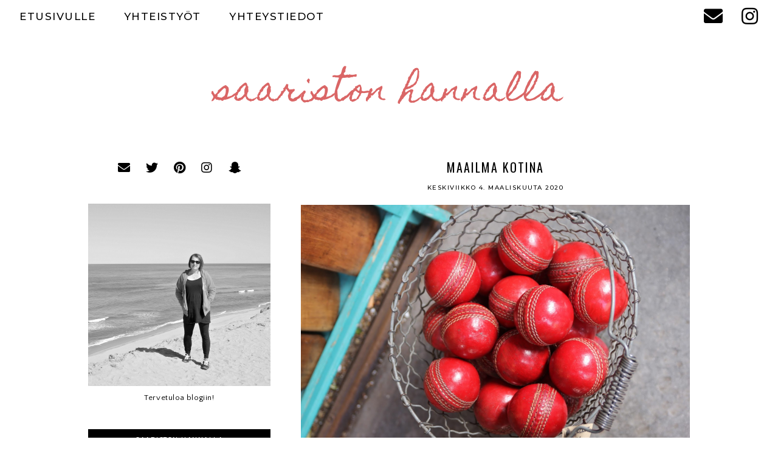

--- FILE ---
content_type: text/javascript; charset=UTF-8
request_url: https://toukokuuntytto.blogspot.com/feeds/posts/default/-/MATKALLA%20JA%20MAAILMALLA?alt=json-in-script&callback=related_results_labels_thumbs&max-results=30
body_size: 70687
content:
// API callback
related_results_labels_thumbs({"version":"1.0","encoding":"UTF-8","feed":{"xmlns":"http://www.w3.org/2005/Atom","xmlns$openSearch":"http://a9.com/-/spec/opensearchrss/1.0/","xmlns$blogger":"http://schemas.google.com/blogger/2008","xmlns$georss":"http://www.georss.org/georss","xmlns$gd":"http://schemas.google.com/g/2005","xmlns$thr":"http://purl.org/syndication/thread/1.0","id":{"$t":"tag:blogger.com,1999:blog-8267885632428462732"},"updated":{"$t":"2025-11-23T10:23:49.564+02:00"},"category":[{"term":"SISUSTUSTA"},{"term":"KESÄLLÄ"},{"term":"NEW ENGLAND AND MORE"},{"term":"POJAT"},{"term":"PIHA JA PUUTARHA"},{"term":"JOULUISTA"},{"term":"KEVÄTTÄ"},{"term":"PURJEHDUSTA"},{"term":"HYVÄÄ RUOKAA JA MUITA HERKKUJA"},{"term":"MATKALLA JA MAAILMALLA"},{"term":"SYKSYLLÄ"},{"term":"SAARESSA JA MÖKILLÄ"},{"term":"NEW YORK ETC."},{"term":"TALVITUNNELMIA"},{"term":"AJATUKSIA JA TUUMAILUJA"},{"term":"DIY KÄSSÄILY"},{"term":"VINTAGE \u0026 FLEA MARKET"},{"term":"AJATUKSENVIEMÄÄ"},{"term":"KIRJAT JA KULTTUURI"},{"term":"KESÄLOMAPURJEHDUS"},{"term":"SUOMALAISTA"},{"term":"KIDS STYLE"},{"term":"KOIRANELÄMÄÄ"},{"term":"Kevät"},{"term":"LONTOO"},{"term":"OMA TYYLI"},{"term":"RESEPTIT"},{"term":"VENERUOKAA"},{"term":"Yhteistyö"}],"title":{"type":"text","$t":"Saariston Hannalla"},"subtitle":{"type":"html","$t":""},"link":[{"rel":"http://schemas.google.com/g/2005#feed","type":"application/atom+xml","href":"https:\/\/toukokuuntytto.blogspot.com\/feeds\/posts\/default"},{"rel":"self","type":"application/atom+xml","href":"https:\/\/www.blogger.com\/feeds\/8267885632428462732\/posts\/default\/-\/MATKALLA+JA+MAAILMALLA?alt=json-in-script\u0026max-results=30"},{"rel":"alternate","type":"text/html","href":"https:\/\/toukokuuntytto.blogspot.com\/search\/label\/MATKALLA%20JA%20MAAILMALLA"},{"rel":"hub","href":"http://pubsubhubbub.appspot.com/"}],"author":[{"name":{"$t":"Hannis"},"uri":{"$t":"http:\/\/www.blogger.com\/profile\/03165533617181604507"},"email":{"$t":"noreply@blogger.com"},"gd$image":{"rel":"http://schemas.google.com/g/2005#thumbnail","width":"16","height":"16","src":"https:\/\/img1.blogblog.com\/img\/b16-rounded.gif"}}],"generator":{"version":"7.00","uri":"http://www.blogger.com","$t":"Blogger"},"openSearch$totalResults":{"$t":"18"},"openSearch$startIndex":{"$t":"1"},"openSearch$itemsPerPage":{"$t":"30"},"entry":[{"id":{"$t":"tag:blogger.com,1999:blog-8267885632428462732.post-4810749693415766737"},"published":{"$t":"2020-03-04T21:35:00.000+02:00"},"updated":{"$t":"2020-03-04T21:35:48.467+02:00"},"category":[{"scheme":"http://www.blogger.com/atom/ns#","term":"LONTOO"},{"scheme":"http://www.blogger.com/atom/ns#","term":"MATKALLA JA MAAILMALLA"}],"title":{"type":"text","$t":"Maailma kotina"},"content":{"type":"html","$t":"\u003Cdiv class=\"separator\" style=\"clear: both; text-align: center;\"\u003E\n\u003Ca href=\"https:\/\/blogger.googleusercontent.com\/img\/b\/R29vZ2xl\/AVvXsEjMLkDLzxjvDMlc55ZQS0PcFrnk0aluFxTWRFVXoVB6u0wCkqHu8HegzhCiYwcP6RdU7ZIIO8NjCxwEBWKe-4TWEqkNZlq7Q1BN2K_l4NCz06gjB_YxTlcel24PpRkvt9WFNb_K7V_5C5s\/s1600\/IMG_3681.JPG\" imageanchor=\"1\" style=\"margin-left: 1em; margin-right: 1em;\"\u003E\u003Cimg border=\"0\" data-original-height=\"1067\" data-original-width=\"1600\" src=\"https:\/\/blogger.googleusercontent.com\/img\/b\/R29vZ2xl\/AVvXsEjMLkDLzxjvDMlc55ZQS0PcFrnk0aluFxTWRFVXoVB6u0wCkqHu8HegzhCiYwcP6RdU7ZIIO8NjCxwEBWKe-4TWEqkNZlq7Q1BN2K_l4NCz06gjB_YxTlcel24PpRkvt9WFNb_K7V_5C5s\/s1600\/IMG_3681.JPG\" \/\u003E\u003C\/a\u003E\u003C\/div\u003E\n\u003Cbr \/\u003E\n\u003Cbr \/\u003E\n\u003Cbr \/\u003E\nSiitä on kohta kaksi vuotta, kun viimeisen kerran lensimme kovin tutuksi tullutta reittiä Boston Logan - Keflavik (Islanti) - Helsinki. Olimme palaamassa pysyvästi Suomeen keväällä 2018 pitkän Amerikan reissumme jälkeen, ja olimme tosi posiitiivisina kaikesta tulevasta.\u003Cbr \/\u003E\n\u003Cbr \/\u003E\nSe fiilis, että nyt aivan superihanaa alkaa elämään \"helppoa\" elämää Suomessa, kun on kerrankin ja vihdoin sen maan kansalainen, missä asuu, puhuu äidinkielenään sitä kieltä, mitä muutkin puhuvat ja tietää paikat ja tavat täysin.\u003Cbr \/\u003E\n\u003Cbr \/\u003E\n\u003Cdiv class=\"separator\" style=\"clear: both; text-align: center;\"\u003E\n\u003Ca href=\"https:\/\/blogger.googleusercontent.com\/img\/b\/R29vZ2xl\/AVvXsEhcVXASv1YLL6Kx6-h0cSt2pZl0_VX1eAlJo3MWj9MMz29Ze0OwyRG9j2qvMVbmepUUrsEk9Cw0ojd2_3dm0DENbZze1_lJKFqSUNFmOnx7GoizxydVdxbwxK5ojDE31G0U-8XUpy4fqEE\/s1600\/IMG_3743.JPG\" imageanchor=\"1\" style=\"margin-left: 1em; margin-right: 1em;\"\u003E\u003Cimg border=\"0\" data-original-height=\"1067\" data-original-width=\"1600\" src=\"https:\/\/blogger.googleusercontent.com\/img\/b\/R29vZ2xl\/AVvXsEhcVXASv1YLL6Kx6-h0cSt2pZl0_VX1eAlJo3MWj9MMz29Ze0OwyRG9j2qvMVbmepUUrsEk9Cw0ojd2_3dm0DENbZze1_lJKFqSUNFmOnx7GoizxydVdxbwxK5ojDE31G0U-8XUpy4fqEE\/s1600\/IMG_3743.JPG\" \/\u003E\u003C\/a\u003E\u003C\/div\u003E\n\u003Cbr \/\u003E\n\u003Cbr \/\u003E\nMutta tiedättekö. Kyllä se vain niin on, että kun otat ja lähdet maailmalle, ja jäät sinne moneksi vuodeksi, niin asiat ja tavat ja kaikki muuttuvat myös kotimaassa. Tai sitten muuttuu samalla niin paljon itse, että paluushokki on paljon pahempi, kuin mikään aiemmin koettu kulttuurishokki uusissa asuinmaissa. Tämä oli meidän toinen paluumuutto, ja satoja kertoja pahempi, mihin olin ikinä osannut edes kuvitelmissani mennä.\u003Cbr \/\u003E\n\u003Cbr \/\u003E\nKuten varmasti suurin osa lukijoista tietääkin, olemme asuneet Kanadassa ja Yhdysvalloissa. Sen lisäksi on vietetty aikaa myös Espanjassa aikoinaan melko paljon. Espanja oli silti lomakotimaa, eli sitä ei sinänsä lasketa. Toki sielläkin piti omat jutut oppia ja sisäistää. Kanadassa ja USA:ssa on kuitenkin ollut ihan oikeasti kodit ja elämä.\u003Cbr \/\u003E\n\u003Cbr \/\u003E\n\u003Cdiv class=\"separator\" style=\"clear: both; text-align: center;\"\u003E\n\u003Ca href=\"https:\/\/blogger.googleusercontent.com\/img\/b\/R29vZ2xl\/AVvXsEjT5Zu1pbxZAFLBCBkS-Wfc-hjNIeqPA6ytNC0T4rjsru9CdQ0ZvQe2FqDsIlOa7t2K24BW8AYS_hXCDVraSCzR6iwkgebvrY9BbPTKE1u0GJNHk7qDARLmwLzKURtHx6Gqe7yBx1QkSlk\/s1600\/IMG_3482.JPG\" imageanchor=\"1\" style=\"margin-left: 1em; margin-right: 1em;\"\u003E\u003Cimg border=\"0\" data-original-height=\"1600\" data-original-width=\"1067\" src=\"https:\/\/blogger.googleusercontent.com\/img\/b\/R29vZ2xl\/AVvXsEjT5Zu1pbxZAFLBCBkS-Wfc-hjNIeqPA6ytNC0T4rjsru9CdQ0ZvQe2FqDsIlOa7t2K24BW8AYS_hXCDVraSCzR6iwkgebvrY9BbPTKE1u0GJNHk7qDARLmwLzKURtHx6Gqe7yBx1QkSlk\/s1600\/IMG_3482.JPG\" \/\u003E\u003C\/a\u003E\u003C\/div\u003E\n\u003Cbr \/\u003E\n\u003Cbr \/\u003E\nEn nyt koe mitenkään tarpeelliseksi lähteä pohtimaan sen enempää sitä, miten raskasta Suomessa paluumuuttajana on ollut monista ja monista eri syistä. Yksi kevät, kaksi syksyä, kaksi talvea ja kaksi kesää näyttivät kuitenkin sen, että matka tulee jatkumaan ennemmin tai myöhemmin. Ja yhtäkkiä kävikin niin, että tässä tammikuussa alkoi vihdoin todellakin varmistua se, että reissuun päästään ehkä nopeammin kuin arvataankaan. Toki teimme periaatepäätöksen jo paljon aikaisemmin, mutta kun koskaan ei tiedä mikä maa lopulta on tarjolla, kannattaako lähteä vaiko ei, ja miten nopeasti asiat järjestyvät.\u003Cbr \/\u003E\n\u003Cbr \/\u003E\n\u003Cdiv class=\"separator\" style=\"clear: both; text-align: center;\"\u003E\n\u003Ca href=\"https:\/\/blogger.googleusercontent.com\/img\/b\/R29vZ2xl\/AVvXsEi7F-1GhDfvSHJ9FzzGV-3NdS1lUBOzqzot1t3jRKe7LG7z3V0cXHmUp49FdFn6S7wud_yy_lBvVYUt9k8YBOCeDJXFYEn6mMZkFPW-T-gqmdpr0JoQMe1206NFzHLC27vMfBlbHaKtVlk\/s1600\/IMG_3720.JPG\" imageanchor=\"1\" style=\"margin-left: 1em; margin-right: 1em;\"\u003E\u003Cimg border=\"0\" data-original-height=\"1600\" data-original-width=\"1067\" src=\"https:\/\/blogger.googleusercontent.com\/img\/b\/R29vZ2xl\/AVvXsEi7F-1GhDfvSHJ9FzzGV-3NdS1lUBOzqzot1t3jRKe7LG7z3V0cXHmUp49FdFn6S7wud_yy_lBvVYUt9k8YBOCeDJXFYEn6mMZkFPW-T-gqmdpr0JoQMe1206NFzHLC27vMfBlbHaKtVlk\/s1600\/IMG_3720.JPG\" \/\u003E\u003C\/a\u003E\u003C\/div\u003E\n\u003Cbr \/\u003E\n\u003Cbr \/\u003E\n\u003Cbr \/\u003E\nMe olimme päättäneet, että Yhdysvallat ei ole tällä hetkellä realistinen vaihtoehto, vaan kohde pitää löytyä Euroopasta. Meillä oli muutama maa ykköstoiveena, ja pitkään näyttikin siltä, että Hollanti olisi tuleva kotimaa. Ruotsi ja Saksa olivat myös vaihtoehtojen joukossa. Suurin haaveeni oli kuitenkin Skotlanti tai Englanti. Lontoon kanssa tulisi kuitenkin ongelmia. Jos työpaikka olisi Cityn alueella, olisi työmatkat myös aika haastavia ihan jo siksi, että meillä tämän porukan kanssa ei olisi todellakaan varaa vuokrata residenssiä Notting Hillistä. Kodin sijainti tulisi käytännössä olemaan jostain paljon pidemmällä. Onneksi Lontoon keskusta ei ole etenkään it-alalla se ainoa ja oikea. Paljon yrityksiä on keskittynyt muun muassa Readingiin, joka on kuitenkin aika nopean junamatkan päässä Lontoosta.\u003Cbr \/\u003E\n\u003Cbr \/\u003E\n\u003Cdiv class=\"separator\" style=\"clear: both; text-align: center;\"\u003E\n\u003Ca href=\"https:\/\/blogger.googleusercontent.com\/img\/b\/R29vZ2xl\/AVvXsEhcSZ2ckaPlr9nVDevlgST8skqlHCjh711w8c4aBIHXWM0jX4BELdguNew0K2jCR0D3rKU5TVtKa9VQAeCqDuAh8SMP6s7j0UR3iZ9UYm1hyphenhyphenIODsabpV8peWsujS-SaWJ-TaB329NA9YvE\/s1600\/IMG_3500.JPG\" imageanchor=\"1\" style=\"margin-left: 1em; margin-right: 1em;\"\u003E\u003Cimg border=\"0\" data-original-height=\"1600\" data-original-width=\"1067\" src=\"https:\/\/blogger.googleusercontent.com\/img\/b\/R29vZ2xl\/AVvXsEhcSZ2ckaPlr9nVDevlgST8skqlHCjh711w8c4aBIHXWM0jX4BELdguNew0K2jCR0D3rKU5TVtKa9VQAeCqDuAh8SMP6s7j0UR3iZ9UYm1hyphenhyphenIODsabpV8peWsujS-SaWJ-TaB329NA9YvE\/s1600\/IMG_3500.JPG\" \/\u003E\u003C\/a\u003E\u003C\/div\u003E\n\u003Cbr \/\u003E\n\u003Cbr \/\u003E\nHaaveilin salaa siitä, että jostain puskista tulisikin mahdollisuus muuttaa Lontoon ulkopuolelle, vähän maalle. Ihania lenkkimaastoja, linnoja, puistoja, sumuisia ilmoja, aikaista kevättä, ratsastusreittejä. Pääasiallisena vaatetuksena lähinnä Huntersit ja öljykangastakki. Skotlantilainen superpehmeä villakaulahuivi ja ehkä sitten skandinaavisena yksityiskohtana Fjällrävenin reppu. (No, siis tietty sellaisena vähän snobinpana vaihtoehtona Mulberryn crossbody-laukku. Mielellän vintage.)\u003Cbr \/\u003E\n\u003Cbr \/\u003E\n\u003Cbr \/\u003E\n\u003Cdiv class=\"separator\" style=\"clear: both; text-align: center;\"\u003E\n\u003Ca href=\"https:\/\/blogger.googleusercontent.com\/img\/b\/R29vZ2xl\/AVvXsEhikOduMLtCsYvgC8Lb1nbaC1a4EA25C1dvLLo29iuXBTjBYyUeREzBtmj6y1g5FZtTynQtpQXhpeQqmxAvWcigdxqcHkGUAt8TykY3ZGyKYdrkPFUkkTHERznlH6BvufjXNPfbneEYGGQ\/s1600\/IMG_3494.JPG\" imageanchor=\"1\" style=\"margin-left: 1em; margin-right: 1em;\"\u003E\u003Cimg border=\"0\" data-original-height=\"1067\" data-original-width=\"1600\" src=\"https:\/\/blogger.googleusercontent.com\/img\/b\/R29vZ2xl\/AVvXsEhikOduMLtCsYvgC8Lb1nbaC1a4EA25C1dvLLo29iuXBTjBYyUeREzBtmj6y1g5FZtTynQtpQXhpeQqmxAvWcigdxqcHkGUAt8TykY3ZGyKYdrkPFUkkTHERznlH6BvufjXNPfbneEYGGQ\/s1600\/IMG_3494.JPG\" \/\u003E\u003C\/a\u003E\u003C\/div\u003E\n\u003Cbr \/\u003E\n\u003Cbr \/\u003E\nVäsäilin alkutalven aarrekarttaa. Sinne tuli mukaan myös vähän sisustusta, vähän puutarhoja, vähän Burleighin klassisia astioita. Vähän sitä sun tätä, joka muistutti positiivisesti mun lempparijutuista tuolla kauniilla ja historiaa täynnä olevalla saarella. Olin täysin varma, että jollain tavalla tämä tulee menemään niin, että meidän uudet hoodit tulevat olemaan country livingin luvatussa maassa! Sitäpaitsi New Englandin jatkumo olisi - totta ihmeessä, kaikilla tavoilla ajateltuna vain ja ainoastaan - se oikea ja alkuperäinen Englanti.\u003Cbr \/\u003E\n\u003Cbr \/\u003E\n\u003Ciframe border=\"0\" frameborder=\"0\" height=\"90\" marginheight=\"0\" marginwidth=\"0\" scrolling=\"no\" src=\"https:\/\/ti.tradetracker.net\/?c=22029\u0026amp;m=922790\u0026amp;a=162857\u0026amp;r=\u0026amp;t=iframe\" width=\"728\"\u003E\u003C\/iframe\u003E"},"link":[{"rel":"replies","type":"application/atom+xml","href":"https:\/\/toukokuuntytto.blogspot.com\/feeds\/4810749693415766737\/comments\/default","title":"Lähetä kommentteja"},{"rel":"replies","type":"text/html","href":"https:\/\/toukokuuntytto.blogspot.com\/2020\/03\/maailma-kotina.html#comment-form","title":"2 kommenttia"},{"rel":"edit","type":"application/atom+xml","href":"https:\/\/www.blogger.com\/feeds\/8267885632428462732\/posts\/default\/4810749693415766737"},{"rel":"self","type":"application/atom+xml","href":"https:\/\/www.blogger.com\/feeds\/8267885632428462732\/posts\/default\/4810749693415766737"},{"rel":"alternate","type":"text/html","href":"https:\/\/toukokuuntytto.blogspot.com\/2020\/03\/maailma-kotina.html","title":"Maailma kotina"}],"author":[{"name":{"$t":"Hannis"},"uri":{"$t":"http:\/\/www.blogger.com\/profile\/03165533617181604507"},"email":{"$t":"noreply@blogger.com"},"gd$image":{"rel":"http://schemas.google.com/g/2005#thumbnail","width":"16","height":"16","src":"https:\/\/img1.blogblog.com\/img\/b16-rounded.gif"}}],"media$thumbnail":{"xmlns$media":"http://search.yahoo.com/mrss/","url":"https:\/\/blogger.googleusercontent.com\/img\/b\/R29vZ2xl\/AVvXsEjMLkDLzxjvDMlc55ZQS0PcFrnk0aluFxTWRFVXoVB6u0wCkqHu8HegzhCiYwcP6RdU7ZIIO8NjCxwEBWKe-4TWEqkNZlq7Q1BN2K_l4NCz06gjB_YxTlcel24PpRkvt9WFNb_K7V_5C5s\/s72-c\/IMG_3681.JPG","height":"72","width":"72"},"thr$total":{"$t":"2"}},{"id":{"$t":"tag:blogger.com,1999:blog-8267885632428462732.post-8144998087131759106"},"published":{"$t":"2017-03-31T05:13:00.000+03:00"},"updated":{"$t":"2018-03-21T23:39:04.924+02:00"},"category":[{"scheme":"http://www.blogger.com/atom/ns#","term":"KESÄLLÄ"},{"scheme":"http://www.blogger.com/atom/ns#","term":"MATKALLA JA MAAILMALLA"},{"scheme":"http://www.blogger.com/atom/ns#","term":"POJAT"}],"title":{"type":"text","$t":"Kymmenen syytä lähteä Kreetalle"},"content":{"type":"html","$t":"\u003Cdiv class=\"separator\" style=\"clear: both; text-align: center;\"\u003E\n\u003Ca href=\"https:\/\/blogger.googleusercontent.com\/img\/b\/R29vZ2xl\/AVvXsEj_xUZovEWs2wOjLy5suaRb-bRodYPRpAozAFBgBUqp74PVOnU4vtocKwz6F4aWmorD3cttbArMwtEHMa0cJBquhwzVheDMF8pKmwMdbc5E1u173liWw9LPWoQZza5ibuBpAO5aRyNRNenT\/s1600\/kreeta800_4.JPG\" imageanchor=\"1\" style=\"margin-left: 1em; margin-right: 1em;\"\u003E\u003Cimg border=\"0\" src=\"https:\/\/blogger.googleusercontent.com\/img\/b\/R29vZ2xl\/AVvXsEj_xUZovEWs2wOjLy5suaRb-bRodYPRpAozAFBgBUqp74PVOnU4vtocKwz6F4aWmorD3cttbArMwtEHMa0cJBquhwzVheDMF8pKmwMdbc5E1u173liWw9LPWoQZza5ibuBpAO5aRyNRNenT\/s1600\/kreeta800_4.JPG\" \/\u003E\u003C\/a\u003E\u003C\/div\u003E\n\u003Cdiv class=\"separator\" style=\"clear: both; text-align: center;\"\u003E\n\u003Cbr \/\u003E\u003C\/div\u003E\n\u003Cdiv style=\"text-align: justify;\"\u003E\nToissa vuoden syksyllä meillä oli vuokrattuna syysloman ajaksi lomakoti Kreetalla Vamoksen vuoristokylässä. Olin matkassa kolmen nuorimmaisen kanssa ja poikien mummi oli myös reissussa. Sen lisäksi kummityttöni perhe ja heidän tuttavaperheensä. Lapsia taisi olla yhteensä seitsemän, jos oikein muistan.\u0026nbsp;\u003C\/div\u003E\n\u003Cdiv style=\"text-align: justify;\"\u003E\n\u003Cbr \/\u003E\u003C\/div\u003E\n\u003Cdiv class=\"separator\" style=\"clear: both; text-align: center;\"\u003E\n\u003C\/div\u003E\n\u003Cdiv class=\"separator\" style=\"clear: both; text-align: center;\"\u003E\n\u003Ca href=\"https:\/\/blogger.googleusercontent.com\/img\/b\/R29vZ2xl\/AVvXsEj69P2JUUCvcFBkLxTKWZAcqKAFmsaborpgWLzpDKosvyTev-z2N4M4zv416cjQ0bu10r3fJILHHexWiQvcM5VlFWQA3quXTtTLhfBiDjxh0WpbvgN2f0g3xfU8HL-9ww96OEuo5uPnshg9\/s1600\/kreeta800_3.JPG\" imageanchor=\"1\" style=\"margin-left: 1em; margin-right: 1em;\"\u003E\u003Cimg border=\"0\" src=\"https:\/\/blogger.googleusercontent.com\/img\/b\/R29vZ2xl\/AVvXsEj69P2JUUCvcFBkLxTKWZAcqKAFmsaborpgWLzpDKosvyTev-z2N4M4zv416cjQ0bu10r3fJILHHexWiQvcM5VlFWQA3quXTtTLhfBiDjxh0WpbvgN2f0g3xfU8HL-9ww96OEuo5uPnshg9\/s1600\/kreeta800_3.JPG\" \/\u003E\u003C\/a\u003E\u003C\/div\u003E\n\u003Cbr \/\u003E\n\u003Cdiv style=\"text-align: justify;\"\u003E\n\u003Cbr class=\"Apple-interchange-newline\" \/\u003E\nMeillä oli vuokrattuna auto, joka nyt oli sinänsä ehdoton vaatimus, jos halusi asua lomansa vuorilla. Paikka oli kuitenkin mukavan lähellä todella mukavaa rantaa, joten siellä sitten myös kävimme päivittäin. Teimme varmaankin joka päivä lisäksi jonkin sortin autoreissun milloin minnekin kohteeseen.\u0026nbsp;\u003C\/div\u003E\n\u003Cdiv style=\"text-align: justify;\"\u003E\n\u003Cbr \/\u003E\u003C\/div\u003E\n\u003Cbr \/\u003E\n\u003Cdiv class=\"separator\" style=\"clear: both; text-align: center;\"\u003E\n\u003Ca href=\"https:\/\/blogger.googleusercontent.com\/img\/b\/R29vZ2xl\/AVvXsEgrBhoc9QX4KcKCDkfwX9YICGdQiRBcCWDOUKo552qPscybpW4dxCho8fh7qmoRWJfHEZ1crMEdCucftHhnjpCb0Lrt51zYE0JFNX1FhNeDumq2skNxXnSUS_1vlWFQvoxmj7IGzyyik_2j\/s1600\/kreeta800_1.JPG\" imageanchor=\"1\" style=\"margin-left: 1em; margin-right: 1em;\"\u003E\u003Cimg border=\"0\" src=\"https:\/\/blogger.googleusercontent.com\/img\/b\/R29vZ2xl\/AVvXsEgrBhoc9QX4KcKCDkfwX9YICGdQiRBcCWDOUKo552qPscybpW4dxCho8fh7qmoRWJfHEZ1crMEdCucftHhnjpCb0Lrt51zYE0JFNX1FhNeDumq2skNxXnSUS_1vlWFQvoxmj7IGzyyik_2j\/s1600\/kreeta800_1.JPG\" \/\u003E\u003C\/a\u003E\u003C\/div\u003E\n\u003Cbr \/\u003E\n\u003Cdiv style=\"text-align: justify;\"\u003E\nTässä kevättalvella alettiin miettimään, mitä tehdään kesällä. Kun asutaan USA:ssa pääosin, meidän kesälomamatka on oikeastaan matka Suomeen. Tätä vähän harmitellaan koko perheen voimin, kun me siis lomailemme oikeastaan kotona, mutta sitten taas ne \"oikeat\" lomamatkat jää pakosta tosi vähäiseksi. Lentojen suhteen meillä kävi tänä vuonna tosi hyvä tuuri, ja saimme ihan hurjan edulliset kesälennot Suomeen. Jätti siis pientä pelivaraa tehdä muutakin.\u0026nbsp;\u003C\/div\u003E\n\u003Cdiv class=\"separator\" style=\"clear: both; text-align: center;\"\u003E\n\u003Cbr \/\u003E\u003C\/div\u003E\n\u003Cdiv class=\"separator\" style=\"clear: both; text-align: center;\"\u003E\n\u003Ca href=\"https:\/\/blogger.googleusercontent.com\/img\/b\/R29vZ2xl\/AVvXsEiKx-8plgGv-oLT7vvY9Z3SQu3Gith9Pk4u8JSIZHktsnmO49QGiExCmjE9U4lfEt8ltki7zc_IxXvpfdG6eQc0MWq2y7Nnmwdvm3Ce1iUnj2ug-tQbQPbDeKlK2P47JUd6xrhMcvTDDXm5\/s1600\/kreeta800_2.JPG\" imageanchor=\"1\" style=\"margin-left: 1em; margin-right: 1em;\"\u003E\u003Cimg border=\"0\" src=\"https:\/\/blogger.googleusercontent.com\/img\/b\/R29vZ2xl\/AVvXsEiKx-8plgGv-oLT7vvY9Z3SQu3Gith9Pk4u8JSIZHktsnmO49QGiExCmjE9U4lfEt8ltki7zc_IxXvpfdG6eQc0MWq2y7Nnmwdvm3Ce1iUnj2ug-tQbQPbDeKlK2P47JUd6xrhMcvTDDXm5\/s1600\/kreeta800_2.JPG\" \/\u003E\u003C\/a\u003E\u003C\/div\u003E\n\u003Cbr \/\u003E\n\u003Cdiv style=\"text-align: justify;\"\u003E\n\u003Cdiv\u003E\nPikkupojat ovat kovasti halunneet uudelleen Kreetalle tuon viimeisen reissun jälkeen ja yksi ilta ajattelin, että pitäisiköhän ihan huvikseen katsoa, jos menisin taas kolmen lapsen kanssa sinne samaan aikaan, kun vanhin on riparilla ja isäntä USA:n puolella. Ja siitä se sitten lähti... Lopulta meidän vanhimmainen oli sitä mieltä, että hänkin kyllä lähtisi (ei ole halunnut aikoihin lähteä mihinkään perhelomailuille enää), joten ajankohtaa piti siirtää siitä riparista. Sitten todettiin, että olisi kyllä älyttömän kivaa, kun koko perhe olisi kerrankin yhdessä reissussa... Lopulta säädettiin kuviot kohdilleen ja nyt on koko poppoo lähdössä matkaan. Tosi kivaa!\u003C\/div\u003E\n\u003C\/div\u003E\n\u003Cdiv class=\"separator\" style=\"clear: both; text-align: center;\"\u003E\n\u003Cbr \/\u003E\u003C\/div\u003E\n\u003Cdiv class=\"separator\" style=\"clear: both; text-align: center;\"\u003E\n\u003Ca href=\"https:\/\/blogger.googleusercontent.com\/img\/b\/R29vZ2xl\/AVvXsEgTaP_wkckxtOAZtfENcPVNTbLbbqmYt-KBjGhe_Ifquv-KLxHaSlAKz-misPkrNof_VzyYMUFRzqm4oZe-4wkg3KhCFZNTs2mFY6sPVEvloPdnGxqaPP9Xqnc6A5zh3UF5Wc-FmtFVhDY6\/s1600\/kreeta800_5.JPG\" imageanchor=\"1\" style=\"margin-left: 1em; margin-right: 1em;\"\u003E\u003Cimg border=\"0\" src=\"https:\/\/blogger.googleusercontent.com\/img\/b\/R29vZ2xl\/AVvXsEgTaP_wkckxtOAZtfENcPVNTbLbbqmYt-KBjGhe_Ifquv-KLxHaSlAKz-misPkrNof_VzyYMUFRzqm4oZe-4wkg3KhCFZNTs2mFY6sPVEvloPdnGxqaPP9Xqnc6A5zh3UF5Wc-FmtFVhDY6\/s1600\/kreeta800_5.JPG\" \/\u003E\u003C\/a\u003E\u003C\/div\u003E\n\u003Cbr \/\u003E\n\u003Cdiv style=\"text-align: justify;\"\u003E\n\u003Cbr \/\u003E\u003C\/div\u003E\n\u003Cdiv style=\"text-align: justify;\"\u003E\nNyt emme vuokranneet taloa, vaan otimme lapsiystävällisen hotellin rannasta. Kuudelle hengelle käypä auto on jo sen verran hintava vuokrata, ettei kovin hyviä vaihtoehtoja ollut tarjolla. Ja toisaalta halusin itse päästä kokkailuvuoroista, joita sitten taas olisi ollut varmasti, jos olisimme vuokranneet talon. Hotelli hyvässä paikassa sen suhteen, että bussilla pääsee liikkumaan isompiin paikkoihin ja kävellenkin ihan kivasti tarvittaessa ravintolaa ja kauppaa tarjolla. Toki tämä ei ole yhtään niin idyllinen kohde, kuin se Kalyves - Almyridan -ranta-alue, jossa tosiaan edellisellä kerralla olimme.\u003C\/div\u003E\n\u003Cdiv class=\"separator\" style=\"clear: both; text-align: center;\"\u003E\n\u003Cbr \/\u003E\u003C\/div\u003E\n\u003Cdiv class=\"separator\" style=\"clear: both; text-align: center;\"\u003E\n\u003Ca href=\"https:\/\/blogger.googleusercontent.com\/img\/b\/R29vZ2xl\/AVvXsEgqZ0l8k0dPdXVdbqg0JJLMrg7Kx5U5gdWCWf5k8_o51yubXpMw_bt8_Sr_LgtEjaaStEaJjCU1Kkn5yzIU1pHpZi_FtgbUVkyPhcO4VE9CCIHAyIBIhIBqmxuqaiKwq9ulfQx_19CKinWD\/s1600\/kreeta800_6.JPG\" imageanchor=\"1\" style=\"margin-left: 1em; margin-right: 1em;\"\u003E\u003Cimg border=\"0\" src=\"https:\/\/blogger.googleusercontent.com\/img\/b\/R29vZ2xl\/AVvXsEgqZ0l8k0dPdXVdbqg0JJLMrg7Kx5U5gdWCWf5k8_o51yubXpMw_bt8_Sr_LgtEjaaStEaJjCU1Kkn5yzIU1pHpZi_FtgbUVkyPhcO4VE9CCIHAyIBIhIBqmxuqaiKwq9ulfQx_19CKinWD\/s1600\/kreeta800_6.JPG\" \/\u003E\u003C\/a\u003E\u003C\/div\u003E\n\u003Cbr \/\u003E\n\u003Cdiv style=\"text-align: justify;\"\u003E\n\u003Cb\u003E\u003Ci\u003E\u003Cspan style=\"font-size: large;\"\u003EMiksi Kreeta?\u003C\/span\u003E\u003C\/i\u003E\u003C\/b\u003E\u003C\/div\u003E\n\u003Cdiv style=\"text-align: justify;\"\u003E\n\u003Cbr \/\u003E\u003C\/div\u003E\n\u003Cdiv style=\"text-align: justify;\"\u003E\n\u003Cb\u003E1. Lämpö ja aurinko.\u003C\/b\u003E\u0026nbsp;Varmasti lämmin - ehkä joskus liiankin. Kesälomailmat eivät todennäköisesti yllätä muuten, kuin positiivisesti. Muista kuitenkin ottaa majoitus, jossa on varmasti ilmastointi :-)\u003C\/div\u003E\n\u003Cdiv style=\"text-align: justify;\"\u003E\n\u003Cbr \/\u003E\u003C\/div\u003E\n\u003Cdiv class=\"separator\" style=\"clear: both; text-align: center;\"\u003E\n\u003Ca href=\"https:\/\/blogger.googleusercontent.com\/img\/b\/R29vZ2xl\/AVvXsEiSrIKuTqZ4Njuf7YSyHaFXGzlsGTE2Elueh1OzORnRLTuAH0WJ5WNVNlE8ioq_DAJR9gCQC7gNMqy6WMGcdap36xabOarSxdupk13FvNhfTZ5pgQGt98X4_puP62T9JkHujkCYam-P9SbP\/s1600\/kreeta800_7.JPG\" imageanchor=\"1\" style=\"margin-left: 1em; margin-right: 1em;\"\u003E\u003Cimg border=\"0\" src=\"https:\/\/blogger.googleusercontent.com\/img\/b\/R29vZ2xl\/AVvXsEiSrIKuTqZ4Njuf7YSyHaFXGzlsGTE2Elueh1OzORnRLTuAH0WJ5WNVNlE8ioq_DAJR9gCQC7gNMqy6WMGcdap36xabOarSxdupk13FvNhfTZ5pgQGt98X4_puP62T9JkHujkCYam-P9SbP\/s1600\/kreeta800_7.JPG\" \/\u003E\u003C\/a\u003E\u003C\/div\u003E\n\u003Cdiv style=\"text-align: justify;\"\u003E\n\u003Cbr \/\u003E\u003C\/div\u003E\n\u003Cdiv style=\"text-align: justify;\"\u003E\n\u003Cbr \/\u003E\u003C\/div\u003E\n\u003Cdiv style=\"text-align: justify;\"\u003E\n\u003Cb\u003E2. Lähellä.\u003C\/b\u003E\u0026nbsp;Nopeat lennot Suomesta, alle 4 tuntia istumista. Ei aikaeroa.\u003C\/div\u003E\n\u003Cdiv style=\"text-align: justify;\"\u003E\n\u003Cbr \/\u003E\u003C\/div\u003E\n\u003Cdiv style=\"text-align: justify;\"\u003E\n\u003Cbr \/\u003E\u003C\/div\u003E\n\u003Cdiv class=\"separator\" style=\"clear: both; text-align: center;\"\u003E\n\u003Ca href=\"https:\/\/blogger.googleusercontent.com\/img\/b\/R29vZ2xl\/AVvXsEhsyq9nfkZRhVWk39bt8J3e1vkk18D63UxVrvQZff-RUxsl1Tcp5PxdC_eU-uG7CtAZM7_IVIZdYHMUznSaXfgRkGejbBtjGZYMhyphenhyphenV5DMo97qLe9hAyfII3jqDvuyXmESIQPhSANSaPx8xp\/s1600\/kreeta800_8.JPG\" imageanchor=\"1\" style=\"margin-left: 1em; margin-right: 1em;\"\u003E\u003Cimg border=\"0\" src=\"https:\/\/blogger.googleusercontent.com\/img\/b\/R29vZ2xl\/AVvXsEhsyq9nfkZRhVWk39bt8J3e1vkk18D63UxVrvQZff-RUxsl1Tcp5PxdC_eU-uG7CtAZM7_IVIZdYHMUznSaXfgRkGejbBtjGZYMhyphenhyphenV5DMo97qLe9hAyfII3jqDvuyXmESIQPhSANSaPx8xp\/s1600\/kreeta800_8.JPG\" style=\"cursor: move;\" \/\u003E\u003C\/a\u003E\u003C\/div\u003E\n\u003Cdiv style=\"text-align: justify;\"\u003E\n\u003Cbr \/\u003E\u003C\/div\u003E\n\u003Cdiv style=\"text-align: justify;\"\u003E\n\u003Cb\u003E3. Kreikkalainen ruoka.\u003C\/b\u003E\u0026nbsp;Kreetalainen ruoka. Ei tarvitse montaa kertaa mainita, kun alkaa matkakuume. Parasta maailmassa.\u003C\/div\u003E\n\u003Cdiv style=\"text-align: justify;\"\u003E\n\u003Cbr \/\u003E\u003C\/div\u003E\n\u003Cdiv class=\"separator\" style=\"clear: both; text-align: center;\"\u003E\n\u003Cbr \/\u003E\u003C\/div\u003E\n\u003Cdiv class=\"separator\" style=\"clear: both; text-align: center;\"\u003E\n\u003Ca href=\"https:\/\/blogger.googleusercontent.com\/img\/b\/R29vZ2xl\/AVvXsEhr1bsV0tDJOGhyphenhyphenjOBh8KlRtnraxvUNvxG4kLF5vCJTdC0luI35UwGdF_HpWe7Q6H0vY7yKpYHv7AZUqdbQh4X4cATiO9Z9qhzVv7S0LnpPb9nFUtkqNilUZuzTnAWz52yDdDM8KfIbHksT\/s1600\/kreeta800_9.JPG\" imageanchor=\"1\" style=\"margin-left: 1em; margin-right: 1em;\"\u003E\u003Cimg border=\"0\" src=\"https:\/\/blogger.googleusercontent.com\/img\/b\/R29vZ2xl\/AVvXsEhr1bsV0tDJOGhyphenhyphenjOBh8KlRtnraxvUNvxG4kLF5vCJTdC0luI35UwGdF_HpWe7Q6H0vY7yKpYHv7AZUqdbQh4X4cATiO9Z9qhzVv7S0LnpPb9nFUtkqNilUZuzTnAWz52yDdDM8KfIbHksT\/s1600\/kreeta800_9.JPG\" \/\u003E\u003C\/a\u003E\u003C\/div\u003E\n\u003Cbr \/\u003E\n\u003Cbr \/\u003E\n\u003Cdiv style=\"text-align: justify;\"\u003E\n\u003Cb\u003E4. Lapsille sopivat rannat ja lämmin vesi.\u0026nbsp;\u003C\/b\u003ERantaviivaa löytyy ja kohteista voi valita joko laguunirantoja, kivikkoja tai perinteistä hiekkakivirantaa. Kaikille kaikkea. Rannat ovat pääosin aika puhtaita, ainakin niissä paikoissa missä me ollaan oltu.\u003C\/div\u003E\n\u003Cbr \/\u003E\n\u003Cbr \/\u003E\n\u003Cdiv class=\"separator\" style=\"clear: both; text-align: center;\"\u003E\n\u003Ca href=\"https:\/\/blogger.googleusercontent.com\/img\/b\/R29vZ2xl\/AVvXsEg7UeIvaEIDwriANq1RRYMUd67enHvIvUsCX7JLGdimxgiaDPIvyMcAc-PGYx2Nx-ebdTi6NoCNfBP2Ic14xCWyYd-y1TSnXypv-akgp4Gjr-5uESljOLTlfG1_veMZQOJxNvwpHCuFTPMm\/s1600\/kreeta800_10.JPG\" imageanchor=\"1\" style=\"margin-left: 1em; margin-right: 1em;\"\u003E\u003Cimg border=\"0\" src=\"https:\/\/blogger.googleusercontent.com\/img\/b\/R29vZ2xl\/AVvXsEg7UeIvaEIDwriANq1RRYMUd67enHvIvUsCX7JLGdimxgiaDPIvyMcAc-PGYx2Nx-ebdTi6NoCNfBP2Ic14xCWyYd-y1TSnXypv-akgp4Gjr-5uESljOLTlfG1_veMZQOJxNvwpHCuFTPMm\/s1600\/kreeta800_10.JPG\" \/\u003E\u003C\/a\u003E\u003C\/div\u003E\n\u003Cbr \/\u003E\n\u003Cdiv style=\"text-align: justify;\"\u003E\n\u003Cb\u003E5. Nähtävyydet ja historia.\u003C\/b\u003E\u0026nbsp;Kreetalta löytyy paljon historiaa ja rantalomallakin ehtii hyvin käydä vaikkapa roomalaisen kylpylän raunioissa.\u0026nbsp;\u003C\/div\u003E\n\u003Cdiv style=\"text-align: justify;\"\u003E\n\u003Cbr \/\u003E\u003C\/div\u003E\n\u003Cbr \/\u003E\n\u003Cdiv class=\"separator\" style=\"clear: both; text-align: center;\"\u003E\n\u003Ca href=\"https:\/\/blogger.googleusercontent.com\/img\/b\/R29vZ2xl\/AVvXsEgUytsFkcg9snqp-0-8cF-plaaBF1Sn1KstC2L7q829R5ihfGHdM6sknK0CqbnA3RGNpa4k-L3VKG-Pz7srbKZTOijUgtblUfjSw8Or36cC9nRU78BwZA2p2AZDYt1z4C6vapfmhQvA4dbc\/s1600\/kreeta800_11.JPG\" imageanchor=\"1\" style=\"margin-left: 1em; margin-right: 1em;\"\u003E\u003Cimg border=\"0\" src=\"https:\/\/blogger.googleusercontent.com\/img\/b\/R29vZ2xl\/AVvXsEgUytsFkcg9snqp-0-8cF-plaaBF1Sn1KstC2L7q829R5ihfGHdM6sknK0CqbnA3RGNpa4k-L3VKG-Pz7srbKZTOijUgtblUfjSw8Or36cC9nRU78BwZA2p2AZDYt1z4C6vapfmhQvA4dbc\/s1600\/kreeta800_11.JPG\" \/\u003E\u003C\/a\u003E\u003C\/div\u003E\n\u003Cbr \/\u003E\n\u003Cdiv style=\"text-align: justify;\"\u003E\n\u003Cb\u003E\u003Cbr \/\u003E\u003C\/b\u003E\u003C\/div\u003E\n\u003Cdiv style=\"text-align: justify;\"\u003E\n\u003Cb\u003E6. Suhteellisen lyhyet etäisyydet.\u003C\/b\u003E\u0026nbsp;Päivän reissuille pääsee moniin kohteisiin simppelisti, ainakin Hanian seudulta käsin.\u0026nbsp;\u003C\/div\u003E\n\u003Cdiv style=\"text-align: justify;\"\u003E\n\u003Cbr \/\u003E\u003C\/div\u003E\n\u003Cdiv class=\"separator\" style=\"clear: both; text-align: center;\"\u003E\n\u003Cbr \/\u003E\u003C\/div\u003E\n\u003Cdiv class=\"separator\" style=\"clear: both; text-align: center;\"\u003E\n\u003Ca href=\"https:\/\/blogger.googleusercontent.com\/img\/b\/R29vZ2xl\/AVvXsEiBkwD2_63zDcUQy7D2MQ5o5r0GPVFviiL5nhrrRtKphneZ5g_Uiyw_9w5LNuZbRu06otWtO1br_RRKd8b-WCURjOmkRNrihIh9GsL_x3uh9AZ5_Z8kVdQJTrYbcwhvzzLacRV7AdNSj16X\/s1600\/kreeta800_13.JPG\" imageanchor=\"1\" style=\"margin-left: 1em; margin-right: 1em;\"\u003E\u003Cimg border=\"0\" src=\"https:\/\/blogger.googleusercontent.com\/img\/b\/R29vZ2xl\/AVvXsEiBkwD2_63zDcUQy7D2MQ5o5r0GPVFviiL5nhrrRtKphneZ5g_Uiyw_9w5LNuZbRu06otWtO1br_RRKd8b-WCURjOmkRNrihIh9GsL_x3uh9AZ5_Z8kVdQJTrYbcwhvzzLacRV7AdNSj16X\/s1600\/kreeta800_13.JPG\" \/\u003E\u003C\/a\u003E\u003C\/div\u003E\n\u003Cdiv class=\"separator\" style=\"clear: both; text-align: center;\"\u003E\n\u003Cbr \/\u003E\u003C\/div\u003E\n\u003Cbr \/\u003E\n\u003Cdiv style=\"text-align: justify;\"\u003E\n\u003Cb\u003E7. Oliivilehdot.\u0026nbsp;\u003C\/b\u003EEtsi paikallinen oliiviöljytehdas ja osta sieltä useampi pullo mukaan. Muista myös oliiviöljysaippuat ja ihana hunaja. Pieniä paikallisia valmistajia on ilo tukea.\u003C\/div\u003E\n\u003Cdiv style=\"text-align: justify;\"\u003E\n\u003Cdiv\u003E\n\u003Cbr \/\u003E\u003C\/div\u003E\n\u003C\/div\u003E\n\u003Cdiv class=\"separator\" style=\"clear: both; text-align: center;\"\u003E\n\u003Cbr \/\u003E\u003C\/div\u003E\n\u003Cdiv class=\"separator\" style=\"clear: both; text-align: center;\"\u003E\n\u003Ca href=\"https:\/\/blogger.googleusercontent.com\/img\/b\/R29vZ2xl\/AVvXsEjmrvW1WLEp4vvPnBeZ6rFG1iBhayFDXZy-laip_q38Nzg-sLUSixB4b5Iwyj8Thte4FleUz4nR3VLHs38opmYeeSffSVR-y7ZnXXTwyxJ3giLef5xjjn53JuA6_5_SC86Ert_DiQ1p8U59\/s1600\/kreeta800_15.JPG\" imageanchor=\"1\" style=\"margin-left: 1em; margin-right: 1em;\"\u003E\u003Cimg border=\"0\" src=\"https:\/\/blogger.googleusercontent.com\/img\/b\/R29vZ2xl\/AVvXsEjmrvW1WLEp4vvPnBeZ6rFG1iBhayFDXZy-laip_q38Nzg-sLUSixB4b5Iwyj8Thte4FleUz4nR3VLHs38opmYeeSffSVR-y7ZnXXTwyxJ3giLef5xjjn53JuA6_5_SC86Ert_DiQ1p8U59\/s1600\/kreeta800_15.JPG\" \/\u003E\u003C\/a\u003E\u003C\/div\u003E\n\u003Cdiv class=\"separator\" style=\"clear: both; text-align: center;\"\u003E\n\u003Cbr \/\u003E\u003C\/div\u003E\n\u003Cdiv class=\"separator\" style=\"clear: both; text-align: center;\"\u003E\n\u003Cbr \/\u003E\u003C\/div\u003E\n\u003Cdiv style=\"text-align: justify;\"\u003E\n\u003Cb\u003E8. Yrtit.\u003C\/b\u003E\u0026nbsp;Kreeta on yrttien luvattu maa. Tuomisiksi siis yrttejä ja mausteseoksia.\u003C\/div\u003E\n\u003Cdiv class=\"separator\" style=\"clear: both; text-align: center;\"\u003E\n\u003Cbr \/\u003E\u003C\/div\u003E\n\u003Cdiv class=\"separator\" style=\"clear: both; text-align: center;\"\u003E\n\u003Cbr \/\u003E\u003C\/div\u003E\n\u003Cdiv class=\"separator\" style=\"clear: both; text-align: center;\"\u003E\n\u003Ca href=\"https:\/\/blogger.googleusercontent.com\/img\/b\/R29vZ2xl\/AVvXsEgCeYWVghIZ7kJAVBJ15zSsP7aWBjgXBqEa2Gx1Zd4Q1EU3dgL-8_84fInA6LQKyaCi2twYKMIzXNR127ra1HesDMcJMMOW1-7oVfDd8yFRxYqcNeCVJkw2YIT2urnaDTjGFpir6gKw0rp6\/s1600\/kreeta800_17.JPG\" imageanchor=\"1\" style=\"margin-left: 1em; margin-right: 1em;\"\u003E\u003Cimg border=\"0\" src=\"https:\/\/blogger.googleusercontent.com\/img\/b\/R29vZ2xl\/AVvXsEgCeYWVghIZ7kJAVBJ15zSsP7aWBjgXBqEa2Gx1Zd4Q1EU3dgL-8_84fInA6LQKyaCi2twYKMIzXNR127ra1HesDMcJMMOW1-7oVfDd8yFRxYqcNeCVJkw2YIT2urnaDTjGFpir6gKw0rp6\/s1600\/kreeta800_17.JPG\" \/\u003E\u003C\/a\u003E\u003C\/div\u003E\n\u003Cbr \/\u003E\n\u003Cbr \/\u003E\n\u003Cdiv style=\"text-align: justify;\"\u003E\n\u003Cb\u003E9. Melko edullinen matkakohde.\u0026nbsp;\u003C\/b\u003EIsommallekin perheelle löytyy hyvätasoinen hotelli tai huoneisto ja tarjontaa on. Myös oikeasti kalliita luksuskohteita löytyy, jos niitä kaipaa. Suosittelen kuitenkin perhelomalla panostamaan hieman parempaan asumiseen, kuin niihin halvimpiin mahdollisiin. Ne ovat Kreetalla sitten jo hyvin karuja.\u003C\/div\u003E\n\u003Cbr \/\u003E\n\u003Cbr \/\u003E\n\u003Cdiv class=\"separator\" style=\"clear: both; text-align: center;\"\u003E\n\u003Ca href=\"https:\/\/blogger.googleusercontent.com\/img\/b\/R29vZ2xl\/AVvXsEj9B-rRvyWkduoNtGGV_Y-RjrF1H-evlHLT5GBusmSIfKvTHv0n1jmbJihftTUZqVL6a7BLRpB32aOhVuV02c_RGKhoAweiRiSXNpeWqBXwvVh8NfEpQ9qm3I4enYDWPOVas7n4gSNbsz_R\/s1600\/kreeta800_14.JPG\" imageanchor=\"1\" style=\"margin-left: 1em; margin-right: 1em;\"\u003E\u003Cimg border=\"0\" src=\"https:\/\/blogger.googleusercontent.com\/img\/b\/R29vZ2xl\/AVvXsEj9B-rRvyWkduoNtGGV_Y-RjrF1H-evlHLT5GBusmSIfKvTHv0n1jmbJihftTUZqVL6a7BLRpB32aOhVuV02c_RGKhoAweiRiSXNpeWqBXwvVh8NfEpQ9qm3I4enYDWPOVas7n4gSNbsz_R\/s1600\/kreeta800_14.JPG\" \/\u003E\u003C\/a\u003E\u003C\/div\u003E\n\u003Cbr \/\u003E\n\u003Cdiv class=\"separator\" style=\"clear: both; text-align: center;\"\u003E\n\u003Cbr \/\u003E\u003C\/div\u003E\n\u003Cdiv style=\"text-align: justify;\"\u003E\n\u003Cbr class=\"Apple-interchange-newline\" \/\u003E\u003C\/div\u003E\n\u003Cdiv style=\"text-align: justify;\"\u003E\n\u003Cb\u003E10. Helppo ja turvallinen kohde.\u0026nbsp;\u003C\/b\u003ELaitan helppouden siksi, että tänne uskaltaa tulla reissuun hyvin vaikka yksin lasten kanssa. \u0026nbsp;\u003C\/div\u003E\n\u003Cdiv class=\"separator\" style=\"clear: both; text-align: center;\"\u003E\n\u003Cbr \/\u003E\u003C\/div\u003E\n\u003Cdiv class=\"separator\" style=\"clear: both; text-align: center;\"\u003E\n\u003Cbr \/\u003E\u003C\/div\u003E\n\u003Cdiv class=\"separator\" style=\"clear: both; text-align: center;\"\u003E\n\u003Ca href=\"https:\/\/blogger.googleusercontent.com\/img\/b\/R29vZ2xl\/AVvXsEgPwB-7s_wB7Q9DMNAqWc_UOI1DRMnJcT87R1DjNX9NUFnU_W3xkFaMmUQuOgSuFpIjeHpTKTmEgqab9p0d6eXJ_iI99fkWj2eRsumJMbrQKI7KMJHVswmvjNBcnNUaDgI0ODdbkKvM5XX_\/s1600\/kreeta800_18.JPG\" imageanchor=\"1\" style=\"margin-left: 1em; margin-right: 1em;\"\u003E\u003Cimg border=\"0\" src=\"https:\/\/blogger.googleusercontent.com\/img\/b\/R29vZ2xl\/AVvXsEgPwB-7s_wB7Q9DMNAqWc_UOI1DRMnJcT87R1DjNX9NUFnU_W3xkFaMmUQuOgSuFpIjeHpTKTmEgqab9p0d6eXJ_iI99fkWj2eRsumJMbrQKI7KMJHVswmvjNBcnNUaDgI0ODdbkKvM5XX_\/s1600\/kreeta800_18.JPG\" \/\u003E\u003C\/a\u003E\u003C\/div\u003E\n\u003Cdiv class=\"separator\" style=\"clear: both; text-align: center;\"\u003E\n\u003Cbr \/\u003E\u003C\/div\u003E\n\u003Cdiv style=\"text-align: justify;\"\u003E\n\u003Cbr class=\"Apple-interchange-newline\" \/\u003E\nOn Kreetalla miinuksiakin...\u003C\/div\u003E\n\u003Cdiv style=\"text-align: justify;\"\u003E\n\u003Cbr \/\u003E\u003C\/div\u003E\n\u003Cdiv style=\"text-align: justify;\"\u003E\n\u003Ci\u003E- Etelä-eurooppalaiseen tyyliin paljon kulkukoiria ja -kissoja. Paikallisten mentaliteetti ei ole tässä suhteessa pohjoismaiseen verrattavaa. Ongelma ehkä suurempi juuri turistialueilla, kun taas pienemmissä vuoristokylissä nuo periaatteessa kodittomat otukset ovat monesti koko kylän hoidossa jollain tasolla ainakin.\u0026nbsp;\u003C\/i\u003E\u003C\/div\u003E\n\u003Cdiv style=\"text-align: justify;\"\u003E\n\u003Ci\u003E\u003Cbr \/\u003E\u003C\/i\u003E\u003C\/div\u003E\n\u003Cdiv style=\"text-align: justify;\"\u003E\n\u003Ci\u003E- Hanian lentokenttä ei ole välttämättä kauhean ihana... Muista, että katsot varmasti matkalaukkujen painon etukäteen. Jonot aika pitkät.. Ota vettä mukaan odotteluun :-)\u003C\/i\u003E\u003C\/div\u003E\n\u003Cdiv style=\"text-align: justify;\"\u003E\n\u003Ci\u003E\u003Cbr \/\u003E\u003C\/i\u003E\u003C\/div\u003E\n\u003Cdiv style=\"text-align: justify;\"\u003E\n\u003Ci\u003E- Vessapaperia ei saa heittää vessanpönttöön. Tämä oikeasti minusta kamalaa :-D Onneksi ne roskikset tyhjennetään päivittäin! Vuokratalossakin kävi siivooja kerran - kaksi päivässä.\u003C\/i\u003E\u003C\/div\u003E\n\u003Cdiv style=\"text-align: justify;\"\u003E\n\u003Ci\u003E\u003Cbr \/\u003E\u003C\/i\u003E\u003C\/div\u003E\n\u003Cdiv style=\"text-align: justify;\"\u003E\n\u003Ci\u003E- Isompien kaupunkien, esim. Hanian ravintoloissa hinnat ja laatu ei välttämättä kohtaa. Sisäänheittäjiä saa väistellä :-D Parhaat ravintolat taitaa löytyä aina noiden seutujen ulkopuolelta ja vähän enemmän niistä paikoista, joissa on myös paikallisia asiakkaita.\u0026nbsp;\u003C\/i\u003E\u003C\/div\u003E\n\u003Cdiv\u003E\n\u003Cbr \/\u003E\u003C\/div\u003E\n\u003Cdiv class=\"separator\" style=\"clear: both; text-align: center;\"\u003E\n\u003Cbr \/\u003E\u003C\/div\u003E\n\u003Cdiv class=\"separator\" style=\"clear: both; text-align: center;\"\u003E\n\u003Ca href=\"https:\/\/blogger.googleusercontent.com\/img\/b\/R29vZ2xl\/AVvXsEib0krvnA5NbYnKnZI81TETtjBMeMI0QN2h8F_RoIXMzhyphenhyphenCcRWdxcbuGNZy3YM-IgeOYShsvlpJL4IJhUuxGaF93wsn5heb_IlnsVacAi2OkoJALaoEMMiWiMe8RTeSYO8KQhmqwYpIV0zB\/s1600\/kreeta800_16.JPG\" imageanchor=\"1\" style=\"margin-left: 1em; margin-right: 1em;\"\u003E\u003Cimg border=\"0\" src=\"https:\/\/blogger.googleusercontent.com\/img\/b\/R29vZ2xl\/AVvXsEib0krvnA5NbYnKnZI81TETtjBMeMI0QN2h8F_RoIXMzhyphenhyphenCcRWdxcbuGNZy3YM-IgeOYShsvlpJL4IJhUuxGaF93wsn5heb_IlnsVacAi2OkoJALaoEMMiWiMe8RTeSYO8KQhmqwYpIV0zB\/s1600\/kreeta800_16.JPG\" \/\u003E\u003C\/a\u003E\u003C\/div\u003E\n\u003Cdiv class=\"separator\" style=\"clear: both; text-align: center;\"\u003E\n\u003Cbr \/\u003E\u003C\/div\u003E\n\u003Cdiv class=\"separator\" style=\"clear: both; text-align: center;\"\u003E\n\u003C\/div\u003E\n\u003Cdiv style=\"text-align: justify;\"\u003E\n\u003Cbr \/\u003E\u003C\/div\u003E\n\u003Cdiv style=\"text-align: justify;\"\u003E\nKuitenkin kaikkinensa kokonaisuutena voin suositella Kreikkaa lomakohteena! Jos et voi sietää kovin kuumaa ilmaa, älä valitse ainakaan heinäkuuta. Elokuussakin on vielä yleensä kuumuutta riittämiin. Moni sanoo, että parhaat loma-ajankohdat ovat touko-kesäkuun vaihde ja syyskuu. Me olimme viimeksi lokakuun puolivälissä ja silloin pystyi vielä meressäkin uimaan ja ottamaan aurinkoa. Illat olivat kuitenkin jo aika viileitä ja huomasi, että kesä on ohi.\u0026nbsp;\u003C\/div\u003E\n\u003Cdiv style=\"text-align: justify;\"\u003E\n\u003Cbr \/\u003E\u003C\/div\u003E\n\u003Cdiv style=\"text-align: justify;\"\u003E\nEnsi kesänä kohteemme on Geranissa, viimeksi olimme Vamoksen kylässä. Sitä ennen muistaakseni siinä Agia Marinan nurkilla vanhimmilla Hanian turistialueilla. Tätä odotellessa siis mukava palata vanhoihin muistoihin ja samalla ihmetellä, että miten lapset kasvavatkaan nopeasti! Kaikesta matkaan liittyvästä iloisin asia on se, että saan meidän teinin mukaan ja vielä vapaaehtoisesti :-)\u003C\/div\u003E\n\u003Cdiv style=\"text-align: justify;\"\u003E\n\u003Cbr \/\u003E\u003C\/div\u003E\n\u003Cdiv style=\"text-align: justify;\"\u003E\n\u003Cbr \/\u003E\u003C\/div\u003E\n"},"link":[{"rel":"replies","type":"application/atom+xml","href":"https:\/\/toukokuuntytto.blogspot.com\/feeds\/8144998087131759106\/comments\/default","title":"Lähetä kommentteja"},{"rel":"replies","type":"text/html","href":"https:\/\/toukokuuntytto.blogspot.com\/2017\/03\/kymmenen-syyta-lahtea-kreetalle.html#comment-form","title":"4 kommenttia"},{"rel":"edit","type":"application/atom+xml","href":"https:\/\/www.blogger.com\/feeds\/8267885632428462732\/posts\/default\/8144998087131759106"},{"rel":"self","type":"application/atom+xml","href":"https:\/\/www.blogger.com\/feeds\/8267885632428462732\/posts\/default\/8144998087131759106"},{"rel":"alternate","type":"text/html","href":"https:\/\/toukokuuntytto.blogspot.com\/2017\/03\/kymmenen-syyta-lahtea-kreetalle.html","title":"Kymmenen syytä lähteä Kreetalle"}],"author":[{"name":{"$t":"Hannis"},"uri":{"$t":"http:\/\/www.blogger.com\/profile\/03165533617181604507"},"email":{"$t":"noreply@blogger.com"},"gd$image":{"rel":"http://schemas.google.com/g/2005#thumbnail","width":"16","height":"16","src":"https:\/\/img1.blogblog.com\/img\/b16-rounded.gif"}}],"media$thumbnail":{"xmlns$media":"http://search.yahoo.com/mrss/","url":"https:\/\/blogger.googleusercontent.com\/img\/b\/R29vZ2xl\/AVvXsEj_xUZovEWs2wOjLy5suaRb-bRodYPRpAozAFBgBUqp74PVOnU4vtocKwz6F4aWmorD3cttbArMwtEHMa0cJBquhwzVheDMF8pKmwMdbc5E1u173liWw9LPWoQZza5ibuBpAO5aRyNRNenT\/s72-c\/kreeta800_4.JPG","height":"72","width":"72"},"thr$total":{"$t":"4"}},{"id":{"$t":"tag:blogger.com,1999:blog-8267885632428462732.post-5076725267036768402"},"published":{"$t":"2017-02-26T02:38:00.000+02:00"},"updated":{"$t":"2018-03-21T23:52:11.723+02:00"},"category":[{"scheme":"http://www.blogger.com/atom/ns#","term":"MATKALLA JA MAAILMALLA"}],"title":{"type":"text","$t":"Riemuhuuto Paratiisista!"},"content":{"type":"html","$t":"\u003Cdiv class=\"separator\" style=\"clear: both; text-align: center;\"\u003E\n\u003C\/div\u003E\n\u003Cbr \/\u003E\n\u003Cdiv class=\"separator\" style=\"clear: both; text-align: center;\"\u003E\n\u003C\/div\u003E\n\u003Cdiv class=\"separator\" style=\"clear: both; text-align: justify;\"\u003E\n\u003Ca href=\"https:\/\/blogger.googleusercontent.com\/img\/b\/R29vZ2xl\/AVvXsEhRlXlF6Vm_Qky8A9MBpgBO6eYoTQnXB4SrDSXXBAXR1MdFEP0NcNnOgXCmFlnAFP-Aafr648NF8-kRU68mxFHa8xsHVomU_aJvQCQcnVClQVNxQ1FmU8cY94bupFlkeVmJfrLP2jpwieRQ\/s1600\/IMG_1196.JPG\" imageanchor=\"1\" style=\"margin-left: 1em; margin-right: 1em;\"\u003E\u003Cimg border=\"0\" src=\"https:\/\/blogger.googleusercontent.com\/img\/b\/R29vZ2xl\/AVvXsEhRlXlF6Vm_Qky8A9MBpgBO6eYoTQnXB4SrDSXXBAXR1MdFEP0NcNnOgXCmFlnAFP-Aafr648NF8-kRU68mxFHa8xsHVomU_aJvQCQcnVClQVNxQ1FmU8cY94bupFlkeVmJfrLP2jpwieRQ\/s1600\/IMG_1196.JPG\" \/\u003E\u003C\/a\u003E\u003C\/div\u003E\n\u003Cdiv class=\"separator\" style=\"clear: both; text-align: justify;\"\u003E\n\u003Cbr \/\u003E\u003C\/div\u003E\n\u003Cdiv class=\"separator\" style=\"clear: both; text-align: justify;\"\u003E\nOlen ollut aina totaalisen koukussa hyvään grafiikkaan ja etenkin kortteihin ja julisteisiin. Kaikki vanhat matkailumainokset ovat olleet yksi suuri suosikkini ja olen myyty esimerkikisi ihanille 1900-luvun alkupuoliskon alppihiihtomainoksille. Niitä saa aika mukavasti etenkin USA:sta, markkinoilla on paljon uustuotantoa. Vanhoja alkuperäisiäkin on joskus kaupan, tosin erityisen kovaan hintaan.\u003C\/div\u003E\n\u003Cdiv class=\"separator\" style=\"clear: both; text-align: justify;\"\u003E\n\u003Cbr \/\u003E\u003C\/div\u003E\n\u003Cdiv class=\"separator\" style=\"clear: both; text-align: justify;\"\u003E\nErityisen ilahtunut olinkin, kun postiluukusta löytyi kutsu julistenäyttely \"Riemuhuuto Paratiisista\" avajaisiin Kansallismuseoon. Lopulta harmikseni jouduin jättämään avajaiset välistä, mutta ehdottomasti halusin käydä katsomassa näyttelyn silti. Menimmekin sitten viikko sitten meidän kaksosten ja heidän kummitätinsä ja minun serkkuni kanssa sunnuntainviettoon museolle.\u003C\/div\u003E\n\u003Cdiv class=\"separator\" style=\"clear: both; text-align: justify;\"\u003E\n\u003Cbr \/\u003E\u003C\/div\u003E\n\u003Cdiv class=\"separator\" style=\"clear: both; text-align: justify;\"\u003E\n\u003Ca href=\"https:\/\/blogger.googleusercontent.com\/img\/b\/R29vZ2xl\/AVvXsEhYMpQV76IaIpvoBd_C5wgq5VmeZjkJXl0xpgxe7fvi8hcnK8BheGSeThM6JbdvT_5ynCbBi-l1Emy0wV14NomliPJ1U4G7FL5l_A4L8Z9uFiNV4nLw61LOYR-RxYUhB2ubpOop5dfVUd4p\/s1600\/IMG_1133.JPG\" imageanchor=\"1\" style=\"margin-left: 1em; margin-right: 1em;\"\u003E\u003Cimg border=\"0\" src=\"https:\/\/blogger.googleusercontent.com\/img\/b\/R29vZ2xl\/AVvXsEhYMpQV76IaIpvoBd_C5wgq5VmeZjkJXl0xpgxe7fvi8hcnK8BheGSeThM6JbdvT_5ynCbBi-l1Emy0wV14NomliPJ1U4G7FL5l_A4L8Z9uFiNV4nLw61LOYR-RxYUhB2ubpOop5dfVUd4p\/s1600\/IMG_1133.JPG\" \/\u003E\u003C\/a\u003E\u003C\/div\u003E\n\u003Cdiv class=\"separator\" style=\"clear: both; text-align: justify;\"\u003E\n\u003Cbr \/\u003E\u003C\/div\u003E\n\u003Cdiv class=\"separator\" style=\"clear: both; text-align: center;\"\u003E\n\u003C\/div\u003E\n\u003Cdiv style=\"text-align: justify;\"\u003E\nVoi että, ai että. Olin todella lähes liikuttunut nähdessäni näitä alkuperäisiä matkailujulisteita. Ja niitä oli paljon! Monessa yllätti ehkä huonompi kunto, mitä olin ajatellut (tai joka siis ei tietenään tule ilmi uudelleen painetuissa versioissa), ja joissain taas koko, jonka olin arvioinut ihan metsään. Vanhoista julisteista minulla kaksi lempparia yli muiden. Toinen tuossa yllä näkyvä Hanko ja toinen Aero-lentokonejuliste, josta ei nyt kuvaa. Näissä on ollut todellinen työ keräämisen ja kokoamisen kanssa.\u003C\/div\u003E\n\u003Cdiv style=\"text-align: justify;\"\u003E\n\u003Cbr \/\u003E\u003C\/div\u003E\n\u003Cbr \/\u003E\n\u003Cdiv class=\"separator\" style=\"clear: both; text-align: justify;\"\u003E\n\u003Ca href=\"https:\/\/blogger.googleusercontent.com\/img\/b\/R29vZ2xl\/AVvXsEjL1RHYsZjDVC0khCeBU3ktuhQV7TCn_Ni762y7jjqMKVd6bELMVDxrCMDB73q8PcWpKbNfth2Z9Ycqy6jTqetX8aMRWMzExe432vGFyCVvobIL2yybRqL5cXf6U0T-Vmx1orlDVVut2N6K\/s1600\/IMG_1144.JPG\" imageanchor=\"1\" style=\"margin-left: 1em; margin-right: 1em;\"\u003E\u003Cimg border=\"0\" src=\"https:\/\/blogger.googleusercontent.com\/img\/b\/R29vZ2xl\/AVvXsEjL1RHYsZjDVC0khCeBU3ktuhQV7TCn_Ni762y7jjqMKVd6bELMVDxrCMDB73q8PcWpKbNfth2Z9Ycqy6jTqetX8aMRWMzExe432vGFyCVvobIL2yybRqL5cXf6U0T-Vmx1orlDVVut2N6K\/s1600\/IMG_1144.JPG\" \/\u003E\u003C\/a\u003E\u003C\/div\u003E\n\u003Cdiv class=\"separator\" style=\"clear: both; text-align: justify;\"\u003E\n\u003Cbr \/\u003E\u003C\/div\u003E\n\u003Cdiv class=\"separator\" style=\"clear: both; text-align: justify;\"\u003E\nNäyttelyyn oli koottu myös onnistunut sarja nykytaiteiljoiden tekemiä matkailujulisteita. Tietysti samalla teemalla: \"Come to Finland\". Ensimmäisen kuvan postikortti oli näistä minusta kaikkein kaunein, ja olisinkin halunnut sen myös julisteena seinälle. Niitä ei vielä ollut kuitenkaan saatavissa.\u0026nbsp;\u003C\/div\u003E\n\u003Cdiv style=\"text-align: justify;\"\u003E\n\u003Cbr \/\u003E\u003C\/div\u003E\n\u003Cdiv class=\"separator\" style=\"clear: both; text-align: justify;\"\u003E\n\u003Ca href=\"https:\/\/blogger.googleusercontent.com\/img\/b\/R29vZ2xl\/AVvXsEh8WHIcGZm7rbFFErULilaiXtwQyDfBmP3FP7BgJplIF97qwAi9kEZ4pzQD4RHgXLlA5Wf67C9p4jy-AJhAHM7vzlPFbUNh5JQOjkzyvJSguclHYR0rTVZcP9eXhHfKgZVrD-PbM509k9D8\/s1600\/IMG_1146.JPG\" imageanchor=\"1\" style=\"margin-left: 1em; margin-right: 1em;\"\u003E\u003Cimg border=\"0\" src=\"https:\/\/blogger.googleusercontent.com\/img\/b\/R29vZ2xl\/AVvXsEh8WHIcGZm7rbFFErULilaiXtwQyDfBmP3FP7BgJplIF97qwAi9kEZ4pzQD4RHgXLlA5Wf67C9p4jy-AJhAHM7vzlPFbUNh5JQOjkzyvJSguclHYR0rTVZcP9eXhHfKgZVrD-PbM509k9D8\/s1600\/IMG_1146.JPG\" \/\u003E\u003C\/a\u003E\u003C\/div\u003E\n\u003Cdiv class=\"separator\" style=\"clear: both; text-align: justify;\"\u003E\n\u003Cbr \/\u003E\u003C\/div\u003E\n\u003Cdiv class=\"separator\" style=\"clear: both; text-align: justify;\"\u003E\nNäyttelyn yhteydessä oli myös kattava shoppi, josta sai ostaa sekä julisteita, postikortteja että muuta aiheeseen liittyvää Come to Finland -tuotetta. Yleisöä oli paljon ja kaupassakin oli mukava vilinä. Hyvä juttu!\u0026nbsp;\u003C\/div\u003E\n\u003Cdiv class=\"separator\" style=\"clear: both; text-align: justify;\"\u003E\n\u003Cbr \/\u003E\u003C\/div\u003E\n\u003Cdiv class=\"separator\" style=\"clear: both; text-align: justify;\"\u003E\n\u003Ca href=\"https:\/\/blogger.googleusercontent.com\/img\/b\/R29vZ2xl\/AVvXsEgxcvRhW8_uaGrZiIMpBQCmynHrYnNfqGG812jN_CKowMfRlE-7eo6nXr8PdsS4f3Be-dGLQLbdNzYHjWKwMvpYNK0Esya4pLQwWPMrMqepycnKNV0yPkVwCdKSaMsQtmTd9VdpPc47z_WZ\/s1600\/IMG_1157.JPG\" imageanchor=\"1\" style=\"clear: left; float: left; margin-bottom: 1em; margin-right: 1em;\"\u003E\u003Cimg border=\"0\" src=\"https:\/\/blogger.googleusercontent.com\/img\/b\/R29vZ2xl\/AVvXsEgxcvRhW8_uaGrZiIMpBQCmynHrYnNfqGG812jN_CKowMfRlE-7eo6nXr8PdsS4f3Be-dGLQLbdNzYHjWKwMvpYNK0Esya4pLQwWPMrMqepycnKNV0yPkVwCdKSaMsQtmTd9VdpPc47z_WZ\/s1600\/IMG_1157.JPG\" \/\u003E\u003C\/a\u003E\u003C\/div\u003E\n\u003Cdiv class=\"\" style=\"clear: both; text-align: justify;\"\u003E\nOnkin suuri onni, että Magnus Londen, mies kaiken tämän takana, näki eräänä päivänä - joitakin vuosia sitten - Helsingissä vanhan suomalaisen, Helsinkiä mainostavan julisteen roikkumassa näyteikkunassa. Alkuperäisessä julisteessa 1930-luvulta oli keltasävyinen tausta ja nainen istui sen reunassa etualalla shampanjalasi kädessään katsellen vihreää raitiovaunua. Tästä se kaikki lähti ja Magnus Londen päätyi julistemetsästäjäksi.\u0026nbsp;\u003C\/div\u003E\n\u003Cdiv style=\"text-align: justify;\"\u003E\n\u003Cbr \/\u003E\u003C\/div\u003E\n\u003Cdiv class=\"separator\" style=\"clear: both; text-align: justify;\"\u003E\n\u003Cbr \/\u003E\u003C\/div\u003E\n\u003Cdiv class=\"separator\" style=\"clear: both; text-align: justify;\"\u003E\nRiemuhuuto se todellakin oli meille julistefaneille ja grafiikan ystäville, sillä tämä kokoelma ei varmasti olisi muuten syntynyt ja tullut vieläpä uudelleen tuotantoon. Londenin yritys valmistaa nykysin matkailujulisteista printtejä sekä tosiaan tätä muuta materiaalia, muun muassa kortteja ja tarjottimia.\u0026nbsp;\u003C\/div\u003E\n\u003Cdiv class=\"separator\" style=\"clear: both; text-align: center;\"\u003E\n\u003C\/div\u003E\n\u003Cdiv style=\"text-align: justify;\"\u003E\n\u003Cbr \/\u003E\u003C\/div\u003E\n\u003Cdiv class=\"separator\" style=\"clear: both; text-align: justify;\"\u003E\n\u003Ca href=\"https:\/\/blogger.googleusercontent.com\/img\/b\/R29vZ2xl\/AVvXsEjdHbfCF9Pr47bKkCAbNn3jORFZqHvfTskKFneAdJh7v1VA-yi_chyphenhyphenHIzlsa_RFz4xCVZ1E375liA6pCd_8dw7Dw4rfn-9C9BiSR-M1dC0BfwLhT1cTgxHYRyqeMIZC_DBy5PdsAe6wSkSH\/s1600\/IMG_1089.JPG\" imageanchor=\"1\" style=\"margin-left: 1em; margin-right: 1em;\"\u003E\u003Cimg border=\"0\" src=\"https:\/\/blogger.googleusercontent.com\/img\/b\/R29vZ2xl\/AVvXsEjdHbfCF9Pr47bKkCAbNn3jORFZqHvfTskKFneAdJh7v1VA-yi_chyphenhyphenHIzlsa_RFz4xCVZ1E375liA6pCd_8dw7Dw4rfn-9C9BiSR-M1dC0BfwLhT1cTgxHYRyqeMIZC_DBy5PdsAe6wSkSH\/s1600\/IMG_1089.JPG\" \/\u003E\u003C\/a\u003E\u003C\/div\u003E\n\u003Cdiv class=\"separator\" style=\"clear: both; text-align: justify;\"\u003E\n\u003Cbr \/\u003E\u003C\/div\u003E\n\u003Cdiv class=\"separator\" style=\"clear: both; text-align: center;\"\u003E\n\u003C\/div\u003E\n\u003Cdiv style=\"text-align: justify;\"\u003E\nOlisin voinut tyhjentää koko kaupan!\u0026nbsp;\u003C\/div\u003E\n\u003Cdiv style=\"text-align: justify;\"\u003E\n\u003Cbr \/\u003E\u003C\/div\u003E\n\u003Cdiv style=\"text-align: justify;\"\u003E\nVoin luvata teille sisustusaiheista juttua näiden tuotteiden osalta, jahka saan ne paikoilleen :-)\u0026nbsp;\u003C\/div\u003E\n\u003Cdiv style=\"text-align: justify;\"\u003E\nNiin inspiroivia, etten parempaa tiedä!\u003C\/div\u003E\n\u003Cdiv style=\"text-align: justify;\"\u003E\n\u003Cbr \/\u003E\u003C\/div\u003E\n\u003Cdiv style=\"text-align: justify;\"\u003E\nAinakin postikortteja saa myös mm. Ateneumista ja Kauppatorilla on Come to Finland -yrityksen oma pöytä tuon Kansallismuseossa olleen näyttelyshopin myyjän mukaan. Helppoa on myös käydä tilaamassa mieluisia tuotteita yrityksen \u003Cb\u003E\u003Ci\u003E\u003Ca href=\"http:\/\/cometofinland.fi\/fi\/tuotteemme\/\"\u003Enettikaupasta\u003C\/a\u003E\u003C\/i\u003E\u003C\/b\u003E, ja toimittavat muuten myös ulkomaille.\u0026nbsp;\u003C\/div\u003E\n\u003Cbr \/\u003E\n\u003Cdiv class=\"separator\" style=\"clear: both; text-align: justify;\"\u003E\n\u003Cbr \/\u003E\u003C\/div\u003E\n\u003Cdiv class=\"separator\" style=\"clear: both; text-align: justify;\"\u003E\n\u003Ca href=\"https:\/\/blogger.googleusercontent.com\/img\/b\/R29vZ2xl\/AVvXsEjrgIgC28hA-r6jn9wMkvgPIVUpLqyJOIivKGVHArNqalzv8ld2NkMGVZM55gP0UfM2La4OMV8YB7iMoni6mIUT2jnOmiFfzjKNuEZNc68rgqNQ2pCh8gaCz100xAhxYhgzJlP-2QNsJUim\/s1600\/IMG_1159.JPG\" imageanchor=\"1\" style=\"margin-left: 1em; margin-right: 1em;\"\u003E\u003Cimg border=\"0\" src=\"https:\/\/blogger.googleusercontent.com\/img\/b\/R29vZ2xl\/AVvXsEjrgIgC28hA-r6jn9wMkvgPIVUpLqyJOIivKGVHArNqalzv8ld2NkMGVZM55gP0UfM2La4OMV8YB7iMoni6mIUT2jnOmiFfzjKNuEZNc68rgqNQ2pCh8gaCz100xAhxYhgzJlP-2QNsJUim\/s1600\/IMG_1159.JPG\" \/\u003E\u003C\/a\u003E\u003C\/div\u003E\n\u003Cdiv style=\"text-align: justify;\"\u003E\n\u003Cbr \/\u003E\u003C\/div\u003E\n\u003Cdiv style=\"text-align: justify;\"\u003E\nJulistenäyttely oli lastenkin mieleen. Meillä oli valmiiksi kotona Come to Finlandin seinäkalenteri ja pojat tykkäsivät etsiä samoja julisteita, mitä kalenterin sivuilla oli nähty. Lisäksi historialliset videot ja kuuntelupisteet olivat suosittuja. Toiselta tuli sitten tämä perinteinen kysymys: \"Oliko maailman ennen mustavalkoinen\". Muistan itse, kun joskus havahduin siihen, että todellakin, maailma ei ollut ennen mustavalkoinen :-)\u0026nbsp;\u003C\/div\u003E\n\u003Cdiv style=\"text-align: justify;\"\u003E\n\u003Cbr \/\u003E\u003C\/div\u003E\n\u003Cdiv style=\"text-align: justify;\"\u003E\nAina niin hyvä, kun lapset pohtivat ja saavat sitten taas eväitä eteenpäin. Ei muista itse kaikkea selittää tai kertoa. Yhdestä asiasta tulee monesti iso puro ja joki. Tässäkin oli useampi kärpänen yhdellä iskulla meidän museoretkellä. Gallen-Kallelan Kalevala-freskot aulan katossa ja kuninkaan tuoli (joka oli nähty jo Tatussa ja Patussa) sekä sitten vielä museon vintin lastenpaja.\u0026nbsp;\u003C\/div\u003E\n\u003Cdiv style=\"text-align: justify;\"\u003E\n\u003Cbr \/\u003E\u003C\/div\u003E\n\u003Cdiv class=\"separator\" style=\"clear: both; text-align: justify;\"\u003E\n\u003Ca href=\"https:\/\/blogger.googleusercontent.com\/img\/b\/R29vZ2xl\/AVvXsEir_nVyi7-L-q5SS91M1giL_BbZJQkIkcQken7o7Q2B1i8b1RP1VOI6xr4fZtb7-WyZLx9bEi2-smZaXT4KvP2LjvtFxUqPSh31Zq_UYNC_dmWYCmgIWBUHiqPf_k35d3bolrihMOAUcl7U\/s1600\/IMG_3084.JPG\" imageanchor=\"1\" style=\"margin-left: 1em; margin-right: 1em;\"\u003E\u003Cimg border=\"0\" src=\"https:\/\/blogger.googleusercontent.com\/img\/b\/R29vZ2xl\/AVvXsEir_nVyi7-L-q5SS91M1giL_BbZJQkIkcQken7o7Q2B1i8b1RP1VOI6xr4fZtb7-WyZLx9bEi2-smZaXT4KvP2LjvtFxUqPSh31Zq_UYNC_dmWYCmgIWBUHiqPf_k35d3bolrihMOAUcl7U\/s1600\/IMG_3084.JPG\" \/\u003E\u003C\/a\u003E\u003C\/div\u003E\n\u003Cdiv class=\"separator\" style=\"clear: both; text-align: justify;\"\u003E\n\u003Cbr \/\u003E\u003C\/div\u003E\n\u003Cdiv class=\"separator\" style=\"clear: both; text-align: justify;\"\u003E\nInspiroiduin itse kaivamaan kuvista kaikenlaisia Suomea kauniisti kuvaavia otoksiani ja meinaan tehdä oman julistesarjan, kun vain pääsen vauhtiin!\u0026nbsp;\u003C\/div\u003E\n\u003Cdiv class=\"separator\" style=\"clear: both; text-align: justify;\"\u003E\n\u003Cbr \/\u003E\u003C\/div\u003E\n\u003Cdiv class=\"separator\" style=\"clear: both; text-align: justify;\"\u003E\nSuosittelen käymään tuolla julistenäyttelyssä, joka on auki 28.5.2017 saakka. Lisätietoja löytyy \u003Cb\u003E\u003Ci\u003E\u003Ca href=\"http:\/\/cometofinland.fi\/fi\/nayttely\/nayttelysta\/\"\u003Etäältä\u003C\/a\u003E\u003C\/i\u003E\u003C\/b\u003E. Täytyykin tiedustella, mihin julistenäyttely on tulossa USA:ssa! Saa nähdä, saammeko sen Bostoniin.\u0026nbsp;\u003C\/div\u003E\n\u003Cdiv class=\"separator\" style=\"clear: both; text-align: justify;\"\u003E\n\u003Cbr \/\u003E\u003C\/div\u003E\n\u003Cdiv class=\"separator\" style=\"clear: both; text-align: justify;\"\u003E\n\u003Cbr \/\u003E\u003C\/div\u003E\n\u003Cdiv style=\"text-align: justify;\"\u003E\n\u003Cbr \/\u003E\u003C\/div\u003E\n\u003Cdiv class=\"separator\" style=\"clear: both; text-align: center;\"\u003E\n\u003C\/div\u003E\n\u003Cdiv style=\"text-align: justify;\"\u003E\n\u003Cbr \/\u003E\u003C\/div\u003E\n"},"link":[{"rel":"replies","type":"application/atom+xml","href":"https:\/\/toukokuuntytto.blogspot.com\/feeds\/5076725267036768402\/comments\/default","title":"Lähetä kommentteja"},{"rel":"replies","type":"text/html","href":"https:\/\/toukokuuntytto.blogspot.com\/2017\/02\/riemuhuuto-paratiisista.html#comment-form","title":"0 kommenttia"},{"rel":"edit","type":"application/atom+xml","href":"https:\/\/www.blogger.com\/feeds\/8267885632428462732\/posts\/default\/5076725267036768402"},{"rel":"self","type":"application/atom+xml","href":"https:\/\/www.blogger.com\/feeds\/8267885632428462732\/posts\/default\/5076725267036768402"},{"rel":"alternate","type":"text/html","href":"https:\/\/toukokuuntytto.blogspot.com\/2017\/02\/riemuhuuto-paratiisista.html","title":"Riemuhuuto Paratiisista!"}],"author":[{"name":{"$t":"Hannis"},"uri":{"$t":"http:\/\/www.blogger.com\/profile\/03165533617181604507"},"email":{"$t":"noreply@blogger.com"},"gd$image":{"rel":"http://schemas.google.com/g/2005#thumbnail","width":"16","height":"16","src":"https:\/\/img1.blogblog.com\/img\/b16-rounded.gif"}}],"media$thumbnail":{"xmlns$media":"http://search.yahoo.com/mrss/","url":"https:\/\/blogger.googleusercontent.com\/img\/b\/R29vZ2xl\/AVvXsEhRlXlF6Vm_Qky8A9MBpgBO6eYoTQnXB4SrDSXXBAXR1MdFEP0NcNnOgXCmFlnAFP-Aafr648NF8-kRU68mxFHa8xsHVomU_aJvQCQcnVClQVNxQ1FmU8cY94bupFlkeVmJfrLP2jpwieRQ\/s72-c\/IMG_1196.JPG","height":"72","width":"72"},"thr$total":{"$t":"0"}},{"id":{"$t":"tag:blogger.com,1999:blog-8267885632428462732.post-7337276344883906769"},"published":{"$t":"2016-11-25T21:10:00.000+02:00"},"updated":{"$t":"2018-03-22T00:18:50.804+02:00"},"category":[{"scheme":"http://www.blogger.com/atom/ns#","term":"MATKALLA JA MAAILMALLA"},{"scheme":"http://www.blogger.com/atom/ns#","term":"POJAT"},{"scheme":"http://www.blogger.com/atom/ns#","term":"SYKSYLLÄ"}],"title":{"type":"text","$t":"Minun Helsinkini"},"content":{"type":"html","$t":"\u003Cdiv class=\"separator\" style=\"clear: both; text-align: center;\"\u003E\n\u003Ca href=\"https:\/\/blogger.googleusercontent.com\/img\/b\/R29vZ2xl\/AVvXsEhxHjoI4E-YRxWMJhdgmrA9U9VnUhM9oYRRSPImMGxqG5Rz_l0HjUq6EbbZ8jEXVJbKF7si2jPMTuF1EuZYtDXRKPepurE-TG5NOZYkM03gMOcZdzZP55L53eRH9y8I9Jt0nBklNcoSGCVW\/s1600\/katu1s.jpg\" imageanchor=\"1\" style=\"margin-left: 1em; margin-right: 1em;\"\u003E\u003Cimg border=\"0\" src=\"https:\/\/blogger.googleusercontent.com\/img\/b\/R29vZ2xl\/AVvXsEhxHjoI4E-YRxWMJhdgmrA9U9VnUhM9oYRRSPImMGxqG5Rz_l0HjUq6EbbZ8jEXVJbKF7si2jPMTuF1EuZYtDXRKPepurE-TG5NOZYkM03gMOcZdzZP55L53eRH9y8I9Jt0nBklNcoSGCVW\/s1600\/katu1s.jpg\" \/\u003E\u003C\/a\u003E\u003C\/div\u003E\n\u003Cdiv class=\"separator\" style=\"clear: both; text-align: center;\"\u003E\n\u003Cbr \/\u003E\u003C\/div\u003E\n\u003Ca href=\"https:\/\/blogger.googleusercontent.com\/img\/b\/R29vZ2xl\/AVvXsEg6vT7AakIWcFjUSSqeNHRpET3l2lQUe5rDOK9Gk9amOPVucx8U9kKcO2V1X6M3M4u84gNpe34HlM0K9egRyZBdtcmk4vShF5Z1JHLWxrGNH_VcT3m6M0tTJtIIHZA68jhojaeX67q5eROD\/s1600\/helsinki_espa_arabia2.jpg\" imageanchor=\"1\" style=\"margin-left: 1em; margin-right: 1em;\"\u003E\u003Cimg border=\"0\" src=\"https:\/\/blogger.googleusercontent.com\/img\/b\/R29vZ2xl\/AVvXsEg6vT7AakIWcFjUSSqeNHRpET3l2lQUe5rDOK9Gk9amOPVucx8U9kKcO2V1X6M3M4u84gNpe34HlM0K9egRyZBdtcmk4vShF5Z1JHLWxrGNH_VcT3m6M0tTJtIIHZA68jhojaeX67q5eROD\/s1600\/helsinki_espa_arabia2.jpg\" \/\u003E\u003C\/a\u003E\u003Cbr \/\u003E\n\u003Cdiv class=\"separator\" style=\"clear: both; text-align: center;\"\u003E\n\u003Cbr \/\u003E\u003C\/div\u003E\n\u003Cdiv class=\"separator\" style=\"clear: both; text-align: center;\"\u003E\n\u003Ca href=\"https:\/\/blogger.googleusercontent.com\/img\/b\/R29vZ2xl\/AVvXsEhM8kv7_0eIcr-RZ0I_1jLL05lQheu0s-ZDlx_bIswVTYL1Qd2C8MesaCNgySgH89CZEADwHKe0mGN25e9Bgs_QS8vl2VBSmJmLP11tqEleElpoAnM7FuNZozqy-RL0pL5PTOZQ5jyEWb4p\/s1600\/tuomiokirkko_hanna.jpg\" imageanchor=\"1\" style=\"margin-left: 1em; margin-right: 1em;\"\u003E\u003Cimg border=\"0\" src=\"https:\/\/blogger.googleusercontent.com\/img\/b\/R29vZ2xl\/AVvXsEhM8kv7_0eIcr-RZ0I_1jLL05lQheu0s-ZDlx_bIswVTYL1Qd2C8MesaCNgySgH89CZEADwHKe0mGN25e9Bgs_QS8vl2VBSmJmLP11tqEleElpoAnM7FuNZozqy-RL0pL5PTOZQ5jyEWb4p\/s1600\/tuomiokirkko_hanna.jpg\" \/\u003E\u003C\/a\u003E\u003C\/div\u003E\n\u003Cdiv class=\"separator\" style=\"clear: both; text-align: center;\"\u003E\n\u003Cbr \/\u003E\u003C\/div\u003E\n\u003Cdiv class=\"separator\" style=\"clear: both; text-align: center;\"\u003E\n\u003Ca href=\"https:\/\/blogger.googleusercontent.com\/img\/b\/R29vZ2xl\/AVvXsEhUMZKuCdrZAPqc8V7r_HESfneJTiWx2pr-0SbmkXOtvWw64DWrjnsrLvZlkbQaC2MghEDH5keCr_b72WBUf-wUNnQpLW0M8iuVC_vn3gquA1nZC3mZUPrLg140rG2z-JLgPdLRHZLuj3Ic\/s1600\/helsinki1.jpg\" imageanchor=\"1\" style=\"margin-left: 1em; margin-right: 1em;\"\u003E\u003Cimg border=\"0\" src=\"https:\/\/blogger.googleusercontent.com\/img\/b\/R29vZ2xl\/AVvXsEhUMZKuCdrZAPqc8V7r_HESfneJTiWx2pr-0SbmkXOtvWw64DWrjnsrLvZlkbQaC2MghEDH5keCr_b72WBUf-wUNnQpLW0M8iuVC_vn3gquA1nZC3mZUPrLg140rG2z-JLgPdLRHZLuj3Ic\/s1600\/helsinki1.jpg\" \/\u003E\u003C\/a\u003E\u003C\/div\u003E\n\u003Cbr \/\u003E\n\u003Cdiv class=\"separator\" style=\"clear: both; text-align: center;\"\u003E\n\u003Ca href=\"https:\/\/blogger.googleusercontent.com\/img\/b\/R29vZ2xl\/AVvXsEipPxGWonIHFVIc_dGxkKGUUhlFz6su4aUZgQ9JFFXTFAIbTL5MRekbKTBJgcjBRIfRRBpRpuf9RoFrNNPU0ApXmKpaDG0zrNwIJdzbMz0OqSg36f0zjfNhTXeprvKgIj-TbGWy5iqUsOP3\/s1600\/helsinki2.jpg\" imageanchor=\"1\" style=\"margin-left: 1em; margin-right: 1em;\"\u003E\u003Cimg border=\"0\" src=\"https:\/\/blogger.googleusercontent.com\/img\/b\/R29vZ2xl\/AVvXsEipPxGWonIHFVIc_dGxkKGUUhlFz6su4aUZgQ9JFFXTFAIbTL5MRekbKTBJgcjBRIfRRBpRpuf9RoFrNNPU0ApXmKpaDG0zrNwIJdzbMz0OqSg36f0zjfNhTXeprvKgIj-TbGWy5iqUsOP3\/s1600\/helsinki2.jpg\" \/\u003E\u003C\/a\u003E\u003C\/div\u003E\n\u003Cbr \/\u003E\n\u003Cdiv class=\"separator\" style=\"clear: both; text-align: center;\"\u003E\n\u003Ca href=\"https:\/\/blogger.googleusercontent.com\/img\/b\/R29vZ2xl\/AVvXsEjz_qYod_mKEb7oViqKcLrDKSNM6h8LAQOScfAXnkh7ec4xLvMmzyKqdmTPF2uA-6b5LcakGN4fX1FgFBj1jx7okEa9_VT-fO3Zw5ktmD8Vl7xzVZ9EfPPiP73PBmwvghGMRV7NnuczWVD0\/s1600\/helsinki_espa_arabia.jpg\" imageanchor=\"1\" style=\"margin-left: 1em; margin-right: 1em;\"\u003E\u003Cimg border=\"0\" src=\"https:\/\/blogger.googleusercontent.com\/img\/b\/R29vZ2xl\/AVvXsEjz_qYod_mKEb7oViqKcLrDKSNM6h8LAQOScfAXnkh7ec4xLvMmzyKqdmTPF2uA-6b5LcakGN4fX1FgFBj1jx7okEa9_VT-fO3Zw5ktmD8Vl7xzVZ9EfPPiP73PBmwvghGMRV7NnuczWVD0\/s1600\/helsinki_espa_arabia.jpg\" \/\u003E\u003C\/a\u003E\u003C\/div\u003E\n\u003Cbr \/\u003E\n\u003Cdiv class=\"separator\" style=\"clear: both; text-align: center;\"\u003E\n\u003Ca href=\"https:\/\/blogger.googleusercontent.com\/img\/b\/R29vZ2xl\/AVvXsEhWgmzvRa6K1GXfBg55d1QK-68vKGGDD_9ofnAY1QCSiOe3jiUWVrDhxW6iSwfZyWjOa-fXQk2VdmfoZp-5mEpg3JxxceBvVNLy2NRrql3HMUHsMPBLwd8v1ZdGXm6oJWBS1hbM-OMIQuv7\/s1600\/hkiboulevardsocial.jpg\" imageanchor=\"1\" style=\"margin-left: 1em; margin-right: 1em;\"\u003E\u003Cimg border=\"0\" src=\"https:\/\/blogger.googleusercontent.com\/img\/b\/R29vZ2xl\/AVvXsEhWgmzvRa6K1GXfBg55d1QK-68vKGGDD_9ofnAY1QCSiOe3jiUWVrDhxW6iSwfZyWjOa-fXQk2VdmfoZp-5mEpg3JxxceBvVNLy2NRrql3HMUHsMPBLwd8v1ZdGXm6oJWBS1hbM-OMIQuv7\/s1600\/hkiboulevardsocial.jpg\" \/\u003E\u003C\/a\u003E\u003C\/div\u003E\n\u003Cbr \/\u003E\n\u003Cdiv class=\"separator\" style=\"clear: both; text-align: center;\"\u003E\n\u003Ca href=\"https:\/\/blogger.googleusercontent.com\/img\/b\/R29vZ2xl\/AVvXsEgntq0ic843uHRo0kklE9S3FNsIa1Hnz8iNX9pxzsJDh_5Xw_R_e6ayY8U8BR_W1sNlXHJaObjLtsMNQ8gzNZMz5j31HoRPXeLsmrgsrisYAESC_gKemPrWkGd7MWM0wWcx8VEP_CymAjU8\/s1600\/helsinki3.jpg\" imageanchor=\"1\" style=\"margin-left: 1em; margin-right: 1em;\"\u003E\u003Cimg border=\"0\" src=\"https:\/\/blogger.googleusercontent.com\/img\/b\/R29vZ2xl\/AVvXsEgntq0ic843uHRo0kklE9S3FNsIa1Hnz8iNX9pxzsJDh_5Xw_R_e6ayY8U8BR_W1sNlXHJaObjLtsMNQ8gzNZMz5j31HoRPXeLsmrgsrisYAESC_gKemPrWkGd7MWM0wWcx8VEP_CymAjU8\/s1600\/helsinki3.jpg\" \/\u003E\u003C\/a\u003E\u003C\/div\u003E\n\u003Cbr \/\u003E\n\u003Cdiv class=\"separator\" style=\"clear: both; text-align: center;\"\u003E\n\u003Ca href=\"https:\/\/blogger.googleusercontent.com\/img\/b\/R29vZ2xl\/AVvXsEgbr6PM_zPF5RCa8RT42kIWXIX7cMWYwURtq66NTY0KdISQHZtQYjrdBvhyphenhyphenZtlcR7LNRlk4ytJAc5f-blf1qwVhkYTbvoHjNHfa0nRyV5RrXwObNInvPuPwXpBczsKs2XD-yWNwhQmmBSV-\/s1600\/helsinki4.jpg\" imageanchor=\"1\" style=\"margin-left: 1em; margin-right: 1em;\"\u003E\u003Cimg border=\"0\" src=\"https:\/\/blogger.googleusercontent.com\/img\/b\/R29vZ2xl\/AVvXsEgbr6PM_zPF5RCa8RT42kIWXIX7cMWYwURtq66NTY0KdISQHZtQYjrdBvhyphenhyphenZtlcR7LNRlk4ytJAc5f-blf1qwVhkYTbvoHjNHfa0nRyV5RrXwObNInvPuPwXpBczsKs2XD-yWNwhQmmBSV-\/s1600\/helsinki4.jpg\" \/\u003E\u003C\/a\u003E\u003C\/div\u003E\n\u003Cbr \/\u003E\n\u003Cdiv class=\"separator\" style=\"clear: both; text-align: center;\"\u003E\n\u003Ca href=\"https:\/\/blogger.googleusercontent.com\/img\/b\/R29vZ2xl\/AVvXsEgj41u7NpEHXZmF4aYR20zztdAKe7CuNOCypB9DPa-Xk0jUp48dUsRJqBYK1GEhnN1l79VOoy__SHO7dii_3cGFqaNNmmwcuGoJbjCBZOtimKRde5ce3J8LTPJMEf-AVyo5DGcjvewluY4d\/s1600\/kauppatori_marraskuu.jpg\" imageanchor=\"1\" style=\"margin-left: 1em; margin-right: 1em;\"\u003E\u003Cimg border=\"0\" src=\"https:\/\/blogger.googleusercontent.com\/img\/b\/R29vZ2xl\/AVvXsEgj41u7NpEHXZmF4aYR20zztdAKe7CuNOCypB9DPa-Xk0jUp48dUsRJqBYK1GEhnN1l79VOoy__SHO7dii_3cGFqaNNmmwcuGoJbjCBZOtimKRde5ce3J8LTPJMEf-AVyo5DGcjvewluY4d\/s1600\/kauppatori_marraskuu.jpg\" \/\u003E\u003C\/a\u003E\u003C\/div\u003E\n\u003Cbr \/\u003E\n\u003Cdiv class=\"separator\" style=\"clear: both; text-align: center;\"\u003E\n\u003Ca href=\"https:\/\/blogger.googleusercontent.com\/img\/b\/R29vZ2xl\/AVvXsEg6rEx9nx6SmVz8MQ0EHr2uhvhnp4zaGkVvPf4G6USMxtGXtn6QwVHXEW4vb6AuQYlIyEy4Yw7omuOmSNjU7s4TNbdhKvn7zJZOtqbw2eIuSVJ8CbySt8ZIxxlPglycyteDFVroHmndfmLP\/s1600\/helsinki5.jpg\" imageanchor=\"1\" style=\"margin-left: 1em; margin-right: 1em;\"\u003E\u003Cimg border=\"0\" src=\"https:\/\/blogger.googleusercontent.com\/img\/b\/R29vZ2xl\/AVvXsEg6rEx9nx6SmVz8MQ0EHr2uhvhnp4zaGkVvPf4G6USMxtGXtn6QwVHXEW4vb6AuQYlIyEy4Yw7omuOmSNjU7s4TNbdhKvn7zJZOtqbw2eIuSVJ8CbySt8ZIxxlPglycyteDFVroHmndfmLP\/s1600\/helsinki5.jpg\" \/\u003E\u003C\/a\u003E\u003C\/div\u003E\n\u003Cbr \/\u003E\n\u003Cdiv class=\"separator\" style=\"clear: both; text-align: center;\"\u003E\n\u003Ca href=\"https:\/\/blogger.googleusercontent.com\/img\/b\/R29vZ2xl\/AVvXsEiSH1pohWsMWJYsrXkXw5ouyR48SsoC9M2ImaL5aJ2V3A4xesG-_wAmjCVG_dNYfLhqmoAkewoFb5bxIrliEsIrx4pIi3ZP1tx7stWRf6tA_n-g_xbz5VMSwx_LTb5jVz1AjPn9OPh1wkfQ\/s1600\/helsinki6.jpg\" imageanchor=\"1\" style=\"margin-left: 1em; margin-right: 1em;\"\u003E\u003Cimg border=\"0\" src=\"https:\/\/blogger.googleusercontent.com\/img\/b\/R29vZ2xl\/AVvXsEiSH1pohWsMWJYsrXkXw5ouyR48SsoC9M2ImaL5aJ2V3A4xesG-_wAmjCVG_dNYfLhqmoAkewoFb5bxIrliEsIrx4pIi3ZP1tx7stWRf6tA_n-g_xbz5VMSwx_LTb5jVz1AjPn9OPh1wkfQ\/s1600\/helsinki6.jpg\" \/\u003E\u003C\/a\u003E\u003C\/div\u003E\n\u003Cdiv class=\"separator\" style=\"clear: both; text-align: center;\"\u003E\n\u003Cbr \/\u003E\u003C\/div\u003E\n\u003Cdiv class=\"separator\" style=\"clear: both; text-align: center;\"\u003E\n\u003Ca href=\"https:\/\/blogger.googleusercontent.com\/img\/b\/R29vZ2xl\/AVvXsEjTB8F-Wx3FJQIXkCpBofejucdJNvqO1pii_eSrXxtSWJPjqb5IvVp_R4M4nVIQZ19wwG8QALd_ONs-pcW2vGWSA30gMH3P65eYjkIZUhyFMK1DLqEC1Uj3QLQ0nugwB8pZSL5KgyonoEmA\/s1600\/helsinkigranit.jpg\" imageanchor=\"1\" style=\"margin-left: 1em; margin-right: 1em;\"\u003E\u003Cimg border=\"0\" src=\"https:\/\/blogger.googleusercontent.com\/img\/b\/R29vZ2xl\/AVvXsEjTB8F-Wx3FJQIXkCpBofejucdJNvqO1pii_eSrXxtSWJPjqb5IvVp_R4M4nVIQZ19wwG8QALd_ONs-pcW2vGWSA30gMH3P65eYjkIZUhyFMK1DLqEC1Uj3QLQ0nugwB8pZSL5KgyonoEmA\/s1600\/helsinkigranit.jpg\" \/\u003E\u003C\/a\u003E\u003C\/div\u003E\n\u003Cbr \/\u003E\n\u003Cdiv class=\"separator\" style=\"clear: both; text-align: center;\"\u003E\n\u003Ca href=\"https:\/\/blogger.googleusercontent.com\/img\/b\/R29vZ2xl\/AVvXsEi51bVdDo2_3Ncj-yHk39Ajg1nJRcx9ajyT185WB5Nb7ekRVCBMkpN8iMXr65N0i4QjA0MC30iqSSw_tbhd32a63aIYl-5nTSQcjgrtJM03MHeszQ1scORGCteY72YZd_zGqNfQx4bcP_N4\/s1600\/helsinki7.jpg\" imageanchor=\"1\" style=\"margin-left: 1em; margin-right: 1em;\"\u003E\u003Cimg border=\"0\" src=\"https:\/\/blogger.googleusercontent.com\/img\/b\/R29vZ2xl\/AVvXsEi51bVdDo2_3Ncj-yHk39Ajg1nJRcx9ajyT185WB5Nb7ekRVCBMkpN8iMXr65N0i4QjA0MC30iqSSw_tbhd32a63aIYl-5nTSQcjgrtJM03MHeszQ1scORGCteY72YZd_zGqNfQx4bcP_N4\/s1600\/helsinki7.jpg\" \/\u003E\u003C\/a\u003E\u003C\/div\u003E\n\u003Cbr \/\u003E\n\u003Cbr \/\u003E\n\u003Cdiv style=\"text-align: justify;\"\u003E\nMarraskuinen Helsinki. Rauhallinen, hiljainen, turvallinen, tuttu, harmaa, kellertävä, seisahtunut. Joulua odottava Helsinki on kuin pysähdystilassa, mutta kun valot pääsevät pääosaan, se herää todelliseen loistoon. Tämä kuvasarja on otettu muutama viikko sitten, ennen lumien tuloa. Marraskuinen talvi meni, mutta Helsingissä joulu on aivan omaa luokkaansa. Oli se sitten mustalla tai valkoisella pohjalla. Näitä kuvia seuraavaksi, mutta jos tänään vielä pysähdytään tähän hetkeen ja menneen syksyn harmoniaan.\u0026nbsp;\u003C\/div\u003E\n\u003Cdiv style=\"text-align: justify;\"\u003E\n\u003Cbr \/\u003E\u003C\/div\u003E\n\u003Cdiv style=\"text-align: justify;\"\u003E\nOlen miettinyt kovasti, millä Helsinkiä kuvaisi, mutta se on hankalaa. Suhde tähän kaupunkiin minulla itselläni on erikoinen. Toisaalta tunnen etenkin keskustan monet kulmat kuin omat taskuni. Ennen käytiin Hesassa ostoksilla, kun ei ollut pahemmin isoja omppuja tai selloja. Toki Tapiola ajoi asiaa, mutta Hesassa oli Forum. Ja me espoolaiset, tai ainkain minä, sanottiin aina Helsinkiä Hesaksi. Stadi ei tule oikein luontevasti kielen päältä. Kyllä me spåralla ajettiin silti ja dösällä mentiin tietty myös.\u0026nbsp;\u003C\/div\u003E\n\u003Cdiv style=\"text-align: justify;\"\u003E\n\u003Cbr \/\u003E\u003C\/div\u003E\n\u003Cdiv style=\"text-align: justify;\"\u003E\nEn ole koskaan ollut helsinkiläinen. Se ei ole minun sieluni siellä. Mutta Helsinki on silti Helsinki. Hyvä naapuri, jossa on kiva käydä. Espoolaisen identiteetistä en kuitenkaan päästä irti :-) Joskus sitä miettii, miten sitä sopeutuisi asumaan keskustaan. Voisiko se ollakin kivaa. Mitä, jos ryhtyisi helsinkiläiseksi? Vanhojen kerrostalojen fiilistä ei toista ole. Mutta silti... Aika näyttää. Ehkäpä. Tai sitten ei. Onneksi Helsinki ottaa vastaan vieraana ja kaverina oikeastaan koska vaan. Huomennakin, toivottavasti.\u003C\/div\u003E\n\u003Cbr \/\u003E\n\u003Cdiv class=\"separator\" style=\"clear: both; text-align: center;\"\u003E\n\u003C\/div\u003E\n\u003Cbr \/\u003E\n\u003Cbr \/\u003E\n\u003Cdiv class=\"separator\" style=\"clear: both; text-align: center;\"\u003E\n\u003C\/div\u003E\n\u003Cbr \/\u003E\n\u003Cdiv class=\"separator\" style=\"clear: both; text-align: center;\"\u003E\n\u003C\/div\u003E\n\u003Cbr \/\u003E\n\u003Cdiv class=\"separator\" style=\"clear: both; text-align: center;\"\u003E\n\u003C\/div\u003E\n\u003Cbr \/\u003E"},"link":[{"rel":"replies","type":"application/atom+xml","href":"https:\/\/toukokuuntytto.blogspot.com\/feeds\/7337276344883906769\/comments\/default","title":"Lähetä kommentteja"},{"rel":"replies","type":"text/html","href":"https:\/\/toukokuuntytto.blogspot.com\/2016\/11\/minun-helsinkini.html#comment-form","title":"0 kommenttia"},{"rel":"edit","type":"application/atom+xml","href":"https:\/\/www.blogger.com\/feeds\/8267885632428462732\/posts\/default\/7337276344883906769"},{"rel":"self","type":"application/atom+xml","href":"https:\/\/www.blogger.com\/feeds\/8267885632428462732\/posts\/default\/7337276344883906769"},{"rel":"alternate","type":"text/html","href":"https:\/\/toukokuuntytto.blogspot.com\/2016\/11\/minun-helsinkini.html","title":"Minun Helsinkini"}],"author":[{"name":{"$t":"Hannis"},"uri":{"$t":"http:\/\/www.blogger.com\/profile\/03165533617181604507"},"email":{"$t":"noreply@blogger.com"},"gd$image":{"rel":"http://schemas.google.com/g/2005#thumbnail","width":"16","height":"16","src":"https:\/\/img1.blogblog.com\/img\/b16-rounded.gif"}}],"media$thumbnail":{"xmlns$media":"http://search.yahoo.com/mrss/","url":"https:\/\/blogger.googleusercontent.com\/img\/b\/R29vZ2xl\/AVvXsEhxHjoI4E-YRxWMJhdgmrA9U9VnUhM9oYRRSPImMGxqG5Rz_l0HjUq6EbbZ8jEXVJbKF7si2jPMTuF1EuZYtDXRKPepurE-TG5NOZYkM03gMOcZdzZP55L53eRH9y8I9Jt0nBklNcoSGCVW\/s72-c\/katu1s.jpg","height":"72","width":"72"},"thr$total":{"$t":"0"}},{"id":{"$t":"tag:blogger.com,1999:blog-8267885632428462732.post-790860362765841155"},"published":{"$t":"2016-07-31T00:59:00.001+03:00"},"updated":{"$t":"2018-03-21T23:51:35.316+02:00"},"category":[{"scheme":"http://www.blogger.com/atom/ns#","term":"MATKALLA JA MAAILMALLA"},{"scheme":"http://www.blogger.com/atom/ns#","term":"PIHA JA PUUTARHA"},{"scheme":"http://www.blogger.com/atom/ns#","term":"SISUSTUSTA"}],"title":{"type":"text","$t":"Sisäpihasisustusta"},"content":{"type":"html","$t":"\u003Cdiv class=\"separator\" style=\"clear: both; text-align: center;\"\u003E\n\u003Ca href=\"https:\/\/blogger.googleusercontent.com\/img\/b\/R29vZ2xl\/AVvXsEjsqSv61NM3wFXANtn2fMsLg4JGJNYlALiwOsm0A9_ZYxN-tp6WNaWDlkbTjIR47bcgVX8pvEaBBDe21R7jdnW8kZDcegvfZsMOV5lInmLzfYOZ9WtWLgyol2RSjBEmaoemgVZTJtCMdQBB\/s1600\/scandic_koopenhamina1.jpg\" imageanchor=\"1\" style=\"margin-left: 1em; margin-right: 1em;\"\u003E\u003Cimg border=\"0\" src=\"https:\/\/blogger.googleusercontent.com\/img\/b\/R29vZ2xl\/AVvXsEjsqSv61NM3wFXANtn2fMsLg4JGJNYlALiwOsm0A9_ZYxN-tp6WNaWDlkbTjIR47bcgVX8pvEaBBDe21R7jdnW8kZDcegvfZsMOV5lInmLzfYOZ9WtWLgyol2RSjBEmaoemgVZTJtCMdQBB\/s1600\/scandic_koopenhamina1.jpg\" \/\u003E\u003C\/a\u003E\u003C\/div\u003E\n\u003Cbr \/\u003E\n\u003Cdiv class=\"separator\" style=\"clear: both; text-align: center;\"\u003E\n\u003Ca href=\"https:\/\/blogger.googleusercontent.com\/img\/b\/R29vZ2xl\/AVvXsEgcd34Ev2WEoV_VDrQSscPdob9Kw9znKJb7tnU0THbKFWvNS8uIT9J_RvJZwaO4LsEBCZSfEZuGAL1fc7e_6fN8GvflxtXpdwKzIwY5hHXOfza9m4uQT4DfpfOVGklZe8galhnoYjBMIlbm\/s1600\/scandic_koopenhamina2.jpg\" imageanchor=\"1\" style=\"margin-left: 1em; margin-right: 1em;\"\u003E\u003Cimg border=\"0\" src=\"https:\/\/blogger.googleusercontent.com\/img\/b\/R29vZ2xl\/AVvXsEgcd34Ev2WEoV_VDrQSscPdob9Kw9znKJb7tnU0THbKFWvNS8uIT9J_RvJZwaO4LsEBCZSfEZuGAL1fc7e_6fN8GvflxtXpdwKzIwY5hHXOfza9m4uQT4DfpfOVGklZe8galhnoYjBMIlbm\/s1600\/scandic_koopenhamina2.jpg\" \/\u003E\u003C\/a\u003E\u003C\/div\u003E\n\u003Cbr \/\u003E\n\u003Cdiv class=\"separator\" style=\"clear: both; text-align: center;\"\u003E\n\u003Ca href=\"https:\/\/blogger.googleusercontent.com\/img\/b\/R29vZ2xl\/AVvXsEgn1_dIOCk5NZS_VcwDRfn2SMC2KdSjJwwwdL9WkTE6H9RRDBtGuDlxgrQJTijJSB1CRqjL197nt4Cpo4kmAZQJcg49HJBzAsNCYCpvgoASC7jN0MBphzzcVBq4Bv2ERzecjJbHHMkczgKV\/s1600\/scandic_koopenhamina3.jpg\" imageanchor=\"1\" style=\"margin-left: 1em; margin-right: 1em;\"\u003E\u003Cimg border=\"0\" src=\"https:\/\/blogger.googleusercontent.com\/img\/b\/R29vZ2xl\/AVvXsEgn1_dIOCk5NZS_VcwDRfn2SMC2KdSjJwwwdL9WkTE6H9RRDBtGuDlxgrQJTijJSB1CRqjL197nt4Cpo4kmAZQJcg49HJBzAsNCYCpvgoASC7jN0MBphzzcVBq4Bv2ERzecjJbHHMkczgKV\/s1600\/scandic_koopenhamina3.jpg\" \/\u003E\u003C\/a\u003E\u003C\/div\u003E\n\u003Cbr \/\u003E\n\u003Cdiv class=\"separator\" style=\"clear: both; text-align: center;\"\u003E\n\u003Ca href=\"https:\/\/blogger.googleusercontent.com\/img\/b\/R29vZ2xl\/AVvXsEihvRdYAIddXkIF9Oc2ArwNEcph2zAOfVCNxPHPnVelHCsFxsotiNXRHdGQYzD_wEe5q4eMcaqajVBB0msjjrWHkSdCWSgaF8NCNoqOzwRKqCP189j3ZsAPzT3J1-O8HlcVpE4PT3V7y_7v\/s1600\/scandic_koopenhamina4.jpg\" imageanchor=\"1\" style=\"margin-left: 1em; margin-right: 1em;\"\u003E\u003Cimg border=\"0\" src=\"https:\/\/blogger.googleusercontent.com\/img\/b\/R29vZ2xl\/AVvXsEihvRdYAIddXkIF9Oc2ArwNEcph2zAOfVCNxPHPnVelHCsFxsotiNXRHdGQYzD_wEe5q4eMcaqajVBB0msjjrWHkSdCWSgaF8NCNoqOzwRKqCP189j3ZsAPzT3J1-O8HlcVpE4PT3V7y_7v\/s1600\/scandic_koopenhamina4.jpg\" \/\u003E\u003C\/a\u003E\u003C\/div\u003E\n\u003Cbr \/\u003E\n\u003Cdiv class=\"separator\" style=\"clear: both; text-align: center;\"\u003E\n\u003Ca href=\"https:\/\/blogger.googleusercontent.com\/img\/b\/R29vZ2xl\/AVvXsEhPFl0cj4VYBi1NjiBEsvU3UmZ4SDBzPttMNVwYC79VIAov6YRANMEbmWlqeafubFVWP7PwOBNFYohke65zwyWCsi-378D3q31OgrCmIa-DfKsiTGxVdDoOGUUfpJ6NDA0dSlGAI2DEiq04\/s1600\/scandic_koopenhamina5.jpg\" imageanchor=\"1\" style=\"margin-left: 1em; margin-right: 1em;\"\u003E\u003Cimg border=\"0\" src=\"https:\/\/blogger.googleusercontent.com\/img\/b\/R29vZ2xl\/AVvXsEhPFl0cj4VYBi1NjiBEsvU3UmZ4SDBzPttMNVwYC79VIAov6YRANMEbmWlqeafubFVWP7PwOBNFYohke65zwyWCsi-378D3q31OgrCmIa-DfKsiTGxVdDoOGUUfpJ6NDA0dSlGAI2DEiq04\/s1600\/scandic_koopenhamina5.jpg\" \/\u003E\u003C\/a\u003E\u003C\/div\u003E\n\u003Cbr \/\u003E\n\u003Cdiv class=\"separator\" style=\"clear: both; text-align: center;\"\u003E\n\u003Ca href=\"https:\/\/blogger.googleusercontent.com\/img\/b\/R29vZ2xl\/AVvXsEhUykdfKMc3-3lySEruYp-jIf28OIcwxLqterKbNCsxLHWHHTZg9pqid1ZJvnGX5jTW52DVSSD0dsAvBJXtTZPrJdFgno1nOhrbe6YM9VpEO4MPdZWjsMAm6e2fK4dPNJ0_ArwVG0kAyG_o\/s1600\/scandic_koopenhamina6.jpg\" imageanchor=\"1\" style=\"margin-left: 1em; margin-right: 1em;\"\u003E\u003Cimg border=\"0\" src=\"https:\/\/blogger.googleusercontent.com\/img\/b\/R29vZ2xl\/AVvXsEhUykdfKMc3-3lySEruYp-jIf28OIcwxLqterKbNCsxLHWHHTZg9pqid1ZJvnGX5jTW52DVSSD0dsAvBJXtTZPrJdFgno1nOhrbe6YM9VpEO4MPdZWjsMAm6e2fK4dPNJ0_ArwVG0kAyG_o\/s1600\/scandic_koopenhamina6.jpg\" \/\u003E\u003C\/a\u003E\u003C\/div\u003E\n\u003Cbr \/\u003E\n\u003Cdiv class=\"separator\" style=\"clear: both; text-align: center;\"\u003E\n\u003Ca href=\"https:\/\/blogger.googleusercontent.com\/img\/b\/R29vZ2xl\/AVvXsEgw5ztTlwIQj2XpE3ojlqTExKX3wTdLxovKZ9XAbGlMKdhjNxCeuUgj-OEANbrYsLcj0DgdFn8OoDCIZkaPUVPGmU7gcfyVwcu9pw73P6oPNs-DgmwltcjxAdOTGGzbsrPSn32fB3FTMO4R\/s1600\/scandic_koopenhamina7.jpg\" imageanchor=\"1\" style=\"margin-left: 1em; margin-right: 1em;\"\u003E\u003Cimg border=\"0\" src=\"https:\/\/blogger.googleusercontent.com\/img\/b\/R29vZ2xl\/AVvXsEgw5ztTlwIQj2XpE3ojlqTExKX3wTdLxovKZ9XAbGlMKdhjNxCeuUgj-OEANbrYsLcj0DgdFn8OoDCIZkaPUVPGmU7gcfyVwcu9pw73P6oPNs-DgmwltcjxAdOTGGzbsrPSn32fB3FTMO4R\/s1600\/scandic_koopenhamina7.jpg\" \/\u003E\u003C\/a\u003E\u003C\/div\u003E\n\u003Cbr \/\u003E\n\u003Cdiv class=\"separator\" style=\"clear: both; text-align: center;\"\u003E\n\u003Ca href=\"https:\/\/blogger.googleusercontent.com\/img\/b\/R29vZ2xl\/AVvXsEgUan-IE0ppPWjJhegNS-UzS4GsLXVcb0mTwn7hjv2V9f1NiuUkwSt7T-KrneHeWb1JEr3mSGuiqIb6ap9HfmqginyCnvpKMIhGcF1zRpOpdu_ACRoRmqM9ZdiDDN0WTGcwf_8maaJR6SGY\/s1600\/scandic_koopenhamina8.jpg\" imageanchor=\"1\" style=\"margin-left: 1em; margin-right: 1em;\"\u003E\u003Cimg border=\"0\" src=\"https:\/\/blogger.googleusercontent.com\/img\/b\/R29vZ2xl\/AVvXsEgUan-IE0ppPWjJhegNS-UzS4GsLXVcb0mTwn7hjv2V9f1NiuUkwSt7T-KrneHeWb1JEr3mSGuiqIb6ap9HfmqginyCnvpKMIhGcF1zRpOpdu_ACRoRmqM9ZdiDDN0WTGcwf_8maaJR6SGY\/s1600\/scandic_koopenhamina8.jpg\" \/\u003E\u003C\/a\u003E\u003C\/div\u003E\n\u003Cdiv style=\"text-align: justify;\"\u003E\n\u003Cbr \/\u003E\u003C\/div\u003E\n\u003Cdiv style=\"text-align: justify;\"\u003E\n\u003Cbr \/\u003E\u003C\/div\u003E\n\u003Cdiv style=\"text-align: justify;\"\u003E\nKerran vauhtiin taas päästiin, jatkan heti edellisen postauksen perään aiheella nimeltä Tanska. Tarkemmin Kööpenhamina ja hotelli Scandic Webers. Varasin hotellin lähinnä sijainnin perusteella, mutta osansa varauksen teossa toki ratkaisi Scandicin lapsiperhemyönteisyys. Scandicin jäsenenä saa aina yleensä mukavia hintoja huoneista ja lisäksi heille majoittuu helposti isompikin porukka. Olemme kaikki kolme aikaisempaa kesämatkaamme Ruotsin läpi Tanskaan yöpyneet jokaisena yönä juurikin Scandiceissa. Näistä reissuista on jo viimeisestäkin muutama vuosi, ja silloin kaksoset nukkuivat vielä oikein sujuvasti meidän vanhempien vieressä. Tai sitten meillä oli toiselle varasänky. En ole ihan satavarma enää näistä. Isommat pojat saivat silti aina oman sängyn. Huonetyypistä riippuen joko kerrossänkypaikat tai sitten vuodesohvan.\u0026nbsp;\u003C\/div\u003E\n\u003Cdiv style=\"text-align: justify;\"\u003E\n\u003Cbr \/\u003E\u003C\/div\u003E\n\u003Cdiv style=\"text-align: justify;\"\u003E\nTällä kertaa kun meitä oli vain neljä matkassa, mahduimme tosi hienosti pienempäänkin perhehuoneeseen. Täällä Weberissä saimme kuitenkin hieman tilavamman huoneen. Hotelli oli hyvällä sijainnilla aivan rautatieaseman ja tivolin vieressä. Ainut harmi oli se, ettei ilmastointi toiminut. Kesäkuumalla pidimme yötä myöten ikkunoita auki, ja valitettavasti melua riitti melko pitkälle yöhön ja sitten taas aika aikaisesta aamusta alkaen, koska kadulla oli ilmeisesti jokin tietyö meneillään. Hotelli oli hieman kulahtanut jo huoneiden osalta, vaikka tuntui, että joitain osia oli ehkä muutamia vuosia sitten rempattu. Saattaisi olla, etten heti tätä hotellia varaisi uudelleen, sillä Köpiksestä löytyy kyllä vaikka mitä mukavia ja hyväksi testattuja yöpymispaikkoja. Toisaalta lasten kanssa tämä oli taas turvallinen ja helppo ratkaisu.\u003C\/div\u003E\n\u003Cdiv style=\"text-align: justify;\"\u003E\n\u003Cbr \/\u003E\u003C\/div\u003E\n\u003Cdiv style=\"text-align: justify;\"\u003E\nOtin kuvia hotellin ihanasta sisäpihasta, joka oli sisustettu hyvinkin tähän hetkeen sopivaksi. Itse innostuin kokonaisuudesta hurjasti ja olisin voinut siltä istumalta tehdä samanlaisen sisustuksen meidän keittiöterassille Suomen taloon. (Vai voiko ulkona olevaa tilaa sisustaa tai sanoa termiä sisustaa, kun se ei ole sisätilaa :-D?) Jostain syystä meillä on terassikalusteet jääneet nyt vuosi toisensa jälkeen hankkimatta, vaikka ollaan kesät Suomessa. Vieläkin mennään kahdella vanhalla rottinkituolilla, joissa vähän huono istua, ja puoliksi kierolla auringonvarjolla. Mutta jos nyt alesta sattuisi löytymään täydellinen setti, voisihan sitä harkita. Tai sitten ensi vuonna...\u0026nbsp;\u003C\/div\u003E\n\u003Cdiv style=\"text-align: justify;\"\u003E\n\u003Cbr \/\u003E\u003C\/div\u003E\n\u003Cdiv style=\"text-align: justify;\"\u003E\nMutta näillä kuvilla siis lähettelen sunnuntaille aurinkoisia terveisiä!\u003C\/div\u003E\n"},"link":[{"rel":"replies","type":"application/atom+xml","href":"https:\/\/toukokuuntytto.blogspot.com\/feeds\/790860362765841155\/comments\/default","title":"Lähetä kommentteja"},{"rel":"replies","type":"text/html","href":"https:\/\/toukokuuntytto.blogspot.com\/2016\/07\/sisapihasisustusta.html#comment-form","title":"1 kommenttia"},{"rel":"edit","type":"application/atom+xml","href":"https:\/\/www.blogger.com\/feeds\/8267885632428462732\/posts\/default\/790860362765841155"},{"rel":"self","type":"application/atom+xml","href":"https:\/\/www.blogger.com\/feeds\/8267885632428462732\/posts\/default\/790860362765841155"},{"rel":"alternate","type":"text/html","href":"https:\/\/toukokuuntytto.blogspot.com\/2016\/07\/sisapihasisustusta.html","title":"Sisäpihasisustusta"}],"author":[{"name":{"$t":"Hannis"},"uri":{"$t":"http:\/\/www.blogger.com\/profile\/03165533617181604507"},"email":{"$t":"noreply@blogger.com"},"gd$image":{"rel":"http://schemas.google.com/g/2005#thumbnail","width":"16","height":"16","src":"https:\/\/img1.blogblog.com\/img\/b16-rounded.gif"}}],"media$thumbnail":{"xmlns$media":"http://search.yahoo.com/mrss/","url":"https:\/\/blogger.googleusercontent.com\/img\/b\/R29vZ2xl\/AVvXsEjsqSv61NM3wFXANtn2fMsLg4JGJNYlALiwOsm0A9_ZYxN-tp6WNaWDlkbTjIR47bcgVX8pvEaBBDe21R7jdnW8kZDcegvfZsMOV5lInmLzfYOZ9WtWLgyol2RSjBEmaoemgVZTJtCMdQBB\/s72-c\/scandic_koopenhamina1.jpg","height":"72","width":"72"},"thr$total":{"$t":"1"}},{"id":{"$t":"tag:blogger.com,1999:blog-8267885632428462732.post-214464182695159081"},"published":{"$t":"2016-07-30T01:52:00.001+03:00"},"updated":{"$t":"2018-03-21T23:51:11.865+02:00"},"category":[{"scheme":"http://www.blogger.com/atom/ns#","term":"KESÄLLÄ"},{"scheme":"http://www.blogger.com/atom/ns#","term":"MATKALLA JA MAAILMALLA"}],"title":{"type":"text","$t":"Kesäretkellä Tanskassa"},"content":{"type":"html","$t":"\u003Cdiv class=\"separator\" style=\"clear: both; text-align: center;\"\u003E\n\u003Ca href=\"https:\/\/blogger.googleusercontent.com\/img\/b\/R29vZ2xl\/AVvXsEjRYVWBRbkFrezojSv-NzcCUZGZyTwpL74fdH4-jOtgQFVELyEIO82Fo_5bX8ii7WFKM_46p29zt8bQuAZpMq0yYXW7xC0QEbx3eu0z8hRnvS8jSi5KmkackCGyWtM6Fz-nqNeOp69N9hFI\/s1600\/tanska7.jpg\" imageanchor=\"1\" style=\"margin-left: 1em; margin-right: 1em;\"\u003E\u003Cimg border=\"0\" src=\"https:\/\/blogger.googleusercontent.com\/img\/b\/R29vZ2xl\/AVvXsEjRYVWBRbkFrezojSv-NzcCUZGZyTwpL74fdH4-jOtgQFVELyEIO82Fo_5bX8ii7WFKM_46p29zt8bQuAZpMq0yYXW7xC0QEbx3eu0z8hRnvS8jSi5KmkackCGyWtM6Fz-nqNeOp69N9hFI\/s1600\/tanska7.jpg\" \/\u003E\u003C\/a\u003E\u003C\/div\u003E\n\u003Cdiv class=\"separator\" style=\"clear: both; text-align: center;\"\u003E\n\u003Cbr \/\u003E\u003C\/div\u003E\n\u003Cdiv class=\"separator\" style=\"clear: both; text-align: center;\"\u003E\nMuutaman vuoden tauon jälkeen kävin jälleen moikkaamassa Kööpenhaminaa.\u003C\/div\u003E\n\u003Cdiv class=\"separator\" style=\"clear: both; text-align: center;\"\u003E\nMeidän matkan pääkohde oli tosin Legoland - ylläri ylläri.\u003C\/div\u003E\nAlunperin olimme meinanneet matkata tämän vuoden keväällä tai kesällä Orlandon Legolandiin ja Univeral Studioille, mutta päädyimme kuitenkin kesäksi Suomeen. Kaksoset saivat Legoland-käyntinsä nyt sitten Tanskassa, ja se oli oikein hyvä päätös.\u003Cbr \/\u003E\n\u003Cdiv class=\"separator\" style=\"clear: both; text-align: center;\"\u003E\n\u003Cbr \/\u003E\u003C\/div\u003E\n\u003Cdiv class=\"separator\" style=\"clear: both; text-align: center;\"\u003E\n\u003Ca href=\"https:\/\/blogger.googleusercontent.com\/img\/b\/R29vZ2xl\/AVvXsEiqm4L9bg_aWHFszF4vp953GoxBe0cRp7tM1OoL8ErFjQ3OXtjDQ44VQSES66SCwVwzakaPXkTc9HrxeZUOqxytneuNTxFAgvpe2P-92tG0TeVbhBjb9wqSMP6t8Gl2omNzo3BfawdL4MwB\/s1600\/tanska8.jpg\" imageanchor=\"1\" style=\"margin-left: 1em; margin-right: 1em;\"\u003E\u003Cimg border=\"0\" src=\"https:\/\/blogger.googleusercontent.com\/img\/b\/R29vZ2xl\/AVvXsEiqm4L9bg_aWHFszF4vp953GoxBe0cRp7tM1OoL8ErFjQ3OXtjDQ44VQSES66SCwVwzakaPXkTc9HrxeZUOqxytneuNTxFAgvpe2P-92tG0TeVbhBjb9wqSMP6t8Gl2omNzo3BfawdL4MwB\/s1600\/tanska8.jpg\" \/\u003E\u003C\/a\u003E\u003C\/div\u003E\n\u003Cdiv class=\"separator\" style=\"clear: both; text-align: center;\"\u003E\n\u003Cbr \/\u003E\u003C\/div\u003E\n\u003Cdiv class=\"separator\" style=\"clear: both; text-align: center;\"\u003E\nVuokrasimme auton lentokentältä ja olimme kaksi yötä Vejlessä Scandic Jacob Cade -hotellissa. Siellä on tullut vietettyä öitä aikaisemminkin. Tämä oli meidän 4. Legoland-reissu, mutta aiemmat on tehty kokonaan omalla autolla. Isot pojat halusivat jäädä kotiin, joten teimme tällaisen nopean, kolmen yön reissun.\u0026nbsp;\u003C\/div\u003E\n\u003Cbr \/\u003E\n\u003Cdiv class=\"separator\" style=\"clear: both; text-align: center;\"\u003E\n\u003Ca href=\"https:\/\/blogger.googleusercontent.com\/img\/b\/R29vZ2xl\/AVvXsEiFEGd-QjM43OHHLyrxQ3mI5PGXUvlEu20AJ7ULwqn7BuQrzfpHFF-GGQlTGh2mrO7mpA0kMZ1m2OL8JO9nesRMg2zwOiogJSApplYK_yMIUUGdYfYRpCEoJlrx9l8whjUwKADukJzX9t2U\/s1600\/tanska6.jpg\" imageanchor=\"1\" style=\"margin-left: 1em; margin-right: 1em;\"\u003E\u003Cimg border=\"0\" src=\"https:\/\/blogger.googleusercontent.com\/img\/b\/R29vZ2xl\/AVvXsEiFEGd-QjM43OHHLyrxQ3mI5PGXUvlEu20AJ7ULwqn7BuQrzfpHFF-GGQlTGh2mrO7mpA0kMZ1m2OL8JO9nesRMg2zwOiogJSApplYK_yMIUUGdYfYRpCEoJlrx9l8whjUwKADukJzX9t2U\/s1600\/tanska6.jpg\" \/\u003E\u003C\/a\u003E\u003C\/div\u003E\n\u003Cdiv class=\"separator\" style=\"clear: both; text-align: center;\"\u003E\n\u003Cbr \/\u003E\u003C\/div\u003E\n\u003Cdiv class=\"separator\" style=\"clear: both; text-align: center;\"\u003E\nLegoland-päivän jälkeen olimme vielä yön Vejlessä ja ajelimme sitten seuraavana päivänä Kööpenhaminaa kohti. Kävimme matkalla myös Viikinki-museossa. Köpikseen päästyämme pojat jäivät lepäämään hetkeksi hotelliin, ja minä tein parin tunnin täsmäiskun keskustaan.\u0026nbsp;\u003C\/div\u003E\n\u003Cbr \/\u003E\n\u003Cdiv class=\"separator\" style=\"clear: both; text-align: center;\"\u003E\n\u003Ca href=\"https:\/\/blogger.googleusercontent.com\/img\/b\/R29vZ2xl\/AVvXsEiI4FTYRkyygSyXIRRJYUDnTBj-xuQGiCRpvPyHcdLKyYhyEiW9q4TuKzFSq1IK3-XXyPC8h8-dBNzg37tYRw78wsdzN9k73GRyDpfKWKxUOoir4TX97Fg8fHnthO88jDx2tJicUHYmaeZC\/s1600\/tanska5.jpg\" imageanchor=\"1\" style=\"margin-left: 1em; margin-right: 1em;\"\u003E\u003Cimg border=\"0\" src=\"https:\/\/blogger.googleusercontent.com\/img\/b\/R29vZ2xl\/AVvXsEiI4FTYRkyygSyXIRRJYUDnTBj-xuQGiCRpvPyHcdLKyYhyEiW9q4TuKzFSq1IK3-XXyPC8h8-dBNzg37tYRw78wsdzN9k73GRyDpfKWKxUOoir4TX97Fg8fHnthO88jDx2tJicUHYmaeZC\/s1600\/tanska5.jpg\" \/\u003E\u003C\/a\u003E\u003C\/div\u003E\n\u003Cdiv class=\"separator\" style=\"clear: both; text-align: center;\"\u003E\n\u003Cbr \/\u003E\u003C\/div\u003E\n\u003Cdiv class=\"separator\" style=\"clear: both; text-align: center;\"\u003E\nKävin läpi muutama tuttua sisustuskauppaa, ja oli tarkoitus myös käyvä vaatekauppoja läpi, mutta liian vähä vedenjuonti kuumana päivänä kostautui, ja sain jonkin sortin huonon olon kesken kaiken. Onneksi olo parani juomisen ja syömisen myötä, mutta harmiksi monet kaupat olivatkin vain kuuteen asti auki.\u0026nbsp;\u003C\/div\u003E\n\u003Cbr \/\u003E\n\u003Cdiv class=\"separator\" style=\"clear: both; text-align: center;\"\u003E\n\u003Ca href=\"https:\/\/blogger.googleusercontent.com\/img\/b\/R29vZ2xl\/AVvXsEhcLl0iyH0IvKV3LscHe2OR9SZsjz9twLeCWXH1Wd6Xy7ebsuGo0tZcRFgMtl-n6sXv1dmtCSWrEnWxBFVtsYLJNG0WDMIhul-QFKUhgR6xLcaQhcWfFOA1A3GvUCCyvP0Gj6C0WjIh4K-d\/s1600\/tanska4.jpg\" imageanchor=\"1\" style=\"margin-left: 1em; margin-right: 1em;\"\u003E\u003Cimg border=\"0\" src=\"https:\/\/blogger.googleusercontent.com\/img\/b\/R29vZ2xl\/AVvXsEhcLl0iyH0IvKV3LscHe2OR9SZsjz9twLeCWXH1Wd6Xy7ebsuGo0tZcRFgMtl-n6sXv1dmtCSWrEnWxBFVtsYLJNG0WDMIhul-QFKUhgR6xLcaQhcWfFOA1A3GvUCCyvP0Gj6C0WjIh4K-d\/s1600\/tanska4.jpg\" \/\u003E\u003C\/a\u003E\u003C\/div\u003E\n\u003Cdiv class=\"separator\" style=\"clear: both; text-align: center;\"\u003E\n\u003Cbr \/\u003E\u003C\/div\u003E\n\u003Cdiv class=\"separator\" style=\"clear: both; text-align: center;\"\u003E\nJostain syystä en myöskään juurikaan saanut shopattua mitään.\u003C\/div\u003E\nOnkohan mulla viimein mennyt se sisustusshoppailukausi ohi?\u003Cbr \/\u003E\n\u003Cbr \/\u003E\n\u003Cdiv class=\"separator\" style=\"clear: both; text-align: center;\"\u003E\n\u003Ca href=\"https:\/\/blogger.googleusercontent.com\/img\/b\/R29vZ2xl\/AVvXsEhKGWei6266SiovSVwew8nikUDaIYvq2aJppr3XGEDqFiZHDNqlzrsPrnd1aXviqwsaFpXitxvLYkBFkvvWkeXl_jx-yzzqDElX6nvMjHYdA6OP3pW6Ay-71OhP9mQ0Sxnk5Ji91vtNBmlk\/s1600\/tanska3.jpg\" imageanchor=\"1\" style=\"margin-left: 1em; margin-right: 1em;\"\u003E\u003Cimg border=\"0\" src=\"https:\/\/blogger.googleusercontent.com\/img\/b\/R29vZ2xl\/AVvXsEhKGWei6266SiovSVwew8nikUDaIYvq2aJppr3XGEDqFiZHDNqlzrsPrnd1aXviqwsaFpXitxvLYkBFkvvWkeXl_jx-yzzqDElX6nvMjHYdA6OP3pW6Ay-71OhP9mQ0Sxnk5Ji91vtNBmlk\/s1600\/tanska3.jpg\" \/\u003E\u003C\/a\u003E\u003C\/div\u003E\n\u003Cdiv class=\"separator\" style=\"clear: both; text-align: center;\"\u003E\n\u003Cbr \/\u003E\u003C\/div\u003E\n\u003Cdiv class=\"separator\" style=\"clear: both; text-align: center;\"\u003E\nRuokafanitus jatkuu kyllä siis edelleen.\u003C\/div\u003E\n\u003Cdiv class=\"separator\" style=\"clear: both; text-align: center;\"\u003E\nPaikallisen kahvilan tanskalaiset voileivät olivat todellista herkkua!\u003C\/div\u003E\n\u003Cbr \/\u003E\n\u003Cdiv class=\"separator\" style=\"clear: both; text-align: center;\"\u003E\n\u003Ca href=\"https:\/\/blogger.googleusercontent.com\/img\/b\/R29vZ2xl\/AVvXsEjZAprQRHJYqhyphenhypheniWZDRNTMgiQgChwEn4Kw-o3PYl_fuTZOiFUkFNeZrOr7n61wk4hHemXEepMXb8DS27VXBM3RQYvlEdSOU7CUVBsh9U3QVuX3siw67J_srY7qJs71RYDrluRZjcwaBgy0i\/s1600\/tanska2.jpg\" imageanchor=\"1\" style=\"margin-left: 1em; margin-right: 1em;\"\u003E\u003Cimg border=\"0\" src=\"https:\/\/blogger.googleusercontent.com\/img\/b\/R29vZ2xl\/AVvXsEjZAprQRHJYqhyphenhypheniWZDRNTMgiQgChwEn4Kw-o3PYl_fuTZOiFUkFNeZrOr7n61wk4hHemXEepMXb8DS27VXBM3RQYvlEdSOU7CUVBsh9U3QVuX3siw67J_srY7qJs71RYDrluRZjcwaBgy0i\/s1600\/tanska2.jpg\" \/\u003E\u003C\/a\u003E\u003C\/div\u003E\n\u003Cdiv class=\"separator\" style=\"clear: both; text-align: center;\"\u003E\n\u003Cbr \/\u003E\u003C\/div\u003E\n\u003Cdiv class=\"separator\" style=\"clear: both; text-align: center;\"\u003E\nJa Kööpenhamina oli entisensä. Fillareita ja mustavalkobeigeen väriskaalaan pukeutuneita naisia.\u003C\/div\u003E\n\u003Cbr \/\u003E\n\u003Cdiv class=\"separator\" style=\"clear: both; text-align: center;\"\u003E\n\u003Ca href=\"https:\/\/blogger.googleusercontent.com\/img\/b\/R29vZ2xl\/AVvXsEj2xFiDpXsXwkFbuxXbh0NAgqqytP6wWP_iAYdkUwg_EPrwxjY_7YQ8IfdS78UhumBGRVaRQmA37CKmRMp11CAaKenR-0IBRbgSJJaAMZCeiEvYVJGm9asIwGzfznNX0gKjEh02Nk1RFwQD\/s1600\/tanska9.jpg\" imageanchor=\"1\" style=\"margin-left: 1em; margin-right: 1em;\"\u003E\u003Cimg border=\"0\" src=\"https:\/\/blogger.googleusercontent.com\/img\/b\/R29vZ2xl\/AVvXsEj2xFiDpXsXwkFbuxXbh0NAgqqytP6wWP_iAYdkUwg_EPrwxjY_7YQ8IfdS78UhumBGRVaRQmA37CKmRMp11CAaKenR-0IBRbgSJJaAMZCeiEvYVJGm9asIwGzfznNX0gKjEh02Nk1RFwQD\/s1600\/tanska9.jpg\" \/\u003E\u003C\/a\u003E\u003C\/div\u003E\n\u003Cdiv class=\"separator\" style=\"clear: both; text-align: center;\"\u003E\n\u003Cbr \/\u003E\u003C\/div\u003E\n\u003Ca href=\"https:\/\/blogger.googleusercontent.com\/img\/b\/R29vZ2xl\/AVvXsEg29LKoyqgS3_fNiXM5myLEmcoVEwUjPOyA7NuSbXKO2sbyjHfRXaCkrI0tTxKgzDPv1a-JByX6YyMsvbW4ANDjwjUCEx5WnPXogaas_q0a-ECbPhw5KBoUiqrbXgTOtOjbLMXdW8qFS17m\/s1600\/scandicwebers_koopenhamina8.jpg\" imageanchor=\"1\" style=\"margin-left: 1em; margin-right: 1em;\"\u003E\u003Cimg border=\"0\" src=\"https:\/\/blogger.googleusercontent.com\/img\/b\/R29vZ2xl\/AVvXsEg29LKoyqgS3_fNiXM5myLEmcoVEwUjPOyA7NuSbXKO2sbyjHfRXaCkrI0tTxKgzDPv1a-JByX6YyMsvbW4ANDjwjUCEx5WnPXogaas_q0a-ECbPhw5KBoUiqrbXgTOtOjbLMXdW8qFS17m\/s1600\/scandicwebers_koopenhamina8.jpg\" \/\u003E\u003C\/a\u003E\u003Cbr \/\u003E\n\u003Cdiv class=\"separator\" style=\"clear: both; text-align: center;\"\u003E\n\u003Cbr \/\u003E\u003C\/div\u003E\n\u003Cdiv class=\"separator\" style=\"clear: both; text-align: center;\"\u003E\nLompsin keskustasta hotellille, joka oli ihan Tivolin lähellä.\u0026nbsp;\u003C\/div\u003E\n\u003Cdiv class=\"separator\" style=\"clear: both; text-align: center;\"\u003E\nMeillä oli tarkoitus viettää ilta siellä.\u003C\/div\u003E\n\u003Cbr \/\u003E\n\u003Cdiv class=\"separator\" style=\"clear: both; text-align: center;\"\u003E\n\u003Ca href=\"https:\/\/blogger.googleusercontent.com\/img\/b\/R29vZ2xl\/AVvXsEj6Sq_70aWR_fWpEPt3csi86U-7g6N1QsZ0YkT2JsWP7t1aXEzderpl8xZ6RPAMD1fmGeZoJcZev6T5LOHtkhp_BC3JBPy5P0WkeCSqMX3ppmMd8IIXmm5f8Tok7aB465D1_txVJt7YpD1E\/s1600\/tanska10.jpg\" imageanchor=\"1\" style=\"margin-left: 1em; margin-right: 1em;\"\u003E\u003Cimg border=\"0\" src=\"https:\/\/blogger.googleusercontent.com\/img\/b\/R29vZ2xl\/AVvXsEj6Sq_70aWR_fWpEPt3csi86U-7g6N1QsZ0YkT2JsWP7t1aXEzderpl8xZ6RPAMD1fmGeZoJcZev6T5LOHtkhp_BC3JBPy5P0WkeCSqMX3ppmMd8IIXmm5f8Tok7aB465D1_txVJt7YpD1E\/s1600\/tanska10.jpg\" \/\u003E\u003C\/a\u003E\u003C\/div\u003E\n\u003Cdiv class=\"separator\" style=\"clear: both; text-align: center;\"\u003E\n\u003Cbr \/\u003E\u003C\/div\u003E\n\u003Cdiv class=\"separator\" style=\"clear: both; text-align: center;\"\u003E\nTivoli oli oikein kiva ja ilmakin osui kohdilleen!\u0026nbsp;\u003C\/div\u003E\n\u003Cdiv class=\"separator\" style=\"clear: both; text-align: center;\"\u003E\nToinen kaksosista kävi kuusi kertaa vuoristoradalla :-D\u003C\/div\u003E\n\u003Cbr \/\u003E\n\u003Cdiv class=\"separator\" style=\"clear: both; text-align: center;\"\u003E\n\u003Ca href=\"https:\/\/blogger.googleusercontent.com\/img\/b\/R29vZ2xl\/AVvXsEiUQcLwNxsp9LHf_j3XDFBYirh70O_qIOdBs223pd0sRKWq9-neVaG3t2PUqqFnZAXZiwt5iyKBsgZBuXYfCu_qXrZqgkvuoXcGT-nbv70qjE9VShFnBweWeOYBYJ8rDmFzx29cM8meT7KN\/s1600\/tivoli_kph.jpg\" imageanchor=\"1\" style=\"margin-left: 1em; margin-right: 1em;\"\u003E\u003Cimg border=\"0\" src=\"https:\/\/blogger.googleusercontent.com\/img\/b\/R29vZ2xl\/AVvXsEiUQcLwNxsp9LHf_j3XDFBYirh70O_qIOdBs223pd0sRKWq9-neVaG3t2PUqqFnZAXZiwt5iyKBsgZBuXYfCu_qXrZqgkvuoXcGT-nbv70qjE9VShFnBweWeOYBYJ8rDmFzx29cM8meT7KN\/s1600\/tivoli_kph.jpg\" \/\u003E\u003C\/a\u003E\u003C\/div\u003E\n\u003Cbr \/\u003E\n\u003Cdiv class=\"separator\" style=\"clear: both; text-align: center;\"\u003E\n\u003Ca href=\"https:\/\/blogger.googleusercontent.com\/img\/b\/R29vZ2xl\/AVvXsEi1TDk0fX_LenuwHLOPpBbBNFW7Clbmxtljl1_H1gDgiDPTXSnd1K2qO-Qw0w0Liu0KyIS-dkKZrft_9L-gvkiKHyIZMHuOpuI40NTH8D6KyGQW_A-b1EzxWxvodd5MVmVdDfEUPJltFbtI\/s1600\/tivoli_koopenhamina.jpg\" imageanchor=\"1\" style=\"margin-left: 1em; margin-right: 1em;\"\u003E\u003Cimg border=\"0\" src=\"https:\/\/blogger.googleusercontent.com\/img\/b\/R29vZ2xl\/AVvXsEi1TDk0fX_LenuwHLOPpBbBNFW7Clbmxtljl1_H1gDgiDPTXSnd1K2qO-Qw0w0Liu0KyIS-dkKZrft_9L-gvkiKHyIZMHuOpuI40NTH8D6KyGQW_A-b1EzxWxvodd5MVmVdDfEUPJltFbtI\/s1600\/tivoli_koopenhamina.jpg\" \/\u003E\u003C\/a\u003E\u003C\/div\u003E\n\u003Cbr \/\u003E\n\u003Cdiv class=\"separator\" style=\"clear: both; text-align: center;\"\u003E\n\u003Ca href=\"https:\/\/blogger.googleusercontent.com\/img\/b\/R29vZ2xl\/AVvXsEgs6XkItsvEXc1R6DIJNhR2mC2W2CbJLDNPosYxNup2I8QJpbTTt03Wff-oxn3EjI1eSc5bxT16u4IgwRwsi3HY-XAv394bNSg0vL7i5C29pRYQErSO0RAlwXdczuv_e0Q8idqkRMFtHas6\/s1600\/tivoli_koopenhamina2.jpg\" imageanchor=\"1\" style=\"margin-left: 1em; margin-right: 1em;\"\u003E\u003Cimg border=\"0\" src=\"https:\/\/blogger.googleusercontent.com\/img\/b\/R29vZ2xl\/AVvXsEgs6XkItsvEXc1R6DIJNhR2mC2W2CbJLDNPosYxNup2I8QJpbTTt03Wff-oxn3EjI1eSc5bxT16u4IgwRwsi3HY-XAv394bNSg0vL7i5C29pRYQErSO0RAlwXdczuv_e0Q8idqkRMFtHas6\/s1600\/tivoli_koopenhamina2.jpg\" \/\u003E\u003C\/a\u003E\u003C\/div\u003E\n\u003Cbr \/\u003E\n\u003Cdiv class=\"separator\" style=\"clear: both; text-align: center;\"\u003E\n\u003Ca href=\"https:\/\/blogger.googleusercontent.com\/img\/b\/R29vZ2xl\/AVvXsEhBLPmvx4DfNdZzsFVU0mIVacFEBCGcxRDnnSpVI61z4mOEQ2Z6UxdF-YWvX0fgoF6F9TcIttNRXtn6Npjeu2HRtwt74l1hAzS573AvoWtTWcEFDySwsNLaxv6dOdoeJuFrpwrX1LhsesQt\/s1600\/cph_tivoli1.jpg\" imageanchor=\"1\" style=\"margin-left: 1em; margin-right: 1em;\"\u003E\u003Cimg border=\"0\" src=\"https:\/\/blogger.googleusercontent.com\/img\/b\/R29vZ2xl\/AVvXsEhBLPmvx4DfNdZzsFVU0mIVacFEBCGcxRDnnSpVI61z4mOEQ2Z6UxdF-YWvX0fgoF6F9TcIttNRXtn6Npjeu2HRtwt74l1hAzS573AvoWtTWcEFDySwsNLaxv6dOdoeJuFrpwrX1LhsesQt\/s1600\/cph_tivoli1.jpg\" \/\u003E\u003C\/a\u003E\u003C\/div\u003E\n\u003Cdiv class=\"separator\" style=\"clear: both; text-align: center;\"\u003E\n\u003Cbr \/\u003E\u003C\/div\u003E\n\u003Cdiv class=\"separator\" style=\"clear: both; text-align: center;\"\u003E\nJätskikyltit houkuttelivat, mutta me päädyimme hodareihin.\u003C\/div\u003E\n\u003Cdiv class=\"separator\" style=\"clear: both; text-align: center;\"\u003E\n\u003Cbr \/\u003E\u003C\/div\u003E\n\u003Cdiv class=\"separator\" style=\"clear: both; text-align: center;\"\u003E\n\u003Ca href=\"https:\/\/blogger.googleusercontent.com\/img\/b\/R29vZ2xl\/AVvXsEgbPsTL2tM9PMFCH8A9Bcxrko7W53UU8me0sP0j9xID2vBUR7Sy0pqEBkLLx5lAmHHNkJIpOHYkwe6uvjocyoxrUqe4QY8yZHqYfg2xfKEuFxPyEsL3A4pOSfXJFBNucb945-VoJWL8Vq74\/s1600\/s_koopenhamina_pioni.jpg\" imageanchor=\"1\" style=\"margin-left: 1em; margin-right: 1em;\"\u003E\u003Cimg border=\"0\" src=\"https:\/\/blogger.googleusercontent.com\/img\/b\/R29vZ2xl\/AVvXsEgbPsTL2tM9PMFCH8A9Bcxrko7W53UU8me0sP0j9xID2vBUR7Sy0pqEBkLLx5lAmHHNkJIpOHYkwe6uvjocyoxrUqe4QY8yZHqYfg2xfKEuFxPyEsL3A4pOSfXJFBNucb945-VoJWL8Vq74\/s1600\/s_koopenhamina_pioni.jpg\" \/\u003E\u003C\/a\u003E\u003C\/div\u003E\n\u003Cdiv class=\"separator\" style=\"clear: both; text-align: center;\"\u003E\n\u003Cbr \/\u003E\u003C\/div\u003E\n\u003Cdiv class=\"\" style=\"clear: both; text-align: center;\"\u003E\nAamulla oli sitten vielä vähän aikaa, ja kävimme ajelulla Hellerupissa. Siellä tuli syötyä myös mansikkakakkua ja kuvailtua muun muassa kukkatorilla. \u0026nbsp;Nuo pionit olivat todellakin oudon värisiä. Aivan aniliinin punaisia. En saanut kännykkäkameralla väriä kunnolla talteen. Tästä voi vain vähän arvailla.\u003C\/div\u003E\n\u003Cdiv class=\"separator\" style=\"clear: both; text-align: center;\"\u003E\n\u003Cbr \/\u003E\u003C\/div\u003E\n\u003Ca href=\"https:\/\/blogger.googleusercontent.com\/img\/b\/R29vZ2xl\/AVvXsEjzp2zHTpioiuqkBs7un7B1J9mAao5atDQ-nO9HsTJghr4KqWtOy58sIJHlUfFoL7l3czaA9wRDHqOCeQ5288XZOzUCD2VaaWUm2fFKwlrkWD0zfKvpuiNi42y3hTnfVCSB4sfztJFILBdR\/s1600\/s_koopenhamina1.jpg\" imageanchor=\"1\" style=\"margin-left: 1em; margin-right: 1em;\"\u003E\u003Cimg border=\"0\" src=\"https:\/\/blogger.googleusercontent.com\/img\/b\/R29vZ2xl\/AVvXsEjzp2zHTpioiuqkBs7un7B1J9mAao5atDQ-nO9HsTJghr4KqWtOy58sIJHlUfFoL7l3czaA9wRDHqOCeQ5288XZOzUCD2VaaWUm2fFKwlrkWD0zfKvpuiNi42y3hTnfVCSB4sfztJFILBdR\/s1600\/s_koopenhamina1.jpg\" \/\u003E\u003C\/a\u003E\u003Cbr \/\u003E\n\u003Cdiv class=\"separator\" style=\"clear: both; text-align: center;\"\u003E\n\u003Cbr \/\u003E\u003C\/div\u003E\n\u003Cdiv class=\"separator\" style=\"clear: both; text-align: center;\"\u003E\nAniliinien ja vahvan pinkkien kukkapuskien väri ei kyllä muuten näkynyt.\u003C\/div\u003E\n\u003Cdiv class=\"\" style=\"clear: both; text-align: center;\"\u003E\nSama pukeutusmistyyli jatkui :-D\u0026nbsp;\u003C\/div\u003E\n\u003Cdiv class=\"\" style=\"clear: both; text-align: center;\"\u003E\nTyylikästähän tuo on - mustaa ja mustaa.\u0026nbsp;\u003C\/div\u003E\n\u003Cdiv class=\"separator\" style=\"clear: both; text-align: center;\"\u003E\nKauhean värikäs toi meidän lapsi kuvassa :)\u003C\/div\u003E\n\u003Cbr \/\u003E\n\u003Cbr \/\u003E"},"link":[{"rel":"replies","type":"application/atom+xml","href":"https:\/\/toukokuuntytto.blogspot.com\/feeds\/214464182695159081\/comments\/default","title":"Lähetä kommentteja"},{"rel":"replies","type":"text/html","href":"https:\/\/toukokuuntytto.blogspot.com\/2016\/07\/kesaretkella-tanskassa.html#comment-form","title":"2 kommenttia"},{"rel":"edit","type":"application/atom+xml","href":"https:\/\/www.blogger.com\/feeds\/8267885632428462732\/posts\/default\/214464182695159081"},{"rel":"self","type":"application/atom+xml","href":"https:\/\/www.blogger.com\/feeds\/8267885632428462732\/posts\/default\/214464182695159081"},{"rel":"alternate","type":"text/html","href":"https:\/\/toukokuuntytto.blogspot.com\/2016\/07\/kesaretkella-tanskassa.html","title":"Kesäretkellä Tanskassa"}],"author":[{"name":{"$t":"Hannis"},"uri":{"$t":"http:\/\/www.blogger.com\/profile\/03165533617181604507"},"email":{"$t":"noreply@blogger.com"},"gd$image":{"rel":"http://schemas.google.com/g/2005#thumbnail","width":"16","height":"16","src":"https:\/\/img1.blogblog.com\/img\/b16-rounded.gif"}}],"media$thumbnail":{"xmlns$media":"http://search.yahoo.com/mrss/","url":"https:\/\/blogger.googleusercontent.com\/img\/b\/R29vZ2xl\/AVvXsEjRYVWBRbkFrezojSv-NzcCUZGZyTwpL74fdH4-jOtgQFVELyEIO82Fo_5bX8ii7WFKM_46p29zt8bQuAZpMq0yYXW7xC0QEbx3eu0z8hRnvS8jSi5KmkackCGyWtM6Fz-nqNeOp69N9hFI\/s72-c\/tanska7.jpg","height":"72","width":"72"},"thr$total":{"$t":"2"}},{"id":{"$t":"tag:blogger.com,1999:blog-8267885632428462732.post-7091865217787580284"},"published":{"$t":"2016-02-18T23:46:00.000+02:00"},"updated":{"$t":"2018-03-22T01:06:25.343+02:00"},"category":[{"scheme":"http://www.blogger.com/atom/ns#","term":"MATKALLA JA MAAILMALLA"}],"title":{"type":"text","$t":"Keltaista ja keväistä - hotelli-iltapala Lontoossa"},"content":{"type":"html","$t":"\u003Cdiv class=\"separator\" style=\"clear: both; text-align: justify;\"\u003E\n\u003Cbr \/\u003E\u003C\/div\u003E\n\u003Cdiv style=\"text-align: justify;\"\u003E\n\u003Ca href=\"https:\/\/blogger.googleusercontent.com\/img\/b\/R29vZ2xl\/AVvXsEht1OvXG4CbZeEg2BBBoV4prmUeaTAxSooC2Os9tJJ47J_dDpZ6nzda3sBHs77szqZ4u50yL9KIR2fDJwrzWQw6u547U0Uy3pUBBTpt0JY5pg1HyoBtYygyprVjf611FiOrqZL0kgwhDE0\/s1600\/hotelli_iltapala2.jpg\" imageanchor=\"1\" style=\"margin-left: 1em; margin-right: 1em;\"\u003E\u003Cimg border=\"0\" src=\"https:\/\/blogger.googleusercontent.com\/img\/b\/R29vZ2xl\/AVvXsEht1OvXG4CbZeEg2BBBoV4prmUeaTAxSooC2Os9tJJ47J_dDpZ6nzda3sBHs77szqZ4u50yL9KIR2fDJwrzWQw6u547U0Uy3pUBBTpt0JY5pg1HyoBtYygyprVjf611FiOrqZL0kgwhDE0\/s1600\/hotelli_iltapala2.jpg\" \/\u003E\u003C\/a\u003E\u003C\/div\u003E\n\u003Cdiv class=\"separator\" style=\"clear: both; text-align: justify;\"\u003E\n\u003Cbr \/\u003E\u003C\/div\u003E\n\u003Cdiv style=\"text-align: center;\"\u003E\n\u003Cdiv style=\"text-align: justify;\"\u003E\nKaivelin kuvia ja blogitekstejä, joita olen jostain syystä jättänyt julkaisematta.\u0026nbsp;\u003C\/div\u003E\n\u003Cdiv style=\"text-align: justify;\"\u003E\nTässä yksi sellainen setti.\u003C\/div\u003E\n\u003Cdiv style=\"text-align: justify;\"\u003E\nKuvat ovat sekä hotellista Lontoosta viime toukokuulta ja meidän kotitalosta Suomesta.\u003C\/div\u003E\n\u003Cdiv style=\"text-align: justify;\"\u003E\n\u003Cbr \/\u003E\u003C\/div\u003E\n\u003C\/div\u003E\n\u003Cdiv style=\"text-align: center;\"\u003E\n\u003Cdiv class=\"separator\" style=\"clear: both; text-align: justify;\"\u003E\n\u003Ca href=\"https:\/\/blogger.googleusercontent.com\/img\/b\/R29vZ2xl\/AVvXsEiGz4nrMXzp62_tAjOyfvMEYU2idJmGChPW6B9jskwvysKPoWL0hh3rcJDDqXwJ1iUiOX5xVN0CapWzr3jIgjKoaK680pq0otGjWCywXdD56AZVjKsAZ63LFjbS8rnHRGM0jq3FC-FzVPM\/s1600\/kevatkimppu_esikko_ja_narsissi1.jpg\" imageanchor=\"1\" style=\"margin-left: 1em; margin-right: 1em;\"\u003E\u003Cimg border=\"0\" src=\"https:\/\/blogger.googleusercontent.com\/img\/b\/R29vZ2xl\/AVvXsEiGz4nrMXzp62_tAjOyfvMEYU2idJmGChPW6B9jskwvysKPoWL0hh3rcJDDqXwJ1iUiOX5xVN0CapWzr3jIgjKoaK680pq0otGjWCywXdD56AZVjKsAZ63LFjbS8rnHRGM0jq3FC-FzVPM\/s1600\/kevatkimppu_esikko_ja_narsissi1.jpg\" \/\u003E\u003C\/a\u003E\u003C\/div\u003E\n\u003Cdiv style=\"text-align: justify;\"\u003E\n\u003Cbr \/\u003E\u003C\/div\u003E\n\u003Cdiv style=\"text-align: justify;\"\u003E\nNäissä kuvissa on muuten mun söpö kukkakimppu, joka odotti ystäväni tuomana, kun tulin käymään Suomessa kotona viime vuonna vapun tienoilla. Samalla reissuilla kävin myös Lontoossa ystäväni ja hänen tyttärensä kanssa.\u0026nbsp;\u003C\/div\u003E\n\u003Cdiv style=\"text-align: justify;\"\u003E\n\u003Cbr \/\u003E\u003C\/div\u003E\n\u003Cdiv class=\"separator\" style=\"clear: both; text-align: justify;\"\u003E\n\u003Ca href=\"https:\/\/blogger.googleusercontent.com\/img\/b\/R29vZ2xl\/AVvXsEiVUfBYgGjOQ8Qgnf_lqBRcur1v38ESMKMvSdx0Tz8V6tQ7BLczuGjlQ6xrEYI5ojlAakYaCPIHf7wEvYl6pzHhqfj1FGGfNYJxFoJmMy5WJuBVoBUsIkMfO9zm689KpeMCwwo2AFosOdU\/s1600\/hotelli_iltapala1.jpg\" imageanchor=\"1\" style=\"margin-left: 1em; margin-right: 1em;\"\u003E\u003Cimg border=\"0\" src=\"https:\/\/blogger.googleusercontent.com\/img\/b\/R29vZ2xl\/AVvXsEiVUfBYgGjOQ8Qgnf_lqBRcur1v38ESMKMvSdx0Tz8V6tQ7BLczuGjlQ6xrEYI5ojlAakYaCPIHf7wEvYl6pzHhqfj1FGGfNYJxFoJmMy5WJuBVoBUsIkMfO9zm689KpeMCwwo2AFosOdU\/s1600\/hotelli_iltapala1.jpg\" \/\u003E\u003C\/a\u003E\u003C\/div\u003E\n\u003Cdiv style=\"text-align: justify;\"\u003E\n\u003Cbr \/\u003E\u003C\/div\u003E\n\u003Cdiv style=\"text-align: justify;\"\u003E\nKuvissa on myös hotellihuoneessa nautiskeltu \"iltapäiväteekattaus\", joka tosin meni iltaan ja teekin oli oikeastaan siideriä :-) \u0026nbsp;Hain herkut Marks \u0026amp; Spenceriltä. (\u003Ci\u003EEikä noita leivoksia kyennyt syömään, kuin yhden. Ihania, mutta liian liian makeita...)\u003C\/i\u003E\u0026nbsp;Iltalukemisena ruotsalainen Lantliv..\u0026nbsp;\u003C\/div\u003E\n\u003Cdiv style=\"text-align: justify;\"\u003E\n\u003Cbr \/\u003E\u003C\/div\u003E\n\u003Cdiv class=\"separator\" style=\"clear: both; text-align: justify;\"\u003E\n\u003Ca href=\"https:\/\/blogger.googleusercontent.com\/img\/b\/R29vZ2xl\/AVvXsEi8YHr6P5tXjBJTkYCpEibvIauL7WOpjcLSbebHxdME0fdj0R4cWZ8k0L45R0WJKg1wN1eRuLrIYc4wgVuOc0GS6UPA3L5kXPcwgQu4Kq4mEZB1NcC-rSkUAPYaVfDDVXHPurhOtYRUCmQ\/s1600\/hotelli_iltapala3.jpg\" imageanchor=\"1\" style=\"margin-left: 1em; margin-right: 1em;\"\u003E\u003Cimg border=\"0\" src=\"https:\/\/blogger.googleusercontent.com\/img\/b\/R29vZ2xl\/AVvXsEi8YHr6P5tXjBJTkYCpEibvIauL7WOpjcLSbebHxdME0fdj0R4cWZ8k0L45R0WJKg1wN1eRuLrIYc4wgVuOc0GS6UPA3L5kXPcwgQu4Kq4mEZB1NcC-rSkUAPYaVfDDVXHPurhOtYRUCmQ\/s1600\/hotelli_iltapala3.jpg\" \/\u003E\u003C\/a\u003E\u003C\/div\u003E\n\u003Cdiv style=\"text-align: justify;\"\u003E\n\u003Cbr \/\u003E\u003C\/div\u003E\n\u003Cdiv style=\"text-align: justify;\"\u003E\n\u003Cbr \/\u003E\u003C\/div\u003E\n\u003Cdiv style=\"text-align: justify;\"\u003E\nJa huomoikaapa nyt, että mukana oli Charlotten kunniaksi ostettu keksipakettikin. Pakkohan se oli hommata! Vaikka harmiksi osuttiin paikalle vasta pari päivää h-hetken jälkeen.\u0026nbsp;\u003Ci\u003E(Olisimme olleet tosi lähellä sitä suurta tilaisuutta, koska hotelli Paddingtonissa oli ihan melkein vastapäätä Saint Maryn sairaalaa. )\u003C\/i\u003E\u003C\/div\u003E\n\u003Cdiv style=\"text-align: justify;\"\u003E\n\u003Cbr \/\u003E\u003C\/div\u003E\n\u003Cdiv class=\"separator\" style=\"clear: both; text-align: justify;\"\u003E\n\u003Ca href=\"https:\/\/blogger.googleusercontent.com\/img\/b\/R29vZ2xl\/AVvXsEhr7WuJXJSK7-BSHbaMhp0Y-FZFwqAaKjritdqwBRFLN2i9qrzZ75zaIqH4WWCw7ZaH4rQ6kcqsU7NImka_wAEqfQIkqzLzV7jStpOAC3ZWjCP2m8kKCQxiA7ozE8fGm6MBrhpk70ATRoo\/s1600\/kevatkimppu_esikko_ja_narsissi2.jpg\" imageanchor=\"1\" style=\"margin-left: 1em; margin-right: 1em;\"\u003E\u003Cimg border=\"0\" src=\"https:\/\/blogger.googleusercontent.com\/img\/b\/R29vZ2xl\/AVvXsEhr7WuJXJSK7-BSHbaMhp0Y-FZFwqAaKjritdqwBRFLN2i9qrzZ75zaIqH4WWCw7ZaH4rQ6kcqsU7NImka_wAEqfQIkqzLzV7jStpOAC3ZWjCP2m8kKCQxiA7ozE8fGm6MBrhpk70ATRoo\/s1600\/kevatkimppu_esikko_ja_narsissi2.jpg\" \/\u003E\u003C\/a\u003E\u003C\/div\u003E\n\u003Cdiv style=\"text-align: justify;\"\u003E\n\u003Cbr \/\u003E\u003C\/div\u003E\n\u003Cdiv style=\"text-align: justify;\"\u003E\nNyt saattaa olla samanlainen reissu tiedossa. Saa nähdä onnistuuko. Meidän koira nyt Suomessa tämän kevään, koska tässä nykyisessä asunnossa on lemmikkikielto. Minun ei alunperin pitänyt tulla tähän asuntoon ollenkaan, joten sen takia ei haitannut, ettei lemmikkiä saa pitää. Mutta sitten aikataulut taas vähän muuttuivat, ja täällä ollaan. Mutta koira tulee sitten perässä.\u0026nbsp;\u003C\/div\u003E\n\u003Cdiv style=\"text-align: justify;\"\u003E\n\u003Cbr \/\u003E\u003C\/div\u003E\n\u003Cdiv class=\"separator\" style=\"clear: both; text-align: justify;\"\u003E\n\u003Ca href=\"https:\/\/blogger.googleusercontent.com\/img\/b\/R29vZ2xl\/AVvXsEgvgoc-MKPWBvQf_I0dWw2sTQAPIzKaoNRIKyCUmYnhjNIMnLN6m6kFhs6hQGcsFWUtxjPRTROTqTRX2o-FgASCpyiQDFvMit68g4eU4rWED1IIKPhbvWfMlRlsRXorDbAVW-G0aqcUW7U\/s1600\/hotelli_iltapala4.jpg\" imageanchor=\"1\" style=\"margin-left: 1em; margin-right: 1em;\"\u003E\u003Cimg border=\"0\" src=\"https:\/\/blogger.googleusercontent.com\/img\/b\/R29vZ2xl\/AVvXsEgvgoc-MKPWBvQf_I0dWw2sTQAPIzKaoNRIKyCUmYnhjNIMnLN6m6kFhs6hQGcsFWUtxjPRTROTqTRX2o-FgASCpyiQDFvMit68g4eU4rWED1IIKPhbvWfMlRlsRXorDbAVW-G0aqcUW7U\/s1600\/hotelli_iltapala4.jpg\" \/\u003E\u003C\/a\u003E\u003C\/div\u003E\n\u003Cdiv style=\"text-align: justify;\"\u003E\n\u003Cbr \/\u003E\u003C\/div\u003E\n\u003Cdiv style=\"text-align: justify;\"\u003E\n\u003Cbr \/\u003E\u003C\/div\u003E\n\u003Cdiv style=\"text-align: justify;\"\u003E\nKoiran nouto ja Lontoo voisi mennä periaatteessa kivasti taas samassa paketissa, mutta ongelma on se, että koiran kanssa mennään Islannin kautta ja sitten taas Lontooseen täältä kannattaisi lentää BA:n siivin. Saa nyt nähdä.\u0026nbsp;\u003C\/div\u003E\n\u003Cdiv style=\"text-align: justify;\"\u003E\n\u003Cbr \/\u003E\u003C\/div\u003E\n\u003Cdiv class=\"separator\" style=\"clear: both; text-align: justify;\"\u003E\n\u003Ca href=\"https:\/\/blogger.googleusercontent.com\/img\/b\/R29vZ2xl\/AVvXsEgwgQomAGKsw6RJ0k-giHsBpeyC1H1YudZLtotMWOB2OBiJpBYqNGku-VXvzxWvgtE5O64bqZUkxkfinY5gg9ZlXNjne2vUFyLc8iqZ0zeCTgJPLL3Wkkc3FJkAqyV014rs4FyIu-5OgBg\/s1600\/hotelli_iltapala5.jpg\" imageanchor=\"1\" style=\"margin-left: 1em; margin-right: 1em;\"\u003E\u003Cimg border=\"0\" src=\"https:\/\/blogger.googleusercontent.com\/img\/b\/R29vZ2xl\/AVvXsEgwgQomAGKsw6RJ0k-giHsBpeyC1H1YudZLtotMWOB2OBiJpBYqNGku-VXvzxWvgtE5O64bqZUkxkfinY5gg9ZlXNjne2vUFyLc8iqZ0zeCTgJPLL3Wkkc3FJkAqyV014rs4FyIu-5OgBg\/s1600\/hotelli_iltapala5.jpg\" \/\u003E\u003C\/a\u003E\u003C\/div\u003E\n\u003Cdiv style=\"text-align: justify;\"\u003E\n\u003Cbr \/\u003E\u003C\/div\u003E\n\u003Cdiv style=\"text-align: justify;\"\u003E\nMutta nämä kuvat nyt ovat sellaisia, mistä itse tykkään ja ihmettelen, miksi ne jäivät alunperin laittamatta blogiin! \u0026nbsp;Nämä keltaiset värit antavat juurikin nyt sellaista toivottua aurinkoenergiaa!\u003C\/div\u003E\n\u003Cdiv style=\"text-align: justify;\"\u003E\n\u003Cbr \/\u003E\u003C\/div\u003E\n\u003C\/div\u003E\n\u003Cdiv class=\"separator\" style=\"clear: both; text-align: justify;\"\u003E\n\u003Ca href=\"https:\/\/blogger.googleusercontent.com\/img\/b\/R29vZ2xl\/AVvXsEiojfFmpRezbfY50DZD4FUHntaZbSv6jkC_oj-GdQPJiEcQsoAT152U4OY23OczuVP_S-J5iI5WVza0rL4H_O6ZVgFlVm-lTXTnH6b6qbVqV-rCJrdJyA0D9ZCrSbTW18rqRrWjuVW-YrU\/s1600\/kevatkimppu_esikko_ja_narsissi3.jpg\" imageanchor=\"1\" style=\"margin-left: 1em; margin-right: 1em;\"\u003E\u003Cimg border=\"0\" src=\"https:\/\/blogger.googleusercontent.com\/img\/b\/R29vZ2xl\/AVvXsEiojfFmpRezbfY50DZD4FUHntaZbSv6jkC_oj-GdQPJiEcQsoAT152U4OY23OczuVP_S-J5iI5WVza0rL4H_O6ZVgFlVm-lTXTnH6b6qbVqV-rCJrdJyA0D9ZCrSbTW18rqRrWjuVW-YrU\/s1600\/kevatkimppu_esikko_ja_narsissi3.jpg\" \/\u003E\u003C\/a\u003E\u003C\/div\u003E\n\u003Cdiv style=\"text-align: justify;\"\u003E\n\u003Cbr \/\u003E\u003C\/div\u003E\n\u003Cdiv style=\"text-align: justify;\"\u003E\nToisaalta en pistäisi pahakseni, jos pääsisin maistamaan noita herkkuleivoksia pikapuoliin uudestaan :-)\u003C\/div\u003E\n\u003Cdiv style=\"text-align: justify;\"\u003E\n\u003Cbr \/\u003E\u003C\/div\u003E\n\u003Cdiv class=\"separator\" style=\"clear: both; text-align: justify;\"\u003E\n\u003Ca href=\"https:\/\/blogger.googleusercontent.com\/img\/b\/R29vZ2xl\/AVvXsEi38slGKbcnX31TdQRaQA99dfIQ8xAY9l5ekk0cd0ct6QIUQGfgnBNo-J0yXw4tX0r8vyF1-Km2NOuVBqDTabgjETcVF40VBEIcQ1zy8XSLrsP72Wh1xpSuiDRnc8mFqWR5MlzWPd3XlTU\/s1600\/hotelli_iltapala6.jpg\" imageanchor=\"1\" style=\"margin-left: 1em; margin-right: 1em;\"\u003E\u003Cimg border=\"0\" src=\"https:\/\/blogger.googleusercontent.com\/img\/b\/R29vZ2xl\/AVvXsEi38slGKbcnX31TdQRaQA99dfIQ8xAY9l5ekk0cd0ct6QIUQGfgnBNo-J0yXw4tX0r8vyF1-Km2NOuVBqDTabgjETcVF40VBEIcQ1zy8XSLrsP72Wh1xpSuiDRnc8mFqWR5MlzWPd3XlTU\/s1600\/hotelli_iltapala6.jpg\" \/\u003E\u003C\/a\u003E\u003C\/div\u003E\n\u003Cdiv style=\"text-align: justify;\"\u003E\n\u003Cbr \/\u003E\u003C\/div\u003E\n\u003Cdiv class=\"separator\" style=\"clear: both; text-align: center;\"\u003E\n\u003C\/div\u003E\n\u003Cdiv style=\"text-align: center;\"\u003E\n\u003Cdiv style=\"text-align: justify;\"\u003E\n\u003Cbr \/\u003E\u003C\/div\u003E\n\u003C\/div\u003E\n"},"link":[{"rel":"replies","type":"application/atom+xml","href":"https:\/\/toukokuuntytto.blogspot.com\/feeds\/7091865217787580284\/comments\/default","title":"Lähetä kommentteja"},{"rel":"replies","type":"text/html","href":"https:\/\/toukokuuntytto.blogspot.com\/2016\/02\/keltaista-ja-kevaista.html#comment-form","title":"8 kommenttia"},{"rel":"edit","type":"application/atom+xml","href":"https:\/\/www.blogger.com\/feeds\/8267885632428462732\/posts\/default\/7091865217787580284"},{"rel":"self","type":"application/atom+xml","href":"https:\/\/www.blogger.com\/feeds\/8267885632428462732\/posts\/default\/7091865217787580284"},{"rel":"alternate","type":"text/html","href":"https:\/\/toukokuuntytto.blogspot.com\/2016\/02\/keltaista-ja-kevaista.html","title":"Keltaista ja keväistä - hotelli-iltapala Lontoossa"}],"author":[{"name":{"$t":"Hannis"},"uri":{"$t":"http:\/\/www.blogger.com\/profile\/03165533617181604507"},"email":{"$t":"noreply@blogger.com"},"gd$image":{"rel":"http://schemas.google.com/g/2005#thumbnail","width":"16","height":"16","src":"https:\/\/img1.blogblog.com\/img\/b16-rounded.gif"}}],"media$thumbnail":{"xmlns$media":"http://search.yahoo.com/mrss/","url":"https:\/\/blogger.googleusercontent.com\/img\/b\/R29vZ2xl\/AVvXsEht1OvXG4CbZeEg2BBBoV4prmUeaTAxSooC2Os9tJJ47J_dDpZ6nzda3sBHs77szqZ4u50yL9KIR2fDJwrzWQw6u547U0Uy3pUBBTpt0JY5pg1HyoBtYygyprVjf611FiOrqZL0kgwhDE0\/s72-c\/hotelli_iltapala2.jpg","height":"72","width":"72"},"thr$total":{"$t":"8"}},{"id":{"$t":"tag:blogger.com,1999:blog-8267885632428462732.post-5137636707174855998"},"published":{"$t":"2016-02-16T06:15:00.001+02:00"},"updated":{"$t":"2018-03-22T01:14:44.109+02:00"},"category":[{"scheme":"http://www.blogger.com/atom/ns#","term":"MATKALLA JA MAAILMALLA"},{"scheme":"http://www.blogger.com/atom/ns#","term":"POJAT"}],"title":{"type":"text","$t":"Yllätysyö Islannissa"},"content":{"type":"html","$t":"\u003Cdiv class=\"separator\" style=\"clear: both; text-align: center;\"\u003E\n\u003Ca href=\"https:\/\/blogger.googleusercontent.com\/img\/b\/R29vZ2xl\/AVvXsEixQJrX3b8VVLenZslsN1uy-e8P0VGbrJygOBI4BT1mSrfdtzwz9ClaDTi2VHf3W22HvuIFRdZxB-w6oUW3r0VUDBEwoi59auNyx3yFnmfQXavLbeBaZE9cBq15t-SGTtoXsFlxte2v7kY\/s1600\/icelandair_boston8.jpg\" imageanchor=\"1\" style=\"margin-left: 1em; margin-right: 1em;\"\u003E\u003Cimg border=\"0\" src=\"https:\/\/blogger.googleusercontent.com\/img\/b\/R29vZ2xl\/AVvXsEixQJrX3b8VVLenZslsN1uy-e8P0VGbrJygOBI4BT1mSrfdtzwz9ClaDTi2VHf3W22HvuIFRdZxB-w6oUW3r0VUDBEwoi59auNyx3yFnmfQXavLbeBaZE9cBq15t-SGTtoXsFlxte2v7kY\/s1600\/icelandair_boston8.jpg\" \/\u003E\u003C\/a\u003E\u003C\/div\u003E\n\u003Cdiv class=\"separator\" style=\"clear: both; text-align: center;\"\u003E\n\u003Cbr \/\u003E\u003C\/div\u003E\n\u003Cdiv class=\"separator\" style=\"clear: both; text-align: center;\"\u003E\n\u003Cbr \/\u003E\u003C\/div\u003E\n\u003Cdiv class=\"\" style=\"clear: both; text-align: center;\"\u003E\nOltiin tuossa viikko sitten lähdössä Bostonin kotiin. Vietimme viimeisen yön lentokenttähotellissa, jotta välttyisin aamuhärdelliltä kotona ja voisin jättää talon \"lopputarkastuksen\" rauhalliseen hetkeen edelliselle päivälle ja tilata taksin kentälle, kun siltä tuntuu.\u0026nbsp;\u003C\/div\u003E\n\u003Cdiv class=\"\" style=\"clear: both; text-align: center;\"\u003E\n\u003Cbr \/\u003E\u003C\/div\u003E\n\u003Cdiv class=\"\" style=\"clear: both; text-align: center;\"\u003E\nIhanasti Hilton Airportissa menikin. Ottivat meidän 8 pakaasia alakerran säilytykseen ja palvelu oli huippua muutenkin. Aamulla saatiin hirveä tavarakasamme kaksin meidän 11veen kanssa työnnettyä terminaalin puolelle ja siitä eteenpäin. Laukut laitettiin suoraan Bostoniin, totta kai.\u0026nbsp;\u003C\/div\u003E\n\u003Cdiv class=\"\" style=\"clear: both; text-align: center;\"\u003E\n\u003Cbr \/\u003E\u003C\/div\u003E\n\u003Cdiv class=\"\" style=\"clear: both; text-align: center;\"\u003E\nMe tykätään lentää Iceland Air:lla. Reitti on simppeli ja nopea. Helsingistä reilut 3 tuntia Keflavikiin ja siitä toinen pätkä noin 5 tuntia Boston Loganin kentälle.\u003C\/div\u003E\n\u003Cdiv class=\"\" style=\"clear: both; text-align: center;\"\u003E\n\u003Cbr \/\u003E\n\u003Ca name='more'\u003E\u003C\/a\u003E\u003Cbr \/\u003E\u003C\/div\u003E\n\u003Cdiv class=\"\" style=\"clear: both; text-align: center;\"\u003E\nKaivoin kännykkää taskusta ja otin tuon yllä olevan kuvan. Samalla \"piip piip\". Viestiä pukkaa ihan urakalla. Ihmettelin, kenellä yhtäkkiä noin paljon asiaa. No, neljä viestiä - neljä matkustajaa - neljä ilmoitusta lentoyhtiöltä. Jatkolento peruttu. Uusi bookkaus tehty seuraavalle päivälle. Voi hitsit. Ei ole totta!!\u003C\/div\u003E\n\u003Cdiv class=\"separator\" style=\"clear: both; text-align: center;\"\u003E\n\u003Cbr \/\u003E\u003C\/div\u003E\n\u003Cdiv class=\"separator\" style=\"clear: both; text-align: center;\"\u003E\nJoskus on sellaisia tilanteita, että ei mistään hinnasta haluaisi ottaa mitään extrahäslinkiä tai mitään haasteita siihen mukaan. Tai siis vain on ehkä niin väsynyt, että ei kertakaikkiaan jaksaisi yhtäkään ylimääräistä kierrosta, vaikka mikä olisi. Nyt oli sellainen. Ei vaan auttanut. Pakkohan sitä oli jaksaa!\u003C\/div\u003E\n\u003Cdiv class=\"separator\" style=\"clear: both; text-align: center;\"\u003E\n\u003Cbr \/\u003E\u003C\/div\u003E\n\u003Cdiv class=\"separator\" style=\"clear: both; text-align: center;\"\u003E\n\u003Ca href=\"https:\/\/blogger.googleusercontent.com\/img\/b\/R29vZ2xl\/AVvXsEiGwPg4LFcRQoDkdGvw2ofEToV7uBgbOvlIdjSy2ZyeGndOEHeDVeUc2G9I3zjdzW2uZ8suY4KWTUiSjy7SyhBScLxpj7rENSwHAUfcxS4XPVm2iFKVZD9aj-e0svSx7rAdas2aT0dbBug\/s1600\/icelandair_boston2.jpg\" imageanchor=\"1\" style=\"margin-left: 1em; margin-right: 1em;\"\u003E\u003Cimg border=\"0\" src=\"https:\/\/blogger.googleusercontent.com\/img\/b\/R29vZ2xl\/AVvXsEiGwPg4LFcRQoDkdGvw2ofEToV7uBgbOvlIdjSy2ZyeGndOEHeDVeUc2G9I3zjdzW2uZ8suY4KWTUiSjy7SyhBScLxpj7rENSwHAUfcxS4XPVm2iFKVZD9aj-e0svSx7rAdas2aT0dbBug\/s1600\/icelandair_boston2.jpg\" \/\u003E\u003C\/a\u003E\u003C\/div\u003E\n\u003Cdiv class=\"separator\" style=\"clear: both; text-align: center;\"\u003E\n\u003Cbr \/\u003E\u003C\/div\u003E\n\u003Cdiv class=\"\" style=\"clear: both; text-align: center;\"\u003E\nHelsingin päässä ei voinut sitten siis muuta tehdä, kuin hypätä koneeseen ja päätyä ihmettelemään Keflavikin kentälle, onko vaihtoehtoja - siis muita kuin yöpyä Islannissa. Bostonin päässä oli lumisadetta sen verran, että olivat peruuttaneet puolet lennoista. Huono tuuri, että meidän reitti osui peruutettuihin. Ei siinä muuten mitään, olisin ihan mielelläni ottanut valmiiksi maksetun visiitin Islannissa ilolla vastaan, mutta nyt ei olisi millään jaksanut. Yritin vielä lentokoneessa olla tosi positiivinen ja lukea erinäiköisiä esitteitä. Katsoin, että voisimme itseasiassa ehtiä retkelle ja käydä illalla yöuinnilla Blue Lagoonin kuumassa lähteessä. Aamulla voisimme käydä katsomassa Reykjavikin keskustaa ja tiesin myös, että eräässä ostoskeskuksessa olisi Tanskan matkoilta tuttu Söstrene Grene. Sinne!\u003Cbr \/\u003E\n\u003Cbr \/\u003E\nArvaatteko, että meidän pojat eivät olleet ollenkaan näin innoissaan. Mistään.\u003C\/div\u003E\n\u003Cdiv class=\"separator\" style=\"clear: both; text-align: center;\"\u003E\nLopulta en ollut kyllä minäkään :-)\u0026nbsp;\u003C\/div\u003E\n\u003Cdiv class=\"separator\" style=\"clear: both; text-align: center;\"\u003E\n\u003Cbr \/\u003E\u003C\/div\u003E\n\u003Ca href=\"https:\/\/blogger.googleusercontent.com\/img\/b\/R29vZ2xl\/AVvXsEgJ10A2WPvMuNJIhbJeUd23peC-O3CVZGYv4oPVMCK-r7GVylOmJp_v0k830jFnMAn2gCoS8eVDYME6q66LR4ZN_AW-UMmmdPTxFOTlo5d3QE-rD8bZ3K1WdpkFr_fZx23dz3DBgslfY5g\/s1600\/icelandair_boston9.jpg\" imageanchor=\"1\" style=\"margin-left: 1em; margin-right: 1em;\"\u003E\u003Cimg border=\"0\" src=\"https:\/\/blogger.googleusercontent.com\/img\/b\/R29vZ2xl\/AVvXsEgJ10A2WPvMuNJIhbJeUd23peC-O3CVZGYv4oPVMCK-r7GVylOmJp_v0k830jFnMAn2gCoS8eVDYME6q66LR4ZN_AW-UMmmdPTxFOTlo5d3QE-rD8bZ3K1WdpkFr_fZx23dz3DBgslfY5g\/s1600\/icelandair_boston9.jpg\" \/\u003E\u003C\/a\u003E\u003Cbr \/\u003E\n\u003Cdiv class=\"\" style=\"clear: both; text-align: center;\"\u003E\n\u003Cbr \/\u003E\u003C\/div\u003E\n\u003Cdiv class=\"\" style=\"clear: both; text-align: center;\"\u003E\nMiltä kuulostaisi se, että roudaat kahden bussin kautta hotellille 8 isoa matkapakaasia periaatteessa yksin. Samalla huolehdit, että 3 lasta pysyy mukana. No, eikun kyllähän kuusivuotiaatkin kantavat 23 kiloa painavia laukkuja. Tai vetävät. Tai jotain... (Kuvassa 1\/3 osa meidän pakaaseista :-)\u003C\/div\u003E\n\u003Cdiv class=\"\" style=\"clear: both; text-align: center;\"\u003E\n\u003Cbr \/\u003E\u003C\/div\u003E\n\u003Cdiv class=\"\" style=\"clear: both; text-align: center;\"\u003E\nSain Keflavikin kentällä käteeni lappusen, jolla pääsimme bussilla hotellille.\u0026nbsp;\u003C\/div\u003E\n\u003Cdiv class=\"\" style=\"clear: both; text-align: center;\"\u003E\n\u003Cbr \/\u003E\u003C\/div\u003E\n\u003Cdiv class=\"\" style=\"clear: both; text-align: center;\"\u003E\nKentällä piti olla odottamassa bussi.\u003C\/div\u003E\n\u003Cdiv class=\"\" style=\"clear: both; text-align: center;\"\u003E\nHotellilla piti olla odottamassa dinneri ja aamulla tietysti aamiainen sekä lounas.\u003C\/div\u003E\n\u003Cdiv class=\"\" style=\"clear: both; text-align: center;\"\u003E\n\u0026nbsp;Seuraavana päivänä taas kentälle. Kuulemma lentokenttäbussi tulee kerran puolessa tunnissa ja sinne vain aina odottamaan hotellin oven eteen. Näin. Olkaa iloisia, että pääsette jo huomenna jatkamaan matkaa. Yritin tosin tätä ennen kovasti saada paikkoja Nykin lennolle ja jatkolentoa sitä kautta. Katsoin, että olisin saanut jatkolennon, jota ei oltu peruttu. No, ei onnistunut. Mutta sain puhuttua osan laukuista lopulta jäämään kentälle. Siinäkin sai kyllä taas pienesti taistella... Kyselin, onko mitään maksullistakaan palvelua saatavilla, minne voisin jättää laukut. Ei.\u0026nbsp;\u003C\/div\u003E\n\u003Cdiv class=\"\" style=\"clear: both; text-align: center;\"\u003E\n\u003Cbr \/\u003E\u003C\/div\u003E\n\u003Cdiv class=\"\" style=\"clear: both; text-align: center;\"\u003E\nSain osan jäämään kentälle, mutta eivät ottaneet kaikkia. Mutta oli niissäkin hommaa ihan riittävästi. Keflavikin lentokenttä oli aivan täynnä aasialaisia, jotka halusivat samaan bussiin, kuin mekin. Jonotimme aivan hirveän kylmässä säässä ulkona pääsyä bussiin. Ekaa kertaa pitkästä aikaa meinasi usko loppua, kun en löytänyt mistään itselleni hanskoja ja kädet jäätyivät ja jäätyivät. Ja lapset olivat ihan rätti poikki. Mutta päästiin bussiin ja päästiin hotelliin. Matka Keflafikista Reykjavikiin luvattiin 45 minuutissa, mutta meillä kyllä meni lähes kaksi tuntia. No, oltiin me tietty samassa veneessä aika monen muunkin kanssa.\u0026nbsp;\u003C\/div\u003E\n\u003Cdiv class=\"\" style=\"clear: both; text-align: center;\"\u003E\n\u003Cbr \/\u003E\u003C\/div\u003E\n\u003Cdiv class=\"separator\" style=\"clear: both; text-align: center;\"\u003E\nHotellissa, joka oli sattumalta myös Hilton, oli ihan älyttömän hauska mies respassa. (Vaikka sielläkin joutui taas vähän \"keskustelemaan\", että saimme sen kokoisen huoneen, jossa järkevästi pystymme nukkumaan.) Tuli oikein huoneeseen vielä koputtamaan, että kaikki hyvin. Ja saatiin hyvää ruokaa! Ja syötiin omat Fazerin siniset tuliaissuklaat hotellissa ihan siksi, että me vaan nyt päätettiin syödä. Vähän verta haavoihin :-)\u003C\/div\u003E\n\u003Cdiv class=\"separator\" style=\"clear: both; text-align: center;\"\u003E\n\u003Cbr \/\u003E\u003C\/div\u003E\n\u003Cdiv class=\"separator\" style=\"clear: both; text-align: center;\"\u003E\nSitten vaan nukuttiin. Ei jaksettu lähteä minnekään kuumille lähteille tällä kertaa. Mies laittoi viestin, että oli selvittänyt asiaa ja kentällä olisi ollut matkalaukkujen säilytyspalvelu. Maksullinen. Jännä, ettei henkilökunta tiennyt. Olisin nimittäin kyllä käyttänyt!\u003C\/div\u003E\n\u003Cdiv class=\"separator\" style=\"clear: both; text-align: center;\"\u003E\n\u003Cbr \/\u003E\u003C\/div\u003E\n\u003Cdiv class=\"separator\" style=\"clear: both; text-align: center;\"\u003E\n\u003Cbr \/\u003E\u003C\/div\u003E\n\u003Cdiv class=\"separator\" style=\"clear: both; text-align: center;\"\u003E\n\u003Ca href=\"https:\/\/blogger.googleusercontent.com\/img\/b\/R29vZ2xl\/AVvXsEj8OpByQkpWcoJch0iSiPzllkMk-UcK1ZN26mAlAWkAXSrlgPFGuiMYDMLCY2wWwgxEykrWofDVv0adPiKGni4Xo1_uK_E7JsjvUjUtq8WM6I45ymMTxVsfmBJFfLWSrK4h3z_5kFfahnA\/s1600\/iceland20.jpg\" imageanchor=\"1\" style=\"margin-left: 1em; margin-right: 1em;\"\u003E\u003Cimg border=\"0\" src=\"https:\/\/blogger.googleusercontent.com\/img\/b\/R29vZ2xl\/AVvXsEj8OpByQkpWcoJch0iSiPzllkMk-UcK1ZN26mAlAWkAXSrlgPFGuiMYDMLCY2wWwgxEykrWofDVv0adPiKGni4Xo1_uK_E7JsjvUjUtq8WM6I45ymMTxVsfmBJFfLWSrK4h3z_5kFfahnA\/s1600\/iceland20.jpg\" \/\u003E\u003C\/a\u003E\u003C\/div\u003E\n\u003Cdiv class=\"separator\" style=\"clear: both; text-align: center;\"\u003E\n\u003Cbr \/\u003E\u003C\/div\u003E\n\u003Cdiv class=\"separator\" style=\"clear: both; text-align: center;\"\u003E\nNo, hyvin nukuttiin, ja aamulla meidän hotellin 8. kerroksesta saatiinkin nähdä ihan upeat maisemat!\u003C\/div\u003E\n\u003Cdiv class=\"separator\" style=\"clear: both; text-align: center;\"\u003E\nHarmi, että pilvet olivat kerenneet peittää vuorten huiput, kun me tultiin aamupalapöydästä.\u003C\/div\u003E\n\u003Cdiv class=\"separator\" style=\"clear: both; text-align: center;\"\u003E\nIslantilainen aamupala oli muuten hyvä! Savulammasta, todella erikoisia islantilaisia juustoja, skyriä...\u003C\/div\u003E\n\u003Cdiv class=\"separator\" style=\"clear: both; text-align: center;\"\u003E\n\u003Cbr \/\u003E\u003C\/div\u003E\n\u003Cdiv class=\"separator\" style=\"clear: both; text-align: center;\"\u003E\n\u003Ca href=\"https:\/\/blogger.googleusercontent.com\/img\/b\/R29vZ2xl\/AVvXsEigAKL_XM0oEjYd6RST-4HvSIUh-6fSKBKXTHOKZ5AECX_HUQfTD1o6xN1gF52mOK8HJXiStrS4sqA1PEMaXDA4eb2PLvoyESD1TZIErYYZTBQXM629V8kjmvNAeG_uU_dJ9WXf21OxNis\/s1600\/iceland19.jpg\" imageanchor=\"1\" style=\"margin-left: 1em; margin-right: 1em;\"\u003E\u003Cimg border=\"0\" src=\"https:\/\/blogger.googleusercontent.com\/img\/b\/R29vZ2xl\/AVvXsEigAKL_XM0oEjYd6RST-4HvSIUh-6fSKBKXTHOKZ5AECX_HUQfTD1o6xN1gF52mOK8HJXiStrS4sqA1PEMaXDA4eb2PLvoyESD1TZIErYYZTBQXM629V8kjmvNAeG_uU_dJ9WXf21OxNis\/s1600\/iceland19.jpg\" \/\u003E\u003C\/a\u003E\u003C\/div\u003E\n\u003Cdiv class=\"separator\" style=\"clear: both; text-align: center;\"\u003E\n\u003Cbr \/\u003E\u003C\/div\u003E\n\u003Cdiv class=\"separator\" style=\"clear: both; text-align: center;\"\u003E\nMinä selasin retkiesitteitä vastaisuuden varalle!\u003C\/div\u003E\n\u003Cdiv class=\"separator\" style=\"clear: both; text-align: center;\"\u003E\n\u003Cbr \/\u003E\u003C\/div\u003E\n\u003Cdiv class=\"separator\" style=\"clear: both; text-align: center;\"\u003E\n\u003Ca href=\"https:\/\/blogger.googleusercontent.com\/img\/b\/R29vZ2xl\/AVvXsEgD5oVXbz_oDOI6c3G2VW9U1yd-NruQonqzj9k_5VyRtw6RdZ4HrnNfGQldX2ql-kIkjh0LNqQRNXoHPBxpuAqauS7Uy8O4fMJGRLvXWkFghgaLcqnowiukhRc09srAalczzsW1tXDoR_I\/s1600\/iceland21.jpg\" imageanchor=\"1\" style=\"margin-left: 1em; margin-right: 1em;\"\u003E\u003Cimg border=\"0\" src=\"https:\/\/blogger.googleusercontent.com\/img\/b\/R29vZ2xl\/AVvXsEgD5oVXbz_oDOI6c3G2VW9U1yd-NruQonqzj9k_5VyRtw6RdZ4HrnNfGQldX2ql-kIkjh0LNqQRNXoHPBxpuAqauS7Uy8O4fMJGRLvXWkFghgaLcqnowiukhRc09srAalczzsW1tXDoR_I\/s1600\/iceland21.jpg\" \/\u003E\u003C\/a\u003E\u003C\/div\u003E\n\u003Cdiv class=\"separator\" style=\"clear: both; text-align: center;\"\u003E\n\u003Cbr \/\u003E\u003C\/div\u003E\n\u003Cdiv class=\"separator\" style=\"clear: both; text-align: center;\"\u003E\nIlma oli tosi kylmä, ja itse olin edelleen ilman hanskoja. Olisi tietysti voinut ostaa sellaiset ja pistää matkavakuutuksen piikkiin, mutta nyt ei sitten tullut tehtyä sitä.\u003C\/div\u003E\n\u003Cdiv class=\"separator\" style=\"clear: both; text-align: center;\"\u003E\n\u003Cbr \/\u003E\u003C\/div\u003E\n\u003Cdiv class=\"separator\" style=\"clear: both; text-align: center;\"\u003E\n\u003Ca href=\"https:\/\/blogger.googleusercontent.com\/img\/b\/R29vZ2xl\/AVvXsEjmBMyCVOIx3qEp8bpKEhihjmhnHz1SFNNOKe-SBlp3fT4bJc_fxXRYQJoQRWQwXFz_Yn4UahskebrvxLa_iOEKUKqFh-qw07DVwnwRupSli5719mi04wCS-0xXWs5xIlqZkI4qsv6wlIM\/s1600\/iceland18.jpg\" imageanchor=\"1\" style=\"margin-left: 1em; margin-right: 1em;\"\u003E\u003Cimg border=\"0\" src=\"https:\/\/blogger.googleusercontent.com\/img\/b\/R29vZ2xl\/AVvXsEjmBMyCVOIx3qEp8bpKEhihjmhnHz1SFNNOKe-SBlp3fT4bJc_fxXRYQJoQRWQwXFz_Yn4UahskebrvxLa_iOEKUKqFh-qw07DVwnwRupSli5719mi04wCS-0xXWs5xIlqZkI4qsv6wlIM\/s1600\/iceland18.jpg\" \/\u003E\u003C\/a\u003E\u003C\/div\u003E\n\u003Cdiv class=\"separator\" style=\"clear: both; text-align: center;\"\u003E\n\u003Cbr \/\u003E\u003C\/div\u003E\n\u003Cdiv class=\"separator\" style=\"clear: both; text-align: center;\"\u003E\nJoskus pitää päästä islanninhevosretkelle autentisiin maisemiin!\u003C\/div\u003E\n\u003Cdiv class=\"separator\" style=\"clear: both; text-align: center;\"\u003E\n\u003Cbr \/\u003E\u003C\/div\u003E\n\u003Cdiv class=\"separator\" style=\"clear: both; text-align: center;\"\u003E\n\u003Ca href=\"https:\/\/blogger.googleusercontent.com\/img\/b\/R29vZ2xl\/AVvXsEhCkK6f9Rm-gikLkqkzkdb8ymT0Ax25K6YmYXIzs2qpQh6BU_LoXIDNmtsfwQwj2IXY9RWwpNaHEn1Q8VDoMjPRa0Fbr4u6jYF_wVRyz7EieLjdk-xAQ3N_ZIhaxEIrNM61eLdq5IPL4Bc\/s1600\/iceland16.jpg\" imageanchor=\"1\" style=\"margin-left: 1em; margin-right: 1em;\"\u003E\u003Cimg border=\"0\" src=\"https:\/\/blogger.googleusercontent.com\/img\/b\/R29vZ2xl\/AVvXsEhCkK6f9Rm-gikLkqkzkdb8ymT0Ax25K6YmYXIzs2qpQh6BU_LoXIDNmtsfwQwj2IXY9RWwpNaHEn1Q8VDoMjPRa0Fbr4u6jYF_wVRyz7EieLjdk-xAQ3N_ZIhaxEIrNM61eLdq5IPL4Bc\/s1600\/iceland16.jpg\" \/\u003E\u003C\/a\u003E\u003C\/div\u003E\n\u003Cdiv class=\"separator\" style=\"clear: both; text-align: center;\"\u003E\n\u003Cbr \/\u003E\u003C\/div\u003E\n\u003Cdiv class=\"separator\" style=\"clear: both; text-align: center;\"\u003E\nLöytyi se Kringlan-niminen ostarikin. Siellä olisi ollut Söstrene Grene. Mutta me ei kertakaikkiaan sitten jaksettu lähteä. Tai meillä oikeastaan loppui aika.\u0026nbsp;\u003C\/div\u003E\n\u003Cdiv class=\"separator\" style=\"clear: both; text-align: center;\"\u003E\n\u003Cbr \/\u003E\u003C\/div\u003E\n\u003Cdiv class=\"separator\" style=\"clear: both; text-align: center;\"\u003E\n\u003Ca href=\"https:\/\/blogger.googleusercontent.com\/img\/b\/R29vZ2xl\/AVvXsEjUFDK88SRXYsa-OJrptB3LdA9GQjR3ngJM3At1oYznmtrnTL79IHpa2wtn-U6bNUhkeWNo1vMA2eVz1Mp3tRIp4ATXQoZyxwk-UkRzMDxS5Hw-L9Qk4zfXk1qUt4GAhNTqOGewkKpdG30\/s1600\/iceland10.jpg\" imageanchor=\"1\" style=\"margin-left: 1em; margin-right: 1em;\"\u003E\u003Cimg border=\"0\" src=\"https:\/\/blogger.googleusercontent.com\/img\/b\/R29vZ2xl\/AVvXsEjUFDK88SRXYsa-OJrptB3LdA9GQjR3ngJM3At1oYznmtrnTL79IHpa2wtn-U6bNUhkeWNo1vMA2eVz1Mp3tRIp4ATXQoZyxwk-UkRzMDxS5Hw-L9Qk4zfXk1qUt4GAhNTqOGewkKpdG30\/s1600\/iceland10.jpg\" \/\u003E\u003C\/a\u003E\u003C\/div\u003E\n\u003Cdiv class=\"separator\" style=\"clear: both; text-align: center;\"\u003E\n\u003Cbr \/\u003E\u003C\/div\u003E\n\u003Cdiv class=\"separator\" style=\"clear: both; text-align: center;\"\u003E\nTungettiin nimittäin itsemme ja kamamme ensimmäiseen mahdolliseen lentokenttäbussiin.\u003C\/div\u003E\n\u003Cdiv class=\"separator\" style=\"clear: both; text-align: center;\"\u003E\n\u003Cbr \/\u003E\u003C\/div\u003E\n\u003Cdiv class=\"separator\" style=\"clear: both; text-align: center;\"\u003E\n\u003Ca href=\"https:\/\/blogger.googleusercontent.com\/img\/b\/R29vZ2xl\/AVvXsEiZ_mq5w7_yLjQaNpv3DPVI0Uq2Rake1cytVlO3g7AQzCuixQCvxg_Dv96B11zMJSVuWdm7TrORP7g3vLgqN69u8uviV7JQ3Pz3fshjjE2jNCdl-Pn0y1o3KuRg6qri-plM-kdUYJKRz8I\/s1600\/iceland15.jpg\" imageanchor=\"1\" style=\"margin-left: 1em; margin-right: 1em;\"\u003E\u003Cimg border=\"0\" src=\"https:\/\/blogger.googleusercontent.com\/img\/b\/R29vZ2xl\/AVvXsEiZ_mq5w7_yLjQaNpv3DPVI0Uq2Rake1cytVlO3g7AQzCuixQCvxg_Dv96B11zMJSVuWdm7TrORP7g3vLgqN69u8uviV7JQ3Pz3fshjjE2jNCdl-Pn0y1o3KuRg6qri-plM-kdUYJKRz8I\/s1600\/iceland15.jpg\" \/\u003E\u003C\/a\u003E\u003C\/div\u003E\n\u003Cdiv class=\"separator\" style=\"clear: both; text-align: center;\"\u003E\n\u003Cbr \/\u003E\u003C\/div\u003E\n\u003Cdiv class=\"separator\" style=\"clear: both; text-align: center;\"\u003E\nJa päästiin matkalle! Ennen kuin olimme tässä flybussissa sisällä, oltiin tungettu kirjaimellisesti itsemme täpö täyteen minibussiin, joka vei meidät hotellilta bussien \"keskusterminaaliin\", jossa vaihdettiin \"kunnon\" bussiin.\u0026nbsp;\u003C\/div\u003E\n\u003Cdiv class=\"separator\" style=\"clear: both; text-align: center;\"\u003E\n\u003Cbr \/\u003E\u003C\/div\u003E\n\u003Ca href=\"https:\/\/blogger.googleusercontent.com\/img\/b\/R29vZ2xl\/AVvXsEjGox6ZPr3qgzllOiyeJ8139PklTbDI52EYz4LZuWoCOrrT4_wa7EtVkpYVWjridMyUchMPyQLRDctxlMASwSblSbgsidR4S9zpvANpWHd4lVQ_InmQGAREZJ9UrQvoHqCJufVYjdO9nPM\/s1600\/iceland2.jpg\" imageanchor=\"1\" style=\"margin-left: 1em; margin-right: 1em;\"\u003E\u003Cimg border=\"0\" src=\"https:\/\/blogger.googleusercontent.com\/img\/b\/R29vZ2xl\/AVvXsEjGox6ZPr3qgzllOiyeJ8139PklTbDI52EYz4LZuWoCOrrT4_wa7EtVkpYVWjridMyUchMPyQLRDctxlMASwSblSbgsidR4S9zpvANpWHd4lVQ_InmQGAREZJ9UrQvoHqCJufVYjdO9nPM\/s1600\/iceland2.jpg\" \/\u003E\u003C\/a\u003E\u003Cbr \/\u003E\n\u003Cdiv class=\"separator\" style=\"clear: both; text-align: center;\"\u003E\n\u003Cbr \/\u003E\u003C\/div\u003E\n\u003Cdiv class=\"separator\" style=\"clear: both; text-align: center;\"\u003E\nEn kehdannut laittaa lapsista kuvia edelliseltä illalta. Sen verran masentunutta ilmettä oli jokaisella. Tässä vaiheessa jo hymyilyttää! Ollaan melkeen jo Bostonin lennolla :-)\u003C\/div\u003E\n\u003Cdiv class=\"separator\" style=\"clear: both; text-align: center;\"\u003E\n\u003Cbr \/\u003E\u003C\/div\u003E\n\u003Ca href=\"https:\/\/blogger.googleusercontent.com\/img\/b\/R29vZ2xl\/AVvXsEgrvPgWHBIeYHYn0CJ5IK7pjepmduct7gEzmS6xKVYP0zvdXWHdXCGvkTQ45QJD66liIzjXpQi5aKUt3_tCm3ysqK-Ll3kLrHq9ZSwVJ-_vmnXQ6eiaCo6XsWaSA-xX31ph_o2-ZUUZ7uE\/s1600\/iceland4.jpg\" imageanchor=\"1\" style=\"margin-left: 1em; margin-right: 1em;\"\u003E\u003Cimg border=\"0\" src=\"https:\/\/blogger.googleusercontent.com\/img\/b\/R29vZ2xl\/AVvXsEgrvPgWHBIeYHYn0CJ5IK7pjepmduct7gEzmS6xKVYP0zvdXWHdXCGvkTQ45QJD66liIzjXpQi5aKUt3_tCm3ysqK-Ll3kLrHq9ZSwVJ-_vmnXQ6eiaCo6XsWaSA-xX31ph_o2-ZUUZ7uE\/s1600\/iceland4.jpg\" \/\u003E\u003C\/a\u003E\u003Cbr \/\u003E\n\u003Cdiv class=\"separator\" style=\"clear: both; text-align: center;\"\u003E\n\u003Cbr \/\u003E\u003C\/div\u003E\n\u003Cdiv class=\"separator\" style=\"clear: both; text-align: center;\"\u003E\nNapsin kuvia bussin ikkunoista.\u003C\/div\u003E\n\u003Cdiv class=\"separator\" style=\"clear: both; text-align: center;\"\u003E\n\u003Cbr \/\u003E\u003C\/div\u003E\n\u003Cdiv class=\"separator\" style=\"clear: both; text-align: center;\"\u003E\n\u003Ca href=\"https:\/\/blogger.googleusercontent.com\/img\/b\/R29vZ2xl\/AVvXsEh5sc1yGOqHpIoTZGn3AlbRQtWhIxUXaY7WP4_VytN3fMiqXsaGN9exU31U1Z3ppEfayqKEfy8ZHdELewGx0BtEyEVcdgVhm0gcjMO_4jcCnKLP0bgpC_8tpeUHUrBLduI45hGx1BpCsJI\/s1600\/iceland5.jpg\" imageanchor=\"1\" style=\"margin-left: 1em; margin-right: 1em;\"\u003E\u003Cimg border=\"0\" src=\"https:\/\/blogger.googleusercontent.com\/img\/b\/R29vZ2xl\/AVvXsEh5sc1yGOqHpIoTZGn3AlbRQtWhIxUXaY7WP4_VytN3fMiqXsaGN9exU31U1Z3ppEfayqKEfy8ZHdELewGx0BtEyEVcdgVhm0gcjMO_4jcCnKLP0bgpC_8tpeUHUrBLduI45hGx1BpCsJI\/s1600\/iceland5.jpg\" \/\u003E\u003C\/a\u003E\u003C\/div\u003E\n\u003Cbr \/\u003E\n\u003Cdiv style=\"text-align: center;\"\u003E\nMaisema oli aika karua. Puita ei juurikaan. Kaupungeissa oli puita enemmän, mutta ei mitenkään hurjia määriä.\u0026nbsp;\u003C\/div\u003E\n\u003Cbr \/\u003E\n\u003Cdiv class=\"separator\" style=\"clear: both; text-align: center;\"\u003E\n\u003Ca href=\"https:\/\/blogger.googleusercontent.com\/img\/b\/R29vZ2xl\/AVvXsEiuCOMW4Ga9-the8oNlGXQ2vdNwL7i65q8v9BRLgBVO2oDqM_ox7rOZtG3rnvb4NHfPG9x6WwH1Ieq1IsVm2iXIakKYpOd8TcnXr8sfRtgorfK0tou4lBvAz05V8FrXtRHAXi_wW9QBGig\/s1600\/iceland7.jpg\" imageanchor=\"1\" style=\"margin-left: 1em; margin-right: 1em;\"\u003E\u003Cimg border=\"0\" src=\"https:\/\/blogger.googleusercontent.com\/img\/b\/R29vZ2xl\/AVvXsEiuCOMW4Ga9-the8oNlGXQ2vdNwL7i65q8v9BRLgBVO2oDqM_ox7rOZtG3rnvb4NHfPG9x6WwH1Ieq1IsVm2iXIakKYpOd8TcnXr8sfRtgorfK0tou4lBvAz05V8FrXtRHAXi_wW9QBGig\/s1600\/iceland7.jpg\" \/\u003E\u003C\/a\u003E\u003C\/div\u003E\n\u003Cdiv class=\"separator\" style=\"clear: both; text-align: center;\"\u003E\n\u003Cbr \/\u003E\u003C\/div\u003E\n\u003Cdiv class=\"separator\" style=\"clear: both; text-align: center;\"\u003E\nKerrostalot olivat hyvin paljon samaa arkkitehtuurityyliä, mitä Suomessa.\u003C\/div\u003E\n\u003Cdiv class=\"separator\" style=\"clear: both; text-align: center;\"\u003E\n\u003Cbr \/\u003E\u003C\/div\u003E\n\u003Ca href=\"https:\/\/blogger.googleusercontent.com\/img\/b\/R29vZ2xl\/AVvXsEjXLfMWlXA-qqsbwZ2FpqCQodl_LDofonUypFGv0BVjsN5ma8uk5jsj6KAD4Zb_Atvumi_EbShx3fOAAelP8juWLG2NfocsK7_tyKCcryk3wGcH824sQd_kYudpKCgMpqRJsUMPv6UI27Q\/s1600\/iceland8.jpg\" imageanchor=\"1\" style=\"margin-left: 1em; margin-right: 1em;\"\u003E\u003Cimg border=\"0\" src=\"https:\/\/blogger.googleusercontent.com\/img\/b\/R29vZ2xl\/AVvXsEjXLfMWlXA-qqsbwZ2FpqCQodl_LDofonUypFGv0BVjsN5ma8uk5jsj6KAD4Zb_Atvumi_EbShx3fOAAelP8juWLG2NfocsK7_tyKCcryk3wGcH824sQd_kYudpKCgMpqRJsUMPv6UI27Q\/s1600\/iceland8.jpg\" \/\u003E\u003C\/a\u003E\u003Cbr \/\u003E\n\u003Cdiv class=\"separator\" style=\"clear: both; text-align: center;\"\u003E\n\u003Cbr \/\u003E\u003C\/div\u003E\n\u003Cdiv class=\"separator\" style=\"clear: both; text-align: center;\"\u003E\nMatkalla Reykjavikista Keflavikiin oli useampi satama. Matka kesti sen noin 45 minuuttia.\u003C\/div\u003E\n\u003Cdiv class=\"separator\" style=\"clear: both; text-align: center;\"\u003E\n\u003Cbr \/\u003E\u003C\/div\u003E\n\u003Ca href=\"https:\/\/blogger.googleusercontent.com\/img\/b\/R29vZ2xl\/AVvXsEhBrtAV7lIEqpl6zUP1Hp5t0IKmKKGx1Kgv3muzd6igpHs2XxDSm85U4lgwm8FQP39aysPUymCZ-tG7FY4icQCBh29DkWlJuASHc6kYdGR24m6YwL9VqHQxhQT0hHny_T1_8QcIx8k1rco\/s1600\/iceland9.jpg\" imageanchor=\"1\" style=\"margin-left: 1em; margin-right: 1em;\"\u003E\u003Cimg border=\"0\" src=\"https:\/\/blogger.googleusercontent.com\/img\/b\/R29vZ2xl\/AVvXsEhBrtAV7lIEqpl6zUP1Hp5t0IKmKKGx1Kgv3muzd6igpHs2XxDSm85U4lgwm8FQP39aysPUymCZ-tG7FY4icQCBh29DkWlJuASHc6kYdGR24m6YwL9VqHQxhQT0hHny_T1_8QcIx8k1rco\/s1600\/iceland9.jpg\" \/\u003E\u003C\/a\u003E\u003Cbr \/\u003E\n\u003Cdiv class=\"separator\" style=\"clear: both; text-align: center;\"\u003E\n\u003Cbr \/\u003E\u003C\/div\u003E\n\u003Cdiv class=\"separator\" style=\"clear: both; text-align: center;\"\u003E\n\u003Ca href=\"https:\/\/blogger.googleusercontent.com\/img\/b\/R29vZ2xl\/AVvXsEhxZogNldoedBrRW13ApB5Bw55h4UbBsuctL1gcbGITeGlq6UDdXculaZIWfj195q_tcgjKbtrPj067dJNTi609Mv2CSlFzLdspUYH0Fk7HbrOuDG1KXQJKSf7KrMmrIRq6k-_qv5dZI8s\/s1600\/iceland6.jpg\" imageanchor=\"1\" style=\"margin-left: 1em; margin-right: 1em;\"\u003E\u003Cimg border=\"0\" src=\"https:\/\/blogger.googleusercontent.com\/img\/b\/R29vZ2xl\/AVvXsEhxZogNldoedBrRW13ApB5Bw55h4UbBsuctL1gcbGITeGlq6UDdXculaZIWfj195q_tcgjKbtrPj067dJNTi609Mv2CSlFzLdspUYH0Fk7HbrOuDG1KXQJKSf7KrMmrIRq6k-_qv5dZI8s\/s1600\/iceland6.jpg\" \/\u003E\u003C\/a\u003E\u003C\/div\u003E\n\u003Cdiv class=\"separator\" style=\"clear: both; text-align: center;\"\u003E\n\u003Cbr \/\u003E\u003C\/div\u003E\n\u003Ca href=\"https:\/\/blogger.googleusercontent.com\/img\/b\/R29vZ2xl\/AVvXsEhRu49vPyTOwTkNQqxGMWM3uDIBG-Ovk1WNUZfFbaplaMJ_2c0ujN_3sky2Y5xfTUnb1K_gsSRDqytgIn-oFc4Si2bqz7ow_oCyzkat44WWJEJkptNsLzTXOisxJ_47oI3xUzdQHx1Dutw\/s1600\/iceland11.jpg\" imageanchor=\"1\" style=\"margin-left: 1em; margin-right: 1em;\"\u003E\u003Cimg border=\"0\" src=\"https:\/\/blogger.googleusercontent.com\/img\/b\/R29vZ2xl\/AVvXsEhRu49vPyTOwTkNQqxGMWM3uDIBG-Ovk1WNUZfFbaplaMJ_2c0ujN_3sky2Y5xfTUnb1K_gsSRDqytgIn-oFc4Si2bqz7ow_oCyzkat44WWJEJkptNsLzTXOisxJ_47oI3xUzdQHx1Dutw\/s1600\/iceland11.jpg\" \/\u003E\u003C\/a\u003E\u003Cbr \/\u003E\n\u003Cdiv class=\"separator\" style=\"clear: both; text-align: center;\"\u003E\n\u003Cbr \/\u003E\u003C\/div\u003E\n\u003Ca href=\"https:\/\/blogger.googleusercontent.com\/img\/b\/R29vZ2xl\/AVvXsEh3hvHXQzrD506zLlZoF3o-CKs1DMSIAyjuXgQ8V_aYQ8wn-6P-e7VExZdqhy1PGdE3si6pkqEEorm30aL786g7_gb548HN5unYM672SxqyBSdKrtzISTCbO2QEIJej19leMPFfVoakv5Y\/s1600\/iceland12.jpg\" imageanchor=\"1\" style=\"margin-left: 1em; margin-right: 1em;\"\u003E\u003Cimg border=\"0\" src=\"https:\/\/blogger.googleusercontent.com\/img\/b\/R29vZ2xl\/AVvXsEh3hvHXQzrD506zLlZoF3o-CKs1DMSIAyjuXgQ8V_aYQ8wn-6P-e7VExZdqhy1PGdE3si6pkqEEorm30aL786g7_gb548HN5unYM672SxqyBSdKrtzISTCbO2QEIJej19leMPFfVoakv5Y\/s1600\/iceland12.jpg\" \/\u003E\u003C\/a\u003E\u003Cbr \/\u003E\n\u003Cdiv class=\"separator\" style=\"clear: both; text-align: center;\"\u003E\n\u003Cbr \/\u003E\u003C\/div\u003E\n\u003Cdiv class=\"separator\" style=\"clear: both; text-align: center;\"\u003E\n\u003Ca href=\"https:\/\/blogger.googleusercontent.com\/img\/b\/R29vZ2xl\/AVvXsEgli_-uuYGY4CdMiN1_Vg0U60utpfvzp3r88f5lMeZ2NrBUXeHD4gM3163vzCF0eilRcsgFEEwTtEJ-bZjRtJNGzvauNToFstaPqs_6j2UutUKs4fbA7LsgSWJvrcRFRarKGutlx0xVbjs\/s1600\/iceland14.jpg\" imageanchor=\"1\" style=\"margin-left: 1em; margin-right: 1em;\"\u003E\u003Cimg border=\"0\" src=\"https:\/\/blogger.googleusercontent.com\/img\/b\/R29vZ2xl\/AVvXsEgli_-uuYGY4CdMiN1_Vg0U60utpfvzp3r88f5lMeZ2NrBUXeHD4gM3163vzCF0eilRcsgFEEwTtEJ-bZjRtJNGzvauNToFstaPqs_6j2UutUKs4fbA7LsgSWJvrcRFRarKGutlx0xVbjs\/s1600\/iceland14.jpg\" \/\u003E\u003C\/a\u003E\u003C\/div\u003E\n\u003Cdiv class=\"separator\" style=\"clear: both; text-align: center;\"\u003E\n\u003Cbr \/\u003E\u003C\/div\u003E\n\u003Ca href=\"https:\/\/blogger.googleusercontent.com\/img\/b\/R29vZ2xl\/AVvXsEhlsPylHqMdf_X-2Zn_M6dlkSUeFFhDh85xaOyJAdM7soVZisxXutuKjZDNqwUTnwOg3bvZ_nquD6KwNK611sdC4DEd4Iycemobuf2vAJqUz0y9_x2mdQ4BkUS2nsOVltb1mckwXxFQsi4\/s1600\/iceland13.jpg\" imageanchor=\"1\" style=\"margin-left: 1em; margin-right: 1em;\"\u003E\u003Cimg border=\"0\" src=\"https:\/\/blogger.googleusercontent.com\/img\/b\/R29vZ2xl\/AVvXsEhlsPylHqMdf_X-2Zn_M6dlkSUeFFhDh85xaOyJAdM7soVZisxXutuKjZDNqwUTnwOg3bvZ_nquD6KwNK611sdC4DEd4Iycemobuf2vAJqUz0y9_x2mdQ4BkUS2nsOVltb1mckwXxFQsi4\/s1600\/iceland13.jpg\" \/\u003E\u003C\/a\u003E\u003Cbr \/\u003E\n\u003Cdiv class=\"separator\" style=\"clear: both; text-align: center;\"\u003E\n\u003Cbr \/\u003E\u003C\/div\u003E\n\u003Ca href=\"https:\/\/blogger.googleusercontent.com\/img\/b\/R29vZ2xl\/AVvXsEiH5tYcpb0DjUhEDDxPBSaWoAS06bun2u09AKhRS-Brf84KkeRv0iDijYiMjqvfN9nOqj6P1GrNj6ZvzMdHtF32OJ8oJhi2mjffToiDId7XZvWr7l1yELSnxFzD033GoflcVqj3XURBDQ0\/s1600\/iceland3.jpg\" imageanchor=\"1\" style=\"margin-left: 1em; margin-right: 1em;\"\u003E\u003Cimg border=\"0\" src=\"https:\/\/blogger.googleusercontent.com\/img\/b\/R29vZ2xl\/AVvXsEiH5tYcpb0DjUhEDDxPBSaWoAS06bun2u09AKhRS-Brf84KkeRv0iDijYiMjqvfN9nOqj6P1GrNj6ZvzMdHtF32OJ8oJhi2mjffToiDId7XZvWr7l1yELSnxFzD033GoflcVqj3XURBDQ0\/s1600\/iceland3.jpg\" \/\u003E\u003C\/a\u003E\u003Cbr \/\u003E\n\u003Cdiv class=\"separator\" style=\"clear: both; text-align: center;\"\u003E\n\u003Cbr \/\u003E\u003C\/div\u003E\n\u003Cdiv class=\"separator\" style=\"clear: both; text-align: center;\"\u003E\nMitä kauemmas pääsimme Reykjavikista, sitä karummaksi maisema muuttui.\u003C\/div\u003E\n\u003Cdiv class=\"separator\" style=\"clear: both; text-align: center;\"\u003E\n\u003Cbr \/\u003E\u003C\/div\u003E\n\u003Cdiv class=\"separator\" style=\"clear: both; text-align: center;\"\u003E\n\u003Ca href=\"https:\/\/blogger.googleusercontent.com\/img\/b\/R29vZ2xl\/AVvXsEjzFyLLlNDSUAhgDR3vsGmxVildK-s4xWEuaJ9WjGsawIiU-5Xyhyphenhyphen4da1K46skQkrUJUWncdNshc-PztORjiW-NbWH82sQUwDHgeeV_cKDHkDaN50c3_0zDFE6gUc2asalFXilOQ6H4sAY\/s1600\/iceland1.jpg\" imageanchor=\"1\" style=\"margin-left: 1em; margin-right: 1em;\"\u003E\u003Cimg border=\"0\" src=\"https:\/\/blogger.googleusercontent.com\/img\/b\/R29vZ2xl\/AVvXsEjzFyLLlNDSUAhgDR3vsGmxVildK-s4xWEuaJ9WjGsawIiU-5Xyhyphenhyphen4da1K46skQkrUJUWncdNshc-PztORjiW-NbWH82sQUwDHgeeV_cKDHkDaN50c3_0zDFE6gUc2asalFXilOQ6H4sAY\/s1600\/iceland1.jpg\" \/\u003E\u003C\/a\u003E\u003C\/div\u003E\n\u003Cbr \/\u003E\n\u003Cdiv style=\"text-align: center;\"\u003E\nVeikkaan, että nuo \"savut\" olivat jonkun geysirin vesihöyryä.\u0026nbsp;\u003C\/div\u003E\n\u003Cdiv style=\"text-align: center;\"\u003E\nPiti tutkia asiaa kartasta, mutta en ole vielä ehtinyt niin pitkälle.\u003C\/div\u003E\n\u003Cdiv class=\"separator\" style=\"clear: both; text-align: center;\"\u003E\n\u003Ca href=\"https:\/\/blogger.googleusercontent.com\/img\/b\/R29vZ2xl\/AVvXsEiGqizlsio2FMKKA_0rk24Fv4tbEgUkkjcuK9jj3uIQavn4zf3gmf2TnL1W-WwaiRL-OFH3oKDAY_Yi6vZPEIocfegZUwcN4GdKuaohfJdFApbXmRpzReUSIVvv-HiW1Wl7AHo56AQK5FM\/s1600\/iceland17.jpg\" imageanchor=\"1\" style=\"margin-left: 1em; margin-right: 1em;\"\u003E\u003Cimg border=\"0\" src=\"https:\/\/blogger.googleusercontent.com\/img\/b\/R29vZ2xl\/AVvXsEiGqizlsio2FMKKA_0rk24Fv4tbEgUkkjcuK9jj3uIQavn4zf3gmf2TnL1W-WwaiRL-OFH3oKDAY_Yi6vZPEIocfegZUwcN4GdKuaohfJdFApbXmRpzReUSIVvv-HiW1Wl7AHo56AQK5FM\/s1600\/iceland17.jpg\" \/\u003E\u003C\/a\u003E\u003C\/div\u003E\n\u003Cdiv class=\"separator\" style=\"clear: both; text-align: center;\"\u003E\n\u003Cbr \/\u003E\u003C\/div\u003E\n\u003Cdiv class=\"\" style=\"clear: both; text-align: center;\"\u003E\nItse Reykjavik jäi meiltä näkemättä, koska Hilton ei ollut ihan keskustassa ja meillä ei ollut lopulta niin paljon lähtöpäivänä aikaa, että olisimme kerenneet sitä tutkimaan.\u003C\/div\u003E\n\u003Cdiv class=\"\" style=\"clear: both; text-align: center;\"\u003E\n\u003Cbr \/\u003E\nLapset innostuivat Islannista, kun näkivät postikorteissa kuvia tulivuorista ja kuumista lähteistä. Tämä on selkeä ulkoilmakohde.\u0026nbsp;\u003C\/div\u003E\n\u003Cdiv class=\"separator\" style=\"clear: both; text-align: center;\"\u003E\nKoska me lennetään tästä \"ohi\" yleensä aina matkalla Suomeen tai Bostoniin, voisi hyvin joku kerta ottaa matkaan mukaan stop overin. IcelandAir tarjoaa todella paljon hyviä yhteyksiä Pohjois-Amerikkaan ja jos haluaa jäädä Islantiin pariksi päiväksi, se ei maksa yhtään extraa.\u0026nbsp;\u003C\/div\u003E\n\u003Cdiv class=\"separator\" style=\"clear: both; text-align: center;\"\u003E\n\u003Cbr \/\u003E\u003C\/div\u003E\n\u003Cdiv class=\"separator\" style=\"clear: both; text-align: center;\"\u003E\nLuulenpa silti, että kesällä voisin tykätä tuossakin maassa enemmän.\u0026nbsp;\u003C\/div\u003E\n\u003Cdiv class=\"separator\" style=\"clear: both; text-align: center;\"\u003E\nOli nimittäin todella kylmää ja navakkaa tuulta ainakin tämän meidän pikavisiitin aikana!\u003C\/div\u003E\n\u003Cdiv class=\"separator\" style=\"clear: both; text-align: center;\"\u003E\n\u003Cbr \/\u003E\u003C\/div\u003E\n\u003Cdiv class=\"separator\" style=\"clear: both; text-align: center;\"\u003E\n\u003Ca href=\"https:\/\/blogger.googleusercontent.com\/img\/b\/R29vZ2xl\/AVvXsEhdQmh4WrmW_Q4MlwcWiTtDO5mfjWhsJoFFsClvmyD4SQuLkPlQh6rGu8UDwXh8lZnTnhFCwz0qsglPGjPoFqu3aW336NRXUrSC55be0tiWOvrnyQHwPpKqfS-fHWFRXVjGCirPL7DYKW4\/s1600\/icelandair_boston4.jpg\" imageanchor=\"1\" style=\"margin-left: 1em; margin-right: 1em;\"\u003E\u003Cimg border=\"0\" src=\"https:\/\/blogger.googleusercontent.com\/img\/b\/R29vZ2xl\/AVvXsEhdQmh4WrmW_Q4MlwcWiTtDO5mfjWhsJoFFsClvmyD4SQuLkPlQh6rGu8UDwXh8lZnTnhFCwz0qsglPGjPoFqu3aW336NRXUrSC55be0tiWOvrnyQHwPpKqfS-fHWFRXVjGCirPL7DYKW4\/s1600\/icelandair_boston4.jpg\" \/\u003E\u003C\/a\u003E\u003C\/div\u003E\n\u003Cdiv class=\"separator\" style=\"clear: both; text-align: center;\"\u003E\n\u003Cbr \/\u003E\u003C\/div\u003E\n\u003Cdiv class=\"separator\" style=\"clear: both; text-align: center;\"\u003E\n\u003Ca href=\"https:\/\/blogger.googleusercontent.com\/img\/b\/R29vZ2xl\/AVvXsEi_gCHDlrYokKaSAdw1H4EfP8LYt3OaAYXDe5y_MqEparr5JwJvXqq6DtB8Ynh0VBIHyA6KVPpjOewnW3SPRMgw1SsD1jYxIWe_KDMgh4WkTBATG2n5DzVzX_gHqmWTuiJS3BJNCFIZ9j4\/s1600\/icelandair_boston1.jpg\" imageanchor=\"1\" style=\"margin-left: 1em; margin-right: 1em;\"\u003E\u003Cimg border=\"0\" src=\"https:\/\/blogger.googleusercontent.com\/img\/b\/R29vZ2xl\/AVvXsEi_gCHDlrYokKaSAdw1H4EfP8LYt3OaAYXDe5y_MqEparr5JwJvXqq6DtB8Ynh0VBIHyA6KVPpjOewnW3SPRMgw1SsD1jYxIWe_KDMgh4WkTBATG2n5DzVzX_gHqmWTuiJS3BJNCFIZ9j4\/s1600\/icelandair_boston1.jpg\" \/\u003E\u003C\/a\u003E\u003C\/div\u003E\n\u003Cbr \/\u003E\n\u003Cdiv class=\"separator\" style=\"clear: both; text-align: center;\"\u003E\n\u003Ca href=\"https:\/\/blogger.googleusercontent.com\/img\/b\/R29vZ2xl\/AVvXsEiyhwOAEBQwJ3Z_VkWM07gK3BMOkPLJwPhh_L18Zay2hvXpSKi9JV6e-b1PA6HOVY57Ywzt1XhyphenhyphenVX29YCuBvCujGlWSCmP-Dk25HxH5hBvHcKXFqVRYxfPpONHjdhN6NrNp_hEJ4EuLB0k\/s1600\/icelandair_boston3.jpg\" imageanchor=\"1\" style=\"margin-left: 1em; margin-right: 1em;\"\u003E\u003Cimg border=\"0\" src=\"https:\/\/blogger.googleusercontent.com\/img\/b\/R29vZ2xl\/AVvXsEiyhwOAEBQwJ3Z_VkWM07gK3BMOkPLJwPhh_L18Zay2hvXpSKi9JV6e-b1PA6HOVY57Ywzt1XhyphenhyphenVX29YCuBvCujGlWSCmP-Dk25HxH5hBvHcKXFqVRYxfPpONHjdhN6NrNp_hEJ4EuLB0k\/s1600\/icelandair_boston3.jpg\" \/\u003E\u003C\/a\u003E\u003C\/div\u003E\n\u003Cdiv class=\"separator\" style=\"clear: both; text-align: center;\"\u003E\n\u003Cbr \/\u003E\u003C\/div\u003E\n\u003Cdiv class=\"separator\" style=\"clear: both; text-align: center;\"\u003E\n...Ja päästiin mekin sitten lopulta perille Bostonin puolen kotiin :-)\u003C\/div\u003E\n\u003Cdiv class=\"separator\" style=\"clear: both; text-align: center;\"\u003E\n\u003C\/div\u003E\n\u003Cdiv class=\"separator\" style=\"clear: both; text-align: center;\"\u003E\n\u003Cbr \/\u003E\u003C\/div\u003E\n"},"link":[{"rel":"replies","type":"application/atom+xml","href":"https:\/\/toukokuuntytto.blogspot.com\/feeds\/5137636707174855998\/comments\/default","title":"Lähetä kommentteja"},{"rel":"replies","type":"text/html","href":"https:\/\/toukokuuntytto.blogspot.com\/2016\/02\/yllatysyo-islannissa.html#comment-form","title":"6 kommenttia"},{"rel":"edit","type":"application/atom+xml","href":"https:\/\/www.blogger.com\/feeds\/8267885632428462732\/posts\/default\/5137636707174855998"},{"rel":"self","type":"application/atom+xml","href":"https:\/\/www.blogger.com\/feeds\/8267885632428462732\/posts\/default\/5137636707174855998"},{"rel":"alternate","type":"text/html","href":"https:\/\/toukokuuntytto.blogspot.com\/2016\/02\/yllatysyo-islannissa.html","title":"Yllätysyö Islannissa"}],"author":[{"name":{"$t":"Hannis"},"uri":{"$t":"http:\/\/www.blogger.com\/profile\/03165533617181604507"},"email":{"$t":"noreply@blogger.com"},"gd$image":{"rel":"http://schemas.google.com/g/2005#thumbnail","width":"16","height":"16","src":"https:\/\/img1.blogblog.com\/img\/b16-rounded.gif"}}],"media$thumbnail":{"xmlns$media":"http://search.yahoo.com/mrss/","url":"https:\/\/blogger.googleusercontent.com\/img\/b\/R29vZ2xl\/AVvXsEixQJrX3b8VVLenZslsN1uy-e8P0VGbrJygOBI4BT1mSrfdtzwz9ClaDTi2VHf3W22HvuIFRdZxB-w6oUW3r0VUDBEwoi59auNyx3yFnmfQXavLbeBaZE9cBq15t-SGTtoXsFlxte2v7kY\/s72-c\/icelandair_boston8.jpg","height":"72","width":"72"},"thr$total":{"$t":"6"}},{"id":{"$t":"tag:blogger.com,1999:blog-8267885632428462732.post-4482294722750922490"},"published":{"$t":"2016-01-14T23:26:00.002+02:00"},"updated":{"$t":"2018-03-22T01:16:24.449+02:00"},"category":[{"scheme":"http://www.blogger.com/atom/ns#","term":"AJATUKSIA JA TUUMAILUJA"},{"scheme":"http://www.blogger.com/atom/ns#","term":"MATKALLA JA MAAILMALLA"}],"title":{"type":"text","$t":"Stressiä, stressin sietoa, kissoja ja Kreetaa"},"content":{"type":"html","$t":"\u003Cdiv class=\"\" style=\"clear: both; text-align: center;\"\u003E\n\u003Ca href=\"https:\/\/blogger.googleusercontent.com\/img\/b\/R29vZ2xl\/AVvXsEgBgqmZ51zk-PKauAgLh95dOBvZJtPkuJIBQ9r63vpFg8CN4Lp20dLwam7yslyY4lbblTydy98bf0QNhJCEKNmdQqpQ0JlGutOi3v2nJn6wqPireM4DpM6zL0x73LI_-nqIhupTZsCnOs0\/s1600\/huoletonta3.jpg\" imageanchor=\"1\" style=\"margin-left: 1em; margin-right: 1em;\"\u003E\u003Cimg border=\"0\" src=\"https:\/\/blogger.googleusercontent.com\/img\/b\/R29vZ2xl\/AVvXsEgBgqmZ51zk-PKauAgLh95dOBvZJtPkuJIBQ9r63vpFg8CN4Lp20dLwam7yslyY4lbblTydy98bf0QNhJCEKNmdQqpQ0JlGutOi3v2nJn6wqPireM4DpM6zL0x73LI_-nqIhupTZsCnOs0\/s1600\/huoletonta3.jpg\" \/\u003E\u003C\/a\u003E\u003C\/div\u003E\n\u003Cdiv class=\"\" style=\"clear: both; text-align: center;\"\u003E\n\u003Cbr \/\u003E\u003C\/div\u003E\n\u003Cdiv class=\"\" style=\"clear: both; text-align: center;\"\u003E\nPitäisi oppia ajattelu,\u0026nbsp;\u003C\/div\u003E\n\u003Cdiv class=\"\" style=\"clear: both; text-align: center;\"\u003E\nettei turha huolehtiminen kannata.\u003C\/div\u003E\n\u003Cdiv class=\"\" style=\"clear: both; text-align: center;\"\u003E\nSellainen, mikä vie voimat ja mikä aiheuttaa lopulta vain stressiä ja enemmän huolta.\u003C\/div\u003E\n\u003Cdiv class=\"\" style=\"clear: both; text-align: center;\"\u003E\nVatvominen.\u003C\/div\u003E\n\u003Cdiv class=\"\" style=\"clear: both; text-align: center;\"\u003E\nTulevaisuuden pelko.\u003C\/div\u003E\n\u003Cdiv class=\"\" style=\"clear: both; text-align: center;\"\u003E\nSehän on ainakin osittain ihan turhaa.\u0026nbsp;\u003C\/div\u003E\n\u003Cdiv class=\"\" style=\"clear: both; text-align: center;\"\u003E\nSilloin ainakin,\u0026nbsp;\u003C\/div\u003E\n\u003Cdiv class=\"\" style=\"clear: both; text-align: center;\"\u003E\njos siihen ei voi itse vaikuttaa.\u003C\/div\u003E\n\u003Cdiv class=\"\" style=\"clear: both; text-align: center;\"\u003E\nHelpommin sanottu, kuin tehty!\u0026nbsp;\u003C\/div\u003E\n\u003Cdiv class=\"\" style=\"clear: both; text-align: center;\"\u003E\nNimimerkillä mahalla stressaava.\u003C\/div\u003E\n\u003Cdiv class=\"separator\" style=\"clear: both; text-align: center;\"\u003E\n\u003C\/div\u003E\n\u003Cbr \/\u003E\n\u003Ca href=\"https:\/\/blogger.googleusercontent.com\/img\/b\/R29vZ2xl\/AVvXsEiboJbvGiR0Dqr_Smcx8DRVDdK1nIkhi6crYU2dolV3wejZtKHodLQPgQ-6KIazKUDeExmO6OMegNo7UQMKPVvr-_rll9DXsonvky-abY3mfbKJ7Gemoo7TZtyowBcB4T9tD42lUggl9XQ\/s1600\/huoletonta1.jpg\" imageanchor=\"1\" style=\"margin-left: 1em; margin-right: 1em;\"\u003E\u003Cimg border=\"0\" src=\"https:\/\/blogger.googleusercontent.com\/img\/b\/R29vZ2xl\/AVvXsEiboJbvGiR0Dqr_Smcx8DRVDdK1nIkhi6crYU2dolV3wejZtKHodLQPgQ-6KIazKUDeExmO6OMegNo7UQMKPVvr-_rll9DXsonvky-abY3mfbKJ7Gemoo7TZtyowBcB4T9tD42lUggl9XQ\/s1600\/huoletonta1.jpg\" \/\u003E\u003C\/a\u003E\u003Cbr \/\u003E\n\u003Cdiv class=\"separator\" style=\"clear: both; text-align: center;\"\u003E\n\u003Cbr \/\u003E\u003C\/div\u003E\n\u003Cbr \/\u003E\n\u003Cdiv style=\"text-align: center;\"\u003E\nLuin jostain meidän yliopiston stressinhallintaoppaasta, että on olemassa kolmenlaisia ihmisiä.\u003Cbr \/\u003E\n\u003Cbr \/\u003E\nNiitä, joille stressi tuottaa psyykkisiä oireita, eli vaikka unettomuutta ja väsymystä, toiseksi niitä, joille tulee fyysisiä oireita (minä!) eli muun muassa mahakipua, selkäkipua, päänsärkyä jne. Kolmas ryhmä on sitten sellainen onnekas, että heihin kuuluvat eivät reagoi stressiin mitenkään muuten kuin maksimissaan hieman suorituskyvyn laskulla.\u003Cbr \/\u003E\n\u003Cbr \/\u003E\nOMG. Miksi minä en ole se??\u003Cbr \/\u003E\n\u003Cbr \/\u003E\u003C\/div\u003E\n\u003Cbr \/\u003E\n\u003Cdiv class=\"separator\" style=\"clear: both; text-align: center;\"\u003E\n\u003Ca href=\"https:\/\/blogger.googleusercontent.com\/img\/b\/R29vZ2xl\/AVvXsEiOz9UshO8YF-MDtiT4cILWaMy3X4FCC4a0eqNbBGnGyz2Pz8j6GsSzRIk0ID6X8UNVkbUtlIM6_mBFar-1kmXb-7GYvCjb6c0DNpeYcsJlJqDwt-HJvITdAcgwhChRBoRmsEoOZcSii_Q\/s1600\/huoletonta2.jpg\" imageanchor=\"1\" style=\"margin-left: 1em; margin-right: 1em;\"\u003E\u003Cimg border=\"0\" src=\"https:\/\/blogger.googleusercontent.com\/img\/b\/R29vZ2xl\/AVvXsEiOz9UshO8YF-MDtiT4cILWaMy3X4FCC4a0eqNbBGnGyz2Pz8j6GsSzRIk0ID6X8UNVkbUtlIM6_mBFar-1kmXb-7GYvCjb6c0DNpeYcsJlJqDwt-HJvITdAcgwhChRBoRmsEoOZcSii_Q\/s1600\/huoletonta2.jpg\" \/\u003E\u003C\/a\u003E\u003C\/div\u003E\n\u003Cdiv style=\"text-align: center;\"\u003E\n\u003Cbr \/\u003E\n\u003Cbr \/\u003E\u003C\/div\u003E\n\u003Cdiv style=\"text-align: center;\"\u003E\nElämä on sellaista, ettei sitä vain voi kaiken tavoin määrätä.\u003C\/div\u003E\n\u003Cdiv style=\"text-align: center;\"\u003E\nSuuntaa voi antaa, mutta ohjata ei voi pelkästään yksin.\u003Cbr \/\u003E\n\u003Cbr \/\u003E\nTämä on tällaista pienimuotoista ajelehtimista sienimetsässä.\u003C\/div\u003E\n\u003Cdiv style=\"text-align: center;\"\u003E\nEt tiedä koskaan, minkä sienen seuraavaksi löydät tai missä se on.\u003C\/div\u003E\n\u003Cdiv style=\"text-align: center;\"\u003E\nMutta et huolestu metsässäkään yleensä, vaikka sieniä ei heti löytyisi.\u003Cbr \/\u003E\n\u003Cbr \/\u003E\nJa noh, aasinsiltana tuo metsä. Sehän on yksi parhaista stressilääkkeistä. Ja liikunta!\u003Cbr \/\u003E\n\u003Cbr \/\u003E\n\u003Cbr \/\u003E\u003C\/div\u003E\n\u003Cbr \/\u003E\n\u003Cdiv class=\"separator\" style=\"clear: both; text-align: center;\"\u003E\n\u003Ca href=\"https:\/\/blogger.googleusercontent.com\/img\/b\/R29vZ2xl\/AVvXsEipsSemJMhSQtpjuvQPGNFYNmV6aq5eO-CKVyHR6u8xF2Z4azrVJ4PGRdJn8yTLWejRFrslyKl8nIq8t4O5uEXrrXI818voYklJckYhjn2xhrskbth7SeKNstFjHWsh_FIpG0aQ75ErkTw\/s1600\/huoletonta4.jpg\" imageanchor=\"1\" style=\"margin-left: 1em; margin-right: 1em;\"\u003E\u003Cimg border=\"0\" src=\"https:\/\/blogger.googleusercontent.com\/img\/b\/R29vZ2xl\/AVvXsEipsSemJMhSQtpjuvQPGNFYNmV6aq5eO-CKVyHR6u8xF2Z4azrVJ4PGRdJn8yTLWejRFrslyKl8nIq8t4O5uEXrrXI818voYklJckYhjn2xhrskbth7SeKNstFjHWsh_FIpG0aQ75ErkTw\/s1600\/huoletonta4.jpg\" \/\u003E\u003C\/a\u003E\u003C\/div\u003E\n\u003Cdiv class=\"separator\" style=\"clear: both; text-align: center;\"\u003E\n\u003Cbr \/\u003E\u003C\/div\u003E\n\u003Cdiv class=\"separator\" style=\"clear: both; text-align: center;\"\u003E\nJoskus stressi ottaa vain otteeseen liikaa.\u003C\/div\u003E\n\u003Cdiv class=\"separator\" style=\"clear: both; text-align: center;\"\u003E\nTurhan paljon asioita, joista pitää olla vastuussa.\u003C\/div\u003E\n\u003Cdiv class=\"separator\" style=\"clear: both; text-align: center;\"\u003E\nTurhan paljon asioita, joista pitää huolehtia.\u003C\/div\u003E\n\u003Cdiv class=\"separator\" style=\"clear: both; text-align: center;\"\u003E\nTurhan paljon asioita, joiden suhteen joutuu kiirehtimään.\u003C\/div\u003E\n\u003Cdiv style=\"text-align: center;\"\u003E\nPuroista se stressikin yleensä syntyy.\u003C\/div\u003E\n\u003Cdiv style=\"text-align: center;\"\u003E\n\u003Cbr \/\u003E\u003C\/div\u003E\n\u003Cdiv style=\"text-align: center;\"\u003E\nMiten sitä estäisi parhaiten?\u003C\/div\u003E\n\u003Cdiv style=\"text-align: center;\"\u003E\nEhkä sillä, että hahmottaisi tärkeimmän.\u003C\/div\u003E\n\u003Cdiv class=\"separator\" style=\"clear: both; text-align: center;\"\u003E\nMikä on juuri nyt se, mihin kannattaa panostaa.\u003C\/div\u003E\n\u003Cdiv style=\"text-align: center;\"\u003E\nMikä on juuri nyt se, minkä voi tehdä myöhemminkin.\u003Cbr \/\u003E\n\u003Cbr \/\u003E\n\u003Cdiv class=\"separator\" style=\"clear: both; text-align: center;\"\u003E\n\u003Ca href=\"https:\/\/blogger.googleusercontent.com\/img\/b\/R29vZ2xl\/AVvXsEhsuYidWepwqmYJ4CoXqKplC5_W8PVSEu1qg20XvAyRZQXtR-0DKXQwx9J2rmYodG5yKkMG-4uGieRGemMVB6XfQeu5IVSQDNfP4hKwS6ul97U22RCylfN4lm6VcVSFgRObETzA4i6KhbQ\/s1600\/huoletonta6.jpg\" imageanchor=\"1\" style=\"margin-left: 1em; margin-right: 1em;\"\u003E\u003Cimg border=\"0\" src=\"https:\/\/blogger.googleusercontent.com\/img\/b\/R29vZ2xl\/AVvXsEhsuYidWepwqmYJ4CoXqKplC5_W8PVSEu1qg20XvAyRZQXtR-0DKXQwx9J2rmYodG5yKkMG-4uGieRGemMVB6XfQeu5IVSQDNfP4hKwS6ul97U22RCylfN4lm6VcVSFgRObETzA4i6KhbQ\/s1600\/huoletonta6.jpg\" \/\u003E\u003C\/a\u003E\u003C\/div\u003E\n\u003Cbr class=\"Apple-interchange-newline\" \/\u003E\nKaikista parasta on päästä LIIKKUMAAN.\u003Cbr \/\u003E\nToiseksi parasta on SIIVOTA.\u003Cbr \/\u003E\nKolmanneksi parasta on kirjoittaa lista, mitä kaikkea mielessä painaa.\u003Cbr \/\u003E\nNeljänneksi parasta on LUOPUA ja PERUA sellaisista menoista ja asioista, joita ei voi vain sillä hetkellä suorittaa, ja jotka eivät ole JUURI NYT VÄLTTÄMÄTTÄ TEHTÄVIÄ.\u003Cbr \/\u003E\nMinimointia siis!\u003Cbr \/\u003E\n\u003Cbr \/\u003E\nMinimointia niin TAVAROIDEN kuin SUORIUTUMISTEN tiellä.\u003Cbr \/\u003E\nLiika paine ja liian paljon kuormaa sen stressin yleensä tuottaa, vaikka yksittäiset asiat olisivat melko pieniä. Ja asiathan eivät ole välttämättä edes kurjia. Minulle esimerkiksi viikottaisen ratsastustunnin skippaaminen ohjelmistosta auttoi osittain, koska vapauduin siitä pakollisesta aikataulusta. On ristiriitaista, että kiva asia voi myös olla stressaavaa!\u003C\/div\u003E\n\u003Cdiv style=\"text-align: center;\"\u003E\n\u003Cbr \/\u003E\u003C\/div\u003E\n\u003Cbr \/\u003E\n\u003Cdiv class=\"separator\" style=\"clear: both; text-align: center;\"\u003E\n\u003Ca href=\"https:\/\/blogger.googleusercontent.com\/img\/b\/R29vZ2xl\/AVvXsEh9SvElVDYJrLRdrFSpcB4ra8wfseaj8JuoNh8QdcSTVgcziPioFag25zyyPKxZqj9Dq4cKYpVZpdnjboSSDkbJwXTcksxa9KBQkiE37R8YS5AK37elxZllTEb8pS1PhF0thXOUDSaR6ik\/s1600\/huoletonta5.jpg\" imageanchor=\"1\" style=\"margin-left: 1em; margin-right: 1em;\"\u003E\u003Cimg border=\"0\" src=\"https:\/\/blogger.googleusercontent.com\/img\/b\/R29vZ2xl\/AVvXsEh9SvElVDYJrLRdrFSpcB4ra8wfseaj8JuoNh8QdcSTVgcziPioFag25zyyPKxZqj9Dq4cKYpVZpdnjboSSDkbJwXTcksxa9KBQkiE37R8YS5AK37elxZllTEb8pS1PhF0thXOUDSaR6ik\/s1600\/huoletonta5.jpg\" \/\u003E\u003C\/a\u003E\u003C\/div\u003E\n\u003Cbr \/\u003E\n\u003Cdiv style=\"text-align: center;\"\u003E\nKuvat ovat tällä kertaa syksyn reissultamme Kreetalta.\u003Cbr \/\u003E\n\u003Cbr \/\u003E\nOlimme vuokranneet vanhan \"kiviraunion\" tai siis kiviraunioista tehdyn talon Vamoksen kylästä.\u003C\/div\u003E\n\u003Cdiv style=\"text-align: center;\"\u003E\nAlueella oli paljon niin villinä eläviä kissoja kuin koiria.\u003Cbr \/\u003E\nTuntuivat tosin hyväkuntoisilta.\u003Cbr \/\u003E\nPieni koiralauma eli erään ravintolan terassilla.\u003Cbr \/\u003E\nOlivat ihania.\u003C\/div\u003E\n\u003Cdiv style=\"text-align: center;\"\u003E\n\u003Cbr \/\u003E\nMeidän pienimmäinen eli perheen koirakuiskaaja sai lauman heti peräänsä :-)\u003Cbr \/\u003E\nSamoin, kuin kaikki mahdolliset muut kissat ja koirat.\u003C\/div\u003E\n\u003Cdiv style=\"text-align: center;\"\u003E\n\u003Cbr \/\u003E\nOli vaikeaa ymmärtää, ettei uutta ystävää voinut vain napata mukaan lentokoneeseen.\u003C\/div\u003E\n\u003Cbr \/\u003E\n\u003Cdiv class=\"separator\" style=\"clear: both; text-align: center;\"\u003E\n\u003Ca href=\"https:\/\/blogger.googleusercontent.com\/img\/b\/R29vZ2xl\/AVvXsEjzTTWM6sqtClfMMcYc2q3lRwBYJOvMOpUePtjQYIXn-23EHZduFaJltnM0jjowYfz4rAFZJnZlStpOA15_r57m41HfqhsQjk8MigMq60XlACDLo4fs9wcxQAEQSX6cNVBP5aQuiKM47JU\/s1600\/huoletonta7.jpg\" imageanchor=\"1\" style=\"margin-left: 1em; margin-right: 1em;\"\u003E\u003Cimg border=\"0\" src=\"https:\/\/blogger.googleusercontent.com\/img\/b\/R29vZ2xl\/AVvXsEjzTTWM6sqtClfMMcYc2q3lRwBYJOvMOpUePtjQYIXn-23EHZduFaJltnM0jjowYfz4rAFZJnZlStpOA15_r57m41HfqhsQjk8MigMq60XlACDLo4fs9wcxQAEQSX6cNVBP5aQuiKM47JU\/s1600\/huoletonta7.jpg\" \/\u003E\u003C\/a\u003E\u003C\/div\u003E\n\u003Cbr \/\u003E\n\u003Cdiv style=\"text-align: center;\"\u003E\nToisaalta, täällä alueella tuntui siltä, että näistä eläimistä huolehditaan.\u003C\/div\u003E\n\u003Cdiv style=\"text-align: center;\"\u003E\n\u003Cbr \/\u003E\nEi tullut sellaista sääli-tunnetta lainkaan.\u003Cbr \/\u003E\n\u003Cbr \/\u003E\nStressitöntä ja hyvää elämää elivät kissat ja koirat, joita näimme.\u003Cbr \/\u003E\nJoku niistä huolehti.\u0026nbsp;\u003C\/div\u003E\n\u003Cbr \/\u003E\n\u003Cdiv class=\"separator\" style=\"clear: both; text-align: center;\"\u003E\n\u003Ca href=\"https:\/\/blogger.googleusercontent.com\/img\/b\/R29vZ2xl\/AVvXsEgJCNl_AjhhUB84jR3N0EoamCq68mSvw0QE-YJZg-6EYcc5Iax6wasIey0GafbDJlIVkqRvfOvuaR9X0R4VWe0wBmpgigknDvErIt1YUeShRNcNfm-7XO6qcs9A6KzY6TabduTudVt8src\/s1600\/huoletonta8.jpg\" imageanchor=\"1\" style=\"margin-left: 1em; margin-right: 1em;\"\u003E\u003Cimg border=\"0\" src=\"https:\/\/blogger.googleusercontent.com\/img\/b\/R29vZ2xl\/AVvXsEgJCNl_AjhhUB84jR3N0EoamCq68mSvw0QE-YJZg-6EYcc5Iax6wasIey0GafbDJlIVkqRvfOvuaR9X0R4VWe0wBmpgigknDvErIt1YUeShRNcNfm-7XO6qcs9A6KzY6TabduTudVt8src\/s1600\/huoletonta8.jpg\" \/\u003E\u003C\/a\u003E\u003C\/div\u003E\n\u003Cbr \/\u003E\n\u003Cdiv style=\"text-align: center;\"\u003E\n\u003Cdiv\u003E\nTutustuimme hyvin kissalaumaan, joka eli talomme ympärillä oli.\u003C\/div\u003E\n\u003Cdiv\u003E\nYhdellä kaverilla taisi olla taas pentuja tulossa.\u003C\/div\u003E\n\u003Cdiv\u003E\nPari pikkupentua leikki iloisesti kuumilla kivimuureilla.\u003C\/div\u003E\n\u003C\/div\u003E\n\u003Cbr \/\u003E\n\u003Cdiv class=\"separator\" style=\"clear: both; text-align: center;\"\u003E\n\u003Cbr \/\u003E\u003C\/div\u003E\n\u003Cdiv class=\"separator\" style=\"clear: both; text-align: center;\"\u003E\n\u003Ca href=\"https:\/\/blogger.googleusercontent.com\/img\/b\/R29vZ2xl\/AVvXsEj1SnE0vAXSn_gmBEuxMlOWhqLGL0lbgDzwOiFwAyETWb-1z37BAKsaaLWiKQJmlrdAT4PGsueeJ6XbyDkU11u4E-vNWPPWVbMwvlYlmiPV3EMC0Z3qxMcRff6QdK8nbcr8D1HDynEwFNY\/s1600\/huoletonta10.jpg\" imageanchor=\"1\" style=\"margin-left: 1em; margin-right: 1em;\"\u003E\u003Cimg border=\"0\" src=\"https:\/\/blogger.googleusercontent.com\/img\/b\/R29vZ2xl\/AVvXsEj1SnE0vAXSn_gmBEuxMlOWhqLGL0lbgDzwOiFwAyETWb-1z37BAKsaaLWiKQJmlrdAT4PGsueeJ6XbyDkU11u4E-vNWPPWVbMwvlYlmiPV3EMC0Z3qxMcRff6QdK8nbcr8D1HDynEwFNY\/s1600\/huoletonta10.jpg\" \/\u003E\u003C\/a\u003E\u003C\/div\u003E\n\u003Cdiv style=\"text-align: center;\"\u003E\n\u003Cbr \/\u003E\n\u003Cbr \/\u003E\u003C\/div\u003E\n\u003Cdiv style=\"text-align: center;\"\u003E\nEräänä yönä kaksi kollia tappeli äänekkäästi.\u0026nbsp;\u003C\/div\u003E\n\u003Cdiv style=\"text-align: center;\"\u003E\nAamulla toisella oli pahat haavat naamassa.\u003C\/div\u003E\n\u003Cdiv style=\"text-align: center;\"\u003E\n\u003Cbr \/\u003E\nMutta elämä jatkui.\u003C\/div\u003E\n\u003Cdiv style=\"text-align: center;\"\u003E\n\u003Cbr \/\u003E\u003C\/div\u003E\n\u003Cdiv class=\"separator\" style=\"clear: both; text-align: center;\"\u003E\n\u003Ca href=\"https:\/\/blogger.googleusercontent.com\/img\/b\/R29vZ2xl\/AVvXsEiKsiinlysnSD9NOItytPSXXPps4AsqnGP-tmYVPbXhnKsogRTWGybJsrnl6-yEKb-f-v-Q0nOMLjruibbebKOnS_VCPT1c259wM3cXUUhQok82tVWFwwPByKmo5413_w_tS9qTffPM5U0\/s1600\/huoletonta9.jpg\" imageanchor=\"1\" style=\"margin-left: 1em; margin-right: 1em;\"\u003E\u003Cimg border=\"0\" src=\"https:\/\/blogger.googleusercontent.com\/img\/b\/R29vZ2xl\/AVvXsEiKsiinlysnSD9NOItytPSXXPps4AsqnGP-tmYVPbXhnKsogRTWGybJsrnl6-yEKb-f-v-Q0nOMLjruibbebKOnS_VCPT1c259wM3cXUUhQok82tVWFwwPByKmo5413_w_tS9qTffPM5U0\/s1600\/huoletonta9.jpg\" \/\u003E\u003C\/a\u003E\u003C\/div\u003E\n\u003Cdiv class=\"separator\" style=\"clear: both; text-align: center;\"\u003E\n\u003Cbr \/\u003E\u003C\/div\u003E\n\u003Cdiv class=\"separator\" style=\"clear: both; text-align: center;\"\u003E\nMinä nautin kissojen kuvaamisesta.\u003C\/div\u003E\n\u003Cdiv class=\"separator\" style=\"clear: both; text-align: center;\"\u003E\n\u003Cbr \/\u003E\u003C\/div\u003E\nVihdoin viimein joulun välipäivinä ehdin ilokseni myös vähän käsitellä kuvia.\u003Cbr \/\u003E\n\u003Cdiv class=\"separator\" style=\"clear: both; text-align: center;\"\u003E\nSe on minun harrastus.\u0026nbsp;\u003C\/div\u003E\n\u003Cdiv class=\"separator\" style=\"clear: both; text-align: center;\"\u003E\nTykkään.\u0026nbsp;\u003C\/div\u003E\n\u003Cdiv class=\"separator\" style=\"clear: both; text-align: center;\"\u003E\nSaan siinä myös ajatukset irti monesta muusta.\u003C\/div\u003E\n\u003Cdiv class=\"separator\" style=\"clear: both; text-align: center;\"\u003E\nVähän sama, kuin tämä bloggaaminen.\u003C\/div\u003E\n\u003Cdiv class=\"separator\" style=\"clear: both; text-align: center;\"\u003E\nAjatelkaapa, että minäkin olen blogannut jo vuodesta 2007!\u003C\/div\u003E\n\u003Cdiv class=\"separator\" style=\"clear: both; text-align: center;\"\u003E\nSitten tykkään käydä vauhdikkailla tanssitunneilla \u003Ci\u003E(uutuutena \u003Ca href=\"http:\/\/www.jazzercise.com\/\"\u003Ejazzerice!\u003C\/a\u003E) \u003C\/i\u003Eja ratsastamassa.\u0026nbsp;\u003C\/div\u003E\n\u003Cdiv class=\"separator\" style=\"clear: both; text-align: center;\"\u003E\nJa maalata. Ja tehdä käsitöitä.\u003C\/div\u003E\n\u003Cdiv class=\"separator\" style=\"clear: both; text-align: center;\"\u003E\n\u003Cbr \/\u003E\u003C\/div\u003E\n\u003Cdiv class=\"separator\" style=\"clear: both; text-align: center;\"\u003E\nTäytyy löytää niitä asioita, joista nauttii.\u0026nbsp;\u003C\/div\u003E\n\u003Cdiv class=\"separator\" style=\"clear: both; text-align: center;\"\u003E\nJa luvata myös itselle, että tekee niitä.\u0026nbsp;\u003C\/div\u003E\n\u003Cdiv class=\"separator\" style=\"clear: both; text-align: center;\"\u003E\nMutta sittenkin niissä rajoissa, että kivasta ei tule stressiä :-)\u003C\/div\u003E\n"},"link":[{"rel":"replies","type":"application/atom+xml","href":"https:\/\/toukokuuntytto.blogspot.com\/feeds\/4482294722750922490\/comments\/default","title":"Lähetä kommentteja"},{"rel":"replies","type":"text/html","href":"https:\/\/toukokuuntytto.blogspot.com\/2016\/01\/stressia-stressinsitoa-kissoja-ja.html#comment-form","title":"3 kommenttia"},{"rel":"edit","type":"application/atom+xml","href":"https:\/\/www.blogger.com\/feeds\/8267885632428462732\/posts\/default\/4482294722750922490"},{"rel":"self","type":"application/atom+xml","href":"https:\/\/www.blogger.com\/feeds\/8267885632428462732\/posts\/default\/4482294722750922490"},{"rel":"alternate","type":"text/html","href":"https:\/\/toukokuuntytto.blogspot.com\/2016\/01\/stressia-stressinsitoa-kissoja-ja.html","title":"Stressiä, stressin sietoa, kissoja ja Kreetaa"}],"author":[{"name":{"$t":"Hannis"},"uri":{"$t":"http:\/\/www.blogger.com\/profile\/03165533617181604507"},"email":{"$t":"noreply@blogger.com"},"gd$image":{"rel":"http://schemas.google.com/g/2005#thumbnail","width":"16","height":"16","src":"https:\/\/img1.blogblog.com\/img\/b16-rounded.gif"}}],"media$thumbnail":{"xmlns$media":"http://search.yahoo.com/mrss/","url":"https:\/\/blogger.googleusercontent.com\/img\/b\/R29vZ2xl\/AVvXsEgBgqmZ51zk-PKauAgLh95dOBvZJtPkuJIBQ9r63vpFg8CN4Lp20dLwam7yslyY4lbblTydy98bf0QNhJCEKNmdQqpQ0JlGutOi3v2nJn6wqPireM4DpM6zL0x73LI_-nqIhupTZsCnOs0\/s72-c\/huoletonta3.jpg","height":"72","width":"72"},"thr$total":{"$t":"3"}},{"id":{"$t":"tag:blogger.com,1999:blog-8267885632428462732.post-7084127320199977782"},"published":{"$t":"2015-06-12T04:02:00.000+03:00"},"updated":{"$t":"2018-03-22T05:06:38.551+02:00"},"category":[{"scheme":"http://www.blogger.com/atom/ns#","term":"KESÄLLÄ"},{"scheme":"http://www.blogger.com/atom/ns#","term":"MATKALLA JA MAAILMALLA"}],"title":{"type":"text","$t":"Portobello Road"},"content":{"type":"html","$t":"\u003Cdiv class=\"separator\" style=\"clear: both; text-align: center;\"\u003E\n\u003Ca href=\"https:\/\/blogger.googleusercontent.com\/img\/b\/R29vZ2xl\/AVvXsEge5T_Ya1yxinihxD-VPBqx0-JR_M3oVJV2EspHGQGFnm4ZJ4qEyIQuhwBTRCxvDQbD8pHCRNDheMrnbBQnihGamXH5_KR09oGdzQBROJMaF8so4TQC_NVOjqSFLqjaCeoramMWXOz8gWI\/s1600\/portobello_road1.jpg\" imageanchor=\"1\" style=\"margin-left: 1em; margin-right: 1em;\"\u003E\u003Cimg border=\"0\" src=\"https:\/\/blogger.googleusercontent.com\/img\/b\/R29vZ2xl\/AVvXsEge5T_Ya1yxinihxD-VPBqx0-JR_M3oVJV2EspHGQGFnm4ZJ4qEyIQuhwBTRCxvDQbD8pHCRNDheMrnbBQnihGamXH5_KR09oGdzQBROJMaF8so4TQC_NVOjqSFLqjaCeoramMWXOz8gWI\/s1600\/portobello_road1.jpg\" \/\u003E\u003C\/a\u003E\u003C\/div\u003E\n\u003Cdiv class=\"separator\" style=\"clear: both; text-align: center;\"\u003E\n\u003Cbr \/\u003E\u003C\/div\u003E\n\u003Cdiv class=\"separator\" style=\"clear: both; text-align: center;\"\u003E\n\u003Ca href=\"https:\/\/blogger.googleusercontent.com\/img\/b\/R29vZ2xl\/AVvXsEjtkARM6VL-wIXVf2hJwYr3UD2Eu3OT2Z25mX23SWjnx494y8-UeWwdkKTgSc_jRc0gAP8OF1JuJSYbYXgyYaEacSldT4gygj5VlL5V_7YyMIzPvzolNWPdmIfXbGMlxW3xgwxOpm1cVjQ\/s1600\/portobello_road3.jpg\" imageanchor=\"1\" style=\"margin-left: 1em; margin-right: 1em;\"\u003E\u003Cimg border=\"0\" src=\"https:\/\/blogger.googleusercontent.com\/img\/b\/R29vZ2xl\/AVvXsEjtkARM6VL-wIXVf2hJwYr3UD2Eu3OT2Z25mX23SWjnx494y8-UeWwdkKTgSc_jRc0gAP8OF1JuJSYbYXgyYaEacSldT4gygj5VlL5V_7YyMIzPvzolNWPdmIfXbGMlxW3xgwxOpm1cVjQ\/s1600\/portobello_road3.jpg\" \/\u003E\u003C\/a\u003E\u003C\/div\u003E\n\u003Cdiv style=\"text-align: center;\"\u003E\n\u003Cbr \/\u003E\n\u003Ca href=\"https:\/\/blogger.googleusercontent.com\/img\/b\/R29vZ2xl\/AVvXsEi65Nxvc9anQH78DGH_hvyKraWWzS6ta0_y3-CwJnCCosJPQHvGE84ue-clOeV_djDVWc1No524WzwycQhan_5rVRqN4RGfxyaBLmcq-SaWy2eg0XdR_rHLKW3ZYMSBPTIrjz9wmOfF478\/s1600\/portobello_road5.jpg\" imageanchor=\"1\" style=\"clear: left; display: inline !important; margin-bottom: 1em; margin-right: 1em;\"\u003E\u003Cimg border=\"0\" src=\"https:\/\/blogger.googleusercontent.com\/img\/b\/R29vZ2xl\/AVvXsEi65Nxvc9anQH78DGH_hvyKraWWzS6ta0_y3-CwJnCCosJPQHvGE84ue-clOeV_djDVWc1No524WzwycQhan_5rVRqN4RGfxyaBLmcq-SaWy2eg0XdR_rHLKW3ZYMSBPTIrjz9wmOfF478\/s1600\/portobello_road5.jpg\" \/\u003E\u003C\/a\u003E\u003C\/div\u003E\n\u003Cdiv class=\"separator\" style=\"clear: both; text-align: center;\"\u003E\n\u003Ca href=\"https:\/\/blogger.googleusercontent.com\/img\/b\/R29vZ2xl\/AVvXsEi65Nxvc9anQH78DGH_hvyKraWWzS6ta0_y3-CwJnCCosJPQHvGE84ue-clOeV_djDVWc1No524WzwycQhan_5rVRqN4RGfxyaBLmcq-SaWy2eg0XdR_rHLKW3ZYMSBPTIrjz9wmOfF478\/s1600\/portobello_road5.jpg\" imageanchor=\"1\" style=\"clear: left; float: left; margin-bottom: 1em; margin-right: 1em;\"\u003E\u003Cbr \/\u003E\u003C\/a\u003E\u003Ca href=\"https:\/\/blogger.googleusercontent.com\/img\/b\/R29vZ2xl\/AVvXsEi65Nxvc9anQH78DGH_hvyKraWWzS6ta0_y3-CwJnCCosJPQHvGE84ue-clOeV_djDVWc1No524WzwycQhan_5rVRqN4RGfxyaBLmcq-SaWy2eg0XdR_rHLKW3ZYMSBPTIrjz9wmOfF478\/s1600\/portobello_road5.jpg\" imageanchor=\"1\" style=\"clear: left; float: left; margin-bottom: 1em; margin-right: 1em;\"\u003E\u003C\/a\u003E\u003Ca href=\"https:\/\/blogger.googleusercontent.com\/img\/b\/R29vZ2xl\/AVvXsEi_RUG-GvJX_IOpsyTeCTm-qFSPpzbeweY1AcZTH4ZKQREb7VRonNXlCBzRlQUVH4YFQ_AK6cxN6zl5ckTAOBRdxEVTPnw61yekzC3Aj6hHRlptQJHeFw49ykp3r2TmwTWmXkmURzZy4-o\/s1600\/portobello_road2.jpg\" imageanchor=\"1\" style=\"margin-left: 1em; margin-right: 1em;\"\u003E\u003Cimg border=\"0\" src=\"https:\/\/blogger.googleusercontent.com\/img\/b\/R29vZ2xl\/AVvXsEi_RUG-GvJX_IOpsyTeCTm-qFSPpzbeweY1AcZTH4ZKQREb7VRonNXlCBzRlQUVH4YFQ_AK6cxN6zl5ckTAOBRdxEVTPnw61yekzC3Aj6hHRlptQJHeFw49ykp3r2TmwTWmXkmURzZy4-o\/s1600\/portobello_road2.jpg\" \/\u003E\u003C\/a\u003E\u003C\/div\u003E\n\u003Cdiv style=\"text-align: center;\"\u003E\n\u003Cbr \/\u003E\u003C\/div\u003E\n\u003Cdiv class=\"separator\" style=\"clear: both; text-align: center;\"\u003E\n\u003Ca href=\"https:\/\/blogger.googleusercontent.com\/img\/b\/R29vZ2xl\/AVvXsEj5n7dlrhcmPyvcWoxjllfDFPTSr7nMNPXv4d4jsmBUnP-GBmw3TBYjweEYgepq3fAZZV63zC_7IL0NWQDvfN22x_R-tAVuNc2uRQbNJKG5VkTctQ3PktXAtET2lDVG2vI4dP6MpVbxZ68\/s1600\/portobello_road6.jpg\" imageanchor=\"1\" style=\"margin-left: 1em; margin-right: 1em;\"\u003E\u003Cimg border=\"0\" src=\"https:\/\/blogger.googleusercontent.com\/img\/b\/R29vZ2xl\/AVvXsEj5n7dlrhcmPyvcWoxjllfDFPTSr7nMNPXv4d4jsmBUnP-GBmw3TBYjweEYgepq3fAZZV63zC_7IL0NWQDvfN22x_R-tAVuNc2uRQbNJKG5VkTctQ3PktXAtET2lDVG2vI4dP6MpVbxZ68\/s1600\/portobello_road6.jpg\" \/\u003E\u003C\/a\u003E\u003C\/div\u003E\n\u003Cdiv style=\"text-align: center;\"\u003E\n\u003Cbr \/\u003E\u003C\/div\u003E\n\u003Cdiv class=\"separator\" style=\"clear: both; text-align: center;\"\u003E\n\u003Ca href=\"https:\/\/blogger.googleusercontent.com\/img\/b\/R29vZ2xl\/AVvXsEiY_MCp1dNtu3PsxZsVKrZYCU5MxCjguGDm8vds9UXoNgaxiwfKqRNRFmpqw283jMqfvkgLreJTaCsGOLgS_tIgw-FFaSdeqgMppHsoJzdKelfnv-C47b54ZglpAGWz4_cS9ZB7VyZ9FrY\/s1600\/portobello_road4.jpg\" imageanchor=\"1\" style=\"margin-left: 1em; margin-right: 1em;\"\u003E\u003Cimg border=\"0\" src=\"https:\/\/blogger.googleusercontent.com\/img\/b\/R29vZ2xl\/AVvXsEiY_MCp1dNtu3PsxZsVKrZYCU5MxCjguGDm8vds9UXoNgaxiwfKqRNRFmpqw283jMqfvkgLreJTaCsGOLgS_tIgw-FFaSdeqgMppHsoJzdKelfnv-C47b54ZglpAGWz4_cS9ZB7VyZ9FrY\/s1600\/portobello_road4.jpg\" \/\u003E\u003C\/a\u003E\u003C\/div\u003E\n\u003Cdiv style=\"text-align: center;\"\u003E\n\u003Cbr \/\u003E\u003C\/div\u003E\n\u003Cdiv class=\"separator\" style=\"clear: both; text-align: center;\"\u003E\n\u003Ca href=\"https:\/\/blogger.googleusercontent.com\/img\/b\/R29vZ2xl\/AVvXsEi3XpuC0a1E8JtdUlOoI9_j2enSAITu9ovEi02-ZRFf3qRJs9kPUgPGlcSBNRIAQWh0DLLwL4uqDCw5pYoC86hGJbEi6Rov9a_BYrhk4QqaYqptiAVZSyI2rwJVDQUPXDxKbwTnDofbY6Q\/s1600\/portobello_road7.jpg\" imageanchor=\"1\" style=\"margin-left: 1em; margin-right: 1em;\"\u003E\u003Cimg border=\"0\" src=\"https:\/\/blogger.googleusercontent.com\/img\/b\/R29vZ2xl\/AVvXsEi3XpuC0a1E8JtdUlOoI9_j2enSAITu9ovEi02-ZRFf3qRJs9kPUgPGlcSBNRIAQWh0DLLwL4uqDCw5pYoC86hGJbEi6Rov9a_BYrhk4QqaYqptiAVZSyI2rwJVDQUPXDxKbwTnDofbY6Q\/s1600\/portobello_road7.jpg\" \/\u003E\u003C\/a\u003E\u003C\/div\u003E\n\u003Cdiv style=\"text-align: center;\"\u003E\n\u003Cbr \/\u003E\u003C\/div\u003E\n\u003Cdiv class=\"separator\" style=\"clear: both; text-align: center;\"\u003E\n\u003Ca href=\"https:\/\/blogger.googleusercontent.com\/img\/b\/R29vZ2xl\/AVvXsEhInEm9Rhv3Q6WAwFaPe8jzai2-ybadJrxDv7IiCRfCT1livI5W4PgVHXhlMEwWT1T2IX_MAeEFebFbmRhqpukmNeCIYO_r5DpOsPrwntOJMLH9H0yE-8br9bxl7k8oa3IGoJ8LSt0jJaI\/s1600\/portobello_road8.jpg\" imageanchor=\"1\" style=\"margin-left: 1em; margin-right: 1em;\"\u003E\u003Cimg border=\"0\" src=\"https:\/\/blogger.googleusercontent.com\/img\/b\/R29vZ2xl\/AVvXsEhInEm9Rhv3Q6WAwFaPe8jzai2-ybadJrxDv7IiCRfCT1livI5W4PgVHXhlMEwWT1T2IX_MAeEFebFbmRhqpukmNeCIYO_r5DpOsPrwntOJMLH9H0yE-8br9bxl7k8oa3IGoJ8LSt0jJaI\/s1600\/portobello_road8.jpg\" \/\u003E\u003C\/a\u003E\u003C\/div\u003E\n\u003Cdiv style=\"text-align: center;\"\u003E\n\u003Cbr \/\u003E\u003C\/div\u003E\n\u003Cdiv class=\"separator\" style=\"clear: both; text-align: center;\"\u003E\n\u003Ca href=\"https:\/\/blogger.googleusercontent.com\/img\/b\/R29vZ2xl\/AVvXsEgLvawFlrXTP5CuICsGETntigOjsWtO79-rs3AzrtKLEP68ZV_Qk8WZnrzyqBo-pPgc7gCPJGHQjQNa0AcG_Zjhup850-ClnfUQLU5PEp5ttwmKenc3s08xe9cRpZCH4X0ctnt2UWq0PxE\/s1600\/portobello_road9.jpg\" imageanchor=\"1\" style=\"margin-left: 1em; margin-right: 1em;\"\u003E\u003Cimg border=\"0\" src=\"https:\/\/blogger.googleusercontent.com\/img\/b\/R29vZ2xl\/AVvXsEgLvawFlrXTP5CuICsGETntigOjsWtO79-rs3AzrtKLEP68ZV_Qk8WZnrzyqBo-pPgc7gCPJGHQjQNa0AcG_Zjhup850-ClnfUQLU5PEp5ttwmKenc3s08xe9cRpZCH4X0ctnt2UWq0PxE\/s1600\/portobello_road9.jpg\" \/\u003E\u003C\/a\u003E\u003C\/div\u003E\n\u003Cdiv style=\"text-align: center;\"\u003E\n\u003Cbr \/\u003E\u003C\/div\u003E\n\u003Cdiv class=\"separator\" style=\"clear: both; text-align: center;\"\u003E\n\u003Ca href=\"https:\/\/blogger.googleusercontent.com\/img\/b\/R29vZ2xl\/AVvXsEj1xkGvLkJT7FHvMqW6ekqJelIKS352i_L7WqJCt-t6wPBP_98PDB7-kffxlw1JareSnyihtxqChDqxo9AwiXOyhSwvSCCdcRC9rjTiDBHTgi12aL10ZU8HwOSdhQke9y0uEbTCDOBG5-Y\/s1600\/portobello_road11.jpg\" imageanchor=\"1\" style=\"margin-left: 1em; margin-right: 1em;\"\u003E\u003Cimg border=\"0\" src=\"https:\/\/blogger.googleusercontent.com\/img\/b\/R29vZ2xl\/AVvXsEj1xkGvLkJT7FHvMqW6ekqJelIKS352i_L7WqJCt-t6wPBP_98PDB7-kffxlw1JareSnyihtxqChDqxo9AwiXOyhSwvSCCdcRC9rjTiDBHTgi12aL10ZU8HwOSdhQke9y0uEbTCDOBG5-Y\/s1600\/portobello_road11.jpg\" \/\u003E\u003C\/a\u003E\u003C\/div\u003E\n\u003Cdiv style=\"text-align: center;\"\u003E\n\u003Cbr \/\u003E\u003C\/div\u003E\n\u003Cdiv class=\"separator\" style=\"clear: both; text-align: center;\"\u003E\n\u003Ca href=\"https:\/\/blogger.googleusercontent.com\/img\/b\/R29vZ2xl\/AVvXsEj494YujOwzIkkhZoouxdER9sQWivLlybp6z_zUF1sNgRF47Z3vJ-ku7Tsta58riK4Ct_AnIrF_kUnDrtY-PS9bogPZWMT5oI-9dS-0EMX_voergT8JQBxZVuhrnMKm8I3YWB95evCvvcg\/s1600\/portobello_road12.jpg\" imageanchor=\"1\" style=\"margin-left: 1em; margin-right: 1em;\"\u003E\u003Cimg border=\"0\" src=\"https:\/\/blogger.googleusercontent.com\/img\/b\/R29vZ2xl\/AVvXsEj494YujOwzIkkhZoouxdER9sQWivLlybp6z_zUF1sNgRF47Z3vJ-ku7Tsta58riK4Ct_AnIrF_kUnDrtY-PS9bogPZWMT5oI-9dS-0EMX_voergT8JQBxZVuhrnMKm8I3YWB95evCvvcg\/s1600\/portobello_road12.jpg\" \/\u003E\u003C\/a\u003E\u003C\/div\u003E\n\u003Cdiv style=\"text-align: center;\"\u003E\n\u003Cbr \/\u003E\u003C\/div\u003E\n\u003Cdiv class=\"separator\" style=\"clear: both; text-align: center;\"\u003E\n\u003Ca href=\"https:\/\/blogger.googleusercontent.com\/img\/b\/R29vZ2xl\/AVvXsEhyas6B9aQSPovNHfj_xPCFz8ltMTlNNgMpdMp4FKNwfuuXM0E5piFzhAsRx0oPdacPwMhmx9KUhmLfopz6YAsg8gomUY56MPzlzkhX6rC7dhR95_wIDoLZaY5FPuZ1IXRvkvdGYvT3x0g\/s1600\/portobello_road13.jpg\" imageanchor=\"1\" style=\"margin-left: 1em; margin-right: 1em;\"\u003E\u003Cimg border=\"0\" src=\"https:\/\/blogger.googleusercontent.com\/img\/b\/R29vZ2xl\/AVvXsEhyas6B9aQSPovNHfj_xPCFz8ltMTlNNgMpdMp4FKNwfuuXM0E5piFzhAsRx0oPdacPwMhmx9KUhmLfopz6YAsg8gomUY56MPzlzkhX6rC7dhR95_wIDoLZaY5FPuZ1IXRvkvdGYvT3x0g\/s1600\/portobello_road13.jpg\" \/\u003E\u003C\/a\u003E\u003C\/div\u003E\n\u003Cdiv style=\"text-align: center;\"\u003E\n\u003Cbr \/\u003E\u003C\/div\u003E\n\u003Cdiv class=\"separator\" style=\"clear: both; text-align: center;\"\u003E\n\u003Ca href=\"https:\/\/blogger.googleusercontent.com\/img\/b\/R29vZ2xl\/AVvXsEjKvjV5g7GQ8iOxsqGdFhH2sJDG4LKwUJntVBftyI0OqhF1RM6REpbNQYfIiBH_2yMPr9ATaAF606Z_LBWSUPSztsGid8MrS_hotwEP4ft2VUC6xlaMPqy-IXCXUUiCVSumAxyn3itGkQk\/s1600\/portobello_road14.jpg\" imageanchor=\"1\" style=\"margin-left: 1em; margin-right: 1em;\"\u003E\u003Cimg border=\"0\" src=\"https:\/\/blogger.googleusercontent.com\/img\/b\/R29vZ2xl\/AVvXsEjKvjV5g7GQ8iOxsqGdFhH2sJDG4LKwUJntVBftyI0OqhF1RM6REpbNQYfIiBH_2yMPr9ATaAF606Z_LBWSUPSztsGid8MrS_hotwEP4ft2VUC6xlaMPqy-IXCXUUiCVSumAxyn3itGkQk\/s1600\/portobello_road14.jpg\" \/\u003E\u003C\/a\u003E\u003C\/div\u003E\n\u003Cdiv style=\"text-align: center;\"\u003E\n\u003Cbr \/\u003E\u003C\/div\u003E\n\u003Cdiv class=\"separator\" style=\"clear: both; text-align: center;\"\u003E\n\u003Ca href=\"https:\/\/blogger.googleusercontent.com\/img\/b\/R29vZ2xl\/AVvXsEgz-8zGv-teTIPI-jVw2Oiactk3KFGiXwDmN9j-6tIZbcMtw0oaz36UHcG2gsELmKaUmJTJCwcwUzrUnmc4wl2sJU51GEgrvgQ9KaOcVaV8cr9tiPrdaJp47RuTHwto-nZPBIIr9yV7Abc\/s1600\/portobello_road15.jpg\" imageanchor=\"1\" style=\"margin-left: 1em; margin-right: 1em;\"\u003E\u003Cimg border=\"0\" src=\"https:\/\/blogger.googleusercontent.com\/img\/b\/R29vZ2xl\/AVvXsEgz-8zGv-teTIPI-jVw2Oiactk3KFGiXwDmN9j-6tIZbcMtw0oaz36UHcG2gsELmKaUmJTJCwcwUzrUnmc4wl2sJU51GEgrvgQ9KaOcVaV8cr9tiPrdaJp47RuTHwto-nZPBIIr9yV7Abc\/s1600\/portobello_road15.jpg\" \/\u003E\u003C\/a\u003E\u003C\/div\u003E\n\u003Cdiv class=\"separator\" style=\"clear: both; text-align: center;\"\u003E\n\u003Cbr \/\u003E\u003C\/div\u003E\n\u003Cdiv class=\"separator\" style=\"clear: both; text-align: center;\"\u003E\n\u003Ca href=\"https:\/\/blogger.googleusercontent.com\/img\/b\/R29vZ2xl\/AVvXsEjl4Jpo2_I6Mp2CY-LVGVRJjT4lhvUzfCmQmuKnA0ywqXk4H21rchtA-4bhQ8QrpT4Rgs1365RC-6HrTEtSvaKhaUMQufcyrgmwZN83jUZx7R1xcNrMiMukAkMw2qFgViFJ-4qJoAnII0w\/s1600\/portobello_road17.jpg\" imageanchor=\"1\" style=\"margin-left: 1em; margin-right: 1em;\"\u003E\u003Cimg border=\"0\" src=\"https:\/\/blogger.googleusercontent.com\/img\/b\/R29vZ2xl\/AVvXsEjl4Jpo2_I6Mp2CY-LVGVRJjT4lhvUzfCmQmuKnA0ywqXk4H21rchtA-4bhQ8QrpT4Rgs1365RC-6HrTEtSvaKhaUMQufcyrgmwZN83jUZx7R1xcNrMiMukAkMw2qFgViFJ-4qJoAnII0w\/s1600\/portobello_road17.jpg\" \/\u003E\u003C\/a\u003E\u003C\/div\u003E\n\u003Cdiv style=\"text-align: center;\"\u003E\n\u003Cbr \/\u003E\u003C\/div\u003E\n\u003Cdiv class=\"separator\" style=\"clear: both; text-align: center;\"\u003E\n\u003Ca href=\"https:\/\/blogger.googleusercontent.com\/img\/b\/R29vZ2xl\/AVvXsEi7I3SDfQW5zQy08Yqkppj_Bis5g8L5Vd7dpTJiEc3G-pyE-hWuFvrpqdfIHILvai2R6dnBkxOnOFd3pjgJzK-jhglCYitqxIDFZhd3RJX-Fx1HwPc7dM7PJP1DTe925eDanMpwgN_p4eE\/s1600\/portobello_road16.jpg\" imageanchor=\"1\" style=\"margin-left: 1em; margin-right: 1em;\"\u003E\u003Cimg border=\"0\" src=\"https:\/\/blogger.googleusercontent.com\/img\/b\/R29vZ2xl\/AVvXsEi7I3SDfQW5zQy08Yqkppj_Bis5g8L5Vd7dpTJiEc3G-pyE-hWuFvrpqdfIHILvai2R6dnBkxOnOFd3pjgJzK-jhglCYitqxIDFZhd3RJX-Fx1HwPc7dM7PJP1DTe925eDanMpwgN_p4eE\/s1600\/portobello_road16.jpg\" \/\u003E\u003C\/a\u003E\u003C\/div\u003E\n\u003Cdiv style=\"text-align: center;\"\u003E\n\u003Cbr \/\u003E\u003C\/div\u003E\n\u003Cdiv class=\"separator\" style=\"clear: both; text-align: center;\"\u003E\n\u003Ca href=\"https:\/\/blogger.googleusercontent.com\/img\/b\/R29vZ2xl\/AVvXsEjSScrRfjxsOlUzoA1gzL7o1Eb1axh4rIbZIjpdy_xnY2i33Am4bmLyUeDy1uP44sORpbfGRDr-GM7UtnlLNJLlqDUREn9Di2WJ4fZvZVtUlrU5Sb6ESKFOWLh9POH80ZAlIgVu1UHS2E0\/s1600\/portobello_road18.jpg\" imageanchor=\"1\" style=\"margin-left: 1em; margin-right: 1em;\"\u003E\u003Cimg border=\"0\" src=\"https:\/\/blogger.googleusercontent.com\/img\/b\/R29vZ2xl\/AVvXsEjSScrRfjxsOlUzoA1gzL7o1Eb1axh4rIbZIjpdy_xnY2i33Am4bmLyUeDy1uP44sORpbfGRDr-GM7UtnlLNJLlqDUREn9Di2WJ4fZvZVtUlrU5Sb6ESKFOWLh9POH80ZAlIgVu1UHS2E0\/s1600\/portobello_road18.jpg\" \/\u003E\u003C\/a\u003E\u003C\/div\u003E\n\u003Cdiv style=\"text-align: center;\"\u003E\n\u003Cbr \/\u003E\u003C\/div\u003E\n\u003Cdiv class=\"separator\" style=\"clear: both; text-align: center;\"\u003E\n\u003Ca href=\"https:\/\/blogger.googleusercontent.com\/img\/b\/R29vZ2xl\/AVvXsEiKMLNhlrmmVWiBJNG9xlxyN_feBU6KM5hZQTK4dH1-Fo7DcGCLTfhIaFSGsZ4PQ8o8yGIC5qrd4vmuvzOt1HvMfRe-wD5wxWDP3IiQbgwBgdVAG3mcWNFEnQDQpTNWB6zBYFaIQSfBlak\/s1600\/portobello_road19.jpg\" imageanchor=\"1\" style=\"margin-left: 1em; margin-right: 1em;\"\u003E\u003Cimg border=\"0\" src=\"https:\/\/blogger.googleusercontent.com\/img\/b\/R29vZ2xl\/AVvXsEiKMLNhlrmmVWiBJNG9xlxyN_feBU6KM5hZQTK4dH1-Fo7DcGCLTfhIaFSGsZ4PQ8o8yGIC5qrd4vmuvzOt1HvMfRe-wD5wxWDP3IiQbgwBgdVAG3mcWNFEnQDQpTNWB6zBYFaIQSfBlak\/s1600\/portobello_road19.jpg\" \/\u003E\u003C\/a\u003E\u003C\/div\u003E\n\u003Cdiv style=\"text-align: center;\"\u003E\n\u003Cbr \/\u003E\u003C\/div\u003E\n\u003Cdiv class=\"separator\" style=\"clear: both; text-align: center;\"\u003E\n\u003Ca href=\"https:\/\/blogger.googleusercontent.com\/img\/b\/R29vZ2xl\/AVvXsEhM5Y3MBsYLYLSbEpPtZIfhvpVqTEeJ5uWSzCpeB2BwiQ1l3s9pIVQNgWVDkSjJuJeceKFyIXkhQY8VPEv80qM5GQcgHnRDKgITyCnJe-EawmQbJpn0ZwqhgejoH13vlTFekSZHa0ffhrk\/s1600\/portobello_road20.jpg\" imageanchor=\"1\" style=\"margin-left: 1em; margin-right: 1em;\"\u003E\u003Cimg border=\"0\" src=\"https:\/\/blogger.googleusercontent.com\/img\/b\/R29vZ2xl\/AVvXsEhM5Y3MBsYLYLSbEpPtZIfhvpVqTEeJ5uWSzCpeB2BwiQ1l3s9pIVQNgWVDkSjJuJeceKFyIXkhQY8VPEv80qM5GQcgHnRDKgITyCnJe-EawmQbJpn0ZwqhgejoH13vlTFekSZHa0ffhrk\/s1600\/portobello_road20.jpg\" \/\u003E\u003C\/a\u003E\u003C\/div\u003E\n\u003Cdiv class=\"separator\" style=\"clear: both; text-align: center;\"\u003E\n\u003Cbr \/\u003E\u003C\/div\u003E\n\u003Cdiv class=\"separator\" style=\"clear: both; text-align: center;\"\u003E\n\u003Ca href=\"https:\/\/blogger.googleusercontent.com\/img\/b\/R29vZ2xl\/AVvXsEiHOfGmP6pHnmBkqyHve7A05O6paBhdQp_IkvNTmzQknjqgz_LjNUraq6-Sq9lwwQTCKyG9uk2NRhvr9C6ParcctFdq2Jn_MWofOpiKYd2MRjxzbXIl15YH5dff_w82XnpQXVrBtO3AeBg\/s1600\/portobello_road22.jpg\" imageanchor=\"1\" style=\"margin-left: 1em; margin-right: 1em;\"\u003E\u003Cimg border=\"0\" src=\"https:\/\/blogger.googleusercontent.com\/img\/b\/R29vZ2xl\/AVvXsEiHOfGmP6pHnmBkqyHve7A05O6paBhdQp_IkvNTmzQknjqgz_LjNUraq6-Sq9lwwQTCKyG9uk2NRhvr9C6ParcctFdq2Jn_MWofOpiKYd2MRjxzbXIl15YH5dff_w82XnpQXVrBtO3AeBg\/s1600\/portobello_road22.jpg\" \/\u003E\u003C\/a\u003E\u003C\/div\u003E\n\u003Cdiv style=\"text-align: center;\"\u003E\n\u003Cbr \/\u003E\u003C\/div\u003E\n\u003Cdiv class=\"separator\" style=\"clear: both; text-align: center;\"\u003E\n\u003Ca href=\"https:\/\/blogger.googleusercontent.com\/img\/b\/R29vZ2xl\/AVvXsEic_kHZOyGA87QK5eCXEr7W_OaTPSkGH_KSfobOBxh4UnYTX_UmxvXNGmve9l75-aZPeHreGVCPJq20pRtDCKQ_x0vZCQ81dPR9z_R3RXq4H977U-qfA0P2yw-R28K6U-wIU3B4h7utR88\/s1600\/portobello_road21.jpg\" imageanchor=\"1\" style=\"margin-left: 1em; margin-right: 1em;\"\u003E\u003Cimg border=\"0\" src=\"https:\/\/blogger.googleusercontent.com\/img\/b\/R29vZ2xl\/AVvXsEic_kHZOyGA87QK5eCXEr7W_OaTPSkGH_KSfobOBxh4UnYTX_UmxvXNGmve9l75-aZPeHreGVCPJq20pRtDCKQ_x0vZCQ81dPR9z_R3RXq4H977U-qfA0P2yw-R28K6U-wIU3B4h7utR88\/s1600\/portobello_road21.jpg\" \/\u003E\u003C\/a\u003E\u003C\/div\u003E\n\u003Cdiv style=\"text-align: center;\"\u003E\n\u003Cbr \/\u003E\u003C\/div\u003E\n\u003Cdiv class=\"separator\" style=\"clear: both; text-align: center;\"\u003E\n\u003Ca href=\"https:\/\/blogger.googleusercontent.com\/img\/b\/R29vZ2xl\/AVvXsEikwIDZWV3RsuiMeHkwaPfz4HxcFlEPnlcmZKs294mfmknFPoYweRXSR4ZMi188rgS-7qwTPgWCEkhpCcgYgj2Py2Ylj3QF3dbJKn3fWbhjxY8O1zZH9-hTzMhqtjtRinG3GjnBlxnesBk\/s1600\/portobello_road23.jpg\" imageanchor=\"1\" style=\"margin-left: 1em; margin-right: 1em;\"\u003E\u003Cimg border=\"0\" src=\"https:\/\/blogger.googleusercontent.com\/img\/b\/R29vZ2xl\/AVvXsEikwIDZWV3RsuiMeHkwaPfz4HxcFlEPnlcmZKs294mfmknFPoYweRXSR4ZMi188rgS-7qwTPgWCEkhpCcgYgj2Py2Ylj3QF3dbJKn3fWbhjxY8O1zZH9-hTzMhqtjtRinG3GjnBlxnesBk\/s1600\/portobello_road23.jpg\" \/\u003E\u003C\/a\u003E\u003C\/div\u003E\n\u003Cdiv style=\"text-align: center;\"\u003E\n\u003Cbr \/\u003E\u003C\/div\u003E\n\u003Cdiv class=\"separator\" style=\"clear: both; text-align: center;\"\u003E\n\u003Ca href=\"https:\/\/blogger.googleusercontent.com\/img\/b\/R29vZ2xl\/AVvXsEgdR9pWa-iNGWY2VH-0sBtz5ccg9khOWhowWW6fhZ5EkmcvSwGaQGQ2MRi4ZiwAViYmfHKua85_yEJD1xuvN3vBj06zrrRoXXk8JyS-Jkj7nb7ppoZkLCDAAUSjZd23ovOO7Y18xxa8lZA\/s1600\/wagamama.jpg\" imageanchor=\"1\" style=\"margin-left: 1em; margin-right: 1em;\"\u003E\u003Cimg border=\"0\" src=\"https:\/\/blogger.googleusercontent.com\/img\/b\/R29vZ2xl\/AVvXsEgdR9pWa-iNGWY2VH-0sBtz5ccg9khOWhowWW6fhZ5EkmcvSwGaQGQ2MRi4ZiwAViYmfHKua85_yEJD1xuvN3vBj06zrrRoXXk8JyS-Jkj7nb7ppoZkLCDAAUSjZd23ovOO7Y18xxa8lZA\/s1600\/wagamama.jpg\" \/\u003E\u003C\/a\u003E\u003C\/div\u003E\n\u003Cdiv style=\"text-align: center;\"\u003E\n\u003Cbr \/\u003E\nHei vielä palataan kerran (ainakin) toukokuiseen Lontooseen, joka oli siis IHANA!!!!\u003Cbr \/\u003E\nEnnen mun lähtöä takaisin tänne Bostoniin ja ystävän ja hänen tyttärensä lähtöä takaisin Suomeen, kävimme viimeisen lomapäivän reissulla katsomassa Portobello Road, käveltiin Notting Hillissä ja shopattiin saarivaltion suurimmassa ostoskeskuksessa ja tuhlattiin viimeiset punnat pois :-D\u003Cbr \/\u003E\n\u003Cbr \/\u003E\nItseasiassa kuvasaldoa on tältäkin reissulta niin paljon, että ei taida jäädä postaukset tähän. Laitan sitten jossain välissä mm. tunnelmia Cath Kidstonilta. (Käytiin myös CK:n outletissa, meinasi tapahtua paha sekoaminen ;-D Ja Wagamamaa unohtamatta tietenkään. Höpsö kuva itse bloggaajasta tähän viimeiseksi. En ole ollenkaan kotonani kameran toisella puolella, musta on tosi vähän kuvia ja varmaan sama tahti jatkuu. En osaa vääntää oikeanlaista ilmettä kuviin ikinä. Nykyisin pidän lisäksi ihan tarkoituksella perusilmeen päällä, ettei nääs noi rypyt näy :-D Joopa joo, että keskitymme siis jatkossakin johonkin muuhun, mm. kukkiin ja sisustusjuttuihin.\u003C\/div\u003E\n"},"link":[{"rel":"replies","type":"application/atom+xml","href":"https:\/\/toukokuuntytto.blogspot.com\/feeds\/7084127320199977782\/comments\/default","title":"Lähetä kommentteja"},{"rel":"replies","type":"text/html","href":"https:\/\/toukokuuntytto.blogspot.com\/2015\/06\/portobello-road.html#comment-form","title":"4 kommenttia"},{"rel":"edit","type":"application/atom+xml","href":"https:\/\/www.blogger.com\/feeds\/8267885632428462732\/posts\/default\/7084127320199977782"},{"rel":"self","type":"application/atom+xml","href":"https:\/\/www.blogger.com\/feeds\/8267885632428462732\/posts\/default\/7084127320199977782"},{"rel":"alternate","type":"text/html","href":"https:\/\/toukokuuntytto.blogspot.com\/2015\/06\/portobello-road.html","title":"Portobello Road"}],"author":[{"name":{"$t":"Hannis"},"uri":{"$t":"http:\/\/www.blogger.com\/profile\/03165533617181604507"},"email":{"$t":"noreply@blogger.com"},"gd$image":{"rel":"http://schemas.google.com/g/2005#thumbnail","width":"16","height":"16","src":"https:\/\/img1.blogblog.com\/img\/b16-rounded.gif"}}],"media$thumbnail":{"xmlns$media":"http://search.yahoo.com/mrss/","url":"https:\/\/blogger.googleusercontent.com\/img\/b\/R29vZ2xl\/AVvXsEge5T_Ya1yxinihxD-VPBqx0-JR_M3oVJV2EspHGQGFnm4ZJ4qEyIQuhwBTRCxvDQbD8pHCRNDheMrnbBQnihGamXH5_KR09oGdzQBROJMaF8so4TQC_NVOjqSFLqjaCeoramMWXOz8gWI\/s72-c\/portobello_road1.jpg","height":"72","width":"72"},"thr$total":{"$t":"4"}},{"id":{"$t":"tag:blogger.com,1999:blog-8267885632428462732.post-7818238720838093923"},"published":{"$t":"2015-05-17T17:28:00.000+03:00"},"updated":{"$t":"2018-03-22T05:24:43.847+02:00"},"category":[{"scheme":"http://www.blogger.com/atom/ns#","term":"HYVÄÄ RUOKAA JA MUITA HERKKUJA"},{"scheme":"http://www.blogger.com/atom/ns#","term":"MATKALLA JA MAAILMALLA"}],"title":{"type":"text","$t":"Primrose Bakery, Lontoo"},"content":{"type":"html","$t":"\u003Cdiv class=\"separator\" style=\"clear: both; text-align: center;\"\u003E\n\u003Ca href=\"https:\/\/blogger.googleusercontent.com\/img\/b\/R29vZ2xl\/AVvXsEgjkpHqTUqnlTDV3ntYR3W3lFYbpu4vLXycQoqSYZdZIITKORyB-kHrXqQkbIqzqMBpfxlv0JhH5-uf7FkKfuBKPQfOBQKrlTJkxhSK2SZHPS_Ix-kFeqBg0KpSZJfmOW6zYA9C1VEuFQU\/s1600\/primrose_bakery_london3.jpg\" imageanchor=\"1\" style=\"margin-left: 1em; margin-right: 1em;\"\u003E\u003Cimg border=\"0\" src=\"https:\/\/blogger.googleusercontent.com\/img\/b\/R29vZ2xl\/AVvXsEgjkpHqTUqnlTDV3ntYR3W3lFYbpu4vLXycQoqSYZdZIITKORyB-kHrXqQkbIqzqMBpfxlv0JhH5-uf7FkKfuBKPQfOBQKrlTJkxhSK2SZHPS_Ix-kFeqBg0KpSZJfmOW6zYA9C1VEuFQU\/s1600\/primrose_bakery_london3.jpg\" \/\u003E\u003C\/a\u003E\u003C\/div\u003E\n\u003Cdiv class=\"separator\" style=\"clear: both; text-align: center;\"\u003E\n\u003Cbr \/\u003E\u003C\/div\u003E\n\u003Cdiv class=\"separator\" style=\"clear: both; text-align: center;\"\u003E\n\u003Ca href=\"https:\/\/blogger.googleusercontent.com\/img\/b\/R29vZ2xl\/AVvXsEjH24Wby6kM0SwtNpLyz5sW-_mEc6FdMbJHbwf0Vm7cOBwidj2YqInpQ1BBKlHCTEev4Nl6h2IIw4ux9iCjyRgfg6MP5aKH-pqHe4ZSlGaYCLD1vfI-dmzzJ06Z5Ks47PFelE_KuzW7yYQ\/s1600\/primrose_bakery_london1.jpg\" imageanchor=\"1\" style=\"margin-left: 1em; margin-right: 1em;\"\u003E\u003Cimg border=\"0\" src=\"https:\/\/blogger.googleusercontent.com\/img\/b\/R29vZ2xl\/AVvXsEjH24Wby6kM0SwtNpLyz5sW-_mEc6FdMbJHbwf0Vm7cOBwidj2YqInpQ1BBKlHCTEev4Nl6h2IIw4ux9iCjyRgfg6MP5aKH-pqHe4ZSlGaYCLD1vfI-dmzzJ06Z5Ks47PFelE_KuzW7yYQ\/s1600\/primrose_bakery_london1.jpg\" \/\u003E\u003C\/a\u003E\u003C\/div\u003E\n\u003Cdiv class=\"separator\" style=\"clear: both; text-align: center;\"\u003E\n\u003C\/div\u003E\n\u003Cdiv style=\"text-align: center;\"\u003E\n\u003Cbr \/\u003E\n\u003Cdiv class=\"separator\" style=\"clear: both; text-align: center;\"\u003E\n\u003Ca href=\"https:\/\/blogger.googleusercontent.com\/img\/b\/R29vZ2xl\/AVvXsEj3gDft2JznBAsPRRq_3dFxHGuBruiAZF7dMg6ndFNNpWK8wxGYDx9scnTXTCKcOqq8Nyjw_5-Y0ru0V3gIRHCUl4j0bnBkoA1u5n17aiLdBOQ_o2Lw3LIt_t4fqR0Dp1DnpWj93iBDz6o\/s1600\/primrose_bakery_london16.jpg\" imageanchor=\"1\" style=\"margin-left: 1em; margin-right: 1em;\"\u003E\u003Cimg border=\"0\" src=\"https:\/\/blogger.googleusercontent.com\/img\/b\/R29vZ2xl\/AVvXsEj3gDft2JznBAsPRRq_3dFxHGuBruiAZF7dMg6ndFNNpWK8wxGYDx9scnTXTCKcOqq8Nyjw_5-Y0ru0V3gIRHCUl4j0bnBkoA1u5n17aiLdBOQ_o2Lw3LIt_t4fqR0Dp1DnpWj93iBDz6o\/s1600\/primrose_bakery_london16.jpg\" \/\u003E\u003C\/a\u003E\u003C\/div\u003E\n\u003Cbr \/\u003E\u003C\/div\u003E\n\u003Cdiv style=\"text-align: center;\"\u003E\n\u003Cdiv class=\"separator\" style=\"clear: both; text-align: center;\"\u003E\n\u003Ca href=\"https:\/\/blogger.googleusercontent.com\/img\/b\/R29vZ2xl\/AVvXsEirRfwVtTy8llz9F6PcmRDmcYXUdLjQstV28W40APRPPo6d3rIj-_m3_2iGSGxEvreiFfYYhb0bKAt9kSqDrrMGksnb8MKL22qWvBgDXgYMygGlnpxF8DxnCOwqZw1JflFiei2-QH1eN60\/s1600\/primrose_bakery_london21.jpg\" imageanchor=\"1\" style=\"margin-left: 1em; margin-right: 1em;\"\u003E\u003Cimg border=\"0\" src=\"https:\/\/blogger.googleusercontent.com\/img\/b\/R29vZ2xl\/AVvXsEirRfwVtTy8llz9F6PcmRDmcYXUdLjQstV28W40APRPPo6d3rIj-_m3_2iGSGxEvreiFfYYhb0bKAt9kSqDrrMGksnb8MKL22qWvBgDXgYMygGlnpxF8DxnCOwqZw1JflFiei2-QH1eN60\/s1600\/primrose_bakery_london21.jpg\" \/\u003E\u003C\/a\u003E\u003C\/div\u003E\n\u003Cbr \/\u003E\u003C\/div\u003E\n\u003Cdiv style=\"text-align: center;\"\u003E\n\u003Cdiv class=\"separator\" style=\"clear: both; text-align: center;\"\u003E\n\u003Ca href=\"https:\/\/blogger.googleusercontent.com\/img\/b\/R29vZ2xl\/AVvXsEh8qU1-4730pygE8Zhm5_Lc6Y1NP6qrXWiw6087f7xdGpDHU4sMxVbkbO4YofSABKesopDWwSO4NmEymkBkJ3ig2kyi4xQIS2GsqBAI-c_HvTIfVN0vrnTvmaKV04TdxtS1KrU5Xas5MVI\/s1600\/primrose_bakery_london4.jpg\" imageanchor=\"1\" style=\"margin-left: 1em; margin-right: 1em;\"\u003E\u003Cimg border=\"0\" src=\"https:\/\/blogger.googleusercontent.com\/img\/b\/R29vZ2xl\/AVvXsEh8qU1-4730pygE8Zhm5_Lc6Y1NP6qrXWiw6087f7xdGpDHU4sMxVbkbO4YofSABKesopDWwSO4NmEymkBkJ3ig2kyi4xQIS2GsqBAI-c_HvTIfVN0vrnTvmaKV04TdxtS1KrU5Xas5MVI\/s1600\/primrose_bakery_london4.jpg\" \/\u003E\u003C\/a\u003E\u003C\/div\u003E\n\u003Ci\u003E\u003Cbr \/\u003E\u003C\/i\u003E\n\u003Cbr \/\u003E\n\u003Cdiv class=\"separator\" style=\"clear: both; text-align: center;\"\u003E\n\u003Ca href=\"https:\/\/blogger.googleusercontent.com\/img\/b\/R29vZ2xl\/AVvXsEhutcrTa8RXfIuXJjXTN3Ub3PHlue-p-gGGg_znASTZSNsO8PX534jAn3j25vmsylhyhcNLhppYzJQ-CM4cF6vBVutN6TC1jGzoZ6br3KByLVIVC5Hcj4w6TZsbM2eVcxbjdEX_jsB7iwU\/s1600\/primrose_bakery_london5.jpg\" imageanchor=\"1\" style=\"margin-left: 1em; margin-right: 1em;\"\u003E\u003Cimg border=\"0\" src=\"https:\/\/blogger.googleusercontent.com\/img\/b\/R29vZ2xl\/AVvXsEhutcrTa8RXfIuXJjXTN3Ub3PHlue-p-gGGg_znASTZSNsO8PX534jAn3j25vmsylhyhcNLhppYzJQ-CM4cF6vBVutN6TC1jGzoZ6br3KByLVIVC5Hcj4w6TZsbM2eVcxbjdEX_jsB7iwU\/s1600\/primrose_bakery_london5.jpg\" \/\u003E\u003C\/a\u003E\u003C\/div\u003E\n\u003Ci\u003E\u003Cbr \/\u003E\u003C\/i\u003E\n\u003Cbr \/\u003E\n\u003Cdiv class=\"separator\" style=\"clear: both; text-align: center;\"\u003E\n\u003Ca href=\"https:\/\/blogger.googleusercontent.com\/img\/b\/R29vZ2xl\/AVvXsEgYPKyF0QpAMuKcsAy3gCb9cuDpFAm0_sZ97HXnmVFTbBpRdnKi-m46qs5TFO-Riae7hPgiKq5ZNR_fmP6s1N43kb_lRxCjfc_TxZDx4zBinnpMjroo-9BuoBQshvcdLhziQ4a1diBv_Q8\/s1600\/primrose_bakery_london6.jpg\" imageanchor=\"1\" style=\"margin-left: 1em; margin-right: 1em;\"\u003E\u003Cimg border=\"0\" src=\"https:\/\/blogger.googleusercontent.com\/img\/b\/R29vZ2xl\/AVvXsEgYPKyF0QpAMuKcsAy3gCb9cuDpFAm0_sZ97HXnmVFTbBpRdnKi-m46qs5TFO-Riae7hPgiKq5ZNR_fmP6s1N43kb_lRxCjfc_TxZDx4zBinnpMjroo-9BuoBQshvcdLhziQ4a1diBv_Q8\/s1600\/primrose_bakery_london6.jpg\" \/\u003E\u003C\/a\u003E\u003C\/div\u003E\n\u003Ci\u003E\u003Cbr \/\u003E\u003C\/i\u003E\n\u003Cbr \/\u003E\n\u003Cdiv class=\"separator\" style=\"clear: both; text-align: center;\"\u003E\n\u003Ca href=\"https:\/\/blogger.googleusercontent.com\/img\/b\/R29vZ2xl\/AVvXsEhQFJ-obE7fBsVzFVnVgf_HvpQtGbAgRpUOvs7pfePosSQqEXAwPzH4wA17tyFNyDlQlC49S7K_MWfXUcOww0kZgUFg7ZGWcT_-j4eT-N73jlm4tm6SgzBhBM9AmLMPYA28p7VRauaWyHs\/s1600\/primrose_bakery_london7.jpg\" imageanchor=\"1\" style=\"margin-left: 1em; margin-right: 1em;\"\u003E\u003Cimg border=\"0\" src=\"https:\/\/blogger.googleusercontent.com\/img\/b\/R29vZ2xl\/AVvXsEhQFJ-obE7fBsVzFVnVgf_HvpQtGbAgRpUOvs7pfePosSQqEXAwPzH4wA17tyFNyDlQlC49S7K_MWfXUcOww0kZgUFg7ZGWcT_-j4eT-N73jlm4tm6SgzBhBM9AmLMPYA28p7VRauaWyHs\/s1600\/primrose_bakery_london7.jpg\" \/\u003E\u003C\/a\u003E\u003C\/div\u003E\n\u003C\/div\u003E\n\u003Cbr \/\u003E\n\u003Cdiv class=\"separator\" style=\"clear: both; text-align: center;\"\u003E\n\u003Ca href=\"https:\/\/blogger.googleusercontent.com\/img\/b\/R29vZ2xl\/AVvXsEgepkJwtX84iftxINiGm-N8NpCneo7p21iz4d3glkbF5cvAEq8bAvWbwz6Umv6po1DGLBGCz2vGYAv-EAzDGS32kb6Hr0h9ku3Hyb3RNRGaPlGU0PeHvklzvY8V9S8zCXK4LrI8KQMzx_4\/s1600\/primrose_bakery_london8.jpg\" imageanchor=\"1\" style=\"margin-left: 1em; margin-right: 1em;\"\u003E\u003Cimg border=\"0\" src=\"https:\/\/blogger.googleusercontent.com\/img\/b\/R29vZ2xl\/AVvXsEgepkJwtX84iftxINiGm-N8NpCneo7p21iz4d3glkbF5cvAEq8bAvWbwz6Umv6po1DGLBGCz2vGYAv-EAzDGS32kb6Hr0h9ku3Hyb3RNRGaPlGU0PeHvklzvY8V9S8zCXK4LrI8KQMzx_4\/s1600\/primrose_bakery_london8.jpg\" \/\u003E\u003C\/a\u003E\u003C\/div\u003E\n\u003Cbr \/\u003E\n\u003Cdiv class=\"separator\" style=\"clear: both; text-align: center;\"\u003E\n\u003Ca href=\"https:\/\/blogger.googleusercontent.com\/img\/b\/R29vZ2xl\/AVvXsEiLQ-hgTmFkxNG74_bxSdHta8ecbpdwHrtVsU5FdSCzi16gwaPmYzKm3In47nwf2EBg5WiPYYQ9aKnd3uBLaK7rA0Y3iM6fJE9UDh78EJIBGc4O1tLkUPJKPeHb4Z09IApkVpsT0VlopcI\/s1600\/primrose_bakery_london9.jpg\" imageanchor=\"1\" style=\"margin-left: 1em; margin-right: 1em;\"\u003E\u003Cimg border=\"0\" src=\"https:\/\/blogger.googleusercontent.com\/img\/b\/R29vZ2xl\/AVvXsEiLQ-hgTmFkxNG74_bxSdHta8ecbpdwHrtVsU5FdSCzi16gwaPmYzKm3In47nwf2EBg5WiPYYQ9aKnd3uBLaK7rA0Y3iM6fJE9UDh78EJIBGc4O1tLkUPJKPeHb4Z09IApkVpsT0VlopcI\/s1600\/primrose_bakery_london9.jpg\" \/\u003E\u003C\/a\u003E\u003C\/div\u003E\n\u003Cbr \/\u003E\n\u003Cdiv class=\"separator\" style=\"clear: both; text-align: center;\"\u003E\n\u003Ca href=\"https:\/\/blogger.googleusercontent.com\/img\/b\/R29vZ2xl\/AVvXsEhEqYiHcT-5ipqtb7D4gmtyEzeNdFJ2D63MApVveU82TrdObyjh-xhcZBOLv3fVsuljmMQVlepM9l34jdxH0eJf9dZyd3n9om0gqxKUM4g0vjzjaw6_YQypYUskBzLs5-HF_P8BR26uT5Y\/s1600\/primrose_bakery_london10.jpg\" imageanchor=\"1\" style=\"margin-left: 1em; margin-right: 1em;\"\u003E\u003Cimg border=\"0\" src=\"https:\/\/blogger.googleusercontent.com\/img\/b\/R29vZ2xl\/AVvXsEhEqYiHcT-5ipqtb7D4gmtyEzeNdFJ2D63MApVveU82TrdObyjh-xhcZBOLv3fVsuljmMQVlepM9l34jdxH0eJf9dZyd3n9om0gqxKUM4g0vjzjaw6_YQypYUskBzLs5-HF_P8BR26uT5Y\/s1600\/primrose_bakery_london10.jpg\" \/\u003E\u003C\/a\u003E\u003C\/div\u003E\n\u003Cbr \/\u003E\n\u003Cdiv class=\"separator\" style=\"clear: both; text-align: center;\"\u003E\n\u003Ca href=\"https:\/\/blogger.googleusercontent.com\/img\/b\/R29vZ2xl\/AVvXsEid_Jefv0xHde0eDsig6X6nxYoT02v4PfIk2JtxxSLyaiORuR9IpXVCiS091S4fm7pzWLgMQZ4-HL2gnmIazQDjWxPYs9dMNmYuZgPNqlqhguMVOfWCs4w4pqHKlaSHprzD86RShdW0ixw\/s1600\/primrose_bakery_london11.jpg\" imageanchor=\"1\" style=\"margin-left: 1em; margin-right: 1em;\"\u003E\u003Cimg border=\"0\" src=\"https:\/\/blogger.googleusercontent.com\/img\/b\/R29vZ2xl\/AVvXsEid_Jefv0xHde0eDsig6X6nxYoT02v4PfIk2JtxxSLyaiORuR9IpXVCiS091S4fm7pzWLgMQZ4-HL2gnmIazQDjWxPYs9dMNmYuZgPNqlqhguMVOfWCs4w4pqHKlaSHprzD86RShdW0ixw\/s1600\/primrose_bakery_london11.jpg\" \/\u003E\u003C\/a\u003E\u003C\/div\u003E\n\u003Cbr \/\u003E\n\u003Cdiv class=\"separator\" style=\"clear: both; text-align: center;\"\u003E\n\u003Ca href=\"https:\/\/blogger.googleusercontent.com\/img\/b\/R29vZ2xl\/AVvXsEhKZ8xWAjhnhdf-7uu7zSUmsE0fCQFpguhbnqkl29VQxistBIYWpZyTFCZyhpJFqfau0Dr1ptHsdWFsIAtnLW3kqz5vEAGIdKZwq3H1D8zU0kaKk-fzbTuRpfIvL5SVNBe_HjdZ0rWx3PQ\/s1600\/primrose_bakery_london12.jpg\" imageanchor=\"1\" style=\"margin-left: 1em; margin-right: 1em;\"\u003E\u003Cimg border=\"0\" src=\"https:\/\/blogger.googleusercontent.com\/img\/b\/R29vZ2xl\/AVvXsEhKZ8xWAjhnhdf-7uu7zSUmsE0fCQFpguhbnqkl29VQxistBIYWpZyTFCZyhpJFqfau0Dr1ptHsdWFsIAtnLW3kqz5vEAGIdKZwq3H1D8zU0kaKk-fzbTuRpfIvL5SVNBe_HjdZ0rWx3PQ\/s1600\/primrose_bakery_london12.jpg\" \/\u003E\u003C\/a\u003E\u003C\/div\u003E\n\u003Cbr \/\u003E\n\u003Cdiv class=\"separator\" style=\"clear: both; text-align: center;\"\u003E\n\u003Ca href=\"https:\/\/blogger.googleusercontent.com\/img\/b\/R29vZ2xl\/AVvXsEgTWpM-f0lMc4CYpaqmprEQAnJz6Co1skFMA-2A0VsecVrb2-2z-tyjtIALNrrKPbcprcLajKU6NLOXGaG2w7Aj1viAZZXRN4dz_do8atP91TQdRx_1VzSOiky4Apn_SFmjzA1xXNcut7U\/s1600\/primrose_bakery_london14.jpg\" imageanchor=\"1\" style=\"margin-left: 1em; margin-right: 1em;\"\u003E\u003Cimg border=\"0\" src=\"https:\/\/blogger.googleusercontent.com\/img\/b\/R29vZ2xl\/AVvXsEgTWpM-f0lMc4CYpaqmprEQAnJz6Co1skFMA-2A0VsecVrb2-2z-tyjtIALNrrKPbcprcLajKU6NLOXGaG2w7Aj1viAZZXRN4dz_do8atP91TQdRx_1VzSOiky4Apn_SFmjzA1xXNcut7U\/s1600\/primrose_bakery_london14.jpg\" \/\u003E\u003C\/a\u003E\u003C\/div\u003E\n\u003Cbr \/\u003E\n\u003Cdiv class=\"separator\" style=\"clear: both; text-align: center;\"\u003E\n\u003Ca href=\"https:\/\/blogger.googleusercontent.com\/img\/b\/R29vZ2xl\/AVvXsEgJ6ejBx5l3tR_M9Il9ZEy82z4oaoNTsO5fsEZyf7UERaoXQRBf0FPvMA0sJ8so10MEVdkM6ZPeaUt51_FMJziyfWMDoJ1dp661ymOrZGSsnchdqv49PnIB7TeN32IgXxSxloF4zzUquws\/s1600\/primrose_bakery_london15.jpg\" imageanchor=\"1\" style=\"margin-left: 1em; margin-right: 1em;\"\u003E\u003Cimg border=\"0\" src=\"https:\/\/blogger.googleusercontent.com\/img\/b\/R29vZ2xl\/AVvXsEgJ6ejBx5l3tR_M9Il9ZEy82z4oaoNTsO5fsEZyf7UERaoXQRBf0FPvMA0sJ8so10MEVdkM6ZPeaUt51_FMJziyfWMDoJ1dp661ymOrZGSsnchdqv49PnIB7TeN32IgXxSxloF4zzUquws\/s1600\/primrose_bakery_london15.jpg\" \/\u003E\u003C\/a\u003E\u003C\/div\u003E\n\u003Cbr \/\u003E\n\u003Cdiv class=\"separator\" style=\"clear: both; text-align: center;\"\u003E\n\u003Ca href=\"https:\/\/blogger.googleusercontent.com\/img\/b\/R29vZ2xl\/AVvXsEjHWtN3bvJ82L7e4CdcL3K3xT1DdA_x9mUQEuJ_GVlb95Lp58uR2r_TlKwxkXuclJUn3cZb90v_kvnkyVZH16t0TjDvXK-WUmIlAC6orN1qeLK_7iFqtOtyEy0NKgPs1gX_fmhwshJpFxg\/s1600\/primrose_bakery_london17.jpg\" imageanchor=\"1\" style=\"margin-left: 1em; margin-right: 1em;\"\u003E\u003Cimg border=\"0\" src=\"https:\/\/blogger.googleusercontent.com\/img\/b\/R29vZ2xl\/AVvXsEjHWtN3bvJ82L7e4CdcL3K3xT1DdA_x9mUQEuJ_GVlb95Lp58uR2r_TlKwxkXuclJUn3cZb90v_kvnkyVZH16t0TjDvXK-WUmIlAC6orN1qeLK_7iFqtOtyEy0NKgPs1gX_fmhwshJpFxg\/s1600\/primrose_bakery_london17.jpg\" \/\u003E\u003C\/a\u003E\u003C\/div\u003E\n\u003Cdiv class=\"separator\" style=\"clear: both; text-align: center;\"\u003E\n\u003Cbr \/\u003E\u003C\/div\u003E\n\u003Cdiv class=\"separator\" style=\"clear: both; text-align: center;\"\u003E\n\u003Ca href=\"https:\/\/blogger.googleusercontent.com\/img\/b\/R29vZ2xl\/AVvXsEgyh-rqd6IMMVJ6FIjLLt-CEHYasMC_b-WcaLK8CQnCcEff447VNuj_JjzWQUN6PuGzFqrPHXr2e5hQR6E27UuliNA9S5iQ6zqfhmcMIB89DnZ9RkOZ2kojqFeZCmFZDJLHZiY7Mo-XJY8\/s1600\/primrose_bakery_london13.jpg\" imageanchor=\"1\" style=\"clear: right; margin-bottom: 1em; margin-left: 1em;\"\u003E\u003Cimg border=\"0\" src=\"https:\/\/blogger.googleusercontent.com\/img\/b\/R29vZ2xl\/AVvXsEgyh-rqd6IMMVJ6FIjLLt-CEHYasMC_b-WcaLK8CQnCcEff447VNuj_JjzWQUN6PuGzFqrPHXr2e5hQR6E27UuliNA9S5iQ6zqfhmcMIB89DnZ9RkOZ2kojqFeZCmFZDJLHZiY7Mo-XJY8\/s1600\/primrose_bakery_london13.jpg\" \/\u003E\u003C\/a\u003E\u003C\/div\u003E\n\u003Cdiv class=\"separator\" style=\"clear: both; text-align: center;\"\u003E\n\u003Cbr \/\u003E\u003C\/div\u003E\n\u003Cdiv class=\"separator\" style=\"clear: both; text-align: center;\"\u003E\n\u003Ca href=\"https:\/\/blogger.googleusercontent.com\/img\/b\/R29vZ2xl\/AVvXsEhngeVmqjLjau8Bbwap1oej3lGpMTcLyAyF-NWRF-Qxh5alqGMOj78CUhx3x1xJeXbPZaZxTygdivooKdnaFVgoW2tgvUjuG0RRTnuDP0o8z_H2KSp9hk3WUovl1g23xR4SWRsDRYKISo8\/s1600\/primrose_bakery_london20.jpg\" imageanchor=\"1\" style=\"margin-left: 1em; margin-right: 1em;\"\u003E\u003Cimg border=\"0\" src=\"https:\/\/blogger.googleusercontent.com\/img\/b\/R29vZ2xl\/AVvXsEhngeVmqjLjau8Bbwap1oej3lGpMTcLyAyF-NWRF-Qxh5alqGMOj78CUhx3x1xJeXbPZaZxTygdivooKdnaFVgoW2tgvUjuG0RRTnuDP0o8z_H2KSp9hk3WUovl1g23xR4SWRsDRYKISo8\/s1600\/primrose_bakery_london20.jpg\" \/\u003E\u003C\/a\u003E\u003C\/div\u003E\n\u003Cbr \/\u003E\n\u003Cdiv class=\"separator\" style=\"clear: both; text-align: center;\"\u003E\n\u003Ca href=\"https:\/\/blogger.googleusercontent.com\/img\/b\/R29vZ2xl\/AVvXsEigL1Tzu_P_PpbNWCORLoZV-lk7Hnr9J3q_gW3OtxH_n5PLWd3Zf9x1nNOMEyJZ2QWAM5KK58ZVVG14Hn37mjH7dAEzTxeW5FttSnhjg2SOZrBZFXti7e0zJFSa2EpqJaTmNSUagDdh9rc\/s1600\/primrose_bakery_london18.jpg\" imageanchor=\"1\" style=\"margin-left: 1em; margin-right: 1em;\"\u003E\u003Cimg border=\"0\" src=\"https:\/\/blogger.googleusercontent.com\/img\/b\/R29vZ2xl\/AVvXsEigL1Tzu_P_PpbNWCORLoZV-lk7Hnr9J3q_gW3OtxH_n5PLWd3Zf9x1nNOMEyJZ2QWAM5KK58ZVVG14Hn37mjH7dAEzTxeW5FttSnhjg2SOZrBZFXti7e0zJFSa2EpqJaTmNSUagDdh9rc\/s1600\/primrose_bakery_london18.jpg\" \/\u003E\u003C\/a\u003E\u003C\/div\u003E\n\u003Cbr \/\u003E\n\u003Cdiv class=\"separator\" style=\"clear: both; text-align: center;\"\u003E\n\u003Ca href=\"https:\/\/blogger.googleusercontent.com\/img\/b\/R29vZ2xl\/AVvXsEj_kmhUwx4VdHULDCo36nBtyx5wIPprKqQY-IkyrOFk3ienZ5akLNrpoJmW8r2A88LZC34R95xeS7ZLVnQFLmkl7Aq0kFhoiJ3_-yfjYLVsSZJOBA93FzFPCfGwzYccPaKoJUC_Z2U1pJM\/s1600\/primrose_bakery_london19.jpg\" imageanchor=\"1\" style=\"margin-left: 1em; margin-right: 1em;\"\u003E\u003Cimg border=\"0\" src=\"https:\/\/blogger.googleusercontent.com\/img\/b\/R29vZ2xl\/AVvXsEj_kmhUwx4VdHULDCo36nBtyx5wIPprKqQY-IkyrOFk3ienZ5akLNrpoJmW8r2A88LZC34R95xeS7ZLVnQFLmkl7Aq0kFhoiJ3_-yfjYLVsSZJOBA93FzFPCfGwzYccPaKoJUC_Z2U1pJM\/s1600\/primrose_bakery_london19.jpg\" \/\u003E\u003C\/a\u003E\u003C\/div\u003E\n\u003Cbr \/\u003E\n\u003Cdiv style=\"text-align: center;\"\u003E\nVähän kuin olisi tippunut taivaaseen. Sellainen fiilis, kun pöllähdettiin tämän\u0026nbsp;\u003Cb\u003E\u003Ci\u003E\u003Ca href=\"http:\/\/www.primrose-bakery.co.uk\/\"\u003EPrimrose Bakery\u003C\/a\u003E\u003C\/i\u003E\u003C\/b\u003E\u0026nbsp;-kahvilan eteen matkalla Covent Gardeniin. Mulla oli lähes migreeni, pakkosaadakahvia-olo (tyyliin \"just nyt, tai siis olis pitänyt saada jo vartti sitten!\") ja samalla vähän ei nyt eksyksissä, mutta ei ihan kartallakaan, missä ollaan tai ennemminkin, mihin suuntaan pitäisi tallustaa, jotta määränpää löytyisi asap. Ja samalla alkoi tietysti sataa.\u003C\/div\u003E\n\u003Cdiv style=\"text-align: center;\"\u003E\n\u003Cbr \/\u003E\u003C\/div\u003E\n\u003Cdiv style=\"text-align: center;\"\u003E\nJa oltiin jo niin ihanilla vesillä, että minäkin ujopiimä uskaltauduin kysymään, saanko ottaa kuvia. Lontoossa muuten selkeästi ei haitannut ketään kuvien räpsiminen. Tottuneet kai. Vaikka nytkin oltiin hyvin syrjässä turistivirtojen osalta. Covent Gardenissakaan ei ollut mun mielestä oikein ketään turistin näköistä, vaikka luulisi, että se vetäisi puoleensa.\u003C\/div\u003E\n\u003Cdiv style=\"text-align: center;\"\u003E\n\u003Cbr \/\u003E\u003C\/div\u003E\n\u003Cdiv style=\"text-align: center;\"\u003E\nKoska sekosin tuolla kuvien ottamisen kanssa, en saa nyt taas tähän postaukseen enempää mahtumaan. Ensi kerralla sitten varmaan Covent Garden, jos en väliin keksi jotain ihan muuta.\u0026nbsp;\u003C\/div\u003E\n\u003Cdiv class=\"separator\" style=\"clear: both; text-align: center;\"\u003E\n\u003Cbr \/\u003E\u003C\/div\u003E\n"},"link":[{"rel":"replies","type":"application/atom+xml","href":"https:\/\/toukokuuntytto.blogspot.com\/feeds\/7818238720838093923\/comments\/default","title":"Lähetä kommentteja"},{"rel":"replies","type":"text/html","href":"https:\/\/toukokuuntytto.blogspot.com\/2015\/05\/primrose-bakery.html#comment-form","title":"3 kommenttia"},{"rel":"edit","type":"application/atom+xml","href":"https:\/\/www.blogger.com\/feeds\/8267885632428462732\/posts\/default\/7818238720838093923"},{"rel":"self","type":"application/atom+xml","href":"https:\/\/www.blogger.com\/feeds\/8267885632428462732\/posts\/default\/7818238720838093923"},{"rel":"alternate","type":"text/html","href":"https:\/\/toukokuuntytto.blogspot.com\/2015\/05\/primrose-bakery.html","title":"Primrose Bakery, Lontoo"}],"author":[{"name":{"$t":"Hannis"},"uri":{"$t":"http:\/\/www.blogger.com\/profile\/03165533617181604507"},"email":{"$t":"noreply@blogger.com"},"gd$image":{"rel":"http://schemas.google.com/g/2005#thumbnail","width":"16","height":"16","src":"https:\/\/img1.blogblog.com\/img\/b16-rounded.gif"}}],"media$thumbnail":{"xmlns$media":"http://search.yahoo.com/mrss/","url":"https:\/\/blogger.googleusercontent.com\/img\/b\/R29vZ2xl\/AVvXsEgjkpHqTUqnlTDV3ntYR3W3lFYbpu4vLXycQoqSYZdZIITKORyB-kHrXqQkbIqzqMBpfxlv0JhH5-uf7FkKfuBKPQfOBQKrlTJkxhSK2SZHPS_Ix-kFeqBg0KpSZJfmOW6zYA9C1VEuFQU\/s72-c\/primrose_bakery_london3.jpg","height":"72","width":"72"},"thr$total":{"$t":"3"}},{"id":{"$t":"tag:blogger.com,1999:blog-8267885632428462732.post-6062122689476523711"},"published":{"$t":"2015-05-15T16:49:00.000+03:00"},"updated":{"$t":"2018-03-22T05:25:43.295+02:00"},"category":[{"scheme":"http://www.blogger.com/atom/ns#","term":"HYVÄÄ RUOKAA JA MUITA HERKKUJA"},{"scheme":"http://www.blogger.com/atom/ns#","term":"MATKALLA JA MAAILMALLA"}],"title":{"type":"text","$t":"London Soho \/ Carnaby Burger Co"},"content":{"type":"html","$t":"\u003Cdiv class=\"separator\" style=\"clear: both; text-align: center;\"\u003E\n\u003Ca href=\"https:\/\/blogger.googleusercontent.com\/img\/b\/R29vZ2xl\/AVvXsEh6ZKvcg6zc417zRqgMqYR2d76QXkt_-RHJvYTEPo_JUTYWhWvPxC6go6lnhcXKK9uaq0EQcAi4SEjdm8TxGfMYM8jswRzhuh_u3nJY2IByVYSVObDfYF5EEooaUF2OqBV64y2qwsORdUQ\/s1600\/LONTOO21_SOHO_CARNABY_BURGER6.jpg\" imageanchor=\"1\" style=\"margin-left: 1em; margin-right: 1em;\"\u003E\u003Cimg border=\"0\" src=\"https:\/\/blogger.googleusercontent.com\/img\/b\/R29vZ2xl\/AVvXsEh6ZKvcg6zc417zRqgMqYR2d76QXkt_-RHJvYTEPo_JUTYWhWvPxC6go6lnhcXKK9uaq0EQcAi4SEjdm8TxGfMYM8jswRzhuh_u3nJY2IByVYSVObDfYF5EEooaUF2OqBV64y2qwsORdUQ\/s1600\/LONTOO21_SOHO_CARNABY_BURGER6.jpg\" \/\u003E\u003C\/a\u003E\u003C\/div\u003E\n\u003Cdiv class=\"separator\" style=\"clear: both; text-align: center;\"\u003E\n\u003Cbr \/\u003E\u003C\/div\u003E\n\u003Cdiv class=\"separator\" style=\"clear: both; text-align: center;\"\u003E\n\u003Ca href=\"https:\/\/blogger.googleusercontent.com\/img\/b\/R29vZ2xl\/AVvXsEjVgH8oK_e5-3gHL4HizfGW1x2g8X33JhafisuH2wGKKf-Wy5SYNgyYNitfcW56NHVcAKm52lL3anfYEdolLrI9Gba7kxEibSo8qMBYmM1Wb6o1DrRQiBsCmnifrF_ZZkXXbiZsDoCU-6M\/s1600\/LONTOO21_SOHO_CARNABY_BURGER.jpg\" imageanchor=\"1\" style=\"margin-left: 1em; margin-right: 1em;\"\u003E\u003Cimg border=\"0\" src=\"https:\/\/blogger.googleusercontent.com\/img\/b\/R29vZ2xl\/AVvXsEjVgH8oK_e5-3gHL4HizfGW1x2g8X33JhafisuH2wGKKf-Wy5SYNgyYNitfcW56NHVcAKm52lL3anfYEdolLrI9Gba7kxEibSo8qMBYmM1Wb6o1DrRQiBsCmnifrF_ZZkXXbiZsDoCU-6M\/s1600\/LONTOO21_SOHO_CARNABY_BURGER.jpg\" \/\u003E\u003C\/a\u003E\u003C\/div\u003E\n\u003Cbr \/\u003E\n\u003Cdiv class=\"separator\" style=\"clear: both; text-align: center;\"\u003E\n\u003Ca href=\"https:\/\/blogger.googleusercontent.com\/img\/b\/R29vZ2xl\/AVvXsEhewMBaTd2T7bU3YIDKlceObGwwBLb01Znb62DC84_RWAw_2ovs3uKhluFGCbpiUAkKzlB-CvsQqbEVPyqrVvOW3BXxTeT1DQgzBYbjIHn5mN27sQNeRelCOnZENc7nCo2NFgWwVbT_0UY\/s1600\/LONTOO21_fish_and_chips.jpg\" imageanchor=\"1\" style=\"margin-left: 1em; margin-right: 1em;\"\u003E\u003Cimg border=\"0\" src=\"https:\/\/blogger.googleusercontent.com\/img\/b\/R29vZ2xl\/AVvXsEhewMBaTd2T7bU3YIDKlceObGwwBLb01Znb62DC84_RWAw_2ovs3uKhluFGCbpiUAkKzlB-CvsQqbEVPyqrVvOW3BXxTeT1DQgzBYbjIHn5mN27sQNeRelCOnZENc7nCo2NFgWwVbT_0UY\/s1600\/LONTOO21_fish_and_chips.jpg\" \/\u003E\u003C\/a\u003E\u003C\/div\u003E\n\u003Cbr \/\u003E\n\u003Cdiv class=\"separator\" style=\"clear: both; text-align: center;\"\u003E\n\u003Ca href=\"https:\/\/blogger.googleusercontent.com\/img\/b\/R29vZ2xl\/AVvXsEh4Xtw6hngDm2VX5ryfaQVvtp-NTJrBBRtDQ0_4wJERfY-HnX1qWZ_wPArsh-4yOFbdv2ly_xYcpoVYmTTyAfWlF_JJTz9z_aX8kbw2jFPdFruhI_Bwap2keEH7cV5lURiAWT6wSS2SX3s\/s1600\/LONTOO21_SOHO_CARNABY_BURGER4.jpg\" imageanchor=\"1\" style=\"margin-left: 1em; margin-right: 1em;\"\u003E\u003Cimg border=\"0\" src=\"https:\/\/blogger.googleusercontent.com\/img\/b\/R29vZ2xl\/AVvXsEh4Xtw6hngDm2VX5ryfaQVvtp-NTJrBBRtDQ0_4wJERfY-HnX1qWZ_wPArsh-4yOFbdv2ly_xYcpoVYmTTyAfWlF_JJTz9z_aX8kbw2jFPdFruhI_Bwap2keEH7cV5lURiAWT6wSS2SX3s\/s1600\/LONTOO21_SOHO_CARNABY_BURGER4.jpg\" \/\u003E\u003C\/a\u003E\u003C\/div\u003E\n\u003Cdiv class=\"separator\" style=\"clear: both; text-align: center;\"\u003E\n\u003Cbr \/\u003E\u003C\/div\u003E\n\u003Cdiv class=\"separator\" style=\"clear: both; text-align: center;\"\u003E\n\u003Ca href=\"https:\/\/blogger.googleusercontent.com\/img\/b\/R29vZ2xl\/AVvXsEioRmeluyn_G-9F3uBAmrJPk393NelB7ZUI3ilzi433HxqAiT2k8-gWJmvHWHT3-sd6oU0_Bvj7Pd9ZBQHNq6_GrKDlBuFUqY9Pt0YXfpoWdBWWm3gXb5MuimIqMKk45O6iGsPjsLAdp98\/s1600\/LONTOO21_SOHO_CARNABY_BURGER2.jpg\" imageanchor=\"1\" style=\"margin-left: 1em; margin-right: 1em;\"\u003E\u003Cimg border=\"0\" src=\"https:\/\/blogger.googleusercontent.com\/img\/b\/R29vZ2xl\/AVvXsEioRmeluyn_G-9F3uBAmrJPk393NelB7ZUI3ilzi433HxqAiT2k8-gWJmvHWHT3-sd6oU0_Bvj7Pd9ZBQHNq6_GrKDlBuFUqY9Pt0YXfpoWdBWWm3gXb5MuimIqMKk45O6iGsPjsLAdp98\/s1600\/LONTOO21_SOHO_CARNABY_BURGER2.jpg\" \/\u003E\u003C\/a\u003E\u003C\/div\u003E\n\u003Cbr \/\u003E\n\u003Cdiv class=\"separator\" style=\"clear: both; text-align: center;\"\u003E\n\u003Ca href=\"https:\/\/blogger.googleusercontent.com\/img\/b\/R29vZ2xl\/AVvXsEhcgZGf7ohauuFhGiJqc8KSF7rFoatEmmLfmTCTW9mtL9czCPzvlSzgHplmhcBtvtmDmKp2cEYm6D7uXE8mZytRWiS73wRGE_ep1uypTliqnAgvqtMfxSSR1lDszuMtjxz5JQatSn35Pf8\/s1600\/LONTOO21_SOHO_CARNABY_BURGER3.jpg\" imageanchor=\"1\" style=\"margin-left: 1em; margin-right: 1em;\"\u003E\u003Cimg border=\"0\" src=\"https:\/\/blogger.googleusercontent.com\/img\/b\/R29vZ2xl\/AVvXsEhcgZGf7ohauuFhGiJqc8KSF7rFoatEmmLfmTCTW9mtL9czCPzvlSzgHplmhcBtvtmDmKp2cEYm6D7uXE8mZytRWiS73wRGE_ep1uypTliqnAgvqtMfxSSR1lDszuMtjxz5JQatSn35Pf8\/s1600\/LONTOO21_SOHO_CARNABY_BURGER3.jpg\" \/\u003E\u003C\/a\u003E\u003C\/div\u003E\n\u003Cdiv class=\"separator\" style=\"clear: both; text-align: center;\"\u003E\n\u003Cbr \/\u003E\u003C\/div\u003E\n\u003Cdiv class=\"separator\" style=\"clear: both; text-align: center;\"\u003E\n\u003Ca href=\"https:\/\/blogger.googleusercontent.com\/img\/b\/R29vZ2xl\/AVvXsEi1BHJ1aV9ykQYdljvR-Opm6Vdfgwll4N0fHMpWAkrJncX64HYDLrz3Y3DDDK2KPQWSH_QkcSYMhiwhFpxvAjJYolaZbqv9W4UIAbntiqO2ee1v88A3dIUMgLVLv0x6Wxllac_8u6Xyt6Q\/s1600\/LONTOO21_cheeseburger_soho.jpg\" imageanchor=\"1\" style=\"margin-left: 1em; margin-right: 1em;\"\u003E\u003Cimg border=\"0\" src=\"https:\/\/blogger.googleusercontent.com\/img\/b\/R29vZ2xl\/AVvXsEi1BHJ1aV9ykQYdljvR-Opm6Vdfgwll4N0fHMpWAkrJncX64HYDLrz3Y3DDDK2KPQWSH_QkcSYMhiwhFpxvAjJYolaZbqv9W4UIAbntiqO2ee1v88A3dIUMgLVLv0x6Wxllac_8u6Xyt6Q\/s1600\/LONTOO21_cheeseburger_soho.jpg\" \/\u003E\u003C\/a\u003E\u003C\/div\u003E\n\u003Cbr \/\u003E\n\u003Cdiv class=\"separator\" style=\"clear: both; text-align: center;\"\u003E\n\u003Ca href=\"https:\/\/blogger.googleusercontent.com\/img\/b\/R29vZ2xl\/AVvXsEgDoSfiSVaMcOHyIg8frb3uCw-kLCD4xXDzY8BIgGbJBYXb-Q2MeqQtFh4n5B08hvaHSLlF5mhV-aCjbY-YCWxBE4Xu78jcRIqTBp_8MOvwqX-rvDGbZRiSS3ARL6v7d_5tz-Tpv-VAGFs\/s1600\/LONTOO21_SOHO_.jpg\" imageanchor=\"1\" style=\"margin-left: 1em; margin-right: 1em;\"\u003E\u003Cimg border=\"0\" src=\"https:\/\/blogger.googleusercontent.com\/img\/b\/R29vZ2xl\/AVvXsEgDoSfiSVaMcOHyIg8frb3uCw-kLCD4xXDzY8BIgGbJBYXb-Q2MeqQtFh4n5B08hvaHSLlF5mhV-aCjbY-YCWxBE4Xu78jcRIqTBp_8MOvwqX-rvDGbZRiSS3ARL6v7d_5tz-Tpv-VAGFs\/s1600\/LONTOO21_SOHO_.jpg\" \/\u003E\u003C\/a\u003E\u003C\/div\u003E\n\u003Cbr \/\u003E\n\u003Cdiv class=\"separator\" style=\"clear: both; text-align: center;\"\u003E\n\u003Ca href=\"https:\/\/blogger.googleusercontent.com\/img\/b\/R29vZ2xl\/AVvXsEgUlYZpRoCqyRfbQkChAfRpv7Fuhv4hRDHtb-Q9rtraM-0qRIkvVtg6Wb1jHRQ2QN8hRZpnLvWS-7PbWl0hF1g2DWxZvAtS0C1Uh4KLKcEuKtwOVsXF-CSe2tVUPAl2Oql6XWFdry4qOdc\/s1600\/LONTOO21_brie_burger.jpg\" imageanchor=\"1\" style=\"margin-left: 1em; margin-right: 1em;\"\u003E\u003Cimg border=\"0\" src=\"https:\/\/blogger.googleusercontent.com\/img\/b\/R29vZ2xl\/AVvXsEgUlYZpRoCqyRfbQkChAfRpv7Fuhv4hRDHtb-Q9rtraM-0qRIkvVtg6Wb1jHRQ2QN8hRZpnLvWS-7PbWl0hF1g2DWxZvAtS0C1Uh4KLKcEuKtwOVsXF-CSe2tVUPAl2Oql6XWFdry4qOdc\/s1600\/LONTOO21_brie_burger.jpg\" \/\u003E\u003C\/a\u003E\u003C\/div\u003E\n\u003Cbr \/\u003E\n\u003Cdiv class=\"separator\" style=\"clear: both; text-align: center;\"\u003E\n\u003Ca href=\"https:\/\/blogger.googleusercontent.com\/img\/b\/R29vZ2xl\/AVvXsEiQICyBc47MF8bOYNZQhVWl_Dm1iIj11sgZ8NIqaz5dLztMFYx2JB7wzEMoT5l_n0MwRMewxRwcWDuVIBA_e5ZVqnbBBWZkjS8jCJx2E2sHDm1cnAK7KWwBXy5y49Aas_1BW3pbEeUX2XQ\/s1600\/LONTOO20.jpg\" imageanchor=\"1\" style=\"margin-left: 1em; margin-right: 1em;\"\u003E\u003Cimg border=\"0\" src=\"https:\/\/blogger.googleusercontent.com\/img\/b\/R29vZ2xl\/AVvXsEiQICyBc47MF8bOYNZQhVWl_Dm1iIj11sgZ8NIqaz5dLztMFYx2JB7wzEMoT5l_n0MwRMewxRwcWDuVIBA_e5ZVqnbBBWZkjS8jCJx2E2sHDm1cnAK7KWwBXy5y49Aas_1BW3pbEeUX2XQ\/s1600\/LONTOO20.jpg\" \/\u003E\u003C\/a\u003E\u003C\/div\u003E\n\u003Cbr \/\u003E\n\u003Cdiv class=\"separator\" style=\"clear: both; text-align: center;\"\u003E\n\u003Ca href=\"https:\/\/blogger.googleusercontent.com\/img\/b\/R29vZ2xl\/AVvXsEhZ3FhpnkzyaCKYXCT5gOlAFeWXHSj9SGIjJv6t9ISWVCt1x2oj6itWu9YpDE4bOFKZhguTtnWe-e88vOOKdqwqLcI4OZQ-L_r9AlhooIGIBcf02UQ3zobO7LPlStql32d2-RgXkow_t18\/s1600\/LONTOO19.jpg\" imageanchor=\"1\" style=\"margin-left: 1em; margin-right: 1em;\"\u003E\u003Cimg border=\"0\" src=\"https:\/\/blogger.googleusercontent.com\/img\/b\/R29vZ2xl\/AVvXsEhZ3FhpnkzyaCKYXCT5gOlAFeWXHSj9SGIjJv6t9ISWVCt1x2oj6itWu9YpDE4bOFKZhguTtnWe-e88vOOKdqwqLcI4OZQ-L_r9AlhooIGIBcf02UQ3zobO7LPlStql32d2-RgXkow_t18\/s1600\/LONTOO19.jpg\" \/\u003E\u003C\/a\u003E\u003C\/div\u003E\n\u003Cbr \/\u003E\n\u003Cdiv class=\"separator\" style=\"clear: both; text-align: center;\"\u003E\n\u003Ca href=\"https:\/\/blogger.googleusercontent.com\/img\/b\/R29vZ2xl\/AVvXsEjV-Ka-Lj3-7VVrug21h_pLZ0gIXAKLCxMLvC-YmIEt7roQoW5dp46tGJ_UmrQgd02nis9U3kySIxKjEYg5iy0yEj1DmiNH_cZuzZ2JY0tzo8mewiIr-O2dRVebmIjOM9CyJoGwsH0gxls\/s1600\/LONTOO18.jpg\" imageanchor=\"1\" style=\"margin-left: 1em; margin-right: 1em;\"\u003E\u003Cimg border=\"0\" src=\"https:\/\/blogger.googleusercontent.com\/img\/b\/R29vZ2xl\/AVvXsEjV-Ka-Lj3-7VVrug21h_pLZ0gIXAKLCxMLvC-YmIEt7roQoW5dp46tGJ_UmrQgd02nis9U3kySIxKjEYg5iy0yEj1DmiNH_cZuzZ2JY0tzo8mewiIr-O2dRVebmIjOM9CyJoGwsH0gxls\/s1600\/LONTOO18.jpg\" \/\u003E\u003C\/a\u003E\u003C\/div\u003E\n\u003Cbr \/\u003E\n\u003Cdiv class=\"separator\" style=\"clear: both; text-align: center;\"\u003E\n\u003Ca href=\"https:\/\/blogger.googleusercontent.com\/img\/b\/R29vZ2xl\/AVvXsEjWJIGYRQ5PwWq7eFACcsNS4c9JDBvEl8DTJ9AciIFaW8VMJlE5ElN7uknWU7LgZ0dQCTFjz9sQcW3kx990y05sVl2Q7mYgaarhVmhRsnuk8nVOHW0Zsdo7griiO711i7fOrfwoY63RfAQ\/s1600\/LONTOO17.jpg\" imageanchor=\"1\" style=\"margin-left: 1em; margin-right: 1em;\"\u003E\u003Cimg border=\"0\" src=\"https:\/\/blogger.googleusercontent.com\/img\/b\/R29vZ2xl\/AVvXsEjWJIGYRQ5PwWq7eFACcsNS4c9JDBvEl8DTJ9AciIFaW8VMJlE5ElN7uknWU7LgZ0dQCTFjz9sQcW3kx990y05sVl2Q7mYgaarhVmhRsnuk8nVOHW0Zsdo7griiO711i7fOrfwoY63RfAQ\/s1600\/LONTOO17.jpg\" \/\u003E\u003C\/a\u003E\u003C\/div\u003E\n\u003Cdiv class=\"separator\" style=\"clear: both; text-align: center;\"\u003E\n\u003Cbr \/\u003E\u003C\/div\u003E\n\u003Cdiv class=\"separator\" style=\"clear: both; text-align: center;\"\u003E\n\u003Ca href=\"https:\/\/blogger.googleusercontent.com\/img\/b\/R29vZ2xl\/AVvXsEhjzUA_5LDzfeWfJSlXYTGZjFAX6QJ8C8VyWdOVapMw0gLYP_L9aS30Y1y0V4EQNjt5IgBHdz4IyEbBBAsXeZ5ZGFqsE0QBEl9ImbRkqkeHHQF3h8cCEepINFasIphsHSu8a_G7HyYSIV4\/s1600\/LONTOO21_SOHO_CARNABY_BURGER5.jpg\" imageanchor=\"1\" style=\"margin-left: 1em; margin-right: 1em;\"\u003E\u003Cimg border=\"0\" src=\"https:\/\/blogger.googleusercontent.com\/img\/b\/R29vZ2xl\/AVvXsEhjzUA_5LDzfeWfJSlXYTGZjFAX6QJ8C8VyWdOVapMw0gLYP_L9aS30Y1y0V4EQNjt5IgBHdz4IyEbBBAsXeZ5ZGFqsE0QBEl9ImbRkqkeHHQF3h8cCEepINFasIphsHSu8a_G7HyYSIV4\/s1600\/LONTOO21_SOHO_CARNABY_BURGER5.jpg\" \/\u003E\u003C\/a\u003E\u003C\/div\u003E\n\u003Cdiv class=\"separator\" style=\"clear: both; text-align: center;\"\u003E\n\u003Cbr \/\u003E\u003C\/div\u003E\n\u003Cdiv style=\"text-align: center;\"\u003E\n\u003Cbr class=\"Apple-interchange-newline\" \/\u003EKäytiin syömässä Sohossa Carnaby Burger CO:ssa, joka oli pikkuinen, tosi riisutusti sisustettu ravintola, selkeästi paikallisten suosiossa. Neljän aikaan iltapäivästä oli muitakin liikkeellä mutta saimme ikkunan vierestä pöydän ja palvelu oli nopeaa.\u0026nbsp;\u003C\/div\u003E\n\u003Cdiv style=\"text-align: center;\"\u003E\n\u003Cbr \/\u003E\u003C\/div\u003E\n\u003Cdiv style=\"text-align: center;\"\u003E\nItse tilasin \u0026nbsp;\u003Ci\u003EChiken, Brie \u0026amp; Cranberry burgerin\u003C\/i\u003E, ystäväni otti ehdat\u0026nbsp;\u003Ci\u003EFish and Chipsit\u003C\/i\u003E\u0026nbsp;ja teinityttö taas perinteisen\u003Ci\u003E\u0026nbsp;Cheeseburgerin.\u0026nbsp;\u003C\/i\u003ETäytyy sanoa, että en ollut edes osannut odottaa näin hyvää annosta, se oli todellakin hyvä! Kaikilla oli ja oltiin tosi tyytyväisiä, että jaksettiin käppäillä tänne saakka, eikä mennä vaikkapa mäkkärin kautta eteenpäin :-)\u003C\/div\u003E\n\u003Cdiv style=\"text-align: center;\"\u003E\n\u003Cbr \/\u003E\u003C\/div\u003E\n\u003Cdiv style=\"text-align: center;\"\u003E\nMun oli pakko testata alkoholitonta Ginger Mojitoa, jota olen kokeillut myös täällä USA:n puolella. Siihen tulee tuoretta minttua, limen mehua, jotain makusiirappia (gomme? ei kerro mitään), jäitä ja tietysti inkivääriolutta, ginger beeria. \u0026nbsp;Olen maistanut vastaavaa myös kurkku- ja sitruunamehun kera. Joskus mukana on ollut myös basilikaa. Tämä oli joka tapauksessa ihan hitsin kivan makuinen. Täytyy tehdä kotonakin jossain välissä. Harvoin muistaa, että juomisiin voisi ottaa tuoretta minttua tai vaikkapa verbenaa mukaan. Ajattelinkin nyt kokeilla joku päivä itsetehtyä minttujääteetä booliksi, jos saan ystäviä käymään.\u003C\/div\u003E\n\u003Cdiv style=\"text-align: center;\"\u003E\n\u003Cbr \/\u003E\u003C\/div\u003E\n\u003Cdiv style=\"text-align: center;\"\u003E\nCarnaby Burger Co:n löytää myös\u0026nbsp;\u003Cb\u003E\u003Ci\u003E\u003Ca href=\"http:\/\/www.burgerco.co.uk\/\"\u003Enetistä\u003C\/a\u003E\u003C\/i\u003E\u003C\/b\u003E, kliks. Menua voi selata siis ihan netissä ja suunnitella valmiiksi syömiset, jos tuonne sattuu osumaan. Peukut siis paikalle vielä kerran!\u003C\/div\u003E\n\u003Cdiv style=\"text-align: center;\"\u003E\n\u003Cbr \/\u003E\u003C\/div\u003E\n\u003Cdiv style=\"text-align: center;\"\u003E\n\u003Cbr \/\u003E\u003C\/div\u003E\n"},"link":[{"rel":"replies","type":"application/atom+xml","href":"https:\/\/toukokuuntytto.blogspot.com\/feeds\/6062122689476523711\/comments\/default","title":"Lähetä kommentteja"},{"rel":"replies","type":"text/html","href":"https:\/\/toukokuuntytto.blogspot.com\/2015\/05\/soho-carnaby-burger-co.html#comment-form","title":"4 kommenttia"},{"rel":"edit","type":"application/atom+xml","href":"https:\/\/www.blogger.com\/feeds\/8267885632428462732\/posts\/default\/6062122689476523711"},{"rel":"self","type":"application/atom+xml","href":"https:\/\/www.blogger.com\/feeds\/8267885632428462732\/posts\/default\/6062122689476523711"},{"rel":"alternate","type":"text/html","href":"https:\/\/toukokuuntytto.blogspot.com\/2015\/05\/soho-carnaby-burger-co.html","title":"London Soho \/ Carnaby Burger Co"}],"author":[{"name":{"$t":"Hannis"},"uri":{"$t":"http:\/\/www.blogger.com\/profile\/03165533617181604507"},"email":{"$t":"noreply@blogger.com"},"gd$image":{"rel":"http://schemas.google.com/g/2005#thumbnail","width":"16","height":"16","src":"https:\/\/img1.blogblog.com\/img\/b16-rounded.gif"}}],"media$thumbnail":{"xmlns$media":"http://search.yahoo.com/mrss/","url":"https:\/\/blogger.googleusercontent.com\/img\/b\/R29vZ2xl\/AVvXsEh6ZKvcg6zc417zRqgMqYR2d76QXkt_-RHJvYTEPo_JUTYWhWvPxC6go6lnhcXKK9uaq0EQcAi4SEjdm8TxGfMYM8jswRzhuh_u3nJY2IByVYSVObDfYF5EEooaUF2OqBV64y2qwsORdUQ\/s72-c\/LONTOO21_SOHO_CARNABY_BURGER6.jpg","height":"72","width":"72"},"thr$total":{"$t":"4"}},{"id":{"$t":"tag:blogger.com,1999:blog-8267885632428462732.post-323416064969934273"},"published":{"$t":"2015-05-14T21:12:00.001+03:00"},"updated":{"$t":"2018-03-22T05:27:14.734+02:00"},"category":[{"scheme":"http://www.blogger.com/atom/ns#","term":"MATKALLA JA MAAILMALLA"}],"title":{"type":"text","$t":"Lontoo \/ Soho"},"content":{"type":"html","$t":"\u003Cdiv class=\"separator\" style=\"clear: both; text-align: center;\"\u003E\n\u003C\/div\u003E\n\u003Cdiv style=\"text-align: center;\"\u003E\n\u003Ca href=\"https:\/\/blogger.googleusercontent.com\/img\/b\/R29vZ2xl\/AVvXsEj0vnhIvs7xoVeRxM8MSTnoaJF58r5Do9Jqu4liqh1CRG2_gQBTqtPo0cfoaBNEeERpcz7SLGKXaGPl8S1m5u3nPqlmAwNpbXyBc_Bo580Vu-HrfOrbE2OudCrVXyf-CWk1EmwYExtlmmc\/s1600\/LONTOO15.jpg\" imageanchor=\"1\" style=\"margin-left: 1em; margin-right: 1em;\"\u003E\u003Cimg border=\"0\" src=\"https:\/\/blogger.googleusercontent.com\/img\/b\/R29vZ2xl\/AVvXsEj0vnhIvs7xoVeRxM8MSTnoaJF58r5Do9Jqu4liqh1CRG2_gQBTqtPo0cfoaBNEeERpcz7SLGKXaGPl8S1m5u3nPqlmAwNpbXyBc_Bo580Vu-HrfOrbE2OudCrVXyf-CWk1EmwYExtlmmc\/s1600\/LONTOO15.jpg\" \/\u003E\u003C\/a\u003E\u003C\/div\u003E\n\u003Cdiv style=\"text-align: center;\"\u003E\n\u003Cbr \/\u003E\u003C\/div\u003E\n\u003Cdiv class=\"separator\" style=\"clear: both; text-align: center;\"\u003E\n\u003Ca href=\"https:\/\/blogger.googleusercontent.com\/img\/b\/R29vZ2xl\/AVvXsEgStvVm833iG_YkRLU3bBGxXXKHxUNKrfaR5TrMJAMoi8HpzslHMtspsbwh1wXJHq5f_-qYwEW7L8T0HDIo6Dw3Auz8RADwcY-lqfp90hNqmXLxhyCAsCBpDgyOFl_He_eae5erThrI9DI\/s1600\/LONTOO9.jpg\" imageanchor=\"1\" style=\"margin-left: 1em; margin-right: 1em;\"\u003E\u003Cimg border=\"0\" src=\"https:\/\/blogger.googleusercontent.com\/img\/b\/R29vZ2xl\/AVvXsEgStvVm833iG_YkRLU3bBGxXXKHxUNKrfaR5TrMJAMoi8HpzslHMtspsbwh1wXJHq5f_-qYwEW7L8T0HDIo6Dw3Auz8RADwcY-lqfp90hNqmXLxhyCAsCBpDgyOFl_He_eae5erThrI9DI\/s1600\/LONTOO9.jpg\" \/\u003E\u003C\/a\u003E\u003C\/div\u003E\n\u003Cbr \/\u003E\n\u003Cdiv class=\"separator\" style=\"clear: both; text-align: center;\"\u003E\n\u003Ca href=\"https:\/\/blogger.googleusercontent.com\/img\/b\/R29vZ2xl\/AVvXsEhUZOoXnnjaXADNcSC2Ldl1bzNVlZeu5WLe6GfShyphenhyphenYxMC8CAw-R5-WDtSHnJ8HszGa5PDvO1VtCCVds86Da38sGkwCGj60i9P2HMmig_OOaxzQQOQBv2JBL0kT4JZPtNM7qSFC0S6o0X28\/s1600\/LONTOO11.jpg\" imageanchor=\"1\" style=\"margin-left: 1em; margin-right: 1em;\"\u003E\u003Cimg border=\"0\" src=\"https:\/\/blogger.googleusercontent.com\/img\/b\/R29vZ2xl\/AVvXsEhUZOoXnnjaXADNcSC2Ldl1bzNVlZeu5WLe6GfShyphenhyphenYxMC8CAw-R5-WDtSHnJ8HszGa5PDvO1VtCCVds86Da38sGkwCGj60i9P2HMmig_OOaxzQQOQBv2JBL0kT4JZPtNM7qSFC0S6o0X28\/s1600\/LONTOO11.jpg\" \/\u003E\u003C\/a\u003E\u003C\/div\u003E\n\u003Cdiv class=\"separator\" style=\"clear: both; text-align: center;\"\u003E\n\u003Cbr \/\u003E\u003C\/div\u003E\n\u003Cdiv class=\"separator\" style=\"clear: both; text-align: center;\"\u003E\n\u003Ca href=\"https:\/\/blogger.googleusercontent.com\/img\/b\/R29vZ2xl\/AVvXsEiz0SaIKbHwHUzZbrHVcFBNyUn5SbB56wsCjJwxspciN90wm5pBQ1nmd__JNYVsEAI9ZDXRr4VCFdhvPER6JTJm7_LA5iXHiaTURM0rEIucASCB5I2JzE6xxhDMdLZY0cdAx_q33S6xr6o\/s1600\/LONTOO13.jpg\" imageanchor=\"1\" style=\"margin-left: 1em; margin-right: 1em;\"\u003E\u003Cimg border=\"0\" src=\"https:\/\/blogger.googleusercontent.com\/img\/b\/R29vZ2xl\/AVvXsEiz0SaIKbHwHUzZbrHVcFBNyUn5SbB56wsCjJwxspciN90wm5pBQ1nmd__JNYVsEAI9ZDXRr4VCFdhvPER6JTJm7_LA5iXHiaTURM0rEIucASCB5I2JzE6xxhDMdLZY0cdAx_q33S6xr6o\/s1600\/LONTOO13.jpg\" \/\u003E\u003C\/a\u003E\u003C\/div\u003E\n\u003Cbr \/\u003E\n\u003Cdiv class=\"separator\" style=\"clear: both; text-align: center;\"\u003E\n\u003Ca href=\"https:\/\/blogger.googleusercontent.com\/img\/b\/R29vZ2xl\/AVvXsEjvnCQMgdIUWuXgNLxbmbFpJ3mM0iIAi9a2LCqjpsGdDTzWbeoi66TzD4gV1hqL4qFvc-llIqYYviYYDIXjREsXVKV_5uZQDpQEEcTgvo2GYM0kWBwHMAeyKto0N5SRTecRn-Km1eKpxWg\/s1600\/LONTOO14.jpg\" imageanchor=\"1\" style=\"margin-left: 1em; margin-right: 1em;\"\u003E\u003Cimg border=\"0\" src=\"https:\/\/blogger.googleusercontent.com\/img\/b\/R29vZ2xl\/AVvXsEjvnCQMgdIUWuXgNLxbmbFpJ3mM0iIAi9a2LCqjpsGdDTzWbeoi66TzD4gV1hqL4qFvc-llIqYYviYYDIXjREsXVKV_5uZQDpQEEcTgvo2GYM0kWBwHMAeyKto0N5SRTecRn-Km1eKpxWg\/s1600\/LONTOO14.jpg\" \/\u003E\u003C\/a\u003E\u003C\/div\u003E\n\u003Cbr \/\u003E\n\u003Cdiv class=\"separator\" style=\"clear: both; text-align: center;\"\u003E\n\u003Ca href=\"https:\/\/blogger.googleusercontent.com\/img\/b\/R29vZ2xl\/AVvXsEgKxBXKZof0iTpeYhnR75qdiLn50Wv1Sy-ulyThC8rAFfzXKFDP-MAIKGfhEvMdHtJLc51U8nk6rLFYDj0Az9CCpifozTLx9TVDqseHjvHdVrcUdepH5QjSMuS9u-K3IOEA61H9uQoNhuY\/s1600\/LONTOO16.jpg\" imageanchor=\"1\" style=\"margin-left: 1em; margin-right: 1em;\"\u003E\u003Cimg border=\"0\" src=\"https:\/\/blogger.googleusercontent.com\/img\/b\/R29vZ2xl\/AVvXsEgKxBXKZof0iTpeYhnR75qdiLn50Wv1Sy-ulyThC8rAFfzXKFDP-MAIKGfhEvMdHtJLc51U8nk6rLFYDj0Az9CCpifozTLx9TVDqseHjvHdVrcUdepH5QjSMuS9u-K3IOEA61H9uQoNhuY\/s1600\/LONTOO16.jpg\" \/\u003E\u003C\/a\u003E\u003C\/div\u003E\n\u003Cbr \/\u003E\n\u003Cdiv class=\"separator\" style=\"clear: both; text-align: center;\"\u003E\n\u003Ca href=\"https:\/\/blogger.googleusercontent.com\/img\/b\/R29vZ2xl\/AVvXsEhT8YDPPO97XY3t6BxC_hyphenhyphenzKtlN98PQ9eHBbE256rljnJz2_VcF23K5tdyQ3-FjKCZbdto2cTnCDe8SlYbd82TFEwK7kobwh_TlRAciWLAgVFoXUsQvdZFr8tUDZ8KJ2DeDxu23h-e4WMk\/s1600\/LONTOO10.jpg\" imageanchor=\"1\" style=\"margin-left: 1em; margin-right: 1em;\"\u003E\u003Cimg border=\"0\" src=\"https:\/\/blogger.googleusercontent.com\/img\/b\/R29vZ2xl\/AVvXsEhT8YDPPO97XY3t6BxC_hyphenhyphenzKtlN98PQ9eHBbE256rljnJz2_VcF23K5tdyQ3-FjKCZbdto2cTnCDe8SlYbd82TFEwK7kobwh_TlRAciWLAgVFoXUsQvdZFr8tUDZ8KJ2DeDxu23h-e4WMk\/s1600\/LONTOO10.jpg\" \/\u003E\u003C\/a\u003E\u003C\/div\u003E\n\u003Cdiv class=\"separator\" style=\"clear: both; text-align: center;\"\u003E\n\u003Cbr \/\u003E\u003C\/div\u003E\n\u003Cdiv class=\"separator\" style=\"clear: both; text-align: center;\"\u003E\n\u003Ca href=\"https:\/\/blogger.googleusercontent.com\/img\/b\/R29vZ2xl\/AVvXsEitrS_3FO6cEzGFn9mGn1ystBv1uuBCSr_bzPzkvw9SuKjOARdaujiOVAo8Ks0-YTzNCZYvIQZbvjt-eO52jUQOt6ilF5L_2tYQ9185jc2FFdMrjXxLqf7RyLIb60Hr-7X6bK1ReEXrV2c\/s1600\/LONTOO21_SOHO_police_horse.jpg\" imageanchor=\"1\" style=\"margin-left: 1em; margin-right: 1em;\"\u003E\u003Cimg border=\"0\" src=\"https:\/\/blogger.googleusercontent.com\/img\/b\/R29vZ2xl\/AVvXsEitrS_3FO6cEzGFn9mGn1ystBv1uuBCSr_bzPzkvw9SuKjOARdaujiOVAo8Ks0-YTzNCZYvIQZbvjt-eO52jUQOt6ilF5L_2tYQ9185jc2FFdMrjXxLqf7RyLIb60Hr-7X6bK1ReEXrV2c\/s1600\/LONTOO21_SOHO_police_horse.jpg\" \/\u003E\u003C\/a\u003E\u003C\/div\u003E\n\u003Cdiv class=\"separator\" style=\"clear: both; text-align: center;\"\u003E\n\u003Cbr \/\u003E\u003C\/div\u003E\n\u003Cdiv class=\"separator\" style=\"clear: both; text-align: center;\"\u003E\n\u003Ca href=\"https:\/\/blogger.googleusercontent.com\/img\/b\/R29vZ2xl\/AVvXsEiuFj3okiEcuuM6YnsJ1gVrFDctCX7ydaMvTxrKheL4gLHnENZeVf_j4VSgV6k5i1UQ_AFSH2TCqd-vief52ieQrWoKo1L_Fitn0N8mXN9ZsUw1ialg52U39Nb02CxL1U-Q0fhmjnKpeyw\/s1600\/LONTOO21_SOHO_2.jpg\" imageanchor=\"1\" style=\"margin-left: 1em; margin-right: 1em;\"\u003E\u003Cimg border=\"0\" src=\"https:\/\/blogger.googleusercontent.com\/img\/b\/R29vZ2xl\/AVvXsEiuFj3okiEcuuM6YnsJ1gVrFDctCX7ydaMvTxrKheL4gLHnENZeVf_j4VSgV6k5i1UQ_AFSH2TCqd-vief52ieQrWoKo1L_Fitn0N8mXN9ZsUw1ialg52U39Nb02CxL1U-Q0fhmjnKpeyw\/s1600\/LONTOO21_SOHO_2.jpg\" \/\u003E\u003C\/a\u003E\u003C\/div\u003E\n\u003Cbr \/\u003E\n\u003Cdiv class=\"separator\" style=\"clear: both; text-align: center;\"\u003E\n\u003Ca href=\"https:\/\/blogger.googleusercontent.com\/img\/b\/R29vZ2xl\/AVvXsEhboB7GIfN4h98o9YOHr-_OfA5_d0KcP1SfCBFvLprvghPFgYz_vpIGaMjgNJLZ8UsJiyO7xnyxrDcKJN9AoSo0TN_4xHlC05lfxUPbuOn5nGSBXq2V_m2EbYE9yhAhcOz8OjJK6b3NoT0\/s1600\/LONTOO21_SOHO_detox_cafe.jpg\" imageanchor=\"1\" style=\"margin-left: 1em; margin-right: 1em;\"\u003E\u003Cimg border=\"0\" src=\"https:\/\/blogger.googleusercontent.com\/img\/b\/R29vZ2xl\/AVvXsEhboB7GIfN4h98o9YOHr-_OfA5_d0KcP1SfCBFvLprvghPFgYz_vpIGaMjgNJLZ8UsJiyO7xnyxrDcKJN9AoSo0TN_4xHlC05lfxUPbuOn5nGSBXq2V_m2EbYE9yhAhcOz8OjJK6b3NoT0\/s1600\/LONTOO21_SOHO_detox_cafe.jpg\" \/\u003E\u003C\/a\u003E\u003C\/div\u003E\n\u003Cbr \/\u003E\n\u003Cdiv class=\"separator\" style=\"clear: both; text-align: center;\"\u003E\n\u003Ca href=\"https:\/\/blogger.googleusercontent.com\/img\/b\/R29vZ2xl\/AVvXsEjGsOUK-x3IAJyLA8LZdg1fGbZEXoqdmXmS4iDPy2HO-OkK6l4_WFx-sv6JXlPBRUGBWoFIptdeivhMs5nDKfwdH-Nvp5Fa-Q7Emh7kV4Q3KzYQi5w_vXJUFckeEPbUgSf9WpBXi-QMR2g\/s1600\/LONTOO21_SOHO_LATE_LAMMAS.jpg\" imageanchor=\"1\" style=\"margin-left: 1em; margin-right: 1em;\"\u003E\u003Cimg border=\"0\" src=\"https:\/\/blogger.googleusercontent.com\/img\/b\/R29vZ2xl\/AVvXsEjGsOUK-x3IAJyLA8LZdg1fGbZEXoqdmXmS4iDPy2HO-OkK6l4_WFx-sv6JXlPBRUGBWoFIptdeivhMs5nDKfwdH-Nvp5Fa-Q7Emh7kV4Q3KzYQi5w_vXJUFckeEPbUgSf9WpBXi-QMR2g\/s1600\/LONTOO21_SOHO_LATE_LAMMAS.jpg\" \/\u003E\u003C\/a\u003E\u003C\/div\u003E\n\u003Cbr \/\u003E\n\u003Cdiv class=\"separator\" style=\"clear: both; text-align: center;\"\u003E\n\u003Ca href=\"https:\/\/blogger.googleusercontent.com\/img\/b\/R29vZ2xl\/AVvXsEgEaPHg42QRvXAD6VuVsKLoUysRb_U7pIJXsueWBndJU1r6qLODGZE3wLf8FMZIBfB_hiKPnLAf8P30_uxhKlmR6JLXnW7d93RZsNOeaVJjeNf7ZtR7N6dhZzMcglKDtJ6IhRCxrsnojbw\/s1600\/LONTOO21_SOHO_more3.jpg\" imageanchor=\"1\" style=\"margin-left: 1em; margin-right: 1em;\"\u003E\u003Cimg border=\"0\" src=\"https:\/\/blogger.googleusercontent.com\/img\/b\/R29vZ2xl\/AVvXsEgEaPHg42QRvXAD6VuVsKLoUysRb_U7pIJXsueWBndJU1r6qLODGZE3wLf8FMZIBfB_hiKPnLAf8P30_uxhKlmR6JLXnW7d93RZsNOeaVJjeNf7ZtR7N6dhZzMcglKDtJ6IhRCxrsnojbw\/s1600\/LONTOO21_SOHO_more3.jpg\" \/\u003E\u003C\/a\u003E\u003C\/div\u003E\n\u003Cdiv class=\"separator\" style=\"clear: both; text-align: center;\"\u003E\n\u003Cbr \/\u003E\u003C\/div\u003E\n\u003Cdiv class=\"separator\" style=\"clear: both; text-align: center;\"\u003E\n\u003Ca href=\"https:\/\/blogger.googleusercontent.com\/img\/b\/R29vZ2xl\/AVvXsEjSgHTE5mDt3nG_TMR2E99oeOF3ww9sKZsN4r9ceEp8N0AE_OjikVVYUBeDe0MR6Zn6ObcqQdbn-UkknYSGZMPqxF6jlvHdOoagdgeBdQ4CMS3DVZpT3dzyrgAbSzXYqw0hT9m4Z8fPEk8\/s1600\/LONTOO21_SOHO_more2.jpg\" imageanchor=\"1\" style=\"margin-left: 1em; margin-right: 1em;\"\u003E\u003Cimg border=\"0\" src=\"https:\/\/blogger.googleusercontent.com\/img\/b\/R29vZ2xl\/AVvXsEjSgHTE5mDt3nG_TMR2E99oeOF3ww9sKZsN4r9ceEp8N0AE_OjikVVYUBeDe0MR6Zn6ObcqQdbn-UkknYSGZMPqxF6jlvHdOoagdgeBdQ4CMS3DVZpT3dzyrgAbSzXYqw0hT9m4Z8fPEk8\/s1600\/LONTOO21_SOHO_more2.jpg\" \/\u003E\u003C\/a\u003E\u003C\/div\u003E\n\u003Cbr \/\u003E\n\u003Cdiv class=\"separator\" style=\"clear: both; text-align: center;\"\u003E\n\u003Ca href=\"https:\/\/blogger.googleusercontent.com\/img\/b\/R29vZ2xl\/AVvXsEiJ9bOTEUMmMIfiggn_YXF4Iw3KL8PScGBkFM_dsm4rZD16lGHMYRU-rhAZfdJs1dedx9RmlW_0o_BYKh9vng_LdCJBrqm6r58_kJIb27Leuvh-d3tjqwe-29aqPodsM7GO1KoQMI3JgEw\/s1600\/LONTOO21_SOHO_more4.jpg\" imageanchor=\"1\" style=\"margin-left: 1em; margin-right: 1em;\"\u003E\u003Cimg border=\"0\" src=\"https:\/\/blogger.googleusercontent.com\/img\/b\/R29vZ2xl\/AVvXsEiJ9bOTEUMmMIfiggn_YXF4Iw3KL8PScGBkFM_dsm4rZD16lGHMYRU-rhAZfdJs1dedx9RmlW_0o_BYKh9vng_LdCJBrqm6r58_kJIb27Leuvh-d3tjqwe-29aqPodsM7GO1KoQMI3JgEw\/s1600\/LONTOO21_SOHO_more4.jpg\" \/\u003E\u003C\/a\u003E\u003C\/div\u003E\n\u003Cbr \/\u003E\n\u003Cdiv class=\"separator\" style=\"clear: both; text-align: center;\"\u003E\n\u003Ca href=\"https:\/\/blogger.googleusercontent.com\/img\/b\/R29vZ2xl\/AVvXsEhqY5YkS_D497ii_WX0MVZaS6x_Fl0ervZxLefVEz7nfcdNpXbWXWL6MlPjAq0qcSF5VXRyncfUc8NvzR8IWw7Tvh39kvi314jrHYm0iL7qpAEoUsLKmng2Nxg4qXSbUbADvYasAiuhvsw\/s1600\/LONTOO21_SOHO_REGENTS1.jpg\" imageanchor=\"1\" style=\"margin-left: 1em; margin-right: 1em;\"\u003E\u003Cimg border=\"0\" src=\"https:\/\/blogger.googleusercontent.com\/img\/b\/R29vZ2xl\/AVvXsEhqY5YkS_D497ii_WX0MVZaS6x_Fl0ervZxLefVEz7nfcdNpXbWXWL6MlPjAq0qcSF5VXRyncfUc8NvzR8IWw7Tvh39kvi314jrHYm0iL7qpAEoUsLKmng2Nxg4qXSbUbADvYasAiuhvsw\/s1600\/LONTOO21_SOHO_REGENTS1.jpg\" \/\u003E\u003C\/a\u003E\u003C\/div\u003E\n\u003Cbr \/\u003E\n\u003Cdiv class=\"separator\" style=\"clear: both; text-align: center;\"\u003E\n\u003Ca href=\"https:\/\/blogger.googleusercontent.com\/img\/b\/R29vZ2xl\/AVvXsEijeUb1QX9Ic7ztpebbVidp7rUUcir9aEuJB3K_SVSW5KYGv2laV0artK00TRUHT4Ghv9dY4UrcnwcZeA6UVXvB2Qw344SNS4TzxTLCbb6lmPPxZ5heh64dEoTh0llYrDr2JRrfW4P73ek\/s1600\/LONTOO21_SOHO_REGENTS2.jpg\" imageanchor=\"1\" style=\"margin-left: 1em; margin-right: 1em;\"\u003E\u003Cimg border=\"0\" src=\"https:\/\/blogger.googleusercontent.com\/img\/b\/R29vZ2xl\/AVvXsEijeUb1QX9Ic7ztpebbVidp7rUUcir9aEuJB3K_SVSW5KYGv2laV0artK00TRUHT4Ghv9dY4UrcnwcZeA6UVXvB2Qw344SNS4TzxTLCbb6lmPPxZ5heh64dEoTh0llYrDr2JRrfW4P73ek\/s1600\/LONTOO21_SOHO_REGENTS2.jpg\" \/\u003E\u003C\/a\u003E\u003C\/div\u003E\n\u003Cbr \/\u003E\n\u003Cdiv class=\"separator\" style=\"clear: both; text-align: center;\"\u003E\n\u003Ca href=\"https:\/\/blogger.googleusercontent.com\/img\/b\/R29vZ2xl\/AVvXsEjEVIhMMhKQNEEjOkDVoxt2C4AsfHOScOjKWOE4y-ZpWS-XRzHuuSP9UI8esZyf2vlGCtvTufCRjuhTOpJr7mrHQH8c0PWkahIe1sPCHzno7PdyTafaIrso3NoiCcxJ_7eu65RutNshZwA\/s1600\/LONTOO21_SOHO_REGENTS3.jpg\" imageanchor=\"1\" style=\"margin-left: 1em; margin-right: 1em;\"\u003E\u003Cimg border=\"0\" src=\"https:\/\/blogger.googleusercontent.com\/img\/b\/R29vZ2xl\/AVvXsEjEVIhMMhKQNEEjOkDVoxt2C4AsfHOScOjKWOE4y-ZpWS-XRzHuuSP9UI8esZyf2vlGCtvTufCRjuhTOpJr7mrHQH8c0PWkahIe1sPCHzno7PdyTafaIrso3NoiCcxJ_7eu65RutNshZwA\/s1600\/LONTOO21_SOHO_REGENTS3.jpg\" \/\u003E\u003C\/a\u003E\u003C\/div\u003E\n\u003Cbr \/\u003E\n\u003Cdiv class=\"separator\" style=\"clear: both; text-align: center;\"\u003E\n\u003Ca href=\"https:\/\/blogger.googleusercontent.com\/img\/b\/R29vZ2xl\/AVvXsEj7SIgzCY105pvSEg7kOebbWgV6miBWlxHESs5LOrARh6EdF1kUIXUBxLBCOijwCkoPSsP_wUfnr69oAsmMCFH6ZDrmNjv-tEGLOawj_2RssLM951iQyxRtgdH2V_JcjVvBFbinRTmKk14\/s1600\/LONTOO21_SOHO_REGENTS4.jpg\" imageanchor=\"1\" style=\"margin-left: 1em; margin-right: 1em;\"\u003E\u003Cimg border=\"0\" src=\"https:\/\/blogger.googleusercontent.com\/img\/b\/R29vZ2xl\/AVvXsEj7SIgzCY105pvSEg7kOebbWgV6miBWlxHESs5LOrARh6EdF1kUIXUBxLBCOijwCkoPSsP_wUfnr69oAsmMCFH6ZDrmNjv-tEGLOawj_2RssLM951iQyxRtgdH2V_JcjVvBFbinRTmKk14\/s1600\/LONTOO21_SOHO_REGENTS4.jpg\" \/\u003E\u003C\/a\u003E\u003C\/div\u003E\n\u003Cbr \/\u003E\n\u003Cdiv class=\"separator\" style=\"clear: both; text-align: center;\"\u003E\n\u003Ca href=\"https:\/\/blogger.googleusercontent.com\/img\/b\/R29vZ2xl\/AVvXsEiV_lWGjHRezaWgs2PZupKb7GpvHlhFCsJr6LgkfDF577qrvxc-LmcnENhCaxxD9W1SxCBceFngOMsHyKtFJLEa6hhobYUCfVHlezy1fERSfHQYJtmqLGsx-NR3uzZ7Nx2WoiAOpXzR7-w\/s1600\/LONTOO21_SOHO_wall_map1.jpg\" imageanchor=\"1\" style=\"margin-left: 1em; margin-right: 1em;\"\u003E\u003Cimg border=\"0\" src=\"https:\/\/blogger.googleusercontent.com\/img\/b\/R29vZ2xl\/AVvXsEiV_lWGjHRezaWgs2PZupKb7GpvHlhFCsJr6LgkfDF577qrvxc-LmcnENhCaxxD9W1SxCBceFngOMsHyKtFJLEa6hhobYUCfVHlezy1fERSfHQYJtmqLGsx-NR3uzZ7Nx2WoiAOpXzR7-w\/s1600\/LONTOO21_SOHO_wall_map1.jpg\" \/\u003E\u003C\/a\u003E\u003C\/div\u003E\n\u003Cdiv class=\"separator\" style=\"clear: both; text-align: center;\"\u003E\n\u003Cbr \/\u003E\u003C\/div\u003E\n\u003Cdiv class=\"separator\" style=\"clear: both; text-align: center;\"\u003E\n\u003Ca href=\"https:\/\/blogger.googleusercontent.com\/img\/b\/R29vZ2xl\/AVvXsEhabxRGtYn8amdPs8aGZXFAZvOCG1HqGf7pFCzQc8_kOHh6i8a3nHoplj-vU0ZCoeGTI8wrx_f8PpZQE5XF9tpMhKWOn33iGzS0ZK5UrptC4Q2StfDne2gS9OwpEwCjg3ZHA9GpqjF15ig\/s1600\/LONTOO21_SOHO_detox_cafe2.jpg\" imageanchor=\"1\" style=\"margin-left: 1em; margin-right: 1em;\"\u003E\u003Cimg border=\"0\" src=\"https:\/\/blogger.googleusercontent.com\/img\/b\/R29vZ2xl\/AVvXsEhabxRGtYn8amdPs8aGZXFAZvOCG1HqGf7pFCzQc8_kOHh6i8a3nHoplj-vU0ZCoeGTI8wrx_f8PpZQE5XF9tpMhKWOn33iGzS0ZK5UrptC4Q2StfDne2gS9OwpEwCjg3ZHA9GpqjF15ig\/s1600\/LONTOO21_SOHO_detox_cafe2.jpg\" \/\u003E\u003C\/a\u003E\u003C\/div\u003E\n\u003Cbr \/\u003E\n\u003Cdiv class=\"separator\" style=\"clear: both; text-align: center;\"\u003E\n\u003Ca href=\"https:\/\/blogger.googleusercontent.com\/img\/b\/R29vZ2xl\/AVvXsEj5LB3AFT2xYM59lDxAtUSTeS_oezzULFLB_SOz7A8AormiXm3MyHYoM77nIMiCEeuNHKY1uWBSWQO5-a3ydondVFBXsPHj5jq6ShgZguWHXrUUfObVzGH9j3kTM3y68iZGOhHOy4SJMEM\/s1600\/LONTOO21_SOHO_wall_map2.jpg\" imageanchor=\"1\" style=\"margin-left: 1em; margin-right: 1em;\"\u003E\u003Cimg border=\"0\" src=\"https:\/\/blogger.googleusercontent.com\/img\/b\/R29vZ2xl\/AVvXsEj5LB3AFT2xYM59lDxAtUSTeS_oezzULFLB_SOz7A8AormiXm3MyHYoM77nIMiCEeuNHKY1uWBSWQO5-a3ydondVFBXsPHj5jq6ShgZguWHXrUUfObVzGH9j3kTM3y68iZGOhHOy4SJMEM\/s1600\/LONTOO21_SOHO_wall_map2.jpg\" \/\u003E\u003C\/a\u003E\u003C\/div\u003E\n\u003Cbr \/\u003E\n\u003Cdiv class=\"separator\" style=\"clear: both; text-align: center;\"\u003E\n\u003Ca href=\"https:\/\/blogger.googleusercontent.com\/img\/b\/R29vZ2xl\/AVvXsEj1IbZyPXG7n37xMuhMFrr3oK5SabYooej7CrQiUiL3YvIUWnACgUldIx2-QBgnTouIwe-1B67XN2-eovIl0MecTW6EtA548StqdiUyCvJTOatzKpbFTp9oNl9DcLDpqlGMzFe-jsiDbgk\/s1600\/LONTOO21_SOHO_3.jpg\" imageanchor=\"1\" style=\"margin-left: 1em; margin-right: 1em;\"\u003E\u003Cimg border=\"0\" src=\"https:\/\/blogger.googleusercontent.com\/img\/b\/R29vZ2xl\/AVvXsEj1IbZyPXG7n37xMuhMFrr3oK5SabYooej7CrQiUiL3YvIUWnACgUldIx2-QBgnTouIwe-1B67XN2-eovIl0MecTW6EtA548StqdiUyCvJTOatzKpbFTp9oNl9DcLDpqlGMzFe-jsiDbgk\/s1600\/LONTOO21_SOHO_3.jpg\" \/\u003E\u003C\/a\u003E\u003C\/div\u003E\n\u003Cbr \/\u003E\n\u003Cdiv class=\"separator\" style=\"clear: both; text-align: center;\"\u003E\n\u003Ca href=\"https:\/\/blogger.googleusercontent.com\/img\/b\/R29vZ2xl\/AVvXsEhcgZGf7ohauuFhGiJqc8KSF7rFoatEmmLfmTCTW9mtL9czCPzvlSzgHplmhcBtvtmDmKp2cEYm6D7uXE8mZytRWiS73wRGE_ep1uypTliqnAgvqtMfxSSR1lDszuMtjxz5JQatSn35Pf8\/s1600\/LONTOO21_SOHO_CARNABY_BURGER3.jpg\" imageanchor=\"1\" style=\"margin-left: 1em; margin-right: 1em;\"\u003E\u003Cimg border=\"0\" src=\"https:\/\/blogger.googleusercontent.com\/img\/b\/R29vZ2xl\/AVvXsEhcgZGf7ohauuFhGiJqc8KSF7rFoatEmmLfmTCTW9mtL9czCPzvlSzgHplmhcBtvtmDmKp2cEYm6D7uXE8mZytRWiS73wRGE_ep1uypTliqnAgvqtMfxSSR1lDszuMtjxz5JQatSn35Pf8\/s1600\/LONTOO21_SOHO_CARNABY_BURGER3.jpg\" \/\u003E\u003C\/a\u003E\u003C\/div\u003E\n\u003Cdiv class=\"separator\" style=\"clear: both; text-align: center;\"\u003E\n\u003Cbr \/\u003E\u003C\/div\u003E\n\u003Cdiv style=\"text-align: center;\"\u003E\nIhana sujahtaa Carnaby Streetille Regents Streetin puolelta ja päästä kuin toiseen maailmaan. Sohossa söpöjä kahviloita, paljon ravintoloita ja toki myös runsaasti kaikenlaisia (pääosin vaate) kauppoja, Oli kylmä päivä ja sade sotki vähän tätä kuvailua, mutta tosiaan muutamat räpsyt nyt jakoon tänne blogiin!\u003C\/div\u003E\n\u003Cdiv style=\"text-align: center;\"\u003E\n\u003Cbr \/\u003E\u003C\/div\u003E\n\u003Cdiv style=\"text-align: center;\"\u003E\nHauska oli, kun osuttiin sattumalta samaan aikaan paikalle poliisihevosten ja Late Lammas -patsaan tutustumistilaisuuteen :-) Hepat vierastivat outoa tyyppiä, mutta sitten uskaltautuivat haistelemaan ja kävelemään reippaasti ohi. Late patsaita oli ympäri Lontoon keskustaa aika paljon, ne oli kaikki koristeltu eri tyyliin.\u003Cbr \/\u003E\n\u003Cbr \/\u003E\nVoihan Lontoo. Tykkään sinusta aina ja joka kerta!\u003C\/div\u003E\n"},"link":[{"rel":"replies","type":"application/atom+xml","href":"https:\/\/toukokuuntytto.blogspot.com\/feeds\/323416064969934273\/comments\/default","title":"Lähetä kommentteja"},{"rel":"replies","type":"text/html","href":"https:\/\/toukokuuntytto.blogspot.com\/2015\/05\/lontoo-soho.html#comment-form","title":"5 kommenttia"},{"rel":"edit","type":"application/atom+xml","href":"https:\/\/www.blogger.com\/feeds\/8267885632428462732\/posts\/default\/323416064969934273"},{"rel":"self","type":"application/atom+xml","href":"https:\/\/www.blogger.com\/feeds\/8267885632428462732\/posts\/default\/323416064969934273"},{"rel":"alternate","type":"text/html","href":"https:\/\/toukokuuntytto.blogspot.com\/2015\/05\/lontoo-soho.html","title":"Lontoo \/ Soho"}],"author":[{"name":{"$t":"Hannis"},"uri":{"$t":"http:\/\/www.blogger.com\/profile\/03165533617181604507"},"email":{"$t":"noreply@blogger.com"},"gd$image":{"rel":"http://schemas.google.com/g/2005#thumbnail","width":"16","height":"16","src":"https:\/\/img1.blogblog.com\/img\/b16-rounded.gif"}}],"media$thumbnail":{"xmlns$media":"http://search.yahoo.com/mrss/","url":"https:\/\/blogger.googleusercontent.com\/img\/b\/R29vZ2xl\/AVvXsEj0vnhIvs7xoVeRxM8MSTnoaJF58r5Do9Jqu4liqh1CRG2_gQBTqtPo0cfoaBNEeERpcz7SLGKXaGPl8S1m5u3nPqlmAwNpbXyBc_Bo580Vu-HrfOrbE2OudCrVXyf-CWk1EmwYExtlmmc\/s72-c\/LONTOO15.jpg","height":"72","width":"72"},"thr$total":{"$t":"5"}},{"id":{"$t":"tag:blogger.com,1999:blog-8267885632428462732.post-3968239839795220417"},"published":{"$t":"2015-04-26T07:54:00.000+03:00"},"updated":{"$t":"2018-03-22T05:30:35.647+02:00"},"category":[{"scheme":"http://www.blogger.com/atom/ns#","term":"KEVÄTTÄ"},{"scheme":"http://www.blogger.com/atom/ns#","term":"MATKALLA JA MAAILMALLA"},{"scheme":"http://www.blogger.com/atom/ns#","term":"NEW YORK ETC."}],"title":{"type":"text","$t":"Perjantaikävelyllä Central Parkissa"},"content":{"type":"html","$t":"\u003Cdiv class=\"separator\" style=\"clear: both; text-align: center;\"\u003E\n\u003Ca href=\"https:\/\/blogger.googleusercontent.com\/img\/b\/R29vZ2xl\/AVvXsEhEaY3w32wP57iU2pgRXW-d_2msETMb7OZPQQgufpNWJoOTmg_yi5_jdQjdFuj2TskmRokJF8dJYqyhC8WWQXYJeCUsdJ8bhoToGxqOHACOCnfE2YI4jxWLOmEhdBbIBL7gUAjUIgKqiRI\/s1600\/nyc_2015_3.jpg\" imageanchor=\"1\" style=\"margin-left: 1em; margin-right: 1em;\"\u003E\u003Cimg border=\"0\" src=\"https:\/\/blogger.googleusercontent.com\/img\/b\/R29vZ2xl\/AVvXsEhEaY3w32wP57iU2pgRXW-d_2msETMb7OZPQQgufpNWJoOTmg_yi5_jdQjdFuj2TskmRokJF8dJYqyhC8WWQXYJeCUsdJ8bhoToGxqOHACOCnfE2YI4jxWLOmEhdBbIBL7gUAjUIgKqiRI\/s1600\/nyc_2015_3.jpg\" \/\u003E\u003C\/a\u003E\u003C\/div\u003E\n\u003Cdiv style=\"text-align: center;\"\u003E\n\u003Cbr \/\u003E\u003C\/div\u003E\n\u003Cdiv style=\"text-align: center;\"\u003E\n\u003Cdiv class=\"separator\" style=\"clear: both; text-align: center;\"\u003E\n\u003Ca href=\"https:\/\/blogger.googleusercontent.com\/img\/b\/R29vZ2xl\/AVvXsEiHJlWAzRQXvQXr0uHLpguCk_0nU9Dvx3fJhfsKPYtFNSNCwNRCwS4cqvR0BaCPN8jKiTqhlmJ73sjgMGV94gMTxv3CIJRIX5W8CckuW5ErVzSdpEXkOX7ga7HUeN8NuHXr9PofkwIJP4M\/s1600\/nyc_31.jpg\" imageanchor=\"1\" style=\"margin-left: 1em; margin-right: 1em;\"\u003E\u003Cimg border=\"0\" src=\"https:\/\/blogger.googleusercontent.com\/img\/b\/R29vZ2xl\/AVvXsEiHJlWAzRQXvQXr0uHLpguCk_0nU9Dvx3fJhfsKPYtFNSNCwNRCwS4cqvR0BaCPN8jKiTqhlmJ73sjgMGV94gMTxv3CIJRIX5W8CckuW5ErVzSdpEXkOX7ga7HUeN8NuHXr9PofkwIJP4M\/s1600\/nyc_31.jpg\" \/\u003E\u003C\/a\u003E\u003C\/div\u003E\n\u003Cbr \/\u003E\u003C\/div\u003E\n\u003Cdiv style=\"text-align: center;\"\u003E\n\u003Cdiv class=\"separator\" style=\"clear: both; text-align: center;\"\u003E\n\u003Ca href=\"https:\/\/blogger.googleusercontent.com\/img\/b\/R29vZ2xl\/AVvXsEjv8UtT7QScSpDqzISMhpFGYhMB2AppLSYjVKk96m_TKU_qncWLlbWWk6kQNQViebyXGj0p3_4UMv4xXry49-CFsRMkmUbvCtt8zkQwSaQHS6FNILsWMeQizQugHYuRwnHxBB2_mxUDOcQ\/s1600\/nyc_32.jpg\" imageanchor=\"1\" style=\"margin-left: 1em; margin-right: 1em;\"\u003E\u003Cimg border=\"0\" src=\"https:\/\/blogger.googleusercontent.com\/img\/b\/R29vZ2xl\/AVvXsEjv8UtT7QScSpDqzISMhpFGYhMB2AppLSYjVKk96m_TKU_qncWLlbWWk6kQNQViebyXGj0p3_4UMv4xXry49-CFsRMkmUbvCtt8zkQwSaQHS6FNILsWMeQizQugHYuRwnHxBB2_mxUDOcQ\/s1600\/nyc_32.jpg\" \/\u003E\u003C\/a\u003E\u003C\/div\u003E\n\u003Cbr \/\u003E\u003C\/div\u003E\n\u003Cdiv style=\"text-align: center;\"\u003E\n\u003Cdiv class=\"separator\" style=\"clear: both; text-align: center;\"\u003E\n\u003Ca href=\"https:\/\/blogger.googleusercontent.com\/img\/b\/R29vZ2xl\/AVvXsEhNmCVXA-GS54J3KFxJjVScrOVGjbo8dp1nd7rtWWG3uSEQ-ZJYAGhLjmQ-KBbVOM9gyMiqPcF6JLoVpvh9yx-Tl823kKNhixrpPYvMyyki3pQuIvNl4y-MXyOz-CSzsn3W96uAx8sAjl8\/s1600\/nyc_35.jpg\" imageanchor=\"1\" style=\"margin-left: 1em; margin-right: 1em;\"\u003E\u003Cimg border=\"0\" src=\"https:\/\/blogger.googleusercontent.com\/img\/b\/R29vZ2xl\/AVvXsEhNmCVXA-GS54J3KFxJjVScrOVGjbo8dp1nd7rtWWG3uSEQ-ZJYAGhLjmQ-KBbVOM9gyMiqPcF6JLoVpvh9yx-Tl823kKNhixrpPYvMyyki3pQuIvNl4y-MXyOz-CSzsn3W96uAx8sAjl8\/s1600\/nyc_35.jpg\" \/\u003E\u003C\/a\u003E\u003C\/div\u003E\n\u003Cbr \/\u003E\u003C\/div\u003E\n\u003Cdiv style=\"text-align: center;\"\u003E\n\u003Cdiv class=\"separator\" style=\"clear: both; text-align: center;\"\u003E\n\u003Ca href=\"https:\/\/blogger.googleusercontent.com\/img\/b\/R29vZ2xl\/AVvXsEhZ6_VmGX7CwK20LHBBPpoEdx0K1-iJaJp18wSGXUhOjJ77KsW17B1egXmccfYOnMVR7dHmPE9HkwuRrKN4ZEKHSGxTKbvxGqDNhRJZCoFp8HalIg-1Huu4oTZad-nkkZrTATGcCV9IUhs\/s1600\/nyc_33.jpg\" imageanchor=\"1\" style=\"margin-left: 1em; margin-right: 1em;\"\u003E\u003Cimg border=\"0\" src=\"https:\/\/blogger.googleusercontent.com\/img\/b\/R29vZ2xl\/AVvXsEhZ6_VmGX7CwK20LHBBPpoEdx0K1-iJaJp18wSGXUhOjJ77KsW17B1egXmccfYOnMVR7dHmPE9HkwuRrKN4ZEKHSGxTKbvxGqDNhRJZCoFp8HalIg-1Huu4oTZad-nkkZrTATGcCV9IUhs\/s1600\/nyc_33.jpg\" \/\u003E\u003C\/a\u003E\u003C\/div\u003E\n\u003Cbr \/\u003E\u003C\/div\u003E\n\u003Cdiv class=\"separator\" style=\"clear: both; text-align: center;\"\u003E\n\u003Ca href=\"https:\/\/blogger.googleusercontent.com\/img\/b\/R29vZ2xl\/AVvXsEib5Dyaa-AaYOjXrXuhtEA6FOn3F9pTPgWWHyST1oKjqfW1ChyphenhyphenEquAfyQXY-ffgRApCHRl1aBIsXmBOkVNNmx51kr7rfBDupawRVUIF70RjqgEaR_IWD3Ls8yI0JKrHPquIli8geTfiBn4\/s1600\/nyc_38.jpg\" imageanchor=\"1\" style=\"margin-left: 1em; margin-right: 1em;\"\u003E\u003Cimg border=\"0\" src=\"https:\/\/blogger.googleusercontent.com\/img\/b\/R29vZ2xl\/AVvXsEib5Dyaa-AaYOjXrXuhtEA6FOn3F9pTPgWWHyST1oKjqfW1ChyphenhyphenEquAfyQXY-ffgRApCHRl1aBIsXmBOkVNNmx51kr7rfBDupawRVUIF70RjqgEaR_IWD3Ls8yI0JKrHPquIli8geTfiBn4\/s1600\/nyc_38.jpg\" \/\u003E\u003C\/a\u003E\u003C\/div\u003E\n\u003Cbr \/\u003E\n\u003Cdiv class=\"separator\" style=\"clear: both; text-align: center;\"\u003E\n\u003Ca href=\"https:\/\/blogger.googleusercontent.com\/img\/b\/R29vZ2xl\/AVvXsEjtwi4-q7h3rO7zsFUurzsFb0v53VSibVLl8QiKGf_5EJRAT-RdZy5CR-tm3JAlU2w-kdOiAELR2QbGsCywjgBnM-JuitfAcxqmdhmYyNTD0l6mWzB5IYvPUc1vm39sgpKAcLtCQQiXlrc\/s1600\/nyc_40.jpg\" imageanchor=\"1\" style=\"margin-left: 1em; margin-right: 1em;\"\u003E\u003Cimg border=\"0\" src=\"https:\/\/blogger.googleusercontent.com\/img\/b\/R29vZ2xl\/AVvXsEjtwi4-q7h3rO7zsFUurzsFb0v53VSibVLl8QiKGf_5EJRAT-RdZy5CR-tm3JAlU2w-kdOiAELR2QbGsCywjgBnM-JuitfAcxqmdhmYyNTD0l6mWzB5IYvPUc1vm39sgpKAcLtCQQiXlrc\/s1600\/nyc_40.jpg\" \/\u003E\u003C\/a\u003E\u003C\/div\u003E\n\u003Cbr \/\u003E\n\u003Cdiv class=\"separator\" style=\"clear: both; text-align: center;\"\u003E\n\u003Ca href=\"https:\/\/blogger.googleusercontent.com\/img\/b\/R29vZ2xl\/AVvXsEikRupe2aV9pENmIYoKOs9u8uo3qpXp7hlJo-HYV2qdkw0sA84Dm-S7B1Zm0KyJGqKMi1xocG5Zw3GdNHAsZkT2nKZN9pvk0nXmxzrOUuRc-JawBkuknTYa7xnDipfa9QqAHLQ3qkD0dkU\/s1600\/nyc_2015_6.jpg\" imageanchor=\"1\" style=\"margin-left: 1em; margin-right: 1em;\"\u003E\u003Cimg border=\"0\" src=\"https:\/\/blogger.googleusercontent.com\/img\/b\/R29vZ2xl\/AVvXsEikRupe2aV9pENmIYoKOs9u8uo3qpXp7hlJo-HYV2qdkw0sA84Dm-S7B1Zm0KyJGqKMi1xocG5Zw3GdNHAsZkT2nKZN9pvk0nXmxzrOUuRc-JawBkuknTYa7xnDipfa9QqAHLQ3qkD0dkU\/s1600\/nyc_2015_6.jpg\" \/\u003E\u003C\/a\u003E\u003C\/div\u003E\n\u003Cbr \/\u003E\n\u003Cdiv class=\"separator\" style=\"clear: both; text-align: center;\"\u003E\n\u003Ca href=\"https:\/\/blogger.googleusercontent.com\/img\/b\/R29vZ2xl\/AVvXsEgEOOzZuJABvq2y6tmhU3bljzga9TCRPOJ9CTAf6Ec1jktkK20wpQuorALBCBhT410mfBPc1XB-RhOxTPtp3yaPqSA9_qZhQR91C7zrw6jDKlBlLnpeGX76ekkBuzLGjrmpkWt1wFqo5m8\/s1600\/nyc_2015_11.jpg\" imageanchor=\"1\" style=\"margin-left: 1em; margin-right: 1em;\"\u003E\u003Cimg border=\"0\" src=\"https:\/\/blogger.googleusercontent.com\/img\/b\/R29vZ2xl\/AVvXsEgEOOzZuJABvq2y6tmhU3bljzga9TCRPOJ9CTAf6Ec1jktkK20wpQuorALBCBhT410mfBPc1XB-RhOxTPtp3yaPqSA9_qZhQR91C7zrw6jDKlBlLnpeGX76ekkBuzLGjrmpkWt1wFqo5m8\/s1600\/nyc_2015_11.jpg\" \/\u003E\u003C\/a\u003E\u003C\/div\u003E\n\u003Cdiv class=\"separator\" style=\"clear: both; text-align: center;\"\u003E\n\u003Cbr \/\u003E\u003C\/div\u003E\n\u003Cdiv class=\"separator\" style=\"clear: both; text-align: center;\"\u003E\n\u003Ca href=\"https:\/\/blogger.googleusercontent.com\/img\/b\/R29vZ2xl\/AVvXsEiVQ-_sczPZG4xU2LSI4s3epVbcxdQ8Z8CgWBoqLCYlVLweIs4NSvxCbIab7MNsXoJ367c3PCFi1_rlFwwD2qs8YWCdgwZ1XBR-kxq1QdOZbOj1Studia4ldMp4JW3sbPkDoW9i2jvN_jo\/s1600\/nyc_tulips2.jpg\" imageanchor=\"1\" style=\"margin-left: 1em; margin-right: 1em;\"\u003E\u003Cimg border=\"0\" src=\"https:\/\/blogger.googleusercontent.com\/img\/b\/R29vZ2xl\/AVvXsEiVQ-_sczPZG4xU2LSI4s3epVbcxdQ8Z8CgWBoqLCYlVLweIs4NSvxCbIab7MNsXoJ367c3PCFi1_rlFwwD2qs8YWCdgwZ1XBR-kxq1QdOZbOj1Studia4ldMp4JW3sbPkDoW9i2jvN_jo\/s1600\/nyc_tulips2.jpg\" \/\u003E\u003C\/a\u003E\u003C\/div\u003E\n\u003Cdiv class=\"separator\" style=\"clear: both; text-align: center;\"\u003E\n\u003Cbr \/\u003E\u003C\/div\u003E\n\u003Cdiv class=\"separator\" style=\"clear: both; text-align: center;\"\u003E\n\u003Ca href=\"https:\/\/blogger.googleusercontent.com\/img\/b\/R29vZ2xl\/AVvXsEjSpp9KbpJxniGlzygu6dm9cbjckix4KrxDf9ZSDQPEkmwjl-1wjSzMNxYIzbRtnoyJgzP1_gcaw87h1cYTWzq_XrQtQMPC9IrmhpxB8nyMh735KQjzivBcdi-EIYaqtdhRTBvUK0h4pII\/s1600\/nyc_2015_12.jpg\" imageanchor=\"1\" style=\"margin-left: 1em; margin-right: 1em;\"\u003E\u003Cimg border=\"0\" src=\"https:\/\/blogger.googleusercontent.com\/img\/b\/R29vZ2xl\/AVvXsEjSpp9KbpJxniGlzygu6dm9cbjckix4KrxDf9ZSDQPEkmwjl-1wjSzMNxYIzbRtnoyJgzP1_gcaw87h1cYTWzq_XrQtQMPC9IrmhpxB8nyMh735KQjzivBcdi-EIYaqtdhRTBvUK0h4pII\/s1600\/nyc_2015_12.jpg\" \/\u003E\u003C\/a\u003E\u003C\/div\u003E\n\u003Cbr \/\u003E\n\u003Cdiv class=\"separator\" style=\"clear: both; text-align: center;\"\u003E\n\u003Ca href=\"https:\/\/blogger.googleusercontent.com\/img\/b\/R29vZ2xl\/AVvXsEhQyG-K8gm56LYlIquvA4CnnQijlaDd8IbWvUk1mqj2yVxTjatUGhOZBY8tQkcOhxRyhmhm0QqPiOc2HUvwWJe-ZfHciNbPAt8gfy-uyK4jlQL6uImhlKGw6RXcFR72DUaOHwL8k6JQ2M0\/s1600\/nyc_2015_13.jpg\" imageanchor=\"1\" style=\"margin-left: 1em; margin-right: 1em;\"\u003E\u003Cimg border=\"0\" src=\"https:\/\/blogger.googleusercontent.com\/img\/b\/R29vZ2xl\/AVvXsEhQyG-K8gm56LYlIquvA4CnnQijlaDd8IbWvUk1mqj2yVxTjatUGhOZBY8tQkcOhxRyhmhm0QqPiOc2HUvwWJe-ZfHciNbPAt8gfy-uyK4jlQL6uImhlKGw6RXcFR72DUaOHwL8k6JQ2M0\/s1600\/nyc_2015_13.jpg\" \/\u003E\u003C\/a\u003E\u003C\/div\u003E\n\u003Cbr \/\u003E\n\u003Cdiv class=\"separator\" style=\"clear: both; text-align: center;\"\u003E\n\u003Ca href=\"https:\/\/blogger.googleusercontent.com\/img\/b\/R29vZ2xl\/AVvXsEi0GhifpMaQUuE6KP0EAjnfNdVRghG4lqEtN1yzFjILCNZrORSPijcSM2rBvA9iUHDQrmhYBC1oZXt0azZT2DKh3sCRF6kPaaB3vakmZFYuEXy-lJxBRNNibzGgJUEy-wtPJEm5R7uH3_g\/s1600\/nyc_2015_15.jpg\" imageanchor=\"1\" style=\"margin-left: 1em; margin-right: 1em;\"\u003E\u003Cimg border=\"0\" src=\"https:\/\/blogger.googleusercontent.com\/img\/b\/R29vZ2xl\/AVvXsEi0GhifpMaQUuE6KP0EAjnfNdVRghG4lqEtN1yzFjILCNZrORSPijcSM2rBvA9iUHDQrmhYBC1oZXt0azZT2DKh3sCRF6kPaaB3vakmZFYuEXy-lJxBRNNibzGgJUEy-wtPJEm5R7uH3_g\/s1600\/nyc_2015_15.jpg\" \/\u003E\u003C\/a\u003E\u003C\/div\u003E\n\u003Cdiv class=\"separator\" style=\"clear: both; text-align: center;\"\u003E\n\u003Cbr \/\u003E\u003C\/div\u003E\n\u003Cdiv class=\"separator\" style=\"clear: both; text-align: center;\"\u003E\n\u003Ca href=\"https:\/\/blogger.googleusercontent.com\/img\/b\/R29vZ2xl\/AVvXsEgtuV_yXK-cOK51Djy3_hsQylKGFCVYPxgVi4QvSEllEioUi5Vb3TcaiGHezO9zfgTQ5Q421yoBwR3M0GeR4ItqO_A4Shors3cDeE2FSkBMVO7Zwo98aOifDWlXipgqNVOUnrirnF87EF8\/s1600\/nyc_2015_14.jpg\" imageanchor=\"1\" style=\"margin-left: 1em; margin-right: 1em;\"\u003E\u003Cimg border=\"0\" src=\"https:\/\/blogger.googleusercontent.com\/img\/b\/R29vZ2xl\/AVvXsEgtuV_yXK-cOK51Djy3_hsQylKGFCVYPxgVi4QvSEllEioUi5Vb3TcaiGHezO9zfgTQ5Q421yoBwR3M0GeR4ItqO_A4Shors3cDeE2FSkBMVO7Zwo98aOifDWlXipgqNVOUnrirnF87EF8\/s1600\/nyc_2015_14.jpg\" \/\u003E\u003C\/a\u003E\u003C\/div\u003E\n\u003Cdiv class=\"separator\" style=\"clear: both; text-align: center;\"\u003E\n\u003Cbr \/\u003E\u003C\/div\u003E\n\u003Cdiv class=\"separator\" style=\"clear: both; text-align: center;\"\u003E\n\u003Ca href=\"https:\/\/blogger.googleusercontent.com\/img\/b\/R29vZ2xl\/AVvXsEgBzoVfejscJo7WoWYERpEG7Dv__BmIsKmUlCuwu4h_20lOWQMfZmP5PcNdFsc9zhDSg741TvtGesv0-gUsejlcK7bAkZKfKfJ8wDY3zt2zWIlKSWLHTcfQ7cI8f-qkEq1LzAcxmrn7CLU\/s1600\/nyc_2015_18.jpg\" imageanchor=\"1\" style=\"margin-left: 1em; margin-right: 1em;\"\u003E\u003Cimg border=\"0\" src=\"https:\/\/blogger.googleusercontent.com\/img\/b\/R29vZ2xl\/AVvXsEgBzoVfejscJo7WoWYERpEG7Dv__BmIsKmUlCuwu4h_20lOWQMfZmP5PcNdFsc9zhDSg741TvtGesv0-gUsejlcK7bAkZKfKfJ8wDY3zt2zWIlKSWLHTcfQ7cI8f-qkEq1LzAcxmrn7CLU\/s1600\/nyc_2015_18.jpg\" \/\u003E\u003C\/a\u003E\u003C\/div\u003E\n\u003Cbr \/\u003E\n\u003Cdiv class=\"separator\" style=\"clear: both; text-align: center;\"\u003E\n\u003Ca href=\"https:\/\/blogger.googleusercontent.com\/img\/b\/R29vZ2xl\/AVvXsEh3f5707y2TLVjL5TeV3o6FM3VrWry3kYDT5tA6YKDlLGc7DCHaRRFuMKVaK5PsQzPAvX6lI36NFWtP9VXR1D6NOdsLn-PU76FgC4G4kys7DEaA5TWLsVa9U5PJ9bIYlemFY_EA0G7w5OA\/s1600\/nyc_2015_16.jpg\" imageanchor=\"1\" style=\"margin-left: 1em; margin-right: 1em;\"\u003E\u003Cimg border=\"0\" src=\"https:\/\/blogger.googleusercontent.com\/img\/b\/R29vZ2xl\/AVvXsEh3f5707y2TLVjL5TeV3o6FM3VrWry3kYDT5tA6YKDlLGc7DCHaRRFuMKVaK5PsQzPAvX6lI36NFWtP9VXR1D6NOdsLn-PU76FgC4G4kys7DEaA5TWLsVa9U5PJ9bIYlemFY_EA0G7w5OA\/s1600\/nyc_2015_16.jpg\" \/\u003E\u003C\/a\u003E\u003C\/div\u003E\n\u003Cbr \/\u003E\n\u003Cdiv class=\"separator\" style=\"clear: both; text-align: center;\"\u003E\n\u003Ca href=\"https:\/\/blogger.googleusercontent.com\/img\/b\/R29vZ2xl\/AVvXsEjeFDr89qCzDNbS6ckKG2hrgMJZebnkVL3Y4GGZPnLrT6wQA_zEeoKByEOmE7EOnjGT1XxCyjg4HXSkCtEUSJFscxn95hx5FaSXNnvbzAbduR9EHGYqevS9QUl661upxutjvx_QC_5NnqE\/s1600\/nyc_2015_19.jpg\" imageanchor=\"1\" style=\"margin-left: 1em; margin-right: 1em;\"\u003E\u003Cimg border=\"0\" src=\"https:\/\/blogger.googleusercontent.com\/img\/b\/R29vZ2xl\/AVvXsEjeFDr89qCzDNbS6ckKG2hrgMJZebnkVL3Y4GGZPnLrT6wQA_zEeoKByEOmE7EOnjGT1XxCyjg4HXSkCtEUSJFscxn95hx5FaSXNnvbzAbduR9EHGYqevS9QUl661upxutjvx_QC_5NnqE\/s1600\/nyc_2015_19.jpg\" \/\u003E\u003C\/a\u003E\u003C\/div\u003E\n\u003Cdiv style=\"text-align: center;\"\u003E\n\u003Cdiv style=\"text-align: center;\"\u003E\n\u003Cdiv style=\"text-align: center;\"\u003E\n\u003Cdiv style=\"text-align: center;\"\u003E\n\u003Cbr \/\u003E\u003C\/div\u003E\n\u003C\/div\u003E\n\u003C\/div\u003E\n\u003C\/div\u003E\n\u003Cdiv class=\"separator\" style=\"clear: both; text-align: center;\"\u003E\n\u003Ca href=\"https:\/\/blogger.googleusercontent.com\/img\/b\/R29vZ2xl\/AVvXsEj0LkivCg8GzQ5lRZ4OWuydhMeDgEZASkBNzENbaABm17X8QV57Xlqhdux8I8ZG2z0Q_H1Fd6LStu8fVfIQ2iPSDwJqWsvavdweYSeG2Fd_im_NAS2kguOXz_Qj6qK0KAygsczVcWTXghw\/s1600\/nyc_2015_20.jpg\" imageanchor=\"1\" style=\"margin-left: 1em; margin-right: 1em;\"\u003E\u003Cimg border=\"0\" src=\"https:\/\/blogger.googleusercontent.com\/img\/b\/R29vZ2xl\/AVvXsEj0LkivCg8GzQ5lRZ4OWuydhMeDgEZASkBNzENbaABm17X8QV57Xlqhdux8I8ZG2z0Q_H1Fd6LStu8fVfIQ2iPSDwJqWsvavdweYSeG2Fd_im_NAS2kguOXz_Qj6qK0KAygsczVcWTXghw\/s1600\/nyc_2015_20.jpg\" \/\u003E\u003C\/a\u003E\u003C\/div\u003E\n\u003Cbr \/\u003E\n\u003Cdiv class=\"separator\" style=\"clear: both; text-align: center;\"\u003E\n\u003Ca href=\"https:\/\/blogger.googleusercontent.com\/img\/b\/R29vZ2xl\/AVvXsEi5slAgQSrltMyr9vzShoxGJcx3T0i4snonMmzHYhbR0whXDEduh9fg7CoDk9pqVvchZ-N3HqIUuQunr-XAHsNOB7LQrgeNpw2RdYfGvmytBOeZ6epX0G7TYItyABdTQ0VCMD1F1_IbXMg\/s1600\/nyc_2015_22.jpg\" imageanchor=\"1\" style=\"margin-left: 1em; margin-right: 1em;\"\u003E\u003Cimg border=\"0\" src=\"https:\/\/blogger.googleusercontent.com\/img\/b\/R29vZ2xl\/AVvXsEi5slAgQSrltMyr9vzShoxGJcx3T0i4snonMmzHYhbR0whXDEduh9fg7CoDk9pqVvchZ-N3HqIUuQunr-XAHsNOB7LQrgeNpw2RdYfGvmytBOeZ6epX0G7TYItyABdTQ0VCMD1F1_IbXMg\/s1600\/nyc_2015_22.jpg\" \/\u003E\u003C\/a\u003E\u003C\/div\u003E\n\u003Cdiv class=\"separator\" style=\"clear: both; text-align: center;\"\u003E\n\u003Cbr \/\u003E\u003C\/div\u003E\n\u003Cdiv class=\"separator\" style=\"clear: both; text-align: center;\"\u003E\n\u003Ca href=\"https:\/\/blogger.googleusercontent.com\/img\/b\/R29vZ2xl\/AVvXsEgFxr1C2yhF2RLfwQwMEEKL8_UI7Oe_RgFJMotbRRX35smdKD9seEPKhd_FGHdXiz-rNr-E0Cn8n8BRcVsUKRcLTK5b0TLJWgw1Clu7lOUjlMAqnCFVhot_3neTaSicE3xnU3enEHB3r28\/s1600\/nyc_tulips3.jpg\" imageanchor=\"1\" style=\"margin-left: 1em; margin-right: 1em;\"\u003E\u003Cimg border=\"0\" src=\"https:\/\/blogger.googleusercontent.com\/img\/b\/R29vZ2xl\/AVvXsEgFxr1C2yhF2RLfwQwMEEKL8_UI7Oe_RgFJMotbRRX35smdKD9seEPKhd_FGHdXiz-rNr-E0Cn8n8BRcVsUKRcLTK5b0TLJWgw1Clu7lOUjlMAqnCFVhot_3neTaSicE3xnU3enEHB3r28\/s1600\/nyc_tulips3.jpg\" \/\u003E\u003C\/a\u003E\u003C\/div\u003E\n\u003Cbr \/\u003E\n\u003Cdiv class=\"separator\" style=\"clear: both; text-align: center;\"\u003E\n\u003Ca href=\"https:\/\/blogger.googleusercontent.com\/img\/b\/R29vZ2xl\/AVvXsEg61MnlTyNSOx9R9KFD4uIQkG7_dXJ_U-4tuQ63XR4Lo05JZiKC-9dVNXd4Uph6s2FFBCx5vIeM-Turcz0qG4ngi-76Cd2vX14u7KJ6vC84JaWPErSu1zxlA3FdC5UW5JmnxV0SUp9tGoA\/s1600\/nyc_2015_23.jpg\" imageanchor=\"1\" style=\"margin-left: 1em; margin-right: 1em;\"\u003E\u003Cimg border=\"0\" src=\"https:\/\/blogger.googleusercontent.com\/img\/b\/R29vZ2xl\/AVvXsEg61MnlTyNSOx9R9KFD4uIQkG7_dXJ_U-4tuQ63XR4Lo05JZiKC-9dVNXd4Uph6s2FFBCx5vIeM-Turcz0qG4ngi-76Cd2vX14u7KJ6vC84JaWPErSu1zxlA3FdC5UW5JmnxV0SUp9tGoA\/s1600\/nyc_2015_23.jpg\" \/\u003E\u003C\/a\u003E\u003C\/div\u003E\n\u003Cbr \/\u003E\n\u003Cdiv class=\"separator\" style=\"clear: both; text-align: center;\"\u003E\n\u003Ca href=\"https:\/\/blogger.googleusercontent.com\/img\/b\/R29vZ2xl\/AVvXsEhYxukJhs8I08dvZhiOn1CY7cET5nYVlYqUMa5b76ycj2WG5ndY9LRqxbscdN1l9eJ9O2GzJynazmSenA0XR040IlmKqsauERcxzWGo8P42UFF932nQbXGWSH2w-p_L4sGreVtSEu5UrKQ\/s1600\/nyc_2015_25.jpg\" imageanchor=\"1\" style=\"margin-left: 1em; margin-right: 1em;\"\u003E\u003Cimg border=\"0\" src=\"https:\/\/blogger.googleusercontent.com\/img\/b\/R29vZ2xl\/AVvXsEhYxukJhs8I08dvZhiOn1CY7cET5nYVlYqUMa5b76ycj2WG5ndY9LRqxbscdN1l9eJ9O2GzJynazmSenA0XR040IlmKqsauERcxzWGo8P42UFF932nQbXGWSH2w-p_L4sGreVtSEu5UrKQ\/s1600\/nyc_2015_25.jpg\" \/\u003E\u003C\/a\u003E\u003C\/div\u003E\n\u003Cdiv class=\"separator\" style=\"clear: both; text-align: center;\"\u003E\n\u003Cbr \/\u003E\u003C\/div\u003E\n\u003Cdiv class=\"separator\" style=\"clear: both; text-align: center;\"\u003E\n\u003Ca href=\"https:\/\/blogger.googleusercontent.com\/img\/b\/R29vZ2xl\/AVvXsEjAea9DM9JMaVSdu_TDB2Gst5mArFeEEaGBh6_psccCFUGe_gueGerxAip0CIBZeMPgbGngFulI-TPBiEkHCdjhg75XxpxHLgw8WH84rIYM_SEAVQBROZu3-fvVCD81i9DhIJYQCMKKnr8\/s1600\/nyc_30.jpg\" imageanchor=\"1\" style=\"margin-left: 1em; margin-right: 1em;\"\u003E\u003Cimg border=\"0\" src=\"https:\/\/blogger.googleusercontent.com\/img\/b\/R29vZ2xl\/AVvXsEjAea9DM9JMaVSdu_TDB2Gst5mArFeEEaGBh6_psccCFUGe_gueGerxAip0CIBZeMPgbGngFulI-TPBiEkHCdjhg75XxpxHLgw8WH84rIYM_SEAVQBROZu3-fvVCD81i9DhIJYQCMKKnr8\/s1600\/nyc_30.jpg\" \/\u003E\u003C\/a\u003E\u003C\/div\u003E\n\u003Cdiv class=\"separator\" style=\"clear: both; text-align: center;\"\u003E\n\u003Cbr \/\u003E\u003C\/div\u003E\n\u003Cdiv style=\"text-align: center;\"\u003E\n\u003Cdiv style=\"text-align: center;\"\u003E\n\u003Cdiv style=\"text-align: center;\"\u003E\n\u003Cdiv style=\"text-align: center;\"\u003E\n\u003Cdiv style=\"text-align: justify;\"\u003E\nKäytiin eilen kävelyllä Keskuspuistossa, pitkästä aikaa. Oli kyllä kylmä ilma, mutta välillä aurinko jaksoi lämmittää ihan mukavasti. Tuo tuuli vain on aika hurjan kylmä silloin, kun tuulee.\u003C\/div\u003E\n\u003Cdiv style=\"text-align: justify;\"\u003E\n\u003Cbr \/\u003E\u003C\/div\u003E\n\u003Cdiv style=\"text-align: justify;\"\u003E\nViime vuonna tähän aikaan oli jo paljon vehreämpää. Jos en muista täysin väärin, oli kirsikat kukassa juuri samaan aikaan. Nyt ei vielä mitään. Magnoliat ovat jo lähes kukkineet, joten ehkä ne kirsikat sitten pian tulevat perästä. Sipulikukkia oli joka paikassa ja osittain puissa oli jo lehtiä ja ainakin hieman silmuja. Ihanaa, kun se pitkä talvi on vihdoin ohi!\u0026nbsp;\u003C\/div\u003E\n\u003C\/div\u003E\n\u003Cdiv style=\"text-align: justify;\"\u003E\n\u003Cbr \/\u003E\u003C\/div\u003E\n\u003Cdiv style=\"text-align: justify;\"\u003E\nTuristisesonki ei ole vielä varsinaisesti alkanut. Huhtikuussa on vielä aika rauhallista.\u0026nbsp;\u003C\/div\u003E\n\u003C\/div\u003E\n\u003Cdiv style=\"text-align: center;\"\u003E\n\u003Cdiv style=\"text-align: justify;\"\u003E\nKesäkuussa ei todellakaan :-)\u003C\/div\u003E\n\u003Cdiv style=\"text-align: justify;\"\u003E\n\u003Cbr \/\u003E\u003C\/div\u003E\n\u003C\/div\u003E\n\u003C\/div\u003E\n\u003Cdiv style=\"text-align: center;\"\u003E\n\u003Cdiv style=\"text-align: justify;\"\u003E\nKeskuspuistossa on yhteensä 21 leikkipuistoa ja nyt käytiin ekan kerran uudessa \"Ancient playground\" -puistossa, joka oli ihan lähestulkoon puiston keskellä, idän puolella E 84 ja E 85 Streetin välissä. (Vieressä Metropolitan Museum of Art -taidemuseo.) Lähin metropysäkki 86st Lexingtonilla. Jos tulee tuohon metrolla, kannattaa hakea evästä joko Madisonin Dean \u0026amp; Deluca:sta (Madison ave. 1150) tai piipahtaa ihanaan\u0026nbsp;\u003Cb\u003E\u003Ci\u003E\u003Cu\u003E\u003Ca href=\"http:\/\/www.lepainquotidien.com\/\"\u003ELe Pain Quotidien\u003C\/a\u003E\u003C\/u\u003E\u003C\/i\u003E\u003C\/b\u003E\u0026nbsp;-kahvilaan lähes D\u0026amp;D:n vastapäätä, 84 ja 85 katujen välissä.\u0026nbsp;\u003C\/div\u003E\n\u003C\/div\u003E\n\u003Cdiv style=\"text-align: justify;\"\u003E\n\u003Cbr \/\u003E\u003C\/div\u003E\n\u003Cdiv style=\"text-align: justify;\"\u003E\nMe otettiin tällä kertaa sapuskat sekä D\u0026amp;D:stä että israelilaishenkisestä katukeittiöstä, joka oli parkissa siinä ihan nurkalla juuri sopivasti. Falafel-himo iski. Nyt ei kauheasti kuvamatskua tästä, koska mulla oli näpit niin pirullisen umpijäässä - onneksi ilma lämpeni siitä päivän mittaan!\u003C\/div\u003E\n\u003Cdiv style=\"text-align: justify;\"\u003E\n\u003Cbr \/\u003E\u003C\/div\u003E\n\u003Cdiv style=\"text-align: justify;\"\u003E\nManhattanin uusin maamerkki on noussut nopeaan. En tykkää siitä yhtään.\u003C\/div\u003E\n\u003C\/div\u003E\n\u003Cdiv style=\"text-align: center;\"\u003E\n\u003Cdiv style=\"text-align: justify;\"\u003E\nTarkoitan tuota kuvissakin näkyvää uutta tornia, jossa neliönmalliset ikkunat. Se on samaa korkeusluokkaa, mitä uusi WTC-torni. Silhuetissa se on nyt ensimmäisiä korkeita pilvenpiirtäjiä yläkaupungin puolelta laskettuna, vaikka se on siis oikeasti keskikaupunkia jää East Riverin puolelle Keskuspuiston ja Top Of The Rockin \/ Rockefellerin väliin.\u003C\/div\u003E\n\u003C\/div\u003E\n\u003Cdiv style=\"text-align: center;\"\u003E\n\u003Cdiv style=\"text-align: justify;\"\u003E\n\u003Cbr \/\u003E\u003C\/div\u003E\n\u003C\/div\u003E\n\u003Cdiv style=\"text-align: center;\"\u003E\n\u003Cdiv style=\"text-align: justify;\"\u003E\n\u003Ci\u003ESilhuetissa tuon jälkeen näkyy selvästi ESB ja viimeisenä alakaupungissa se uusi WTC-torni, jota jossain vaiheessa kutsuttiin myös Freedon Toweriksi. (En ole enää perillä, mikä on virallinen tämän hetken nimi!)\u003C\/i\u003E\u003C\/div\u003E\n\u003Cdiv style=\"text-align: justify;\"\u003E\n\u003Ci\u003E\u003Cbr \/\u003E\u003C\/i\u003E\u003C\/div\u003E\n\u003Cdiv style=\"text-align: justify;\"\u003E\nI \u0026lt;3 NYC\u003C\/div\u003E\n\u003C\/div\u003E\n"},"link":[{"rel":"replies","type":"application/atom+xml","href":"https:\/\/toukokuuntytto.blogspot.com\/feeds\/3968239839795220417\/comments\/default","title":"Lähetä kommentteja"},{"rel":"replies","type":"text/html","href":"https:\/\/toukokuuntytto.blogspot.com\/2015\/04\/perjantaikavelylla-central-parkissa.html#comment-form","title":"12 kommenttia"},{"rel":"edit","type":"application/atom+xml","href":"https:\/\/www.blogger.com\/feeds\/8267885632428462732\/posts\/default\/3968239839795220417"},{"rel":"self","type":"application/atom+xml","href":"https:\/\/www.blogger.com\/feeds\/8267885632428462732\/posts\/default\/3968239839795220417"},{"rel":"alternate","type":"text/html","href":"https:\/\/toukokuuntytto.blogspot.com\/2015\/04\/perjantaikavelylla-central-parkissa.html","title":"Perjantaikävelyllä Central Parkissa"}],"author":[{"name":{"$t":"Hannis"},"uri":{"$t":"http:\/\/www.blogger.com\/profile\/03165533617181604507"},"email":{"$t":"noreply@blogger.com"},"gd$image":{"rel":"http://schemas.google.com/g/2005#thumbnail","width":"16","height":"16","src":"https:\/\/img1.blogblog.com\/img\/b16-rounded.gif"}}],"media$thumbnail":{"xmlns$media":"http://search.yahoo.com/mrss/","url":"https:\/\/blogger.googleusercontent.com\/img\/b\/R29vZ2xl\/AVvXsEhEaY3w32wP57iU2pgRXW-d_2msETMb7OZPQQgufpNWJoOTmg_yi5_jdQjdFuj2TskmRokJF8dJYqyhC8WWQXYJeCUsdJ8bhoToGxqOHACOCnfE2YI4jxWLOmEhdBbIBL7gUAjUIgKqiRI\/s72-c\/nyc_2015_3.jpg","height":"72","width":"72"},"thr$total":{"$t":"12"}},{"id":{"$t":"tag:blogger.com,1999:blog-8267885632428462732.post-596294873045448591"},"published":{"$t":"2014-05-25T05:36:00.000+03:00"},"updated":{"$t":"2018-03-22T06:14:40.583+02:00"},"category":[{"scheme":"http://www.blogger.com/atom/ns#","term":"MATKALLA JA MAAILMALLA"},{"scheme":"http://www.blogger.com/atom/ns#","term":"SISUSTUSTA"}],"title":{"type":"text","$t":"Washington DC ja ehkä maailman kivoin Mäkkärin sisustus"},"content":{"type":"html","$t":"\u003Cdiv class=\"separator\" style=\"clear: both; text-align: center;\"\u003E\n\u003Ca href=\"https:\/\/blogger.googleusercontent.com\/img\/b\/R29vZ2xl\/AVvXsEi2k36Iua1AzRSUdJwZfech2basTjztEUFT9uw74vNutK5K4DgLWAO3Y-S8pPkI012mH1OpyYdI1KaDMORrGei0WXI-OJREMMZxcG3ndoj0N7A_PrXKIOO94kXnfXuuHZYWL1EeRRZ-ZLk\/s1600\/washington_dc_23.jpg\" imageanchor=\"1\" style=\"margin-left: 1em; margin-right: 1em;\"\u003E\u003Cimg border=\"0\" src=\"https:\/\/blogger.googleusercontent.com\/img\/b\/R29vZ2xl\/AVvXsEi2k36Iua1AzRSUdJwZfech2basTjztEUFT9uw74vNutK5K4DgLWAO3Y-S8pPkI012mH1OpyYdI1KaDMORrGei0WXI-OJREMMZxcG3ndoj0N7A_PrXKIOO94kXnfXuuHZYWL1EeRRZ-ZLk\/s1600\/washington_dc_23.jpg\" \/\u003E\u003C\/a\u003E\u003C\/div\u003E\n\u003Cdiv style=\"text-align: center;\"\u003E\n\u003Cdiv class=\"separator\" style=\"clear: both; text-align: center;\"\u003E\n\u003Ca href=\"https:\/\/blogger.googleusercontent.com\/img\/b\/R29vZ2xl\/AVvXsEiPnX30w_KypUxQAeFbQbGrbRvvfsUZsB33PsZ5SRrjMoyzskKUouTTK4K7pfS5PaIsFLsrXt1OjxeI11DmjonaYcTNMC01XmFte_vO-h05EsMmm91-vfz8CHNGKDoSWJ9Mh2aLCLE0G1M\/s1600\/street_mcdonalds_washington_dc_1_1.jpg\" imageanchor=\"1\" style=\"margin-left: 1em; margin-right: 1em;\"\u003E\u003Cimg border=\"0\" src=\"https:\/\/blogger.googleusercontent.com\/img\/b\/R29vZ2xl\/AVvXsEiPnX30w_KypUxQAeFbQbGrbRvvfsUZsB33PsZ5SRrjMoyzskKUouTTK4K7pfS5PaIsFLsrXt1OjxeI11DmjonaYcTNMC01XmFte_vO-h05EsMmm91-vfz8CHNGKDoSWJ9Mh2aLCLE0G1M\/s1600\/street_mcdonalds_washington_dc_1_1.jpg\" \/\u003E\u003C\/a\u003E\u003C\/div\u003E\n\u003Cbr \/\u003E\u003C\/div\u003E\n\u003Cdiv style=\"text-align: center;\"\u003E\n\u003Cdiv class=\"separator\" style=\"clear: both; text-align: center;\"\u003E\n\u003Ca href=\"https:\/\/blogger.googleusercontent.com\/img\/b\/R29vZ2xl\/AVvXsEh5loP7cVtRduHsxcq6UpntjCxj1OmD_4L93GcIMCl_VJALleoqKf_ztJfTnKdEV892ZToivn31LOmCnRAHUj2kpEtwzb4rUITDPUeihcFg9sC77fHPN9xtig0lej1btEycS-rUZf2SsBo\/s1600\/street_mcdonalds_washington_dc_9.jpg\" imageanchor=\"1\" style=\"margin-left: 1em; margin-right: 1em;\"\u003E\u003Cimg border=\"0\" src=\"https:\/\/blogger.googleusercontent.com\/img\/b\/R29vZ2xl\/AVvXsEh5loP7cVtRduHsxcq6UpntjCxj1OmD_4L93GcIMCl_VJALleoqKf_ztJfTnKdEV892ZToivn31LOmCnRAHUj2kpEtwzb4rUITDPUeihcFg9sC77fHPN9xtig0lej1btEycS-rUZf2SsBo\/s1600\/street_mcdonalds_washington_dc_9.jpg\" \/\u003E\u003C\/a\u003E\u003C\/div\u003E\n\u003Cbr \/\u003E\u003C\/div\u003E\n\u003Cdiv style=\"text-align: center;\"\u003E\n\u003Cdiv class=\"separator\" style=\"clear: both; text-align: center;\"\u003E\n\u003Ca href=\"https:\/\/blogger.googleusercontent.com\/img\/b\/R29vZ2xl\/AVvXsEiql8QucstKkMFLppJckBMpFztV-qLEcnOiDWpvZjjroO5Zf4jP0Zo7cOYNzsG1LaN7vlMgU8huphr-LAUEmlcnSqg8E96Ed0k88uAzWR6mkkVNaFtrtRN4VYeaIsJ1ChUcMS28Ud0SeZg\/s1600\/street_mcdonalds_washington_dc_3.jpg\" imageanchor=\"1\" style=\"margin-left: 1em; margin-right: 1em;\"\u003E\u003Cimg border=\"0\" src=\"https:\/\/blogger.googleusercontent.com\/img\/b\/R29vZ2xl\/AVvXsEiql8QucstKkMFLppJckBMpFztV-qLEcnOiDWpvZjjroO5Zf4jP0Zo7cOYNzsG1LaN7vlMgU8huphr-LAUEmlcnSqg8E96Ed0k88uAzWR6mkkVNaFtrtRN4VYeaIsJ1ChUcMS28Ud0SeZg\/s1600\/street_mcdonalds_washington_dc_3.jpg\" \/\u003E\u003C\/a\u003E\u003C\/div\u003E\n\u003Cbr \/\u003E\u003C\/div\u003E\n\u003Cdiv style=\"text-align: center;\"\u003E\n\u003Cdiv class=\"separator\" style=\"clear: both; text-align: center;\"\u003E\n\u003Ca href=\"https:\/\/blogger.googleusercontent.com\/img\/b\/R29vZ2xl\/AVvXsEhRI7LYf9dt0_25TWQSI8PF9Vx7JPl0A5-Zug5AczX-oWUN-20hMIalHsEJYJwhItn3k8SFXja8BJ6DVVkdMjQrEbhMwJZY4Ru0IakAyCN2ylAZ6y9mnCee9ngojnqd_njVUBqQqXnMGf0\/s1600\/street_mcdonalds_washington_dc_4.jpg\" imageanchor=\"1\" style=\"margin-left: 1em; margin-right: 1em;\"\u003E\u003Cimg border=\"0\" src=\"https:\/\/blogger.googleusercontent.com\/img\/b\/R29vZ2xl\/AVvXsEhRI7LYf9dt0_25TWQSI8PF9Vx7JPl0A5-Zug5AczX-oWUN-20hMIalHsEJYJwhItn3k8SFXja8BJ6DVVkdMjQrEbhMwJZY4Ru0IakAyCN2ylAZ6y9mnCee9ngojnqd_njVUBqQqXnMGf0\/s1600\/street_mcdonalds_washington_dc_4.jpg\" \/\u003E\u003C\/a\u003E\u003C\/div\u003E\n\u003Cbr \/\u003E\u003C\/div\u003E\n\u003Cdiv style=\"text-align: center;\"\u003E\n\u003Cdiv class=\"separator\" style=\"clear: both; text-align: center;\"\u003E\n\u003Ca href=\"https:\/\/blogger.googleusercontent.com\/img\/b\/R29vZ2xl\/AVvXsEgXglj_4Vc3Uz3DoBaw1TMg-7TJR7xyQUhg2ek4N736NftZ6iaUUQdXcrvaiKKuvvYxOYpDBR05PRVgMufCgaXZA8axlsYIlZ5n8P3S_UcaIuEULlE53uSvJA8Zb18bgMui0rnCeGTExfo\/s1600\/street_mcdonalds_washington_dc_5.jpg\" imageanchor=\"1\" style=\"margin-left: 1em; margin-right: 1em;\"\u003E\u003Cimg border=\"0\" src=\"https:\/\/blogger.googleusercontent.com\/img\/b\/R29vZ2xl\/AVvXsEgXglj_4Vc3Uz3DoBaw1TMg-7TJR7xyQUhg2ek4N736NftZ6iaUUQdXcrvaiKKuvvYxOYpDBR05PRVgMufCgaXZA8axlsYIlZ5n8P3S_UcaIuEULlE53uSvJA8Zb18bgMui0rnCeGTExfo\/s1600\/street_mcdonalds_washington_dc_5.jpg\" \/\u003E\u003C\/a\u003E\u003C\/div\u003E\n\u003Cbr \/\u003E\u003C\/div\u003E\n\u003Ca href=\"https:\/\/blogger.googleusercontent.com\/img\/b\/R29vZ2xl\/AVvXsEiOSFQdXP5Yl0DSMU3XFcb1qO1cEFWaMf54R47N5umbfp1pjtGAfc6lBnLIFGhAwsjX3fB9svduRMCR5hBZslrKQpE3lCga849kMs9_nlP-b9Tfeq5jb8Bjim4bdLEmtPTsELFMZ7MM_fU\/s1600\/street_mcdonalds_washington_dc_6.jpg\" imageanchor=\"1\" style=\"margin-left: 1em; margin-right: 1em;\"\u003E\u003Cimg border=\"0\" src=\"https:\/\/blogger.googleusercontent.com\/img\/b\/R29vZ2xl\/AVvXsEiOSFQdXP5Yl0DSMU3XFcb1qO1cEFWaMf54R47N5umbfp1pjtGAfc6lBnLIFGhAwsjX3fB9svduRMCR5hBZslrKQpE3lCga849kMs9_nlP-b9Tfeq5jb8Bjim4bdLEmtPTsELFMZ7MM_fU\/s1600\/street_mcdonalds_washington_dc_6.jpg\" \/\u003E\u003C\/a\u003E\u003Cbr \/\u003E\n\u003Ca href=\"https:\/\/blogger.googleusercontent.com\/img\/b\/R29vZ2xl\/AVvXsEgskL1EMd2EB5ZOcmtHglqpvT0O_1LgNgjA4xm91T8rGlbk6JpdRZfry8PBBTog1aKsaHN5O5OhBOVwEKTQgNNNl25k7ldi5iuTgpNqXGwWhP9ro3_ph0HCbo0VgUIXfgnU1G9_fJvRyEw\/s1600\/street_mcdonalds_washington_dc_7.jpg\" imageanchor=\"1\" style=\"margin-left: 1em; margin-right: 1em;\"\u003E\u003Cimg border=\"0\" src=\"https:\/\/blogger.googleusercontent.com\/img\/b\/R29vZ2xl\/AVvXsEgskL1EMd2EB5ZOcmtHglqpvT0O_1LgNgjA4xm91T8rGlbk6JpdRZfry8PBBTog1aKsaHN5O5OhBOVwEKTQgNNNl25k7ldi5iuTgpNqXGwWhP9ro3_ph0HCbo0VgUIXfgnU1G9_fJvRyEw\/s1600\/street_mcdonalds_washington_dc_7.jpg\" \/\u003E\u003C\/a\u003E\u003Cbr \/\u003E\n\u003Ca href=\"https:\/\/blogger.googleusercontent.com\/img\/b\/R29vZ2xl\/AVvXsEjlDZPk8uvyt6YkdR_aZbqbX0N3TqnrVk5z1CWDpdUaJAxnGMIDch9sUgjpZ-XDzr86wds6hI_Lo4OcD3fgwZ8ZOMJWT54RMcfqOSvIe9eOp3RHlqEnrkUYvuoQP8XHEQ_BiUWPB1pH5ls\/s1600\/street_mcdonalds_washington_dc_8.jpg\" imageanchor=\"1\" style=\"margin-left: 1em; margin-right: 1em;\"\u003E\u003Cimg border=\"0\" src=\"https:\/\/blogger.googleusercontent.com\/img\/b\/R29vZ2xl\/AVvXsEjlDZPk8uvyt6YkdR_aZbqbX0N3TqnrVk5z1CWDpdUaJAxnGMIDch9sUgjpZ-XDzr86wds6hI_Lo4OcD3fgwZ8ZOMJWT54RMcfqOSvIe9eOp3RHlqEnrkUYvuoQP8XHEQ_BiUWPB1pH5ls\/s1600\/street_mcdonalds_washington_dc_8.jpg\" \/\u003E\u003C\/a\u003E\u003Cbr \/\u003E\n\u003Ca href=\"https:\/\/blogger.googleusercontent.com\/img\/b\/R29vZ2xl\/AVvXsEgXvRi8_JpsAhvqPvJVmFDsvM2IFHQXPnGGbnlyvHveBHJ0KksnBr_djypT1IHD1WU1Bg14uZbL5R6gfGO7ogfKGMSORoM7izys7Ly6VPfX6p5IrcO-DCUl1ve3GmL9uOpI6gGCh956Xjg\/s1600\/street_mcdonalds_washington_dc_1_2.jpg\" imageanchor=\"1\" style=\"margin-left: 1em; margin-right: 1em;\"\u003E\u003Cimg border=\"0\" src=\"https:\/\/blogger.googleusercontent.com\/img\/b\/R29vZ2xl\/AVvXsEgXvRi8_JpsAhvqPvJVmFDsvM2IFHQXPnGGbnlyvHveBHJ0KksnBr_djypT1IHD1WU1Bg14uZbL5R6gfGO7ogfKGMSORoM7izys7Ly6VPfX6p5IrcO-DCUl1ve3GmL9uOpI6gGCh956Xjg\/s1600\/street_mcdonalds_washington_dc_1_2.jpg\" \/\u003E\u003C\/a\u003E\u003Cbr \/\u003E\n\u003Ca href=\"https:\/\/blogger.googleusercontent.com\/img\/b\/R29vZ2xl\/AVvXsEhBv348HSU-u9hF8WW5nNWaQGDUUmJqUefmREplzlf5EBYCiIhueDPRsN_Jj2j4BsTwrnWH3PKEIsbNGyHJ6hn-h2Cfte8UCR5OJ8_wPyekCgW4nw1qDZPZfc8LPDUwgeRKuZI8ZmogG0Y\/s1600\/street_mcdonalds_washington_dc_1_3.jpg\" imageanchor=\"1\" style=\"margin-left: 1em; margin-right: 1em;\"\u003E\u003Cimg border=\"0\" src=\"https:\/\/blogger.googleusercontent.com\/img\/b\/R29vZ2xl\/AVvXsEhBv348HSU-u9hF8WW5nNWaQGDUUmJqUefmREplzlf5EBYCiIhueDPRsN_Jj2j4BsTwrnWH3PKEIsbNGyHJ6hn-h2Cfte8UCR5OJ8_wPyekCgW4nw1qDZPZfc8LPDUwgeRKuZI8ZmogG0Y\/s1600\/street_mcdonalds_washington_dc_1_3.jpg\" \/\u003E\u003C\/a\u003E\u003Cbr \/\u003E\n\u003Cdiv class=\"separator\" style=\"clear: both; text-align: center;\"\u003E\n\u003Cbr \/\u003E\u003C\/div\u003E\n\u003Cdiv class=\"separator\" style=\"clear: both; text-align: center;\"\u003E\n\u003C\/div\u003E\n\u003Ca href=\"https:\/\/blogger.googleusercontent.com\/img\/b\/R29vZ2xl\/AVvXsEitOcbYipmKgBDjZXOZVgDZpAmd72CQdSGzjSxIsJDIfCzqOU1_r8txiXENDJK5C6FnEkE-xvkCT24JNaPl5Gx0hbjSCdJ9HwNN5D1fnqACnKTh-OJ-6Nq7Zvb5cjpUo_M8S4YLTl0Scfc\/s1600\/street_mcdonalds_washington_dc_1_5.jpg\" imageanchor=\"1\" style=\"margin-left: 1em; margin-right: 1em;\"\u003E\u003Cimg border=\"0\" src=\"https:\/\/blogger.googleusercontent.com\/img\/b\/R29vZ2xl\/AVvXsEitOcbYipmKgBDjZXOZVgDZpAmd72CQdSGzjSxIsJDIfCzqOU1_r8txiXENDJK5C6FnEkE-xvkCT24JNaPl5Gx0hbjSCdJ9HwNN5D1fnqACnKTh-OJ-6Nq7Zvb5cjpUo_M8S4YLTl0Scfc\/s1600\/street_mcdonalds_washington_dc_1_5.jpg\" \/\u003E\u003C\/a\u003E\u003Cbr \/\u003E\n\u003Cbr \/\u003E\n\u003Cdiv style=\"text-align: center;\"\u003E\nVeikkaan, että maailman ihanin Mäkkäri löytyy Washington DC:stä kadun varrelta ihan lentomuseon (Smithsonian air and space) vierestä \"pääpuiston\" reunalta. Käytiin tuolla huhtikuussa, mutta kuvat tulevat vähän tipotellen.\u003Cbr \/\u003E\n\u003Cbr \/\u003E\nDC:ssä oli huhtikuussa jo tosi lämmin ja minäkin poltin naamani. Onneksi oli ohut pitkähihainen puuvillapaita päällä, joten muuten säästyin auringolta. Nyt on opittu, että täällä isketään aurinkorasvaa naamaan ja muuallekin aika helposti, kun vähänkin paistaa. Aurinko on meidän Bostoninkin leveysasteilla paljon paljon kuumempi ja voimakkaampi, kuin Suomessa.\u003Cbr \/\u003E\n\u003Cbr \/\u003E\nKuvat tällä kertaa siis MacDonaldsista, kuulostaako vähän oudolta!?\u0026nbsp;\u003C\/div\u003E\n\u003Cdiv style=\"text-align: center;\"\u003E\n\u003Cbr \/\u003E\u003C\/div\u003E\n\u003Cbr \/\u003E\n\u003Cdiv style=\"text-align: center;\"\u003E\n\u003C\/div\u003E\n\u003Cbr \/\u003E\n\u003Cdiv style=\"-webkit-text-stroke-width: 0px; color: black; font-family: Times; font-size: medium; font-style: normal; font-variant: normal; font-weight: normal; letter-spacing: normal; line-height: normal; orphans: auto; text-align: center; text-indent: 0px; text-transform: none; white-space: normal; widows: 1; word-spacing: 0px;\"\u003E\n\u003Cdiv style=\"margin: 0px;\"\u003E\nTämähän onkin ihan erilainen konsepti, kuin mikään muu mun tietämäni Mäkkäri. Täällä on klassiset \"vankilatuolit\" punaisena ja harmaana metallin värisenä ja ruokakaverina oravat. Lisäksi valon tarjoaa oma Aurinkomme ja maisema muuttuu vuodenaikojen mukaan. Eikös olekin ihana :-) Olin noista tuoleista erityisen innoissani, koska mulla on samanlaisia Suomessa ja olen pitänyt niitä ulkona terassilla. Haluaisin noita punaisia hankkia itse myös.\u003C\/div\u003E\n\u003C\/div\u003E\n"},"link":[{"rel":"replies","type":"application/atom+xml","href":"https:\/\/toukokuuntytto.blogspot.com\/feeds\/596294873045448591\/comments\/default","title":"Lähetä kommentteja"},{"rel":"replies","type":"text/html","href":"https:\/\/toukokuuntytto.blogspot.com\/2014\/05\/maailman-paras-makkari.html#comment-form","title":"6 kommenttia"},{"rel":"edit","type":"application/atom+xml","href":"https:\/\/www.blogger.com\/feeds\/8267885632428462732\/posts\/default\/596294873045448591"},{"rel":"self","type":"application/atom+xml","href":"https:\/\/www.blogger.com\/feeds\/8267885632428462732\/posts\/default\/596294873045448591"},{"rel":"alternate","type":"text/html","href":"https:\/\/toukokuuntytto.blogspot.com\/2014\/05\/maailman-paras-makkari.html","title":"Washington DC ja ehkä maailman kivoin Mäkkärin sisustus"}],"author":[{"name":{"$t":"Hannis"},"uri":{"$t":"http:\/\/www.blogger.com\/profile\/03165533617181604507"},"email":{"$t":"noreply@blogger.com"},"gd$image":{"rel":"http://schemas.google.com/g/2005#thumbnail","width":"16","height":"16","src":"https:\/\/img1.blogblog.com\/img\/b16-rounded.gif"}}],"media$thumbnail":{"xmlns$media":"http://search.yahoo.com/mrss/","url":"https:\/\/blogger.googleusercontent.com\/img\/b\/R29vZ2xl\/AVvXsEi2k36Iua1AzRSUdJwZfech2basTjztEUFT9uw74vNutK5K4DgLWAO3Y-S8pPkI012mH1OpyYdI1KaDMORrGei0WXI-OJREMMZxcG3ndoj0N7A_PrXKIOO94kXnfXuuHZYWL1EeRRZ-ZLk\/s72-c\/washington_dc_23.jpg","height":"72","width":"72"},"thr$total":{"$t":"6"}},{"id":{"$t":"tag:blogger.com,1999:blog-8267885632428462732.post-6592801595680085603"},"published":{"$t":"2012-08-29T09:10:00.000+03:00"},"updated":{"$t":"2018-03-22T01:38:31.905+02:00"},"category":[{"scheme":"http://www.blogger.com/atom/ns#","term":"KESÄLLÄ"},{"scheme":"http://www.blogger.com/atom/ns#","term":"MATKALLA JA MAAILMALLA"},{"scheme":"http://www.blogger.com/atom/ns#","term":"POJAT"}],"title":{"type":"text","$t":"Kesämatkalla: Malmö"},"content":{"type":"html","$t":"\u003Cdiv style=\"text-align: center;\"\u003E\n\u003Ca href=\"https:\/\/blogger.googleusercontent.com\/img\/b\/R29vZ2xl\/AVvXsEhgyBqowfDvUgJhvO9dHl18x-Zj3t62qk9pFC-jyxxtvxMWQgYx4DtWOpScSI6Nnz1tpRm7SR8XoYndDXU4EHOe2xAAlPU-hg-8Ou_baL-p2zF1IgN6ZA0LONqQTfAVKZeY8kk9w7EEyHU9\/s1600\/malmo10.jpg\" imageanchor=\"1\" style=\"margin-left: 1em; margin-right: 1em;\"\u003E\u003Cimg border=\"0\" height=\"452\" src=\"https:\/\/blogger.googleusercontent.com\/img\/b\/R29vZ2xl\/AVvXsEhgyBqowfDvUgJhvO9dHl18x-Zj3t62qk9pFC-jyxxtvxMWQgYx4DtWOpScSI6Nnz1tpRm7SR8XoYndDXU4EHOe2xAAlPU-hg-8Ou_baL-p2zF1IgN6ZA0LONqQTfAVKZeY8kk9w7EEyHU9\/s640\/malmo10.jpg\" width=\"640\" \/\u003E\u003C\/a\u003E\u003C\/div\u003E\n\u003Cdiv class=\"separator\" style=\"clear: both; text-align: center;\"\u003E\n\u003Cbr \/\u003E\u003C\/div\u003E\n\u003Cdiv style=\"-webkit-text-stroke-width: 0px; color: black; font-family: Times; font-size: medium; font-style: normal; font-variant: normal; font-weight: normal; letter-spacing: normal; line-height: normal; orphans: auto; text-align: center; text-indent: 0px; text-transform: none; white-space: normal; widows: 1; word-spacing: 0px;\"\u003E\n\u003Cdiv class=\"separator\" style=\"clear: both; text-align: center;\"\u003E\n\u003Ca href=\"https:\/\/blogger.googleusercontent.com\/img\/b\/R29vZ2xl\/AVvXsEigUKp7Uq6jsQrQabwkfrC9rTLcIUSy3CtlfNfGJiS-mLoVfRheAa_MdB9A1yNHePiYwolKz3_2mVP8mwg0QE-8zU0LQPw4juGmaTr_o41vnDa6E1uVErpHUXtnhWEtjCmWRV6jDEkRE_KZ\/s1600\/malmo1.jpg\" imageanchor=\"1\" style=\"background-color: white; margin-left: 1em; margin-right: 1em;\"\u003E\u003Cimg border=\"0\" height=\"448\" src=\"https:\/\/blogger.googleusercontent.com\/img\/b\/R29vZ2xl\/AVvXsEigUKp7Uq6jsQrQabwkfrC9rTLcIUSy3CtlfNfGJiS-mLoVfRheAa_MdB9A1yNHePiYwolKz3_2mVP8mwg0QE-8zU0LQPw4juGmaTr_o41vnDa6E1uVErpHUXtnhWEtjCmWRV6jDEkRE_KZ\/s640\/malmo1.jpg\" width=\"640\" \/\u003E\u003C\/a\u003E\u003C\/div\u003E\n\u003Cdiv style=\"margin: 0px;\"\u003E\n\u003Cbr \/\u003E\u003C\/div\u003E\n\u003Cdiv class=\"separator\" style=\"clear: both; text-align: center;\"\u003E\n\u003Ca href=\"https:\/\/blogger.googleusercontent.com\/img\/b\/R29vZ2xl\/AVvXsEhQ0Ai0ha7B8AJ-UBmU0ntrcev2XYUqZ_jjDmtXRRrNm4c7sUX2QB40fs57egasb_acrJipkauU9o0IktxHHEQMMwQscQPlryGBvP2ttwdES36_OU94s08X-MbObwIn-JMDKG0K-Z0Q5V_z\/s1600\/malmo2.jpg\" imageanchor=\"1\" style=\"margin-left: 1em; margin-right: 1em;\"\u003E\u003Cimg border=\"0\" height=\"452\" src=\"https:\/\/blogger.googleusercontent.com\/img\/b\/R29vZ2xl\/AVvXsEhQ0Ai0ha7B8AJ-UBmU0ntrcev2XYUqZ_jjDmtXRRrNm4c7sUX2QB40fs57egasb_acrJipkauU9o0IktxHHEQMMwQscQPlryGBvP2ttwdES36_OU94s08X-MbObwIn-JMDKG0K-Z0Q5V_z\/s640\/malmo2.jpg\" width=\"640\" \/\u003E\u003C\/a\u003E\u003C\/div\u003E\n\u003Cdiv style=\"margin: 0px;\"\u003E\n\u003Cbr \/\u003E\u003C\/div\u003E\n\u003C\/div\u003E\n\u003Ca href=\"https:\/\/blogger.googleusercontent.com\/img\/b\/R29vZ2xl\/AVvXsEh8_NMkqDn8GUJZLjQzV6lDch6vQl_ez8Asy4ZJP5fJWMX7zjbdufGUCrJIa1s7_1yt0YRGtynrrA2CB7TSFMlcZHPpYONUptRlroUaaZ5IucxxB5SoIvdyBpNFNjTGKohmJm7S3Xh-foyj\/s1600\/malmo3.jpg\" imageanchor=\"1\" style=\"margin-left: 1em; margin-right: 1em;\"\u003E\u003Cimg border=\"0\" height=\"452\" src=\"https:\/\/blogger.googleusercontent.com\/img\/b\/R29vZ2xl\/AVvXsEh8_NMkqDn8GUJZLjQzV6lDch6vQl_ez8Asy4ZJP5fJWMX7zjbdufGUCrJIa1s7_1yt0YRGtynrrA2CB7TSFMlcZHPpYONUptRlroUaaZ5IucxxB5SoIvdyBpNFNjTGKohmJm7S3Xh-foyj\/s640\/malmo3.jpg\" width=\"640\" \/\u003E\u003C\/a\u003E\u003Cbr \/\u003E\n\u003Cdiv class=\"separator\" style=\"clear: both; text-align: center;\"\u003E\n\u003Cbr \/\u003E\u003C\/div\u003E\n\u003Ca href=\"https:\/\/blogger.googleusercontent.com\/img\/b\/R29vZ2xl\/AVvXsEiv-DGJ5m9e8Mugy1Q8oXj7y2F7QJN3xdvGoZ-Jl78M97uUEfqE_SZ6QEIVAlDTq_Te4O2nNZqFwh1Vd2RHJF-VwkLWlklaE9PFBH50QCcll1wnFwjzgTZKpJ6_NqrY3_XIE3W1fdjqFqCq\/s1600\/malmo4.jpg\" imageanchor=\"1\" style=\"margin-left: 1em; margin-right: 1em;\"\u003E\u003Cimg border=\"0\" height=\"452\" src=\"https:\/\/blogger.googleusercontent.com\/img\/b\/R29vZ2xl\/AVvXsEiv-DGJ5m9e8Mugy1Q8oXj7y2F7QJN3xdvGoZ-Jl78M97uUEfqE_SZ6QEIVAlDTq_Te4O2nNZqFwh1Vd2RHJF-VwkLWlklaE9PFBH50QCcll1wnFwjzgTZKpJ6_NqrY3_XIE3W1fdjqFqCq\/s640\/malmo4.jpg\" width=\"640\" \/\u003E\u003C\/a\u003E\u003Cbr \/\u003E\n\u003Cdiv class=\"separator\" style=\"clear: both; text-align: center;\"\u003E\n\u003Cbr \/\u003E\u003C\/div\u003E\n\u003Ca href=\"https:\/\/blogger.googleusercontent.com\/img\/b\/R29vZ2xl\/AVvXsEgVcGD1623HIFRdAH37HRHSxVo3NOHOp2QE4mtObPpSvalUHpL-PbYVnY5WmeNB2SZDid8PJ4-H-gJqhBrtmsPsTBOYdTvSspUIQvVPnUOuDsusRVEvauDrTY34wTwS5BmDpJf4z6oh7x0b\/s1600\/malmo5.jpg\" imageanchor=\"1\" style=\"margin-left: 1em; margin-right: 1em;\"\u003E\u003Cimg border=\"0\" height=\"452\" src=\"https:\/\/blogger.googleusercontent.com\/img\/b\/R29vZ2xl\/AVvXsEgVcGD1623HIFRdAH37HRHSxVo3NOHOp2QE4mtObPpSvalUHpL-PbYVnY5WmeNB2SZDid8PJ4-H-gJqhBrtmsPsTBOYdTvSspUIQvVPnUOuDsusRVEvauDrTY34wTwS5BmDpJf4z6oh7x0b\/s640\/malmo5.jpg\" width=\"640\" \/\u003E\u003C\/a\u003E\u003Cbr \/\u003E\n\u003Cdiv class=\"separator\" style=\"clear: both; text-align: center;\"\u003E\n\u003Cbr \/\u003E\u003C\/div\u003E\n\u003Ca href=\"https:\/\/blogger.googleusercontent.com\/img\/b\/R29vZ2xl\/AVvXsEipXI0tbvrKkU3of3pgeUyZh9fqRSfBIQso0oZ646Xzg8PSx7HIu0DcAqqojQvyhYdNgftSicNo1Tum4PhaB-MpfdkmxNNgdK9GyZEBpNmzjeCn6Ruo-DYlP0RBvHpjriH4c19A25l3X6oj\/s1600\/malmo6.jpg\" imageanchor=\"1\" style=\"margin-left: 1em; margin-right: 1em;\"\u003E\u003Cimg border=\"0\" height=\"452\" src=\"https:\/\/blogger.googleusercontent.com\/img\/b\/R29vZ2xl\/AVvXsEipXI0tbvrKkU3of3pgeUyZh9fqRSfBIQso0oZ646Xzg8PSx7HIu0DcAqqojQvyhYdNgftSicNo1Tum4PhaB-MpfdkmxNNgdK9GyZEBpNmzjeCn6Ruo-DYlP0RBvHpjriH4c19A25l3X6oj\/s640\/malmo6.jpg\" width=\"640\" \/\u003E\u003C\/a\u003E\u003Cbr \/\u003E\n\u003Cdiv class=\"separator\" style=\"clear: both; text-align: center;\"\u003E\n\u003Cbr \/\u003E\u003C\/div\u003E\n\u003Ca href=\"https:\/\/blogger.googleusercontent.com\/img\/b\/R29vZ2xl\/AVvXsEjqCV6Wg7mU7HT-vR6cuM3YKszTz86l6kXqPE-tUlm79M09vx6B1s-ONM56lf_A59djyNLgNsceUYvP9CHUdN7jdEzbR_V54LCbAYscgvNiSsBs8P7wC3n3bsctcI_8UfesVwM1-e2ppXUH\/s1600\/malmo7.jpg\" imageanchor=\"1\" style=\"margin-left: 1em; margin-right: 1em;\"\u003E\u003Cimg border=\"0\" height=\"452\" src=\"https:\/\/blogger.googleusercontent.com\/img\/b\/R29vZ2xl\/AVvXsEjqCV6Wg7mU7HT-vR6cuM3YKszTz86l6kXqPE-tUlm79M09vx6B1s-ONM56lf_A59djyNLgNsceUYvP9CHUdN7jdEzbR_V54LCbAYscgvNiSsBs8P7wC3n3bsctcI_8UfesVwM1-e2ppXUH\/s640\/malmo7.jpg\" width=\"640\" \/\u003E\u003C\/a\u003E\u003Cbr \/\u003E\n\u003Cdiv class=\"separator\" style=\"clear: both; text-align: center;\"\u003E\n\u003Cbr \/\u003E\u003C\/div\u003E\n\u003Ca href=\"https:\/\/blogger.googleusercontent.com\/img\/b\/R29vZ2xl\/AVvXsEgcJ8oFMQf6B4au5Cv1XdTTvjZzs711wN1Uejh-Gk0kKsmr2__8Ry6-RC8oHNiNQN2VmZOrl1YO8dfqY0hdszoADw6G0sS5HkRPbOvmSnSW7xNFUhrtbMAuMEu158Hu1liwh7pJ2D9O829V\/s1600\/malmo9.jpg\" imageanchor=\"1\" style=\"margin-left: 1em; margin-right: 1em;\"\u003E\u003Cimg border=\"0\" height=\"452\" src=\"https:\/\/blogger.googleusercontent.com\/img\/b\/R29vZ2xl\/AVvXsEgcJ8oFMQf6B4au5Cv1XdTTvjZzs711wN1Uejh-Gk0kKsmr2__8Ry6-RC8oHNiNQN2VmZOrl1YO8dfqY0hdszoADw6G0sS5HkRPbOvmSnSW7xNFUhrtbMAuMEu158Hu1liwh7pJ2D9O829V\/s640\/malmo9.jpg\" width=\"640\" \/\u003E\u003C\/a\u003E\u003Cbr \/\u003E\n\u003Cdiv class=\"separator\" style=\"clear: both; text-align: center;\"\u003E\n\u003Cbr \/\u003E\u003C\/div\u003E\n\u003Ca href=\"https:\/\/blogger.googleusercontent.com\/img\/b\/R29vZ2xl\/AVvXsEiNsm6jUwrF7p6K2A4JX5RoYEHTmLqLDdOwVlQnfMx3NJh3_LDcus0wOEeXBDrYUz1Cu3-oszPPeoeG44owpyJgVW9kB-rPHikr-cRnzZ61ruqoyh7Kn39k5CxTfGeJKbmucAB8qUOn8ZSr\/s1600\/malmo8.jpg\" imageanchor=\"1\" style=\"margin-left: 1em; margin-right: 1em;\"\u003E\u003Cimg border=\"0\" height=\"451\" src=\"https:\/\/blogger.googleusercontent.com\/img\/b\/R29vZ2xl\/AVvXsEiNsm6jUwrF7p6K2A4JX5RoYEHTmLqLDdOwVlQnfMx3NJh3_LDcus0wOEeXBDrYUz1Cu3-oszPPeoeG44owpyJgVW9kB-rPHikr-cRnzZ61ruqoyh7Kn39k5CxTfGeJKbmucAB8qUOn8ZSr\/s640\/malmo8.jpg\" width=\"640\" \/\u003E\u003C\/a\u003E\u003Cbr \/\u003E\n\u003Cdiv style=\"text-align: center;\"\u003E\n\u003Cbr \/\u003E\n\u003Cbr \/\u003E\n\u003Cdiv style=\"font-family: times; margin: 0px;\"\u003E\n\u003Cdiv style=\"margin: 0px;\"\u003E\nMuutama matkakuva Malmöstä, jossa yövyimme Ruotsi-Tanska-turneellamme tässä kesä-heinäkuun vaihteessa. Malmöön jäimme yöksi, kun olimme ensin ajelleet koko päivän Tukholmasta etelään. Oltiin taas Scandicissa yötä, tällä kertaa vanhassa Stay At:n huoneistohotskussa.\u003Cbr \/\u003E\n\u003Cbr \/\u003E\u003C\/div\u003E\nMuuten ok, mutta hotellissa todellakin oli aikamoinen intialaisten ruokatuoksujen pilvi koko ajan nenässä, joka häiritsi paria aikamoisen hajuherkkää lastamme. Hotellissa olikin selkeästi eniten juuri intialaisia pitkäaikaismajoituksessa eläviä, tod. näk. it-alan duunareita.\u003Cbr \/\u003E\n\u003Cbr \/\u003E\nMalmön vanha kaupunki on kiva paikka, jos vilkasta, kesäistä yöelämää etsii. Lasten kanssa ei ehkä paras mahdollinen, mutta ihan mukavasti saimme illan kulumaan. Meillä oli tarkoitus hakea suihkulähdetorin \/ aukion laidalla olevasta China Boxista take-awayt, mutta se olikin menny jo tosi aikaisin kiinni. No, vastapäinen Mäkkäri palveli 24\/7, joten se oli sen kertainen valintamme.\u003C\/div\u003E\n\u003Cdiv style=\"font-family: times; margin: 0px;\"\u003E\n\u003Cbr \/\u003E\u003C\/div\u003E\n\u003Cdiv style=\"font-family: times; margin: 0px;\"\u003E\nLatailin näitä nyt ison satsin, joten tällä kertaa ei muuta, kuin mukavia kuvamatkaa :-) Niin ja samalla vähän kesäisiä fiiliksiä.\u003C\/div\u003E\n\u003C\/div\u003E\n"},"link":[{"rel":"replies","type":"application/atom+xml","href":"https:\/\/toukokuuntytto.blogspot.com\/feeds\/6592801595680085603\/comments\/default","title":"Lähetä kommentteja"},{"rel":"replies","type":"text/html","href":"https:\/\/toukokuuntytto.blogspot.com\/2012\/08\/kesamatkakuvia-osa-1-malmo.html#comment-form","title":"5 kommenttia"},{"rel":"edit","type":"application/atom+xml","href":"https:\/\/www.blogger.com\/feeds\/8267885632428462732\/posts\/default\/6592801595680085603"},{"rel":"self","type":"application/atom+xml","href":"https:\/\/www.blogger.com\/feeds\/8267885632428462732\/posts\/default\/6592801595680085603"},{"rel":"alternate","type":"text/html","href":"https:\/\/toukokuuntytto.blogspot.com\/2012\/08\/kesamatkakuvia-osa-1-malmo.html","title":"Kesämatkalla: Malmö"}],"author":[{"name":{"$t":"Hannis"},"uri":{"$t":"http:\/\/www.blogger.com\/profile\/03165533617181604507"},"email":{"$t":"noreply@blogger.com"},"gd$image":{"rel":"http://schemas.google.com/g/2005#thumbnail","width":"16","height":"16","src":"https:\/\/img1.blogblog.com\/img\/b16-rounded.gif"}}],"media$thumbnail":{"xmlns$media":"http://search.yahoo.com/mrss/","url":"https:\/\/blogger.googleusercontent.com\/img\/b\/R29vZ2xl\/AVvXsEhgyBqowfDvUgJhvO9dHl18x-Zj3t62qk9pFC-jyxxtvxMWQgYx4DtWOpScSI6Nnz1tpRm7SR8XoYndDXU4EHOe2xAAlPU-hg-8Ou_baL-p2zF1IgN6ZA0LONqQTfAVKZeY8kk9w7EEyHU9\/s72-c\/malmo10.jpg","height":"72","width":"72"},"thr$total":{"$t":"5"}},{"id":{"$t":"tag:blogger.com,1999:blog-8267885632428462732.post-5779540706333963628"},"published":{"$t":"2012-08-04T01:24:00.000+03:00"},"updated":{"$t":"2018-03-22T01:35:41.820+02:00"},"category":[{"scheme":"http://www.blogger.com/atom/ns#","term":"KESÄLLÄ"},{"scheme":"http://www.blogger.com/atom/ns#","term":"MATKALLA JA MAAILMALLA"},{"scheme":"http://www.blogger.com/atom/ns#","term":"POJAT"}],"title":{"type":"text","$t":"Ritareina Kalmarissa"},"content":{"type":"html","$t":"\u003Cdiv style=\"text-align: center;\"\u003E\n\u003Ctable align=\"center\" cellpadding=\"0\" cellspacing=\"0\" class=\"tr-caption-container\" style=\"margin-left: auto; margin-right: auto; text-align: center;\"\u003E\u003Ctbody\u003E\n\u003Ctr\u003E\u003Ctd\u003E\u003Ctable align=\"center\" cellpadding=\"0\" cellspacing=\"0\" class=\"tr-caption-container\" style=\"margin-left: auto; margin-right: auto; text-align: center;\"\u003E\u003Ctbody\u003E\n\u003Ctr\u003E\u003Ctd style=\"text-align: center;\"\u003E\u003Ca href=\"https:\/\/blogger.googleusercontent.com\/img\/b\/R29vZ2xl\/AVvXsEguKYwV-tVbuecwgDJwhgTM7WzcqQkeGPlGGZFXkZrJgeV3uElDGMD8nN4P2_9qSqizVSFVqI5msnH1kYqzFtXg5qg_CG5Fjzqhj4HPVhkxTnGb4jBxFLl1RQGZhMySvCS3ab7RKSjoj4CR\/s1600\/kalmar_slott_3.jpg\" imageanchor=\"1\" style=\"margin-left: auto; margin-right: auto;\"\u003E\u003Cimg border=\"0\" src=\"https:\/\/blogger.googleusercontent.com\/img\/b\/R29vZ2xl\/AVvXsEguKYwV-tVbuecwgDJwhgTM7WzcqQkeGPlGGZFXkZrJgeV3uElDGMD8nN4P2_9qSqizVSFVqI5msnH1kYqzFtXg5qg_CG5Fjzqhj4HPVhkxTnGb4jBxFLl1RQGZhMySvCS3ab7RKSjoj4CR\/s1600\/kalmar_slott_3.jpg\" \/\u003E\u003C\/a\u003E\u003C\/td\u003E\u003C\/tr\u003E\n\u003Ctr\u003E\u003Ctd class=\"tr-caption\" style=\"font-size: 12.8px;\"\u003EJokaisella lapsella oli tottakai asiaan kuuluvasti miekkavarustus :-) Linnan pihalta sai lainata myös muita asuja, mutta meidän lapset eivät nyt niitä halunneet. Hauska idea joka tapauksessa.\u003Cbr \/\u003E\n\u003Cdiv\u003E\n\u003Cbr \/\u003E\u003C\/div\u003E\n\u003Cdiv\u003E\n\u003Cbr \/\u003E\u003C\/div\u003E\n\u003Cdiv\u003E\n\u003Cdiv style=\"font-size: medium;\"\u003E\nSattuipa kesälomamatkalla sama juttu, kuin viimekin vuonna: Emme jaksaneet - eikä lapsetkaan innostuneet - toista päivää Legolandissa. Yksi kokonainen päivä, kello 10-20, riitti mainiosti. Oltiin itseasiassa porteista ulkona jo varmaan kuuden tienoilla. No, koska aikataulu oli sovitettu kahden Legoland-päivän mukaan, meille tuli tarve vähän muuttaa suunnitelmia. Tätähän on tehty ennenkin :-)\u003C\/div\u003E\n\u003C\/div\u003E\n\u003Cdiv\u003E\n\u003Cbr \/\u003E\u003C\/div\u003E\n\u003C\/td\u003E\u003C\/tr\u003E\n\u003C\/tbody\u003E\u003C\/table\u003E\n\u003Cbr \/\u003E\n\u003Ca href=\"https:\/\/blogger.googleusercontent.com\/img\/b\/R29vZ2xl\/AVvXsEj4fX8Dv9FUGtugMGQi0I1OOxDBBL1IWHvOWG7zofzGCYpKFiyNfc33JOrLkZnxhxTMOtGEhg8n0o7iWgEnLX1XFUIEH3hjTIrA0vridvShXvAzKF4fvWn-3mX-6yhEYquHKsL9MgS-HB0J\/s1600\/kalmar_slott_1.jpg\" imageanchor=\"1\" style=\"margin-left: auto; margin-right: auto;\"\u003E\u003Cimg border=\"0\" src=\"https:\/\/blogger.googleusercontent.com\/img\/b\/R29vZ2xl\/AVvXsEj4fX8Dv9FUGtugMGQi0I1OOxDBBL1IWHvOWG7zofzGCYpKFiyNfc33JOrLkZnxhxTMOtGEhg8n0o7iWgEnLX1XFUIEH3hjTIrA0vridvShXvAzKF4fvWn-3mX-6yhEYquHKsL9MgS-HB0J\/s1600\/kalmar_slott_1.jpg\" \/\u003E\u003C\/a\u003E\u003C\/td\u003E\u003C\/tr\u003E\n\u003Ctr\u003E\u003Ctd class=\"tr-caption\"\u003ELinnaa ympäröi meri ja vanha hautausmaapuisto. Puistossa oli niin paljon isoja puita, että linnaa oli hankala saada yhteen kuvaan sieltä puolelta kuvattuna.\u003Cbr \/\u003E\n\u003Cbr \/\u003E\nLinnan pihalla oli ruusuja myynnissä. En tullut kysyneeksi, ovatko jotain tiettyä vanhaa kantaa. Moni osti niitä, hieman harmitti, etten itse napannut yhtä ruukkua mukaani!\u003C\/td\u003E\u003C\/tr\u003E\n\u003C\/tbody\u003E\u003C\/table\u003E\n\u003C\/div\u003E\n\u003Cdiv align=\"center\"\u003E\n\u003Cdiv\u003E\n\u003Cbr \/\u003E\u003C\/div\u003E\n\u003Cdiv align=\"center\"\u003E\nTällä kertaa mies tiiraili karttaa ja Ruotsiinhan sitä taas lähdettiin ajelemaan. Hitsi kun en nyt muista (siis oikeasti, miten voi olla, etten muista!), olimmeko vielä Legoland-päivän jälkeen yhden yön Tanskassa Vejlessä, vai ajoimmeko Billundista suoraan seuraavaan etappiin. Ei, ei muista. Mutta senhän nyt saan selville, kun katson hotellikuitit läpi. Kuitenkin ideana oli lähteä\u0026nbsp;\u003Ca href=\"http:\/\/www.kalmar.com\/\"\u003EKalmariin\u003C\/a\u003E\u0026nbsp;ja Öölantiin. Ajoimme Köpiksen sillan yli ja siitä Lundiin, jossa pikainen jätski \/ mehutauko paikallisen ICAn pihassa.\u003C\/div\u003E\n\u003Cdiv align=\"center\"\u003E\n\u003Cbr \/\u003E\u003C\/div\u003E\n\u003Cdiv align=\"center\"\u003E\nKöröttelyvauhtia sitten jatkui sen jälkeen aika kauan, kun rannan vieressä menevä väylä oli rehellisesti sanottuna hitsin tylsä ja hidas. Merta ja niitä kovasti esitteissä mainittuja maisemia ei todellakaan näkynyt. Otti jonkin verran päähän se, että piti istua ihan tyhjän panttina, tylsien maisemien kera Kalmariin asti. Ja mikä \"parasta\", meillä ei ollut mitään havaintoa, onko Kalmarissa mitään vaiko eikö. Ja kannattaakö Öölantiin ajaa. Ainut, minkä sain siinä selviettyä oli se, että AIVAN IHANIA kartanomajapaikkoja meni useamman kerran ohi suun. Olisi ollut niin ihana yöpyä sellaisessa. Meillä oli tylsääkin tylsempi - joku ikivanha Scandic varattuna Kalmarista, ja siitä ei rakas mieheni sitten luopunut. Pöh. Sain myös selville, että jos Öölantiin haluaisimme, minun pitäisi mennä taas yhden karmaisevan jättimonsterisillan yli. Vähän ahdisti.\u003C\/div\u003E\n\u003Cdiv align=\"center\"\u003E\n\u003Cbr \/\u003E\u003C\/div\u003E\n\u003Cdiv align=\"center\"\u003E\nKun saavuimme Kalmariin, oli jo aika myöhä, mutta nakki napsahti ja lasten \"palkintona\" autossa istumisen suhteen piti löytää Mäkkäri. No, löytyipä se ja löytyi myös aivan mahtava kaupunki. Vanhaa ja tosi uutta. Huvikumpua ja ihan modernia. Linna ja siis\u0026nbsp;\u003Ca href=\"http:\/\/rslott.kalmar.se\/\"\u003EMAHTAVA KALMARIN\u0026nbsp;LINNA\u003C\/a\u003E. Selvitin, että linnassa olisi myös lapsille ohjelmaa. Päätimme aamulla käydä siellä, edes piipahtamassa, ja ajella sitten Öölantiin. Öölannissa houkutuslintuna oli kuninkaalinen Solliden, jonka halusin nähdä. (Niin, se silta piti ylittää, mutta olihan Solliden nähtävä, joten oli annettava periksi..)\u003C\/div\u003E\n\u003Cdiv align=\"center\"\u003E\n\u003Cbr \/\u003E\u003C\/div\u003E\n\u003Cdiv style=\"text-align: start;\"\u003E\n\u003Cspan lang=\"EN-GB\"\u003E\u003C\/span\u003E\u003C\/div\u003E\n\u003Cdiv style=\"text-align: start;\"\u003E\n\u003Cspan lang=\"EN-GB\"\u003E\u003C\/span\u003E\u003C\/div\u003E\n\u003Cdiv\u003E\n\u003Cspan lang=\"EN-GB\"\u003ENykyisen Kalmarin linnan rakennustyöt aloitettiin Magnus Ladulåsin (1275-1290) aikakaudella.\u0026nbsp;\u003C\/span\u003E\u003C\/div\u003E\n\u003Cdiv style=\"text-align: start;\"\u003E\n\u003C\/div\u003E\n\u003Cdiv style=\"text-align: start;\"\u003E\n\u003Cbr \/\u003E\u003C\/div\u003E\n\u003Cbr \/\u003E\n\u003Cdiv align=\"center\"\u003E\n\u003C\/div\u003E\n\u003Cbr \/\u003E\n\u003Cdiv style=\"-webkit-text-stroke-width: 0px; color: black; font-family: 'Times New Roman'; font-size: medium; font-style: normal; font-variant: normal; font-weight: normal; letter-spacing: normal; line-height: normal; orphans: auto; text-align: center; text-indent: 0px; text-transform: none; white-space: normal; widows: 1; word-spacing: 0px;\"\u003E\n\u003Cdiv style=\"margin: 0px;\"\u003E\nVuonna 1397 Kuningatar Margaret ja Erik\u0026nbsp;of Pomerania (en tiedä suomennettua versiota) tulivat Kalmarin linnaan\u0026nbsp;ja Erik kruunattiin Kalmarin Unionin kuninkaaksi. Siitä on jonkin aikaa ja välissä tapahtunut jonkin verran :-) Kustaa Vaasta on pitänyt linnaa siinä 1500-luvun alkupuolella kesäresidenssinään. Ymmärtääkseni linnassa ei juurikaan ole asuttu vakituiseen, vaan se on ollut pääosin hallitsijoiden tukikohtana heidän käydessään alueella. Ja toki linnalla on ollut merkitystä alueen puolustuksen kannalta. Linnaa ympäröivät vallihaudat, joiden ympärillä on vettä. Linnaan mennään sisään oikean (hirmu hienon) laskusillan kautta.\u003C\/div\u003E\n\u003C\/div\u003E\n\u003Cbr \/\u003E\u003C\/div\u003E\n\u003Cdiv align=\"center\"\u003E\n\u003Cbr \/\u003E\u003C\/div\u003E\n\u003Cdiv align=\"center\"\u003E\nMeillä ei lapset ole koskaan olleet mitään ritarifaneja. Joitain ritariasuja tuolla taitaa naamiaisia varten olla, mutta se ritarijuttu on aina ollut enenmmänkin kai äidin visuaaliseen mieleen :-) (Meillä lapset tykkää enemmän nykyajasta, sille ei voi sitten mitään!) Linnaankaan eivät isot pojat olisi lähteneet. Hirveä suostuttelu - puolipakolla matkaan. Ja linnan pihalla sitten istuivat ensin \"ei voisi vähempää kiinnostaa\" -ilmeen kera.\u003C\/div\u003E\n\u003Cdiv align=\"center\"\u003E\n\u003Cbr \/\u003E\n\u003Cbr \/\u003E\u003C\/div\u003E\n\u003Cdiv align=\"center\"\u003E\nLinnan pihalta löytyi mielenkiintoinen tehtäväalue. Lasten oli mahdollista suorittaa tietty määrä rasteja, ja kun nämä oli saatu läpi, sai siitä todistuksen. Lapset, jotka olivat suorittaneet tehtävät, olivat valmiita ritareiksi, herttuoiksi, prinsseiksi tms. Linnassa sai siis itse valita arvonimen JA itse pelottava musta ritari oli tuleva heidät sellaisiksi lyömään \/ kruunaamaan.\u003C\/div\u003E\n\u003Cdiv align=\"center\"\u003E\n\u003Cbr \/\u003E\n\u003Cbr \/\u003E\u003C\/div\u003E\n\u003Cdiv align=\"center\"\u003E\nHirveän suostuttelun jälkeen sain pojat innostumaan aiheesta. Nopeastihan ne tehtävätkin sitten sujuivat. Hauskinta oli ainakin meidän N:n mielestä ritarilipun askartelu ja maalaaminen! Isot pojat innostuivat enemmän shakin peluusta. Ja molemmat voittivat armottoman kovan vastustajansa - sen kuuluisan mustan ritarin!\u003C\/div\u003E\n\u003Cdiv align=\"center\"\u003E\n\u003Cbr \/\u003E\u003C\/div\u003E\n\u003Ctable align=\"center\" cellpadding=\"0\" cellspacing=\"0\" class=\"tr-caption-container\" style=\"margin-left: auto; margin-right: auto; text-align: center;\"\u003E\u003Ctbody\u003E\n\u003Ctr\u003E\u003Ctd style=\"text-align: center;\"\u003E\u003Ca href=\"https:\/\/blogger.googleusercontent.com\/img\/b\/R29vZ2xl\/AVvXsEifBcH1phMFzm03NF8tXYlQlLNSor8i6Z76bWoiF5P4CNuCKz4eI2bvovy16kFrV9O9xG2LOqfn-KdBEdMfh3qDAvCXEH7wSaiAyYQ3JLIzbFD-aUMmS_tGwXjTi9OJIa10mnHco9SILNle\/s1600\/kalmar_slott_5.jpg\" imageanchor=\"1\" style=\"margin-left: auto; margin-right: auto;\"\u003E\u003Cimg border=\"0\" src=\"https:\/\/blogger.googleusercontent.com\/img\/b\/R29vZ2xl\/AVvXsEifBcH1phMFzm03NF8tXYlQlLNSor8i6Z76bWoiF5P4CNuCKz4eI2bvovy16kFrV9O9xG2LOqfn-KdBEdMfh3qDAvCXEH7wSaiAyYQ3JLIzbFD-aUMmS_tGwXjTi9OJIa10mnHco9SILNle\/s1600\/kalmar_slott_5.jpg\" \/\u003E\u003C\/a\u003E\u003C\/td\u003E\u003C\/tr\u003E\n\u003Ctr\u003E\u003Ctd class=\"tr-caption\" style=\"text-align: center;\"\u003ELohikäärme oli vastassa turnajaisissa. Onneksi jokainen poika sai sen taltutettua!\u003C\/td\u003E\u003C\/tr\u003E\n\u003C\/tbody\u003E\u003C\/table\u003E\n\u003Ctable align=\"center\" cellpadding=\"0\" cellspacing=\"0\" class=\"tr-caption-container\" style=\"margin-left: auto; margin-right: auto; text-align: center;\"\u003E\u003Ctbody\u003E\n\u003Ctr\u003E\u003Ctd style=\"text-align: center;\"\u003E\u003Ca href=\"https:\/\/blogger.googleusercontent.com\/img\/b\/R29vZ2xl\/AVvXsEhGvNbsH5OYZMKwLMgGGQ6eD3CRdvJQU-LJg-BDXUzG8ugfdDjpKMNd0Qe2IgdNEtkfJ5DhYIL89xPMtNCFAp0Yhqk2exM0Kp4AASUyzg9K9-Y8jhCgexaZfmdtnzdlmGrftMmqYzcI5J8u\/s1600\/kalmar_slott_4.jpg\" imageanchor=\"1\" style=\"margin-left: auto; margin-right: auto;\"\u003E\u003Cimg border=\"0\" src=\"https:\/\/blogger.googleusercontent.com\/img\/b\/R29vZ2xl\/AVvXsEhGvNbsH5OYZMKwLMgGGQ6eD3CRdvJQU-LJg-BDXUzG8ugfdDjpKMNd0Qe2IgdNEtkfJ5DhYIL89xPMtNCFAp0Yhqk2exM0Kp4AASUyzg9K9-Y8jhCgexaZfmdtnzdlmGrftMmqYzcI5J8u\/s1600\/kalmar_slott_4.jpg\" \/\u003E\u003C\/a\u003E\u003C\/td\u003E\u003C\/tr\u003E\n\u003Ctr\u003E\u003Ctd class=\"tr-caption\" style=\"text-align: center;\"\u003EPelottava Musta Ritari - jonka historiaa hieman alempana.\u003C\/td\u003E\u003C\/tr\u003E\n\u003C\/tbody\u003E\u003C\/table\u003E\n\u003Ctable align=\"center\" cellpadding=\"0\" cellspacing=\"0\" class=\"tr-caption-container\" style=\"margin-left: auto; margin-right: auto; text-align: center;\"\u003E\u003Ctbody\u003E\n\u003Ctr\u003E\u003Ctd style=\"text-align: center;\"\u003E\u003Ca href=\"https:\/\/blogger.googleusercontent.com\/img\/b\/R29vZ2xl\/AVvXsEjfoocFgshhJglxq08wwlXhrCmxKXafxb3mMyJl7ouwobI3Qbp8B7TyLiSpy6IwFgHYM0bdrDb23wZZo_BVVmiwaEVb2uIU2oHdJcJ4LsXMImD3Ki9xBy4zZI2y2h-BjkRkqGYhJgbl2b9l\/s1600\/kalmar_slott_11.jpg\" imageanchor=\"1\" style=\"margin-left: auto; margin-right: auto;\"\u003E\u003Cimg border=\"0\" src=\"https:\/\/blogger.googleusercontent.com\/img\/b\/R29vZ2xl\/AVvXsEjfoocFgshhJglxq08wwlXhrCmxKXafxb3mMyJl7ouwobI3Qbp8B7TyLiSpy6IwFgHYM0bdrDb23wZZo_BVVmiwaEVb2uIU2oHdJcJ4LsXMImD3Ki9xBy4zZI2y2h-BjkRkqGYhJgbl2b9l\/s1600\/kalmar_slott_11.jpg\" \/\u003E\u003C\/a\u003E\u003C\/td\u003E\u003C\/tr\u003E\n\u003Ctr\u003E\u003Ctd class=\"tr-caption\" style=\"text-align: center;\"\u003EKun kerran on miekat, niin kyllähän niillä sitten miekkaillaan. Tällä kertaa ei kuitenkaan tuolla\u0026nbsp;tukin\u0026nbsp;päällä, vaan ihan mukulakivetyksellä :)\u003C\/td\u003E\u003C\/tr\u003E\n\u003C\/tbody\u003E\u003C\/table\u003E\n\u003Ctable align=\"center\" cellpadding=\"0\" cellspacing=\"0\" class=\"tr-caption-container\" style=\"margin-left: auto; margin-right: auto; text-align: center;\"\u003E\u003Ctbody\u003E\n\u003Ctr\u003E\u003Ctd style=\"text-align: center;\"\u003E\u003Ca href=\"https:\/\/blogger.googleusercontent.com\/img\/b\/R29vZ2xl\/AVvXsEixiruhZBB-xEhBADpVXpGCZbgqsgM7A8x3bgBRYOZ27lQnHTVow-U5CI3389I_N-AFacgvbl49pAgqQIpps8aXlnKTOTgLJG5wXMVkZKADddiX3fJPjTiygeeBfOHOYv71A7nTJJMpmpq1\/s1600\/kalmar_slott_6.jpg\" imageanchor=\"1\" style=\"margin-left: auto; margin-right: auto;\"\u003E\u003Cimg border=\"0\" src=\"https:\/\/blogger.googleusercontent.com\/img\/b\/R29vZ2xl\/AVvXsEixiruhZBB-xEhBADpVXpGCZbgqsgM7A8x3bgBRYOZ27lQnHTVow-U5CI3389I_N-AFacgvbl49pAgqQIpps8aXlnKTOTgLJG5wXMVkZKADddiX3fJPjTiygeeBfOHOYv71A7nTJJMpmpq1\/s1600\/kalmar_slott_6.jpg\" \/\u003E\u003C\/a\u003E\u003C\/td\u003E\u003C\/tr\u003E\n\u003Ctr\u003E\u003Ctd class=\"tr-caption\" style=\"text-align: center;\"\u003EModernit lippisritarit turnajaisissa\u003C\/td\u003E\u003C\/tr\u003E\n\u003C\/tbody\u003E\u003C\/table\u003E\n\u003Ctable align=\"center\" cellpadding=\"0\" cellspacing=\"0\" class=\"tr-caption-container\" style=\"margin-left: auto; margin-right: auto; text-align: center;\"\u003E\u003Ctbody\u003E\n\u003Ctr\u003E\u003Ctd style=\"text-align: center;\"\u003E\u003Ca href=\"https:\/\/blogger.googleusercontent.com\/img\/b\/R29vZ2xl\/AVvXsEiQLoOVYWe30nsUmQW6L5TGtghCpquNgObHUw0osee76g7j8RAnFwG2pO7CbZ-jO0DBlnOCHyKm1zL2tu5dkjxYPGot8RH7ye9Ti3_jQV0xtrvtSxlritXxod-T-Zf-qcFqft5We5Ph2yBx\/s1600\/kalmar_slott_7.jpg\" imageanchor=\"1\" style=\"margin-left: auto; margin-right: auto;\"\u003E\u003Cimg border=\"0\" src=\"https:\/\/blogger.googleusercontent.com\/img\/b\/R29vZ2xl\/AVvXsEiQLoOVYWe30nsUmQW6L5TGtghCpquNgObHUw0osee76g7j8RAnFwG2pO7CbZ-jO0DBlnOCHyKm1zL2tu5dkjxYPGot8RH7ye9Ti3_jQV0xtrvtSxlritXxod-T-Zf-qcFqft5We5Ph2yBx\/s1600\/kalmar_slott_7.jpg\" \/\u003E\u003C\/a\u003E\u003C\/td\u003E\u003C\/tr\u003E\n\u003Ctr\u003E\u003Ctd class=\"tr-caption\" style=\"text-align: center;\"\u003ELinnan Narri ja haastava shakkilauta\u003C\/td\u003E\u003C\/tr\u003E\n\u003C\/tbody\u003E\u003C\/table\u003E\n\u003Ctable align=\"center\" cellpadding=\"0\" cellspacing=\"0\" class=\"tr-caption-container\" style=\"margin-left: auto; margin-right: auto; text-align: center;\"\u003E\u003Ctbody\u003E\n\u003Ctr\u003E\u003Ctd\u003E\u003Ca href=\"https:\/\/blogger.googleusercontent.com\/img\/b\/R29vZ2xl\/AVvXsEgRUougVdgVY3xGWx8oLdnLY38Vw7wSjVOT19T093PkT4I9W9c67IPqNPs2kb5-B0WQtNPVhVsUpPrYXwCGuz1w80ZRayPC06OM37FaeTrRzDd76UD5XdbfaKepF6O_jC0Gke1N77JBAloY\/s1600\/kalmar_slott_8.jpg\" imageanchor=\"1\" style=\"margin-left: auto; margin-right: auto;\"\u003E\u003Cimg border=\"0\" src=\"https:\/\/blogger.googleusercontent.com\/img\/b\/R29vZ2xl\/AVvXsEgRUougVdgVY3xGWx8oLdnLY38Vw7wSjVOT19T093PkT4I9W9c67IPqNPs2kb5-B0WQtNPVhVsUpPrYXwCGuz1w80ZRayPC06OM37FaeTrRzDd76UD5XdbfaKepF6O_jC0Gke1N77JBAloY\/s1600\/kalmar_slott_8.jpg\" \/\u003E\u003C\/a\u003E\u003C\/td\u003E\u003C\/tr\u003E\n\u003Ctr\u003E\u003Ctd class=\"tr-caption\"\u003ENaulat ja vasarat kiinnostavat aina - ja olihan tuon mustan ritarin historiakin ihan mielenkiintoinen\u003C\/td\u003E\u003C\/tr\u003E\n\u003C\/tbody\u003E\u003C\/table\u003E\n\u003Ctable align=\"center\" cellpadding=\"0\" cellspacing=\"0\" class=\"tr-caption-container\" style=\"margin-left: auto; margin-right: auto; text-align: center;\"\u003E\u003Ctbody\u003E\n\u003Ctr\u003E\u003Ctd style=\"text-align: center;\"\u003E\u003Ca href=\"https:\/\/blogger.googleusercontent.com\/img\/b\/R29vZ2xl\/AVvXsEgW7obP-5J7Y_e_NaGzueFupgODjZUb4sghGBkm5h0ZprdqKlgAKOKWTRa2i2pFL06rtzW-3lilu2QxtsqpyehzadFG4fUE0VYDJ0XtTIbo9e5Yhk12UwGhgJgSS3YH_fqPau2b8qAssE41\/s1600\/kalmar_slott_9.jpg\" imageanchor=\"1\" style=\"margin-left: auto; margin-right: auto;\"\u003E\u003Cimg border=\"0\" src=\"https:\/\/blogger.googleusercontent.com\/img\/b\/R29vZ2xl\/AVvXsEgW7obP-5J7Y_e_NaGzueFupgODjZUb4sghGBkm5h0ZprdqKlgAKOKWTRa2i2pFL06rtzW-3lilu2QxtsqpyehzadFG4fUE0VYDJ0XtTIbo9e5Yhk12UwGhgJgSS3YH_fqPau2b8qAssE41\/s1600\/kalmar_slott_9.jpg\" \/\u003E\u003C\/a\u003E\u003C\/td\u003E\u003C\/tr\u003E\n\u003Ctr\u003E\u003Ctd class=\"tr-caption\" style=\"text-align: center;\"\u003EMaalauspuuhissa. Ritarilippu valmistui ja siitä tuli aika hieno! Muitakin askarteluja oli mahdollista tehdä.\u003C\/td\u003E\u003C\/tr\u003E\n\u003C\/tbody\u003E\u003C\/table\u003E\n\u003Ctable align=\"center\" cellpadding=\"0\" cellspacing=\"0\" class=\"tr-caption-container\" style=\"margin-left: auto; margin-right: auto; text-align: center;\"\u003E\u003Ctbody\u003E\n\u003Ctr\u003E\u003Ctd style=\"text-align: center;\"\u003E\u003Ca href=\"https:\/\/blogger.googleusercontent.com\/img\/b\/R29vZ2xl\/AVvXsEi6l7mNEHEJEo_hwaxBxl4Bl2OgJaF_ZKWYcLi-wnPrlIlPbeWQBfDt_zZA2R3AwmdwtMnUIBOrlTSw154hiIXDyYnm0RVlEaqv8_qXg0_e_bg5RGqEKDs1-V4whzpeTrP8fju_LEjGKGpy\/s1600\/kalmar_slott_10.jpg\" imageanchor=\"1\" style=\"margin-left: auto; margin-right: auto;\"\u003E\u003Cimg border=\"0\" src=\"https:\/\/blogger.googleusercontent.com\/img\/b\/R29vZ2xl\/AVvXsEi6l7mNEHEJEo_hwaxBxl4Bl2OgJaF_ZKWYcLi-wnPrlIlPbeWQBfDt_zZA2R3AwmdwtMnUIBOrlTSw154hiIXDyYnm0RVlEaqv8_qXg0_e_bg5RGqEKDs1-V4whzpeTrP8fju_LEjGKGpy\/s1600\/kalmar_slott_10.jpg\" \/\u003E\u003C\/a\u003E\u003C\/td\u003E\u003C\/tr\u003E\n\u003Ctr\u003E\u003Ctd class=\"tr-caption\" style=\"text-align: center;\"\u003EIhana linnan \"kiska\" - ja tietysti asianmukaisesti pukeutunut työntekijä.\u003C\/td\u003E\u003C\/tr\u003E\n\u003C\/tbody\u003E\u003C\/table\u003E\n\u003Cdiv align=\"center\"\u003E\n\u003Cbr \/\u003E\u003C\/div\u003E\n\u003Cdiv align=\"center\"\u003E\nLinnan sisällä ei saanut ottaa kuvia, mutta SE OLI UPEA: Yksi huone oli kokonaan alkuperäinen. Kuninkaan valtaistuimineen ja testiileineen. Yksi tavara oli jouduttu uusimaan - en muista enää mikä se oli. Kalmarin linna oli hyvin paljon saman tyylinen Turun linnan kanssa, ja luulen, että ovat samoilta aikakausilta. Mutta Kalmarissa oli siis myös todella upeasti säilynyt sisäosa.\u003C\/div\u003E\n\u003Cdiv align=\"center\"\u003E\n\u003Cbr \/\u003E\n\u003Cbr \/\u003E\u003C\/div\u003E\n\u003Cdiv align=\"center\"\u003E\nMeillä ei ollut aikaa jäädä ritarikruunajaisiin, mutta linnakäynti oli kaikkien mielestä huippu! Sain samalla aika paljon hyviä askarteluvinkkejä ja ideoita tulevien\u0026nbsp;opetettavien\u0026nbsp;eskarilaisten iloksi :-) Olenkin alkanut kokoamaan ideakansioita itselleni - näitä juttuja tulee varmasti joskus sitten työssä käytettyä! \u003Cbr \/\u003E\n\u003Cbr \/\u003E\n\u003Cbr \/\u003E\n\u003Cbr \/\u003E\nMeillä on muistona ritarimiekat ja upeat liput tästä reissusta. Laitan niistä kuvia myöhemmin. Tällä kertaa kuvasato siis vain linnan pihalta ja ympäristöstä.\u003C\/div\u003E\n\u003Cdiv align=\"center\"\u003E\n\u003Cbr \/\u003E\n\u003Cbr \/\u003E\u003C\/div\u003E\n\u003Ctable align=\"center\" cellpadding=\"0\" cellspacing=\"0\" class=\"tr-caption-container\" style=\"margin-left: auto; margin-right: auto; text-align: center;\"\u003E\u003Ctbody\u003E\n\u003Ctr\u003E\u003Ctd style=\"text-align: center;\"\u003E\u003Ca href=\"https:\/\/blogger.googleusercontent.com\/img\/b\/R29vZ2xl\/AVvXsEjVCcpzk887mkSJipyBmCtxUp1leyL7P6oRcPQlbqzkfB9VZvdAGf1lMpdc81OVnm0CioxDkjylz89CvM26Kq_NugWJAEBwk-7bFm2ErBTMyBBBnIp5xMPKi36-og-ncOHKANzLzUDy1yLm\/s1600\/kalmar_sweden_2.jpg\" imageanchor=\"1\" style=\"margin-left: auto; margin-right: auto;\"\u003E\u003Cimg border=\"0\" src=\"https:\/\/blogger.googleusercontent.com\/img\/b\/R29vZ2xl\/AVvXsEjVCcpzk887mkSJipyBmCtxUp1leyL7P6oRcPQlbqzkfB9VZvdAGf1lMpdc81OVnm0CioxDkjylz89CvM26Kq_NugWJAEBwk-7bFm2ErBTMyBBBnIp5xMPKi36-og-ncOHKANzLzUDy1yLm\/s1600\/kalmar_sweden_2.jpg\" \/\u003E\u003C\/a\u003E\u003C\/td\u003E\u003C\/tr\u003E\n\u003Ctr\u003E\u003Ctd class=\"tr-caption\" style=\"text-align: center;\"\u003ELinnan ulkopuolella oli hurjan houkutteleva kahvila, jonne ei nyt päästy.\u003C\/td\u003E\u003C\/tr\u003E\n\u003C\/tbody\u003E\u003C\/table\u003E\n\u003Cdiv align=\"center\"\u003E\n\u003Cbr \/\u003E\u003C\/div\u003E\n\u003Cdiv align=\"center\"\u003E\n\u003Cbr \/\u003E\u003C\/div\u003E\n\u003Cdiv align=\"center\"\u003E\n\u003C\/div\u003E\n"},"link":[{"rel":"replies","type":"application/atom+xml","href":"https:\/\/toukokuuntytto.blogspot.com\/feeds\/5779540706333963628\/comments\/default","title":"Lähetä kommentteja"},{"rel":"replies","type":"text/html","href":"https:\/\/toukokuuntytto.blogspot.com\/2012\/08\/ritareina-kalmarissa.html#comment-form","title":"8 kommenttia"},{"rel":"edit","type":"application/atom+xml","href":"https:\/\/www.blogger.com\/feeds\/8267885632428462732\/posts\/default\/5779540706333963628"},{"rel":"self","type":"application/atom+xml","href":"https:\/\/www.blogger.com\/feeds\/8267885632428462732\/posts\/default\/5779540706333963628"},{"rel":"alternate","type":"text/html","href":"https:\/\/toukokuuntytto.blogspot.com\/2012\/08\/ritareina-kalmarissa.html","title":"Ritareina Kalmarissa"}],"author":[{"name":{"$t":"Hannis"},"uri":{"$t":"http:\/\/www.blogger.com\/profile\/03165533617181604507"},"email":{"$t":"noreply@blogger.com"},"gd$image":{"rel":"http://schemas.google.com/g/2005#thumbnail","width":"16","height":"16","src":"https:\/\/img1.blogblog.com\/img\/b16-rounded.gif"}}],"media$thumbnail":{"xmlns$media":"http://search.yahoo.com/mrss/","url":"https:\/\/blogger.googleusercontent.com\/img\/b\/R29vZ2xl\/AVvXsEguKYwV-tVbuecwgDJwhgTM7WzcqQkeGPlGGZFXkZrJgeV3uElDGMD8nN4P2_9qSqizVSFVqI5msnH1kYqzFtXg5qg_CG5Fjzqhj4HPVhkxTnGb4jBxFLl1RQGZhMySvCS3ab7RKSjoj4CR\/s72-c\/kalmar_slott_3.jpg","height":"72","width":"72"},"thr$total":{"$t":"8"}},{"id":{"$t":"tag:blogger.com,1999:blog-8267885632428462732.post-6556957130620804727"},"published":{"$t":"2012-06-26T02:27:00.000+03:00"},"updated":{"$t":"2018-03-22T01:37:12.278+02:00"},"category":[{"scheme":"http://www.blogger.com/atom/ns#","term":"MATKALLA JA MAAILMALLA"},{"scheme":"http://www.blogger.com/atom/ns#","term":"POJAT"}],"title":{"type":"text","$t":"Matkaraportti: Ruotsin ja Tanskan kierroksella"},"content":{"type":"html","$t":"\u003Cdiv class=\"\" style=\"clear: both; text-align: center;\"\u003E\n\u003Ca href=\"https:\/\/blogger.googleusercontent.com\/img\/b\/R29vZ2xl\/AVvXsEjenKB2OL9m8EqbNyjxVNtWgS6k2h-x-QQuu9zXEsNnQ5enBDEjWKYLfnfkCPXS8XXYxUHwtDdiM7edgT3iDQmOMaktLDqyzoWwBUX3AB0tt6A-UfDQwcry5fTVWkCzSjOAVCswIjHw1sFZ\/s1600\/tt_blogi_kopis3.jpg\" imageanchor=\"1\" style=\"clear: left; float: left; margin-bottom: 1em; margin-right: 1em;\"\u003E\u003C\/a\u003E\u003C\/div\u003E\n\u003Cdiv class=\"\" style=\"clear: both; text-align: center;\"\u003E\n\u003Ca href=\"https:\/\/blogger.googleusercontent.com\/img\/b\/R29vZ2xl\/AVvXsEiNC3mX1-lAt6bBUALWB55hQZo2BTXGKznkyk0_7WFjOHqeY_-gmkAV3X5XhmH1bnNRk47FEN7QQwQqoApE-lb55er_TBQSeH0TyWYHMjtExWINx2InDZ-lRUQzuHbWpBrN41k7NrjGywHE\/s1600\/tt_blogi_kopis4.jpg\" imageanchor=\"1\" style=\"margin-left: 1em; margin-right: 1em;\"\u003E\u003Cimg border=\"0\" src=\"https:\/\/blogger.googleusercontent.com\/img\/b\/R29vZ2xl\/AVvXsEiNC3mX1-lAt6bBUALWB55hQZo2BTXGKznkyk0_7WFjOHqeY_-gmkAV3X5XhmH1bnNRk47FEN7QQwQqoApE-lb55er_TBQSeH0TyWYHMjtExWINx2InDZ-lRUQzuHbWpBrN41k7NrjGywHE\/s1600\/tt_blogi_kopis4.jpg\" \/\u003E\u003C\/a\u003E\u003Cbr \/\u003E\n\u003Cbr \/\u003E\n\u003Cdiv class=\"\" style=\"clear: both;\"\u003E\nKävimme viime heinäkuussa eli vuonna 2011 Tanskassa ja Ruotsissa pienellä autolomalla.\u0026nbsp;\u003C\/div\u003E\n\u003Cdiv class=\"\" style=\"clear: both;\"\u003E\n\u003Cbr \/\u003E\u003C\/div\u003E\n\u003Cdiv class=\"\" style=\"clear: both;\"\u003E\nOn pitänyt kirjoittaa monta kertaa aiheesta, mutta se on vain jäänyt. Nyt on samanlainen, hieman muutettu reissu tiedossa, joten ehkäpä kerron nyt sitä ennen tästä aikaisemmasta matkastamme!\u003C\/div\u003E\n\u003Cdiv class=\"\" style=\"clear: both;\"\u003E\nMehän reissaamme autolla paljon. Lasten kanssa matkustaminen on ollut aina helppoa, mutta silti tämän porukan kanssa on hieman tuota lentämistä tullut välteltyä.\u003Cbr \/\u003E\n\u003Cbr \/\u003E\nAutomatkoista meidän perheessä tykkäävät kaikki. Ehkä ovat oppineet sopeutumaan, kun tätä on tehty aina, mutta toisaalta etenkin isot pojat odottavat sitä kesän kohokohtaa: AUTOREISSUA ULKOMAILLE.\u003C\/div\u003E\n\u003C\/div\u003E\n\u003Cdiv class=\"\" style=\"clear: both; text-align: center;\"\u003E\n\u003Cbr \/\u003E\u003C\/div\u003E\n\u003Cdiv class=\"separator\" style=\"clear: both; text-align: center;\"\u003E\n\u003Ca href=\"https:\/\/blogger.googleusercontent.com\/img\/b\/R29vZ2xl\/AVvXsEhdA8pcpcKtLXBuaAXY_hB9pk2jkj2I_f8kUB-Ns6IiX8KyyVZjZECMPPyYjI4_NYJjLGGi6KKPd_hyZIhhKS9XnXsqztwpLeOIPQAQm4whpTmUQuL2c_5eoWmOFt60clMU8qmsm5O3Q15z\/s1600\/tt_blogi_kopis6.jpg\" imageanchor=\"1\" style=\"margin-left: 1em; margin-right: 1em;\"\u003E\u003Cimg border=\"0\" src=\"https:\/\/blogger.googleusercontent.com\/img\/b\/R29vZ2xl\/AVvXsEhdA8pcpcKtLXBuaAXY_hB9pk2jkj2I_f8kUB-Ns6IiX8KyyVZjZECMPPyYjI4_NYJjLGGi6KKPd_hyZIhhKS9XnXsqztwpLeOIPQAQm4whpTmUQuL2c_5eoWmOFt60clMU8qmsm5O3Q15z\/s1600\/tt_blogi_kopis6.jpg\" \/\u003E\u003C\/a\u003E\u003C\/div\u003E\n\u003Cdiv class=\"\" style=\"clear: both; text-align: center;\"\u003E\n\u003Cbr \/\u003E\u003C\/div\u003E\n\u003Cdiv class=\"\" style=\"clear: both; text-align: center;\"\u003E\n\u003Cbr \/\u003E\u003C\/div\u003E\n\u003Cdiv class=\"\" style=\"clear: both; text-align: center;\"\u003E\nLähdimme sunnuntai-iltana Silja Serenadella Helsingistä ja suuntasimme saman tien aamulla moottoritielle. Tavoite oli päästä jotenkuten selväjärkisenä Lundiin, jossa meillä oli varattu hotelliyö. Ajomatka sujuikin oikein mainiosti, joten hieman harmitti kun olimme jo viiden kieppeillä Lundissa taukoiluista huolimatta. Olisimme voineet hyvin jatkaa vielä matkaa Tanskaan ja ajaa lähemmäs Legolandia samantien. Esim. Odense olisi ollut aika hyvä yöpymispiste. Lapset jaksoivat ihmeen hyvin autoilla ja päätimme hotelliin kirjautumise jälkeen käydä illalla Ystadissa Wallanderin maisemissa. Sinne ajoi Lundista muistaakseni hieman alle tunnin.\u003C\/div\u003E\n\u003Cdiv class=\"\" style=\"clear: both; text-align: center;\"\u003E\n\u003Cbr \/\u003E\u003C\/div\u003E\n\u003Cdiv class=\"separator\" style=\"clear: both; text-align: center;\"\u003E\n\u003Ca href=\"https:\/\/blogger.googleusercontent.com\/img\/b\/R29vZ2xl\/AVvXsEjZFhQ6B-XWxHUZx7tNILOrdPQZUPJdqGwasb7gMZE2IPWtuLYL5mjFBgXqAdAeW8NRAuSIvrN-HlXGrzNHLU8cpxjX2S5jZLM92euFaWlDlGLe1R5k_E13MW4ae2Dr3m1QpjXvP9S9EYlW\/s1600\/tt_blogi_kopis7.jpg\" imageanchor=\"1\" style=\"margin-left: 1em; margin-right: 1em;\"\u003E\u003Cimg border=\"0\" src=\"https:\/\/blogger.googleusercontent.com\/img\/b\/R29vZ2xl\/AVvXsEjZFhQ6B-XWxHUZx7tNILOrdPQZUPJdqGwasb7gMZE2IPWtuLYL5mjFBgXqAdAeW8NRAuSIvrN-HlXGrzNHLU8cpxjX2S5jZLM92euFaWlDlGLe1R5k_E13MW4ae2Dr3m1QpjXvP9S9EYlW\/s1600\/tt_blogi_kopis7.jpg\" \/\u003E\u003C\/a\u003E\u003C\/div\u003E\n\u003Cdiv class=\"\" style=\"clear: both; text-align: center;\"\u003E\n\u003Cbr \/\u003E\u003C\/div\u003E\n\u003Cdiv class=\"\" style=\"clear: both; text-align: center;\"\u003E\n\u003Cbr \/\u003E\u003C\/div\u003E\n\u003Cspan style=\"clear: right; float: right; margin-bottom: 1em; margin-left: 1em;\"\u003EYstad oli aivan ihana pieni ruotsalainen kaupunki. Harmitti tosi paljon, kun ei ollut aikaa kierrellä kaupunkia kovinkaan kauaa. Kävelimme kuitenkin keskustan ostoskatua ja kävimme syömässä. Oikein ihana paikka. Suosittelen poikkeamaan, jos tuolla päin liikkuu. Wallanderin maisemia tosin ei sitten pahemmin osattu katsoa, mutta tulipa käytyä :-) Kuulemma olisi ollut ihan Wallander-kiertoajelu, mutta olimme iltavisiitillä, joten kaikki tällaiset jäivät nyt valitettavasti väliin. Tänä vuonna emme ole sinne todennäköisesti suuntaamassa, mutta oli kyllä hurmaava kaupunki!\u003C\/span\u003E\u003Cbr \/\u003E\n\u003Cbr \/\u003E\n\u003Cbr \/\u003E\n\u003Cdiv class=\"\" style=\"clear: both; text-align: center;\"\u003E\nMatka jatkui, kun aamulla lähdimme ajelemaan sitten Billundiin. Matkalla lasten kanssa täytyy välillä muuttaa suunnitelmia, ja nytkin olin tehnyt muutaman varasuunnitelman. Olin arvioinut, että kerkeämme noin kahdeksi Legolandiin, ja tällä kertaa ajoitus osui aika nappiin. Kävimme välissä syömässä, ajoaikaa Ruotsin puolelta kertyi noin kolmisen tuntia - jos nyt oikein muistan! Aika tylsää moottoritiemaisemaa sai tosin vain seurata.\u0026nbsp;\u003C\/div\u003E\n\u003Cdiv class=\"separator\" style=\"clear: both; text-align: center;\"\u003E\n\u003Cbr \/\u003E\u003C\/div\u003E\n\u003Cbr \/\u003E\n\u003Cdiv style=\"text-align: center;\"\u003E\n\u003Cdiv class=\"separator\" style=\"clear: both; text-align: center;\"\u003E\n\u003Ca href=\"https:\/\/blogger.googleusercontent.com\/img\/b\/R29vZ2xl\/AVvXsEgbV_uYANKJy08kDCZ52undFd5XQs3lhErPyTNPFkG1yKBupc1cLE5m2PXnoXPCF1CISYMNTkyJ4j56I5D2h8XeJSqWdHUMCs3F1wDfppveCYlZcI8yKKsQOXY2ESgpIQM0bRFKGLUmF45Z\/s1600\/tt_blogi_kopis1.jpg\" imageanchor=\"1\" style=\"margin-left: 1em; margin-right: 1em;\"\u003E\u003Cimg border=\"0\" src=\"https:\/\/blogger.googleusercontent.com\/img\/b\/R29vZ2xl\/AVvXsEgbV_uYANKJy08kDCZ52undFd5XQs3lhErPyTNPFkG1yKBupc1cLE5m2PXnoXPCF1CISYMNTkyJ4j56I5D2h8XeJSqWdHUMCs3F1wDfppveCYlZcI8yKKsQOXY2ESgpIQM0bRFKGLUmF45Z\/s1600\/tt_blogi_kopis1.jpg\" \/\u003E\u003C\/a\u003E\u003C\/div\u003E\n\u003Cbr \/\u003E\nOlin alunperin jännittänyt näitä siltojen ylityksiä ihan kauhean paljon, mutta yhtä lukuunottamatta olivat ihan ok. Yksi näistä oli siellä lähempänä Billundia, ja silloin tuuli aivan kamalasti. Taisi olla itseasiassa paluumatka, sadekin oli tosi kova. Silloin vähän jalat tutisivat, mutta muuten pystyin ottamaan melko rennosti. En tiedä, mikä näissä silloissa on, mutta en ole koskaan pitänyt niistä.\u003C\/div\u003E\n\u003Cdiv style=\"text-align: center;\"\u003E\n\u003Cbr \/\u003E\u003C\/div\u003E\n\u003Cdiv style=\"text-align: center;\"\u003E\nYllä kuva Malmön ja Köpiksen välisestä ylityksestä, kaupunki horisontissa siis Kööpenhamina. Alla olevan kuvan sillasta en ole nyt varma, mutta jos Legolandiin ajaa Köpiksen kautta, tämän yli on mentävä :-)\u003C\/div\u003E\n\u003Cbr \/\u003E\n\u003Cbr \/\u003E\n\u003Cdiv class=\"\" style=\"clear: both; text-align: center;\"\u003E\nTähän väliin vielä muutama kuva Köpenhaminasta. Värikäs kauppa on Plint ihan keskustan tuntumassa ja alla perinteinen Nyhavn sekä muutama otos Kööpenhaminan rautatieasemalta. (Nämä kuvat eivät ole tältä reissulta, vaan olin edellisellä viikolla ollut Kööpenhaminassa ilman muuta perhettä ja napsin ne silloin.)\u003C\/div\u003E\n\u003Cdiv class=\"separator\" style=\"clear: both; text-align: center;\"\u003E\n\u003Cbr \/\u003E\u003C\/div\u003E\n\u003Cbr \/\u003E\n\u003Cdiv style=\"text-align: center;\"\u003E\n\u003Cbr \/\u003E\u003C\/div\u003E\n\u003Cdiv style=\"text-align: center;\"\u003E\n\u003Cdiv class=\"separator\" style=\"clear: both; text-align: center;\"\u003E\n\u003Ca href=\"https:\/\/blogger.googleusercontent.com\/img\/b\/R29vZ2xl\/AVvXsEi6J8kEJukCIykLFoxEF7RSO8rBUpmNFjADcarlkRusV-sYFY6FedqNLgCYcYholRO3XGoNnAFcQmgXLE1eowlWCHPCBv-rQkcJv0G8t-n6XU8qmBQnZzYcMyM16M8B8yDM5WGDWk3oL_uE\/s1600\/tt_blogi_kopis2.jpg\" imageanchor=\"1\" style=\"margin-left: 1em; margin-right: 1em;\"\u003E\u003Cimg border=\"0\" src=\"https:\/\/blogger.googleusercontent.com\/img\/b\/R29vZ2xl\/AVvXsEi6J8kEJukCIykLFoxEF7RSO8rBUpmNFjADcarlkRusV-sYFY6FedqNLgCYcYholRO3XGoNnAFcQmgXLE1eowlWCHPCBv-rQkcJv0G8t-n6XU8qmBQnZzYcMyM16M8B8yDM5WGDWk3oL_uE\/s1600\/tt_blogi_kopis2.jpg\" \/\u003E\u003C\/a\u003E\u003C\/div\u003E\n\u003Cbr \/\u003E\nViime kesänä emme siis pysähtyneet menomatkalla lainkaan Kööpenhaminassa, mutta tämän kesän matkalla on tarkoitus jäädä yhdeksi päiväksi sinne ja ajaa sen jälkeen Vejleen hotelliin yöksi. Eli pientä eroa tulee viime vuoteen verrattuna. Nyt pikkupojatkin ehkä hieman paremmassa iässä loppujen lopuksi... Tai ainakin toivon niin :-) \u003Cbr \/\u003E\n\u003Cbr \/\u003E\u003C\/div\u003E\n\u003Cdiv style=\"text-align: center;\"\u003E\n\u003Cdiv class=\"separator\" style=\"clear: both; text-align: center;\"\u003E\n\u003Ca href=\"https:\/\/blogger.googleusercontent.com\/img\/b\/R29vZ2xl\/AVvXsEgNrPiXqlfUreg8lIYFtMhrrSEy8AXx37pmrfBBn3VstAj8cSiBYu-Zdql7BRwsszqz8vfNx1herP0S_gMSBMLvraEPjDxfVF4Fx2Ypbk0yd6lB3UpfYem7ph66qA5HVaCkIvvaFtpEmht9\/s1600\/tt_blogi_kopis8.jpg\" imageanchor=\"1\" style=\"margin-left: 1em; margin-right: 1em;\"\u003E\u003Cimg border=\"0\" src=\"https:\/\/blogger.googleusercontent.com\/img\/b\/R29vZ2xl\/AVvXsEgNrPiXqlfUreg8lIYFtMhrrSEy8AXx37pmrfBBn3VstAj8cSiBYu-Zdql7BRwsszqz8vfNx1herP0S_gMSBMLvraEPjDxfVF4Fx2Ypbk0yd6lB3UpfYem7ph66qA5HVaCkIvvaFtpEmht9\/s1600\/tt_blogi_kopis8.jpg\" \/\u003E\u003C\/a\u003E\u003C\/div\u003E\n\u003Cbr \/\u003E\u003C\/div\u003E\n\u003Cbr \/\u003E\nSää oli melkoisen mainio, kun saavuimme Legolandiin. Ja sen oli kyllä huomannut muutama muukin. Voi luoja, en ole kyllä missään ollut ikinä tällaisessa väentungoksessa. Porukkaa oli aivan mielettömän paljon. No, eipä auttanut muu, kuin ahtautua mukaan. Huomasimme heti, että päivä oli mitä huonoin valinta huvipuistoilla, sillä laitteisiin oli reilunpituiset jonotusajat. Noin 45-60min keskimäärin. Ei vain auttanut muu, kuin alkaa jonottelemaan. Onneksi väki alkoi selkeästi vähentyä noin viiden kieppeillä, joten jonotkin hieman pienenivät. Mutta ei sitä kovinkaan monessa laitteessa lopulta ehtinyt käydä, vaikka olimme sulkemisaikaan saakka. Paikka suljettiin muistaakseni klo 21, mutta laitteet ja ravintolat menivät jo tuntia ennen kiinni. Viimeinen tunti menikin sitten näitä perinteisiä Lego-rakennelmia tutkaillessa. Ja ne olivat itseasiassa ainakin isojen poikien mielestä kivoimmat jutut koko puistossa.\u003Cbr \/\u003E\n\u003Cbr \/\u003E\n\u003Cdiv class=\"separator\" style=\"clear: both; text-align: center;\"\u003E\n\u003Cbr \/\u003E\u003C\/div\u003E\n\u003Cdiv style=\"text-align: center;\"\u003E\n\u003Cdiv class=\"separator\" style=\"clear: both; text-align: center;\"\u003E\n\u003Ca href=\"https:\/\/blogger.googleusercontent.com\/img\/b\/R29vZ2xl\/AVvXsEjMLFk5pbxg6tRSXemuMcbV0GPNzGTF34dnT3hDv4MlPolEVrlfdZctC6iXoz7FDFmNLapqMvaa2UKdZl8I1U5X6P1Bb-JH2sRqeWxpqac6AVxgUpBv9I9_AAqOwgUlOJ3dO74QkrkskEKk\/s1600\/tt_blogi_kopis9.jpg\" imageanchor=\"1\" style=\"margin-left: 1em; margin-right: 1em;\"\u003E\u003Cimg border=\"0\" src=\"https:\/\/blogger.googleusercontent.com\/img\/b\/R29vZ2xl\/AVvXsEjMLFk5pbxg6tRSXemuMcbV0GPNzGTF34dnT3hDv4MlPolEVrlfdZctC6iXoz7FDFmNLapqMvaa2UKdZl8I1U5X6P1Bb-JH2sRqeWxpqac6AVxgUpBv9I9_AAqOwgUlOJ3dO74QkrkskEKk\/s1600\/tt_blogi_kopis9.jpg\" \/\u003E\u003C\/a\u003E\u003C\/div\u003E\n\u003Cbr \/\u003E\nBongasimme nähtävyyksiä, jotka oli rakennettu Legoista. Yksi mielenkiintoisimmista oli Götan kanava, joka sijaitsee Ruotsissa melko samoilla seuduilla kuin Kolmården. Sitä jaksoi katsella vaikka kuinka pitään. Toinen mielenkiintoinen kohde, jonka bongasin, oli tanskalainen \u003Ca href=\"http:\/\/en.wikipedia.org\/wiki\/Fredensborg_Palace\"\u003EFredensborgin linna\u003C\/a\u003E.\u003C\/div\u003E\n\u003Cdiv style=\"text-align: center;\"\u003E\n\u003Cbr \/\u003E\n\u003Cbr \/\u003E\nPäätimme yhteistuumin, että yksi päivä Legolandissa riitti tälle jengille ja seuraavana päivänä kävisimme jossain muussa kivassa kohteessa. Säätiedoitus oli kuitenkin hieman haastava, ja kuten se oli lupaillut, aamu alkoi tylsästi: ulkona satoi ja paljon. Ja sade ei ollut sen päivän aikan loppumassakaan - ainakaan tuolla saarella.\u0026nbsp;\u003C\/div\u003E\n\u003Cdiv style=\"text-align: center;\"\u003E\n\u003Cbr \/\u003E\u003C\/div\u003E\n\u003Cdiv style=\"text-align: center;\"\u003E\n\u003Cdiv class=\"separator\" style=\"clear: both; text-align: center;\"\u003E\n\u003Ca href=\"https:\/\/blogger.googleusercontent.com\/img\/b\/R29vZ2xl\/AVvXsEgjiKYy7EW8SE_-NlKwfLTSTuHBj25wLA416l_ok6ds_eaz60siCPWTlbXgX5dbfm_lN9muqDUP28O33unwX94AnW7MwQoGAde9Z6nP0SCQIHQdse1Wd4701rXBxS-NHjWtfJUoGg_2K00r\/s1600\/tt_blogi_kopis10.jpg\" style=\"margin-left: 1em; margin-right: 1em;\"\u003E\u003Cimg border=\"0\" src=\"https:\/\/blogger.googleusercontent.com\/img\/b\/R29vZ2xl\/AVvXsEgjiKYy7EW8SE_-NlKwfLTSTuHBj25wLA416l_ok6ds_eaz60siCPWTlbXgX5dbfm_lN9muqDUP28O33unwX94AnW7MwQoGAde9Z6nP0SCQIHQdse1Wd4701rXBxS-NHjWtfJUoGg_2K00r\/s1600\/tt_blogi_kopis10.jpg\" \/\u003E\u003C\/a\u003E\u003C\/div\u003E\n\u003Cbr \/\u003E\nÄkkiäkös sitä suunnitelmat muutetaan, kun Ruotsissa näytti olevan paljon parempi sää. Ja seuraavat parikin päivää vielä, mitä pohjoisemmaksi mentiin. No, eikun selaamaan puhelimesta Scandic ja sain hoidettua hotellimuutokset niin, että Köpiksen sijaan viettäisimme seuraavan yön jo Jonköpingissä. Meillä oli alunperin tarkoitus mennä sinne vasta seuraavana päivänä.\u003C\/div\u003E\n\u003Cdiv style=\"text-align: center;\"\u003E\n\u003Cbr \/\u003E\n\u003Cbr \/\u003E\n\u003Cbr \/\u003E\u003C\/div\u003E\n\u003Cdiv style=\"text-align: center;\"\u003E\nLähdimme ajelemaan siis Ruotsia kohden ja ajattelimme poiketa nyt Helsingörin lähellä sijaitsevassa Fredensborgin linnassa. Toivoa sopi, että se olisi auki vielä iltapäivästä! Kävimme myös matkanvarrella Odenssessa paikallisessa Cittarissa ja murkinoimme BK:n autokaistalla - helpointa tämän köörin kanssa :-)\u003C\/div\u003E\n\u003Cdiv style=\"text-align: center;\"\u003E\n\u003Cbr \/\u003E\n\u003Cdiv class=\"separator\" style=\"clear: both; text-align: center;\"\u003E\n\u003Ca href=\"https:\/\/blogger.googleusercontent.com\/img\/b\/R29vZ2xl\/AVvXsEisAhCaGdbFnGrE3I8pkove3tBYnVcpWbJGG9Y0YSSzucav44qmsY-DjL2kfvbnQ0YeNJxGKwa1xPqA-TQ9dc7gTOK7VV31q1dGCLzQe3sdKQ9DRAZxsyj6moAITmdWqblsLorFTQRFb6Pl\/s1600\/tt_blogi_kopis11.jpg\" imageanchor=\"1\" style=\"margin-left: 1em; margin-right: 1em;\"\u003E\u003Cimg border=\"0\" src=\"https:\/\/blogger.googleusercontent.com\/img\/b\/R29vZ2xl\/AVvXsEisAhCaGdbFnGrE3I8pkove3tBYnVcpWbJGG9Y0YSSzucav44qmsY-DjL2kfvbnQ0YeNJxGKwa1xPqA-TQ9dc7gTOK7VV31q1dGCLzQe3sdKQ9DRAZxsyj6moAITmdWqblsLorFTQRFb6Pl\/s1600\/tt_blogi_kopis11.jpg\" \/\u003E\u003C\/a\u003E\u003C\/div\u003E\n\u003Cbr \/\u003E\nSaavuimme \u003Cspan dir=\"auto\"\u003EFredensborgiin muistaakseni kolmeksi ja itse linna oli juuri suljettu. Onneksi pääsimme kuitenkin puistoon ja ulkoilimme useamman tunnin alueella. Paikka oli mykistyttävän kaunis. Olen linnafani, ja etnekin nämä tanskalaiset ja ruotsalaiset linnat ovat suosikkejani! Sitten eikun vain räpsyjä mielestäni Tanskan kauneimman linnan pihalta.\u0026nbsp;\u003C\/span\u003E\u003Cbr \/\u003E\n\u003Cbr \/\u003E\n\u003Cdiv class=\"separator\" style=\"clear: both; text-align: center;\"\u003E\n\u003Cbr \/\u003E\u003C\/div\u003E\n\u003Ca href=\"https:\/\/blogger.googleusercontent.com\/img\/b\/R29vZ2xl\/AVvXsEgYsaMiuakFK-OmAz96DGIIw65cXxuqAyGxRA4GB-w626IfzCSCx4HF9ZsKYW8Qrt4AuJ_N9FZ2uqJPqIrY1BvmDFuheYtKtoZQP4SjHt5CSDSc5bCJp7R0_lJx0jXouQ2ClLeJCFhRqlYl\/s1600\/tt_blogi_kopis12.jpg\" imageanchor=\"1\" style=\"margin-left: 1em; margin-right: 1em;\"\u003E\u003Cimg border=\"0\" src=\"https:\/\/blogger.googleusercontent.com\/img\/b\/R29vZ2xl\/AVvXsEgYsaMiuakFK-OmAz96DGIIw65cXxuqAyGxRA4GB-w626IfzCSCx4HF9ZsKYW8Qrt4AuJ_N9FZ2uqJPqIrY1BvmDFuheYtKtoZQP4SjHt5CSDSc5bCJp7R0_lJx0jXouQ2ClLeJCFhRqlYl\/s1600\/tt_blogi_kopis12.jpg\" \/\u003E\u003C\/a\u003E\u003Cbr \/\u003E\n\u003Cbr \/\u003E\n\u003Ca href=\"https:\/\/blogger.googleusercontent.com\/img\/b\/R29vZ2xl\/AVvXsEgwtlpIgcwJ_rWdaVAnTCDZBR-KwvNOfWKMPqJz_qkDjRofmJ9aa9XGRizILj9W14pjoZdAdNWtHXYt2JP6_RsjGqnKoBLB-32uxWpNvyJCiHfedSphLVArVhKe2xJ4T7xlrz78s9mLVoa7\/s1600\/tt_blogi_kopis13.jpg\" imageanchor=\"1\" style=\"margin-left: 1em; margin-right: 1em;\"\u003E\u003Cimg border=\"0\" src=\"https:\/\/blogger.googleusercontent.com\/img\/b\/R29vZ2xl\/AVvXsEgwtlpIgcwJ_rWdaVAnTCDZBR-KwvNOfWKMPqJz_qkDjRofmJ9aa9XGRizILj9W14pjoZdAdNWtHXYt2JP6_RsjGqnKoBLB-32uxWpNvyJCiHfedSphLVArVhKe2xJ4T7xlrz78s9mLVoa7\/s1600\/tt_blogi_kopis13.jpg\" \/\u003E\u003C\/a\u003E\u003Cbr \/\u003E\n\u003Cbr \/\u003E\n\u003Ca href=\"https:\/\/blogger.googleusercontent.com\/img\/b\/R29vZ2xl\/AVvXsEiIgUFo_aoOz_LTzys8D21GVucXiTeWEwI83XYCPviijTdmOeS3_Gn23MgQZKRXouEAkS9wJExD9klvKAxJFCwa-BarecDMo7SGO_75ZjU1by0PYXyN84QEpqdNYqqcTzZrkdS8GQy-JsYD\/s1600\/tt_blogi_kopis14.jpg\" imageanchor=\"1\" style=\"margin-left: 1em; margin-right: 1em;\"\u003E\u003Cimg border=\"0\" src=\"https:\/\/blogger.googleusercontent.com\/img\/b\/R29vZ2xl\/AVvXsEiIgUFo_aoOz_LTzys8D21GVucXiTeWEwI83XYCPviijTdmOeS3_Gn23MgQZKRXouEAkS9wJExD9klvKAxJFCwa-BarecDMo7SGO_75ZjU1by0PYXyN84QEpqdNYqqcTzZrkdS8GQy-JsYD\/s1600\/tt_blogi_kopis14.jpg\" \/\u003E\u003C\/a\u003E\u003Cbr \/\u003E\n\u003Cbr \/\u003E\n\u003Ca href=\"https:\/\/blogger.googleusercontent.com\/img\/b\/R29vZ2xl\/AVvXsEjSJUkcYiYSxK7A4RGj7P4taWNbPU3VNOu4fqiJKTTJotFDCxR3PK3jPw4L5sTuL5ModFG_SXD3KI6Ff-YAvOQpt1ilv00wDljY8gIMXpo9AVMwGEMvzqWlwMw9AYoBktJvTE8nBQ33I350\/s1600\/tt_blogi_kopis15.jpg\" imageanchor=\"1\" style=\"margin-left: 1em; margin-right: 1em;\"\u003E\u003Cimg border=\"0\" src=\"https:\/\/blogger.googleusercontent.com\/img\/b\/R29vZ2xl\/AVvXsEjSJUkcYiYSxK7A4RGj7P4taWNbPU3VNOu4fqiJKTTJotFDCxR3PK3jPw4L5sTuL5ModFG_SXD3KI6Ff-YAvOQpt1ilv00wDljY8gIMXpo9AVMwGEMvzqWlwMw9AYoBktJvTE8nBQ33I350\/s1600\/tt_blogi_kopis15.jpg\" \/\u003E\u003C\/a\u003E\u003Cspan dir=\"auto\"\u003E \u003C\/span\u003E\u003C\/div\u003E\n\u003Cdiv style=\"text-align: center;\"\u003E\n\u003Cspan dir=\"auto\"\u003E\u003Cbr class=\"Apple-interchange-newline\" \/\u003EFredensborgista ajoimme autolautalle ja olimme nopeasti Ruotsin puolella. Matka jatkui Jonköpingiin hotelliin ja siitä aamulla Götaan ja Kolmårdeniin. Niistä kerron sitten ensi kerralla.\u003C\/span\u003E\u003C\/div\u003E\n\u003Cdiv\u003E\n\u003Cspan dir=\"auto\"\u003E\u003Cbr \/\u003E\u003C\/span\u003E\u003C\/div\u003E\n"},"link":[{"rel":"replies","type":"application/atom+xml","href":"https:\/\/toukokuuntytto.blogspot.com\/feeds\/6556957130620804727\/comments\/default","title":"Lähetä kommentteja"},{"rel":"replies","type":"text/html","href":"https:\/\/toukokuuntytto.blogspot.com\/2012\/06\/ruotsin-ja-tanskan-kierroksella-osa-1.html#comment-form","title":"26 kommenttia"},{"rel":"edit","type":"application/atom+xml","href":"https:\/\/www.blogger.com\/feeds\/8267885632428462732\/posts\/default\/6556957130620804727"},{"rel":"self","type":"application/atom+xml","href":"https:\/\/www.blogger.com\/feeds\/8267885632428462732\/posts\/default\/6556957130620804727"},{"rel":"alternate","type":"text/html","href":"https:\/\/toukokuuntytto.blogspot.com\/2012\/06\/ruotsin-ja-tanskan-kierroksella-osa-1.html","title":"Matkaraportti: Ruotsin ja Tanskan kierroksella"}],"author":[{"name":{"$t":"Hannis"},"uri":{"$t":"http:\/\/www.blogger.com\/profile\/03165533617181604507"},"email":{"$t":"noreply@blogger.com"},"gd$image":{"rel":"http://schemas.google.com/g/2005#thumbnail","width":"16","height":"16","src":"https:\/\/img1.blogblog.com\/img\/b16-rounded.gif"}}],"media$thumbnail":{"xmlns$media":"http://search.yahoo.com/mrss/","url":"https:\/\/blogger.googleusercontent.com\/img\/b\/R29vZ2xl\/AVvXsEiNC3mX1-lAt6bBUALWB55hQZo2BTXGKznkyk0_7WFjOHqeY_-gmkAV3X5XhmH1bnNRk47FEN7QQwQqoApE-lb55er_TBQSeH0TyWYHMjtExWINx2InDZ-lRUQzuHbWpBrN41k7NrjGywHE\/s72-c\/tt_blogi_kopis4.jpg","height":"72","width":"72"},"thr$total":{"$t":"26"}}]}});

--- FILE ---
content_type: text/javascript; charset=UTF-8
request_url: https://toukokuuntytto.blogspot.com/feeds/posts/default/-/LONTOO?alt=json-in-script&callback=related_results_labels_thumbs&max-results=30
body_size: 4292
content:
// API callback
related_results_labels_thumbs({"version":"1.0","encoding":"UTF-8","feed":{"xmlns":"http://www.w3.org/2005/Atom","xmlns$openSearch":"http://a9.com/-/spec/opensearchrss/1.0/","xmlns$blogger":"http://schemas.google.com/blogger/2008","xmlns$georss":"http://www.georss.org/georss","xmlns$gd":"http://schemas.google.com/g/2005","xmlns$thr":"http://purl.org/syndication/thread/1.0","id":{"$t":"tag:blogger.com,1999:blog-8267885632428462732"},"updated":{"$t":"2025-11-23T10:23:49.564+02:00"},"category":[{"term":"SISUSTUSTA"},{"term":"KESÄLLÄ"},{"term":"NEW ENGLAND AND MORE"},{"term":"POJAT"},{"term":"PIHA JA PUUTARHA"},{"term":"JOULUISTA"},{"term":"KEVÄTTÄ"},{"term":"PURJEHDUSTA"},{"term":"HYVÄÄ RUOKAA JA MUITA HERKKUJA"},{"term":"MATKALLA JA MAAILMALLA"},{"term":"SYKSYLLÄ"},{"term":"SAARESSA JA MÖKILLÄ"},{"term":"NEW YORK ETC."},{"term":"TALVITUNNELMIA"},{"term":"AJATUKSIA JA TUUMAILUJA"},{"term":"DIY KÄSSÄILY"},{"term":"VINTAGE \u0026 FLEA MARKET"},{"term":"AJATUKSENVIEMÄÄ"},{"term":"KIRJAT JA KULTTUURI"},{"term":"KESÄLOMAPURJEHDUS"},{"term":"SUOMALAISTA"},{"term":"KIDS STYLE"},{"term":"KOIRANELÄMÄÄ"},{"term":"Kevät"},{"term":"LONTOO"},{"term":"OMA TYYLI"},{"term":"RESEPTIT"},{"term":"VENERUOKAA"},{"term":"Yhteistyö"}],"title":{"type":"text","$t":"Saariston Hannalla"},"subtitle":{"type":"html","$t":""},"link":[{"rel":"http://schemas.google.com/g/2005#feed","type":"application/atom+xml","href":"https:\/\/toukokuuntytto.blogspot.com\/feeds\/posts\/default"},{"rel":"self","type":"application/atom+xml","href":"https:\/\/www.blogger.com\/feeds\/8267885632428462732\/posts\/default\/-\/LONTOO?alt=json-in-script\u0026max-results=30"},{"rel":"alternate","type":"text/html","href":"https:\/\/toukokuuntytto.blogspot.com\/search\/label\/LONTOO"},{"rel":"hub","href":"http://pubsubhubbub.appspot.com/"}],"author":[{"name":{"$t":"Hannis"},"uri":{"$t":"http:\/\/www.blogger.com\/profile\/03165533617181604507"},"email":{"$t":"noreply@blogger.com"},"gd$image":{"rel":"http://schemas.google.com/g/2005#thumbnail","width":"16","height":"16","src":"https:\/\/img1.blogblog.com\/img\/b16-rounded.gif"}}],"generator":{"version":"7.00","uri":"http://www.blogger.com","$t":"Blogger"},"openSearch$totalResults":{"$t":"1"},"openSearch$startIndex":{"$t":"1"},"openSearch$itemsPerPage":{"$t":"30"},"entry":[{"id":{"$t":"tag:blogger.com,1999:blog-8267885632428462732.post-4810749693415766737"},"published":{"$t":"2020-03-04T21:35:00.000+02:00"},"updated":{"$t":"2020-03-04T21:35:48.467+02:00"},"category":[{"scheme":"http://www.blogger.com/atom/ns#","term":"LONTOO"},{"scheme":"http://www.blogger.com/atom/ns#","term":"MATKALLA JA MAAILMALLA"}],"title":{"type":"text","$t":"Maailma kotina"},"content":{"type":"html","$t":"\u003Cdiv class=\"separator\" style=\"clear: both; text-align: center;\"\u003E\n\u003Ca href=\"https:\/\/blogger.googleusercontent.com\/img\/b\/R29vZ2xl\/AVvXsEjMLkDLzxjvDMlc55ZQS0PcFrnk0aluFxTWRFVXoVB6u0wCkqHu8HegzhCiYwcP6RdU7ZIIO8NjCxwEBWKe-4TWEqkNZlq7Q1BN2K_l4NCz06gjB_YxTlcel24PpRkvt9WFNb_K7V_5C5s\/s1600\/IMG_3681.JPG\" imageanchor=\"1\" style=\"margin-left: 1em; margin-right: 1em;\"\u003E\u003Cimg border=\"0\" data-original-height=\"1067\" data-original-width=\"1600\" src=\"https:\/\/blogger.googleusercontent.com\/img\/b\/R29vZ2xl\/AVvXsEjMLkDLzxjvDMlc55ZQS0PcFrnk0aluFxTWRFVXoVB6u0wCkqHu8HegzhCiYwcP6RdU7ZIIO8NjCxwEBWKe-4TWEqkNZlq7Q1BN2K_l4NCz06gjB_YxTlcel24PpRkvt9WFNb_K7V_5C5s\/s1600\/IMG_3681.JPG\" \/\u003E\u003C\/a\u003E\u003C\/div\u003E\n\u003Cbr \/\u003E\n\u003Cbr \/\u003E\n\u003Cbr \/\u003E\nSiitä on kohta kaksi vuotta, kun viimeisen kerran lensimme kovin tutuksi tullutta reittiä Boston Logan - Keflavik (Islanti) - Helsinki. Olimme palaamassa pysyvästi Suomeen keväällä 2018 pitkän Amerikan reissumme jälkeen, ja olimme tosi posiitiivisina kaikesta tulevasta.\u003Cbr \/\u003E\n\u003Cbr \/\u003E\nSe fiilis, että nyt aivan superihanaa alkaa elämään \"helppoa\" elämää Suomessa, kun on kerrankin ja vihdoin sen maan kansalainen, missä asuu, puhuu äidinkielenään sitä kieltä, mitä muutkin puhuvat ja tietää paikat ja tavat täysin.\u003Cbr \/\u003E\n\u003Cbr \/\u003E\n\u003Cdiv class=\"separator\" style=\"clear: both; text-align: center;\"\u003E\n\u003Ca href=\"https:\/\/blogger.googleusercontent.com\/img\/b\/R29vZ2xl\/AVvXsEhcVXASv1YLL6Kx6-h0cSt2pZl0_VX1eAlJo3MWj9MMz29Ze0OwyRG9j2qvMVbmepUUrsEk9Cw0ojd2_3dm0DENbZze1_lJKFqSUNFmOnx7GoizxydVdxbwxK5ojDE31G0U-8XUpy4fqEE\/s1600\/IMG_3743.JPG\" imageanchor=\"1\" style=\"margin-left: 1em; margin-right: 1em;\"\u003E\u003Cimg border=\"0\" data-original-height=\"1067\" data-original-width=\"1600\" src=\"https:\/\/blogger.googleusercontent.com\/img\/b\/R29vZ2xl\/AVvXsEhcVXASv1YLL6Kx6-h0cSt2pZl0_VX1eAlJo3MWj9MMz29Ze0OwyRG9j2qvMVbmepUUrsEk9Cw0ojd2_3dm0DENbZze1_lJKFqSUNFmOnx7GoizxydVdxbwxK5ojDE31G0U-8XUpy4fqEE\/s1600\/IMG_3743.JPG\" \/\u003E\u003C\/a\u003E\u003C\/div\u003E\n\u003Cbr \/\u003E\n\u003Cbr \/\u003E\nMutta tiedättekö. Kyllä se vain niin on, että kun otat ja lähdet maailmalle, ja jäät sinne moneksi vuodeksi, niin asiat ja tavat ja kaikki muuttuvat myös kotimaassa. Tai sitten muuttuu samalla niin paljon itse, että paluushokki on paljon pahempi, kuin mikään aiemmin koettu kulttuurishokki uusissa asuinmaissa. Tämä oli meidän toinen paluumuutto, ja satoja kertoja pahempi, mihin olin ikinä osannut edes kuvitelmissani mennä.\u003Cbr \/\u003E\n\u003Cbr \/\u003E\nKuten varmasti suurin osa lukijoista tietääkin, olemme asuneet Kanadassa ja Yhdysvalloissa. Sen lisäksi on vietetty aikaa myös Espanjassa aikoinaan melko paljon. Espanja oli silti lomakotimaa, eli sitä ei sinänsä lasketa. Toki sielläkin piti omat jutut oppia ja sisäistää. Kanadassa ja USA:ssa on kuitenkin ollut ihan oikeasti kodit ja elämä.\u003Cbr \/\u003E\n\u003Cbr \/\u003E\n\u003Cdiv class=\"separator\" style=\"clear: both; text-align: center;\"\u003E\n\u003Ca href=\"https:\/\/blogger.googleusercontent.com\/img\/b\/R29vZ2xl\/AVvXsEjT5Zu1pbxZAFLBCBkS-Wfc-hjNIeqPA6ytNC0T4rjsru9CdQ0ZvQe2FqDsIlOa7t2K24BW8AYS_hXCDVraSCzR6iwkgebvrY9BbPTKE1u0GJNHk7qDARLmwLzKURtHx6Gqe7yBx1QkSlk\/s1600\/IMG_3482.JPG\" imageanchor=\"1\" style=\"margin-left: 1em; margin-right: 1em;\"\u003E\u003Cimg border=\"0\" data-original-height=\"1600\" data-original-width=\"1067\" src=\"https:\/\/blogger.googleusercontent.com\/img\/b\/R29vZ2xl\/AVvXsEjT5Zu1pbxZAFLBCBkS-Wfc-hjNIeqPA6ytNC0T4rjsru9CdQ0ZvQe2FqDsIlOa7t2K24BW8AYS_hXCDVraSCzR6iwkgebvrY9BbPTKE1u0GJNHk7qDARLmwLzKURtHx6Gqe7yBx1QkSlk\/s1600\/IMG_3482.JPG\" \/\u003E\u003C\/a\u003E\u003C\/div\u003E\n\u003Cbr \/\u003E\n\u003Cbr \/\u003E\nEn nyt koe mitenkään tarpeelliseksi lähteä pohtimaan sen enempää sitä, miten raskasta Suomessa paluumuuttajana on ollut monista ja monista eri syistä. Yksi kevät, kaksi syksyä, kaksi talvea ja kaksi kesää näyttivät kuitenkin sen, että matka tulee jatkumaan ennemmin tai myöhemmin. Ja yhtäkkiä kävikin niin, että tässä tammikuussa alkoi vihdoin todellakin varmistua se, että reissuun päästään ehkä nopeammin kuin arvataankaan. Toki teimme periaatepäätöksen jo paljon aikaisemmin, mutta kun koskaan ei tiedä mikä maa lopulta on tarjolla, kannattaako lähteä vaiko ei, ja miten nopeasti asiat järjestyvät.\u003Cbr \/\u003E\n\u003Cbr \/\u003E\n\u003Cdiv class=\"separator\" style=\"clear: both; text-align: center;\"\u003E\n\u003Ca href=\"https:\/\/blogger.googleusercontent.com\/img\/b\/R29vZ2xl\/AVvXsEi7F-1GhDfvSHJ9FzzGV-3NdS1lUBOzqzot1t3jRKe7LG7z3V0cXHmUp49FdFn6S7wud_yy_lBvVYUt9k8YBOCeDJXFYEn6mMZkFPW-T-gqmdpr0JoQMe1206NFzHLC27vMfBlbHaKtVlk\/s1600\/IMG_3720.JPG\" imageanchor=\"1\" style=\"margin-left: 1em; margin-right: 1em;\"\u003E\u003Cimg border=\"0\" data-original-height=\"1600\" data-original-width=\"1067\" src=\"https:\/\/blogger.googleusercontent.com\/img\/b\/R29vZ2xl\/AVvXsEi7F-1GhDfvSHJ9FzzGV-3NdS1lUBOzqzot1t3jRKe7LG7z3V0cXHmUp49FdFn6S7wud_yy_lBvVYUt9k8YBOCeDJXFYEn6mMZkFPW-T-gqmdpr0JoQMe1206NFzHLC27vMfBlbHaKtVlk\/s1600\/IMG_3720.JPG\" \/\u003E\u003C\/a\u003E\u003C\/div\u003E\n\u003Cbr \/\u003E\n\u003Cbr \/\u003E\n\u003Cbr \/\u003E\nMe olimme päättäneet, että Yhdysvallat ei ole tällä hetkellä realistinen vaihtoehto, vaan kohde pitää löytyä Euroopasta. Meillä oli muutama maa ykköstoiveena, ja pitkään näyttikin siltä, että Hollanti olisi tuleva kotimaa. Ruotsi ja Saksa olivat myös vaihtoehtojen joukossa. Suurin haaveeni oli kuitenkin Skotlanti tai Englanti. Lontoon kanssa tulisi kuitenkin ongelmia. Jos työpaikka olisi Cityn alueella, olisi työmatkat myös aika haastavia ihan jo siksi, että meillä tämän porukan kanssa ei olisi todellakaan varaa vuokrata residenssiä Notting Hillistä. Kodin sijainti tulisi käytännössä olemaan jostain paljon pidemmällä. Onneksi Lontoon keskusta ei ole etenkään it-alalla se ainoa ja oikea. Paljon yrityksiä on keskittynyt muun muassa Readingiin, joka on kuitenkin aika nopean junamatkan päässä Lontoosta.\u003Cbr \/\u003E\n\u003Cbr \/\u003E\n\u003Cdiv class=\"separator\" style=\"clear: both; text-align: center;\"\u003E\n\u003Ca href=\"https:\/\/blogger.googleusercontent.com\/img\/b\/R29vZ2xl\/AVvXsEhcSZ2ckaPlr9nVDevlgST8skqlHCjh711w8c4aBIHXWM0jX4BELdguNew0K2jCR0D3rKU5TVtKa9VQAeCqDuAh8SMP6s7j0UR3iZ9UYm1hyphenhyphenIODsabpV8peWsujS-SaWJ-TaB329NA9YvE\/s1600\/IMG_3500.JPG\" imageanchor=\"1\" style=\"margin-left: 1em; margin-right: 1em;\"\u003E\u003Cimg border=\"0\" data-original-height=\"1600\" data-original-width=\"1067\" src=\"https:\/\/blogger.googleusercontent.com\/img\/b\/R29vZ2xl\/AVvXsEhcSZ2ckaPlr9nVDevlgST8skqlHCjh711w8c4aBIHXWM0jX4BELdguNew0K2jCR0D3rKU5TVtKa9VQAeCqDuAh8SMP6s7j0UR3iZ9UYm1hyphenhyphenIODsabpV8peWsujS-SaWJ-TaB329NA9YvE\/s1600\/IMG_3500.JPG\" \/\u003E\u003C\/a\u003E\u003C\/div\u003E\n\u003Cbr \/\u003E\n\u003Cbr \/\u003E\nHaaveilin salaa siitä, että jostain puskista tulisikin mahdollisuus muuttaa Lontoon ulkopuolelle, vähän maalle. Ihania lenkkimaastoja, linnoja, puistoja, sumuisia ilmoja, aikaista kevättä, ratsastusreittejä. Pääasiallisena vaatetuksena lähinnä Huntersit ja öljykangastakki. Skotlantilainen superpehmeä villakaulahuivi ja ehkä sitten skandinaavisena yksityiskohtana Fjällrävenin reppu. (No, siis tietty sellaisena vähän snobinpana vaihtoehtona Mulberryn crossbody-laukku. Mielellän vintage.)\u003Cbr \/\u003E\n\u003Cbr \/\u003E\n\u003Cbr \/\u003E\n\u003Cdiv class=\"separator\" style=\"clear: both; text-align: center;\"\u003E\n\u003Ca href=\"https:\/\/blogger.googleusercontent.com\/img\/b\/R29vZ2xl\/AVvXsEhikOduMLtCsYvgC8Lb1nbaC1a4EA25C1dvLLo29iuXBTjBYyUeREzBtmj6y1g5FZtTynQtpQXhpeQqmxAvWcigdxqcHkGUAt8TykY3ZGyKYdrkPFUkkTHERznlH6BvufjXNPfbneEYGGQ\/s1600\/IMG_3494.JPG\" imageanchor=\"1\" style=\"margin-left: 1em; margin-right: 1em;\"\u003E\u003Cimg border=\"0\" data-original-height=\"1067\" data-original-width=\"1600\" src=\"https:\/\/blogger.googleusercontent.com\/img\/b\/R29vZ2xl\/AVvXsEhikOduMLtCsYvgC8Lb1nbaC1a4EA25C1dvLLo29iuXBTjBYyUeREzBtmj6y1g5FZtTynQtpQXhpeQqmxAvWcigdxqcHkGUAt8TykY3ZGyKYdrkPFUkkTHERznlH6BvufjXNPfbneEYGGQ\/s1600\/IMG_3494.JPG\" \/\u003E\u003C\/a\u003E\u003C\/div\u003E\n\u003Cbr \/\u003E\n\u003Cbr \/\u003E\nVäsäilin alkutalven aarrekarttaa. Sinne tuli mukaan myös vähän sisustusta, vähän puutarhoja, vähän Burleighin klassisia astioita. Vähän sitä sun tätä, joka muistutti positiivisesti mun lempparijutuista tuolla kauniilla ja historiaa täynnä olevalla saarella. Olin täysin varma, että jollain tavalla tämä tulee menemään niin, että meidän uudet hoodit tulevat olemaan country livingin luvatussa maassa! Sitäpaitsi New Englandin jatkumo olisi - totta ihmeessä, kaikilla tavoilla ajateltuna vain ja ainoastaan - se oikea ja alkuperäinen Englanti.\u003Cbr \/\u003E\n\u003Cbr \/\u003E\n\u003Ciframe border=\"0\" frameborder=\"0\" height=\"90\" marginheight=\"0\" marginwidth=\"0\" scrolling=\"no\" src=\"https:\/\/ti.tradetracker.net\/?c=22029\u0026amp;m=922790\u0026amp;a=162857\u0026amp;r=\u0026amp;t=iframe\" width=\"728\"\u003E\u003C\/iframe\u003E"},"link":[{"rel":"replies","type":"application/atom+xml","href":"https:\/\/toukokuuntytto.blogspot.com\/feeds\/4810749693415766737\/comments\/default","title":"Lähetä kommentteja"},{"rel":"replies","type":"text/html","href":"https:\/\/toukokuuntytto.blogspot.com\/2020\/03\/maailma-kotina.html#comment-form","title":"2 kommenttia"},{"rel":"edit","type":"application/atom+xml","href":"https:\/\/www.blogger.com\/feeds\/8267885632428462732\/posts\/default\/4810749693415766737"},{"rel":"self","type":"application/atom+xml","href":"https:\/\/www.blogger.com\/feeds\/8267885632428462732\/posts\/default\/4810749693415766737"},{"rel":"alternate","type":"text/html","href":"https:\/\/toukokuuntytto.blogspot.com\/2020\/03\/maailma-kotina.html","title":"Maailma kotina"}],"author":[{"name":{"$t":"Hannis"},"uri":{"$t":"http:\/\/www.blogger.com\/profile\/03165533617181604507"},"email":{"$t":"noreply@blogger.com"},"gd$image":{"rel":"http://schemas.google.com/g/2005#thumbnail","width":"16","height":"16","src":"https:\/\/img1.blogblog.com\/img\/b16-rounded.gif"}}],"media$thumbnail":{"xmlns$media":"http://search.yahoo.com/mrss/","url":"https:\/\/blogger.googleusercontent.com\/img\/b\/R29vZ2xl\/AVvXsEjMLkDLzxjvDMlc55ZQS0PcFrnk0aluFxTWRFVXoVB6u0wCkqHu8HegzhCiYwcP6RdU7ZIIO8NjCxwEBWKe-4TWEqkNZlq7Q1BN2K_l4NCz06gjB_YxTlcel24PpRkvt9WFNb_K7V_5C5s\/s72-c\/IMG_3681.JPG","height":"72","width":"72"},"thr$total":{"$t":"2"}}]}});